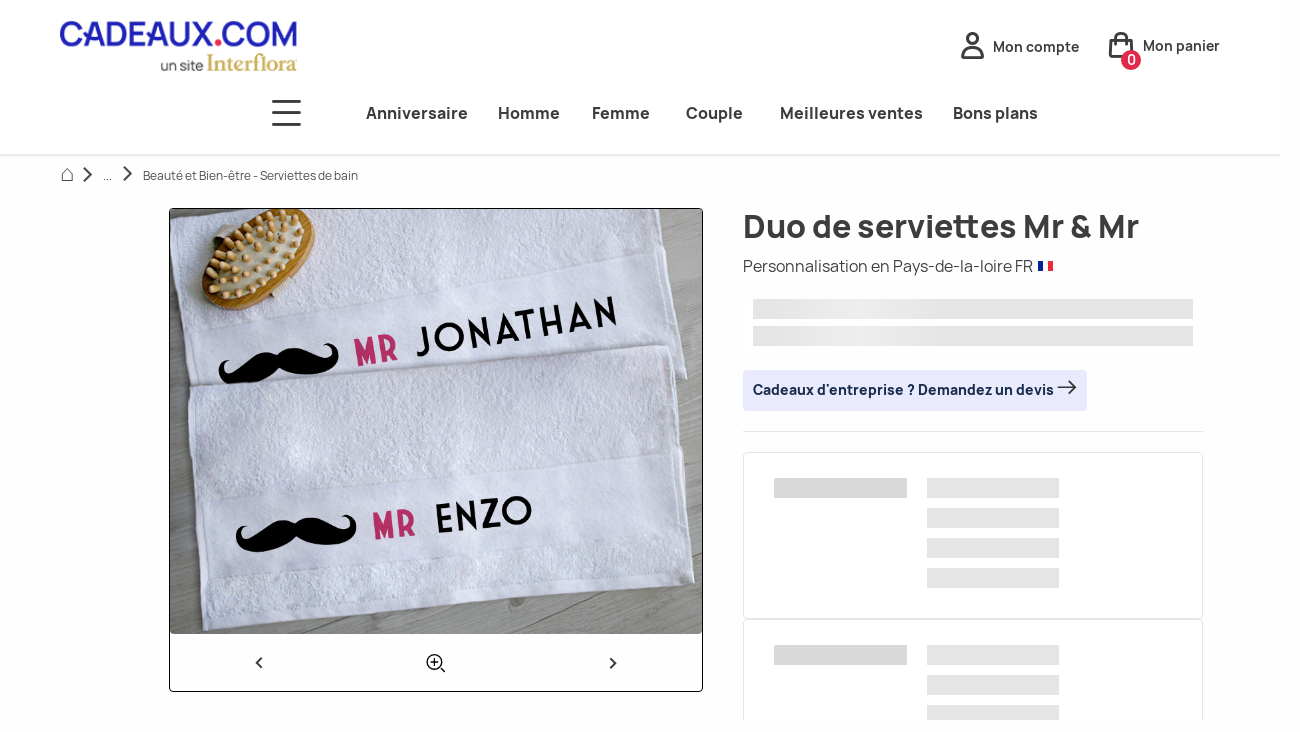

--- FILE ---
content_type: text/html; charset=UTF-8
request_url: https://www.cadeaux.com/duo-de-serviettes-mr-%26-mr-p4584
body_size: 67513
content:
<!DOCTYPE html> <html lang="fr"> <head><link rel="preload" as="image" fetchpriority="high" href="https://www.cadeaux.com/fstrz/r/s/edgepic.fzcdn.net/8c81b980ca.svg" /> <meta charset="UTF-8"> <meta name="viewport" content="width=device-width, initial-scale=1.0"> <title>Duo de serviettes Mr &amp; Mr </title> <meta name="description" content="Vous cherchez un cadeau pour deux hommes ? Ne cherchez plus, offrez-leur ce duo de serviettes Mr &amp; Mr personnalisé avec leur prénom ! c&#039;est la cadeau idéal pour la Saint Valentin, la fête des Mères ou Noël."> <meta property="og:site_name" content="www.cadeaux.com"> <meta property="og:type" content="website"> <meta property="og:title" content="Duo de serviettes Mr &amp; Mr "> <meta property="og:description" content="Vous cherchez un cadeau pour deux hommes ? Ne cherchez plus, offrez-leur ce duo de serviettes Mr &amp; Mr personnalisé avec leur prénom ! c&#039;est la cadeau idéal pour la Saint Valentin, la fête des Mères ou Noël."> <meta property="og:url" content="https://www.cadeaux.com/duo-de-serviettes-mr-&amp;-mr-p4584"> <meta property="og:image" content=""> <meta name="twitter:card" content="summary_large_image"> <meta name="twitter:title" content="Duo de serviettes Mr &amp; Mr "> <meta name="twitter:description" content="Vous cherchez un cadeau pour deux hommes ? Ne cherchez plus, offrez-leur ce duo de serviettes Mr &amp; Mr personnalisé avec leur prénom ! c&#039;est la cadeau idéal pour la Saint Valentin, la fête des Mères ou Noël."> <link rel="apple-touch-icon" sizes="180x180" href="/assets/front/favicons/apple-touch-icon.25e3aa61.png"> <link rel="icon" type="image/png" sizes="32x32" href="/assets/front/favicons/favicon-32x32.a87c4332.png"> <link rel="icon" type="image/png" sizes="16x16" href="/assets/front/favicons/favicon-16x16.139ba509.png"> <link rel="manifest" href="https://www.cadeaux.com/manifest.webmanifest"> <link rel="mask-icon" href="/assets/front/favicons/safari-pinned-tab.59ebda82.svg" color="#e2294b"> <meta name="msapplication-TileColor" content="#ffffff"> <meta name="theme-color" content="#ffffff"> <link rel="canonical" href="https://www.cadeaux.com/duo-de-serviettes-mr-%26-mr-p4584"> <style>.ph-item{direction:ltr;position:relative;display:-webkit-box;display:-ms-flexbox;display:flex;-ms-flex-wrap:wrap;flex-wrap:wrap;padding:30px 15px 15px 15px;overflow:hidden;margin-bottom:30px;background-color:#fff;border:1px solid hsl(0,0%,90%);border-radius:2px}.ph-item,.ph-item *,.ph-item ::after,.ph-item ::before{-webkit-box-sizing:border-box;box-sizing:border-box}.ph-item::before{content:" ";position:absolute;top:0;right:0;bottom:0;left:50%;z-index:1;width:500%;margin-left:-250%;-webkit-animation:phAnimation .8s linear infinite;animation:phAnimation .8s linear infinite;background:-webkit-gradient(linear, left top, right top, color-stop(46%, rgba(255, 255, 255, 0)), color-stop(50%, rgba(255, 255, 255, 0.35)), color-stop(54%, rgba(255, 255, 255, 0))) 50% 50%;background:linear-gradient(to right, rgba(255, 255, 255, 0) 46%, rgba(255, 255, 255, 0.35) 50%, rgba(255, 255, 255, 0) 54%) 50% 50%}.ph-item>*{-webkit-box-flex:1;-ms-flex:1 1 auto;flex:1 1 auto;display:-webkit-box;display:-ms-flexbox;display:flex;-webkit-box-orient:vertical;-webkit-box-direction:normal;-ms-flex-flow:column;flex-flow:column;padding-right:15px;padding-left:15px}.ph-row{display:-webkit-box;display:-ms-flexbox;display:flex;-ms-flex-wrap:wrap;flex-wrap:wrap;margin-bottom:7.5px}.ph-row div{height:10px;margin-bottom:7.5px;background-color:#ced4da}.ph-row .big,.ph-row.big div{height:20px;margin-bottom:15px}.ph-row .empty{background-color:hsla(0,0%,100%,0)}.ph-col-2{-webkit-box-flex:0;-ms-flex:0 0 16.6666666667%;flex:0 0 16.6666666667%}.ph-col-4{-webkit-box-flex:0;-ms-flex:0 0 33.3333333333%;flex:0 0 33.3333333333%}.ph-col-6{-webkit-box-flex:0;-ms-flex:0 0 50%;flex:0 0 50%}.ph-col-8{-webkit-box-flex:0;-ms-flex:0 0 66.6666666667%;flex:0 0 66.6666666667%}.ph-col-10{-webkit-box-flex:0;-ms-flex:0 0 83.3333333333%;flex:0 0 83.3333333333%}.ph-col-12{-webkit-box-flex:0;-ms-flex:0 0 100%;flex:0 0 100%}.ph-avatar{position:relative;width:100%;min-width:60px;background-color:#ced4da;margin-bottom:15px;border-radius:50%;overflow:hidden}.ph-avatar::before{content:" ";display:block;padding-top:100%}.ph-picture{width:100%;height:120px;background-color:#ced4da;margin-bottom:15px}@-webkit-keyframes phAnimation{0%{-webkit-transform:translate3d(-30%, 0, 0);transform:translate3d(-30%, 0, 0)}100%{-webkit-transform:translate3d(30%, 0, 0);transform:translate3d(30%, 0, 0)}}@keyframes phAnimation{0%{-webkit-transform:translate3d(-30%, 0, 0);transform:translate3d(-30%, 0, 0)}100%{-webkit-transform:translate3d(30%, 0, 0);transform:translate3d(30%, 0, 0)}}.ts-control{border:1px solid #d0d0d0;padding:8px 8px;width:100%;overflow:hidden;position:relative;z-index:1;-webkit-box-sizing:border-box;box-sizing:border-box;-webkit-box-shadow:none;box-shadow:none;border-radius:3px;display:-webkit-box;display:-ms-flexbox;display:flex;-ms-flex-wrap:wrap;flex-wrap:wrap}.ts-wrapper.multi.has-items .ts-control{padding:calc(8px - 2px - 0) 8px calc(8px - 2px - 3px - 0)}.full .ts-control{background-color:#fff}.disabled .ts-control,.disabled .ts-control *{cursor:default !important}.focus .ts-control{-webkit-box-shadow:none;box-shadow:none}.ts-control>*{vertical-align:baseline;display:inline-block}.ts-wrapper.multi .ts-control>div{cursor:pointer;margin:0 3px 3px 0;padding:2px 6px;background:#f2f2f2;color:#303030;border:0 solid #d0d0d0}.ts-wrapper.multi .ts-control>div.active{background:#e8e8e8;color:#303030;border:0 solid #cacaca}.ts-wrapper.multi.disabled .ts-control>div,.ts-wrapper.multi.disabled .ts-control>div.active{color:rgb(124.5,124.5,124.5);background:#fff;border:0 solid #fff}.ts-control>input{-webkit-box-flex:1;-ms-flex:1 1 auto;flex:1 1 auto;min-width:7rem;display:inline-block !important;padding:0 !important;min-height:0 !important;max-height:none !important;max-width:100% !important;margin:0 !important;text-indent:0 !important;border:0 none !important;background:none !important;line-height:inherit !important;-webkit-user-select:auto !important;-moz-user-select:auto !important;-ms-user-select:auto !important;user-select:auto !important;-webkit-box-shadow:none !important;box-shadow:none !important}.ts-control>input::-ms-clear{display:none}.ts-control>input:focus{outline:none !important}.has-items .ts-control>input{margin:0 4px !important}.ts-control.rtl{text-align:right}.ts-control.rtl.single .ts-control:after{left:15px;right:auto}.ts-control.rtl .ts-control>input{margin:0 4px 0 -2px !important}.disabled .ts-control{opacity:.5;background-color:#fafafa}.input-hidden .ts-control>input{opacity:0;position:absolute;left:-10000px}.ts-dropdown{position:absolute;top:100%;left:0;width:100%;z-index:10;border:1px solid #d0d0d0;background:#fff;margin:.25rem 0 0;border-top:0 none;-webkit-box-sizing:border-box;box-sizing:border-box;-webkit-box-shadow:0 1px 3px rgba(0,0,0,.1);box-shadow:0 1px 3px rgba(0,0,0,.1);border-radius:0 0 3px 3px}.ts-dropdown [data-selectable]{cursor:pointer;overflow:hidden}.ts-dropdown [data-selectable] .highlight{background:rgba(125,168,208,.2);border-radius:1px}.ts-dropdown .option,.ts-dropdown .optgroup-header,.ts-dropdown .no-results,.ts-dropdown .create{padding:5px 8px}.ts-dropdown .option,.ts-dropdown [data-disabled],.ts-dropdown [data-disabled] [data-selectable].option{cursor:inherit;opacity:.5}.ts-dropdown [data-selectable].option{opacity:1;cursor:pointer}.ts-dropdown .optgroup:first-child .optgroup-header{border-top:0 none}.ts-dropdown .optgroup-header{color:#303030;background:#fff;cursor:default}.ts-dropdown .active{background-color:#f5fafd;color:#495c68}.ts-dropdown .active.create{color:#495c68}.ts-dropdown .create{color:rgba(48,48,48,.5)}.ts-dropdown .spinner{display:inline-block;width:30px;height:30px;margin:5px 8px}.ts-dropdown .spinner::after{content:" ";display:block;width:24px;height:24px;margin:3px;border-radius:50%;border:5px solid #d0d0d0;border-color:#d0d0d0 rgba(0,0,0,0) #d0d0d0 rgba(0,0,0,0);-webkit-animation:lds-dual-ring 1.2s linear infinite;animation:lds-dual-ring 1.2s linear infinite}@-webkit-keyframes lds-dual-ring{0%{-webkit-transform:rotate(0deg);transform:rotate(0deg)}100%{-webkit-transform:rotate(360deg);transform:rotate(360deg)}}@keyframes lds-dual-ring{0%{-webkit-transform:rotate(0deg);transform:rotate(0deg)}100%{-webkit-transform:rotate(360deg);transform:rotate(360deg)}}.ts-dropdown-content{overflow:hidden auto;max-height:200px;scroll-behavior:smooth}.ts-wrapper.plugin-drag_drop .ts-dragging{color:rgba(0,0,0,0) !important}.ts-wrapper.plugin-drag_drop .ts-dragging>*{visibility:hidden !important}.plugin-checkbox_options:not(.rtl) .option input{margin-right:.5rem}.plugin-checkbox_options.rtl .option input{margin-left:.5rem}.plugin-clear_button{--ts-pr-clear-button: 1em}.plugin-clear_button .clear-button{opacity:0;position:absolute;top:50%;-webkit-transform:translateY(-50%);transform:translateY(-50%);right:calc(8px - 6px);margin-right:0 !important;background:rgba(0,0,0,0) !important;-webkit-transition:opacity .5s;transition:opacity .5s;cursor:pointer}.plugin-clear_button.form-select .clear-button,.plugin-clear_button.single .clear-button{right:max(var(--ts-pr-caret),8px)}.plugin-clear_button.focus.has-items .clear-button,.plugin-clear_button:not(.disabled):hover.has-items .clear-button{opacity:1}.ts-wrapper .dropdown-header{position:relative;padding:10px 8px;border-bottom:1px solid #d0d0d0;background:color-mix(#fff, #d0d0d0, 85%);border-radius:3px 3px 0 0}.ts-wrapper .dropdown-header-close{position:absolute;right:8px;top:50%;color:#303030;opacity:.4;margin-top:-12px;line-height:20px;font-size:20px !important}.ts-wrapper .dropdown-header-close:hover{color:#000}.plugin-dropdown_input.focus.dropdown-active .ts-control{-webkit-box-shadow:none;box-shadow:none;border:1px solid #d0d0d0;-webkit-box-shadow:var(--bs-box-shadow-inset);box-shadow:var(--bs-box-shadow-inset)}.plugin-dropdown_input .dropdown-input{border:1px solid #d0d0d0;border-width:0 0 1px;display:block;padding:8px 8px;-webkit-box-shadow:none;box-shadow:none;width:100%;background:rgba(0,0,0,0)}.plugin-dropdown_input.focus .ts-dropdown .dropdown-input{border-color:rgb(145.5,187,219);outline:0;-webkit-box-shadow:0 0 0 .25rem rgba(36,119,183,.25);box-shadow:0 0 0 .25rem rgba(36,119,183,.25)}.plugin-dropdown_input .items-placeholder{border:0 none !important;-webkit-box-shadow:none !important;box-shadow:none !important;width:100%}.plugin-dropdown_input.has-items .items-placeholder,.plugin-dropdown_input.dropdown-active .items-placeholder{display:none !important}.ts-wrapper.plugin-input_autogrow.has-items .ts-control>input{min-width:0}.ts-wrapper.plugin-input_autogrow.has-items.focus .ts-control>input{-webkit-box-flex:0;-ms-flex:none;flex:none;min-width:4px}.ts-wrapper.plugin-input_autogrow.has-items.focus .ts-control>input::-webkit-input-placeholder{color:rgba(0,0,0,0)}.ts-wrapper.plugin-input_autogrow.has-items.focus .ts-control>input::-moz-placeholder{color:rgba(0,0,0,0)}.ts-wrapper.plugin-input_autogrow.has-items.focus .ts-control>input:-ms-input-placeholder{color:rgba(0,0,0,0)}.ts-wrapper.plugin-input_autogrow.has-items.focus .ts-control>input::-ms-input-placeholder{color:rgba(0,0,0,0)}.ts-wrapper.plugin-input_autogrow.has-items.focus .ts-control>input::placeholder{color:rgba(0,0,0,0)}.ts-dropdown.plugin-optgroup_columns .ts-dropdown-content{display:-webkit-box;display:-ms-flexbox;display:flex}.ts-dropdown.plugin-optgroup_columns .optgroup{border-right:1px solid #f2f2f2;border-top:0 none;-webkit-box-flex:1;-ms-flex-positive:1;flex-grow:1;-ms-flex-preferred-size:0;flex-basis:0;min-width:0}.ts-dropdown.plugin-optgroup_columns .optgroup:last-child{border-right:0 none}.ts-dropdown.plugin-optgroup_columns .optgroup::before{display:none}.ts-dropdown.plugin-optgroup_columns .optgroup-header{border-top:0 none}.ts-wrapper.plugin-remove_button .item{display:-webkit-inline-box;display:-ms-inline-flexbox;display:inline-flex;-webkit-box-align:center;-ms-flex-align:center;align-items:center}.ts-wrapper.plugin-remove_button .item .remove{color:inherit;text-decoration:none;vertical-align:middle;display:inline-block;padding:0 6px;border-radius:0 2px 2px 0;-webkit-box-sizing:border-box;box-sizing:border-box}.ts-wrapper.plugin-remove_button .item .remove:hover{background:rgba(0,0,0,.05)}.ts-wrapper.plugin-remove_button.disabled .item .remove:hover{background:none}.ts-wrapper.plugin-remove_button .remove-single{position:absolute;right:0;top:0;font-size:23px}.ts-wrapper.plugin-remove_button:not(.rtl) .item{padding-right:0 !important}.ts-wrapper.plugin-remove_button:not(.rtl) .item .remove{border-left:1px solid #d0d0d0;margin-left:6px}.ts-wrapper.plugin-remove_button:not(.rtl) .item.active .remove{border-left-color:#cacaca}.ts-wrapper.plugin-remove_button:not(.rtl).disabled .item .remove{border-left-color:#fff}.ts-wrapper.plugin-remove_button.rtl .item{padding-left:0 !important}.ts-wrapper.plugin-remove_button.rtl .item .remove{border-right:1px solid #d0d0d0;margin-right:6px}.ts-wrapper.plugin-remove_button.rtl .item.active .remove{border-right-color:#cacaca}.ts-wrapper.plugin-remove_button.rtl.disabled .item .remove{border-right-color:#fff}:root{--ts-pr-clear-button: 0px;--ts-pr-caret: 0px;--ts-pr-min: .75rem}.ts-wrapper.single .ts-control,.ts-wrapper.single .ts-control input{cursor:pointer}.ts-control:not(.rtl){padding-right:max(var(--ts-pr-min),var(--ts-pr-clear-button) + var(--ts-pr-caret)) !important}.ts-control.rtl{padding-left:max(var(--ts-pr-min),var(--ts-pr-clear-button) + var(--ts-pr-caret)) !important}.ts-wrapper{position:relative}.ts-dropdown,.ts-control,.ts-control input{color:#303030;font-family:inherit;font-size:13px;line-height:18px}.ts-control,.ts-wrapper.single.input-active .ts-control{background:#fff;cursor:text}.ts-hidden-accessible{border:0 !important;clip:rect(0 0 0 0) !important;clip-path:inset(50%) !important;overflow:hidden !important;padding:0 !important;position:absolute !important;width:1px !important;white-space:nowrap !important}.ts-control{border:1px solid #d0d0d0;padding:8px 8px;width:100%;overflow:hidden;position:relative;z-index:1;-webkit-box-sizing:border-box;box-sizing:border-box;-webkit-box-shadow:none;box-shadow:none;border-radius:3px;display:-webkit-box;display:-ms-flexbox;display:flex;-ms-flex-wrap:wrap;flex-wrap:wrap}.ts-wrapper.multi.has-items .ts-control{padding:calc(8px - 2px - 0) 8px calc(8px - 2px - 3px - 0)}.full .ts-control{background-color:#fff}.disabled .ts-control,.disabled .ts-control *{cursor:default !important}.focus .ts-control{-webkit-box-shadow:none;box-shadow:none}.ts-control>*{vertical-align:baseline;display:inline-block}.ts-wrapper.multi .ts-control>div{cursor:pointer;margin:0 3px 3px 0;padding:2px 6px;background:#f2f2f2;color:#303030;border:0 solid #d0d0d0}.ts-wrapper.multi .ts-control>div.active{background:#e8e8e8;color:#303030;border:0 solid #cacaca}.ts-wrapper.multi.disabled .ts-control>div,.ts-wrapper.multi.disabled .ts-control>div.active{color:rgb(124.5,124.5,124.5);background:#fff;border:0 solid #fff}.ts-control>input{-webkit-box-flex:1;-ms-flex:1 1 auto;flex:1 1 auto;min-width:7rem;display:inline-block !important;padding:0 !important;min-height:0 !important;max-height:none !important;max-width:100% !important;margin:0 !important;text-indent:0 !important;border:0 none !important;background:none !important;line-height:inherit !important;-webkit-user-select:auto !important;-moz-user-select:auto !important;-ms-user-select:auto !important;user-select:auto !important;-webkit-box-shadow:none !important;box-shadow:none !important}.ts-control>input::-ms-clear{display:none}.ts-control>input:focus{outline:none !important}.has-items .ts-control>input{margin:0 4px !important}.ts-control.rtl{text-align:right}.ts-control.rtl.single .ts-control:after{left:15px;right:auto}.ts-control.rtl .ts-control>input{margin:0 4px 0 -2px !important}.disabled .ts-control{opacity:.5;background-color:#fafafa}.input-hidden .ts-control>input{opacity:0;position:absolute;left:-10000px}.ts-dropdown{position:absolute;top:100%;left:0;width:100%;z-index:10;border:1px solid #d0d0d0;background:#fff;margin:.25rem 0 0;border-top:0 none;-webkit-box-sizing:border-box;box-sizing:border-box;-webkit-box-shadow:0 1px 3px rgba(0,0,0,.1);box-shadow:0 1px 3px rgba(0,0,0,.1);border-radius:0 0 3px 3px}.ts-dropdown [data-selectable]{cursor:pointer;overflow:hidden}.ts-dropdown [data-selectable] .highlight{background:rgba(125,168,208,.2);border-radius:1px}.ts-dropdown .option,.ts-dropdown .optgroup-header,.ts-dropdown .no-results,.ts-dropdown .create{padding:5px 8px}.ts-dropdown .option,.ts-dropdown [data-disabled],.ts-dropdown [data-disabled] [data-selectable].option{cursor:inherit;opacity:.5}.ts-dropdown [data-selectable].option{opacity:1;cursor:pointer}.ts-dropdown .optgroup:first-child .optgroup-header{border-top:0 none}.ts-dropdown .optgroup-header{color:#303030;background:#fff;cursor:default}.ts-dropdown .active{background-color:#f5fafd;color:#495c68}.ts-dropdown .active.create{color:#495c68}.ts-dropdown .create{color:rgba(48,48,48,.5)}.ts-dropdown .spinner{display:inline-block;width:30px;height:30px;margin:5px 8px}.ts-dropdown .spinner::after{content:" ";display:block;width:24px;height:24px;margin:3px;border-radius:50%;border:5px solid #d0d0d0;border-color:#d0d0d0 rgba(0,0,0,0) #d0d0d0 rgba(0,0,0,0);-webkit-animation:lds-dual-ring 1.2s linear infinite;animation:lds-dual-ring 1.2s linear infinite}@keyframes lds-dual-ring{0%{-webkit-transform:rotate(0deg);transform:rotate(0deg)}100%{-webkit-transform:rotate(360deg);transform:rotate(360deg)}}.ts-dropdown-content{overflow:hidden auto;max-height:200px;scroll-behavior:smooth}.ts-wrapper.plugin-drag_drop .ts-dragging{color:rgba(0,0,0,0) !important}.ts-wrapper.plugin-drag_drop .ts-dragging>*{visibility:hidden !important}.plugin-checkbox_options:not(.rtl) .option input{margin-right:.5rem}.plugin-checkbox_options.rtl .option input{margin-left:.5rem}.plugin-clear_button{--ts-pr-clear-button: 1em}.plugin-clear_button .clear-button{opacity:0;position:absolute;top:50%;-webkit-transform:translateY(-50%);transform:translateY(-50%);right:calc(8px - 6px);margin-right:0 !important;background:rgba(0,0,0,0) !important;-webkit-transition:opacity .5s;transition:opacity .5s;cursor:pointer}.plugin-clear_button.form-select .clear-button,.plugin-clear_button.single .clear-button{right:max(var(--ts-pr-caret),8px)}.plugin-clear_button.focus.has-items .clear-button,.plugin-clear_button:not(.disabled):hover.has-items .clear-button{opacity:1}.ts-wrapper .dropdown-header{position:relative;padding:10px 8px;border-bottom:1px solid #d0d0d0;background:color-mix(#fff, #d0d0d0, 85%);border-radius:3px 3px 0 0}.ts-wrapper .dropdown-header-close{position:absolute;right:8px;top:50%;color:#303030;opacity:.4;margin-top:-12px;line-height:20px;font-size:20px !important}.ts-wrapper .dropdown-header-close:hover{color:#000}.plugin-dropdown_input.focus.dropdown-active .ts-control{-webkit-box-shadow:none;box-shadow:none;border:1px solid #d0d0d0;-webkit-box-shadow:var(--bs-box-shadow-inset);box-shadow:var(--bs-box-shadow-inset)}.plugin-dropdown_input .dropdown-input{border:1px solid #d0d0d0;border-width:0 0 1px;display:block;padding:8px 8px;-webkit-box-shadow:none;box-shadow:none;width:100%;background:rgba(0,0,0,0)}.plugin-dropdown_input.focus .ts-dropdown .dropdown-input{border-color:rgb(145.5,187,219);outline:0;-webkit-box-shadow:0 0 0 .25rem rgba(36,119,183,.25);box-shadow:0 0 0 .25rem rgba(36,119,183,.25)}.plugin-dropdown_input .items-placeholder{border:0 none !important;-webkit-box-shadow:none !important;box-shadow:none !important;width:100%}.plugin-dropdown_input.has-items .items-placeholder,.plugin-dropdown_input.dropdown-active .items-placeholder{display:none !important}.ts-wrapper.plugin-input_autogrow.has-items .ts-control>input{min-width:0}.ts-wrapper.plugin-input_autogrow.has-items.focus .ts-control>input{-webkit-box-flex:0;-ms-flex:none;flex:none;min-width:4px}.ts-wrapper.plugin-input_autogrow.has-items.focus .ts-control>input::-webkit-input-placeholder{color:rgba(0,0,0,0)}.ts-wrapper.plugin-input_autogrow.has-items.focus .ts-control>input::-moz-placeholder{color:rgba(0,0,0,0)}.ts-wrapper.plugin-input_autogrow.has-items.focus .ts-control>input:-ms-input-placeholder{color:rgba(0,0,0,0)}.ts-wrapper.plugin-input_autogrow.has-items.focus .ts-control>input::-ms-input-placeholder{color:rgba(0,0,0,0)}.ts-wrapper.plugin-input_autogrow.has-items.focus .ts-control>input::placeholder{color:rgba(0,0,0,0)}.ts-dropdown.plugin-optgroup_columns .ts-dropdown-content{display:-webkit-box;display:-ms-flexbox;display:flex}.ts-dropdown.plugin-optgroup_columns .optgroup{border-right:1px solid #f2f2f2;border-top:0 none;-webkit-box-flex:1;-ms-flex-positive:1;flex-grow:1;-ms-flex-preferred-size:0;flex-basis:0;min-width:0}.ts-dropdown.plugin-optgroup_columns .optgroup:last-child{border-right:0 none}.ts-dropdown.plugin-optgroup_columns .optgroup::before{display:none}.ts-dropdown.plugin-optgroup_columns .optgroup-header{border-top:0 none}.ts-wrapper.plugin-remove_button .item{display:-webkit-inline-box;display:-ms-inline-flexbox;display:inline-flex;-webkit-box-align:center;-ms-flex-align:center;align-items:center}.ts-wrapper.plugin-remove_button .item .remove{color:inherit;text-decoration:none;vertical-align:middle;display:inline-block;padding:0 6px;border-radius:0 2px 2px 0;-webkit-box-sizing:border-box;box-sizing:border-box}.ts-wrapper.plugin-remove_button .item .remove:hover{background:rgba(0,0,0,.05)}.ts-wrapper.plugin-remove_button.disabled .item .remove:hover{background:none}.ts-wrapper.plugin-remove_button .remove-single{position:absolute;right:0;top:0;font-size:23px}.ts-wrapper.plugin-remove_button:not(.rtl) .item{padding-right:0 !important}.ts-wrapper.plugin-remove_button:not(.rtl) .item .remove{border-left:1px solid #d0d0d0;margin-left:6px}.ts-wrapper.plugin-remove_button:not(.rtl) .item.active .remove{border-left-color:#cacaca}.ts-wrapper.plugin-remove_button:not(.rtl).disabled .item .remove{border-left-color:#fff}.ts-wrapper.plugin-remove_button.rtl .item{padding-left:0 !important}.ts-wrapper.plugin-remove_button.rtl .item .remove{border-right:1px solid #d0d0d0;margin-right:6px}.ts-wrapper.plugin-remove_button.rtl .item.active .remove{border-right-color:#cacaca}.ts-wrapper.plugin-remove_button.rtl.disabled .item .remove{border-right-color:#fff}:root{--ts-pr-clear-button: 0px;--ts-pr-caret: 0px;--ts-pr-min: .75rem}.ts-wrapper.single .ts-control,.ts-wrapper.single .ts-control input{cursor:pointer}.ts-control:not(.rtl){padding-right:max(var(--ts-pr-min),var(--ts-pr-clear-button) + var(--ts-pr-caret)) !important}.ts-control.rtl{padding-left:max(var(--ts-pr-min),var(--ts-pr-clear-button) + var(--ts-pr-caret)) !important}.ts-wrapper{position:relative}.ts-dropdown,.ts-control,.ts-control input{color:#303030;font-family:inherit;font-size:13px;line-height:18px}.ts-control,.ts-wrapper.single.input-active .ts-control{background:#fff;cursor:text}.ts-hidden-accessible{border:0 !important;clip:rect(0 0 0 0) !important;clip-path:inset(50%) !important;overflow:hidden !important;padding:0 !important;position:absolute !important;width:1px !important;white-space:nowrap !important}.ts-dropdown,.ts-dropdown.form-control,.ts-dropdown.form-select{height:auto;padding:0;z-index:1000;background:#fff;border:1px solid var(--bs-border-color-translucent);border-radius:.375rem;-webkit-box-shadow:0 6px 12px rgba(0,0,0,.175);box-shadow:0 6px 12px rgba(0,0,0,.175)}.ts-dropdown .optgroup-header{font-size:.875rem;line-height:1.5}.ts-dropdown .optgroup:first-child::before{display:none}.ts-dropdown .optgroup::before{content:" ";display:block;height:0;margin:.5rem 0;overflow:hidden;border-top:1px solid var(--bs-border-color-translucent);margin-left:-8px;margin-right:-8px}.ts-dropdown .create{padding-left:8px}.ts-dropdown-content{padding:5px 0}.ts-control{-webkit-transition:border-color .25s ease-in-out,-webkit-box-shadow .5s;transition:border-color .25s ease-in-out,-webkit-box-shadow .5s;transition:box-shadow .5s,border-color .25s ease-in-out;transition:box-shadow .5s,border-color .25s ease-in-out,-webkit-box-shadow .5s;display:-webkit-box;display:-ms-flexbox;display:flex;-webkit-box-align:center;-ms-flex-align:center;align-items:center}.focus .ts-control{border-color:rgb(145.5,187,219);outline:0;-webkit-box-shadow:0 0 0 .25rem rgba(36,119,183,.25);box-shadow:0 0 0 .25rem rgba(36,119,183,.25)}.ts-control .item{display:-webkit-box;display:-ms-flexbox;display:flex;-webkit-box-align:center;-ms-flex-align:center;align-items:center}.ts-wrapper.is-invalid,.was-validated .invalid,.was-validated :invalid+.ts-wrapper{border-color:var(--bs-form-invalid-color)}.ts-wrapper.is-invalid:not(.single),.was-validated .invalid:not(.single),.was-validated :invalid+.ts-wrapper:not(.single){background-image:url("data:image/svg+xml,%3csvg xmlns='http://www.w3.org/2000/svg' viewBox='0 0 12 12' width='12' height='12' fill='none' stroke='%23dc3545'%3e%3ccircle cx='6' cy='6' r='4.5'/%3e%3cpath stroke-linejoin='round' d='M5.8 3.6h.4L6 6.5z'/%3e%3ccircle cx='6' cy='8.2' r='.6' fill='%23dc3545' stroke='none'/%3e%3c/svg%3e");background-position:right calc(0.375em + 0.1875rem) center;background-size:calc(0.75em + 0.375rem) calc(0.75em + 0.375rem);background-repeat:no-repeat}.ts-wrapper.is-invalid.single,.was-validated .invalid.single,.was-validated :invalid+.ts-wrapper.single{background-image:url("data:image/svg+xml,%3csvg xmlns='http://www.w3.org/2000/svg' viewBox='0 0 16 16'%3e%3cpath fill='none' stroke='%23343a40' stroke-linecap='round' stroke-linejoin='round' stroke-width='2' d='m2 5 6 6 6-6'/%3e%3c/svg%3e"),url("data:image/svg+xml,%3csvg xmlns='http://www.w3.org/2000/svg' viewBox='0 0 12 12' width='12' height='12' fill='none' stroke='%23dc3545'%3e%3ccircle cx='6' cy='6' r='4.5'/%3e%3cpath stroke-linejoin='round' d='M5.8 3.6h.4L6 6.5z'/%3e%3ccircle cx='6' cy='8.2' r='.6' fill='%23dc3545' stroke='none'/%3e%3c/svg%3e");background-position:right .75rem center,center right 2.25rem;background-size:16px 12px,calc(0.75em + 0.375rem) calc(0.75em + 0.375rem);background-repeat:no-repeat}.ts-wrapper.is-invalid.focus .ts-control,.was-validated .invalid.focus .ts-control,.was-validated :invalid+.ts-wrapper.focus .ts-control{border-color:var(--bs-form-invalid-color);-webkit-box-shadow:0 0 0 .25rem rgba(var(--bs-form-invalid-color), 0.25);box-shadow:0 0 0 .25rem rgba(var(--bs-form-invalid-color), 0.25)}.ts-wrapper.is-valid,.was-validated .valid,.was-validated :valid+.ts-wrapper{border-color:var(--bs-form-valid-color)}.ts-wrapper.is-valid:not(.single),.was-validated .valid:not(.single),.was-validated :valid+.ts-wrapper:not(.single){background-image:url("data:image/svg+xml,%3csvg xmlns='http://www.w3.org/2000/svg' viewBox='0 0 8 8'%3e%3cpath fill='%23198754' d='M2.3 6.73.6 4.53c-.4-1.04.46-1.4 1.1-.8l1.1 1.4 3.4-3.8c.6-.63 1.6-.27 1.2.7l-4 4.6c-.43.5-.8.4-1.1.1z'/%3e%3c/svg%3e");background-position:right calc(0.375em + 0.1875rem) center;background-size:calc(0.75em + 0.375rem) calc(0.75em + 0.375rem);background-repeat:no-repeat}.ts-wrapper.is-valid.single,.was-validated .valid.single,.was-validated :valid+.ts-wrapper.single{background-image:url("data:image/svg+xml,%3csvg xmlns='http://www.w3.org/2000/svg' viewBox='0 0 16 16'%3e%3cpath fill='none' stroke='%23343a40' stroke-linecap='round' stroke-linejoin='round' stroke-width='2' d='m2 5 6 6 6-6'/%3e%3c/svg%3e"),url("data:image/svg+xml,%3csvg xmlns='http://www.w3.org/2000/svg' viewBox='0 0 8 8'%3e%3cpath fill='%23198754' d='M2.3 6.73.6 4.53c-.4-1.04.46-1.4 1.1-.8l1.1 1.4 3.4-3.8c.6-.63 1.6-.27 1.2.7l-4 4.6c-.43.5-.8.4-1.1.1z'/%3e%3c/svg%3e");background-position:right .75rem center,center right 2.25rem;background-size:16px 12px,calc(0.75em + 0.375rem) calc(0.75em + 0.375rem);background-repeat:no-repeat}.ts-wrapper.is-valid.focus .ts-control,.was-validated .valid.focus .ts-control,.was-validated :valid+.ts-wrapper.focus .ts-control{border-color:var(--bs-form-valid-color);-webkit-box-shadow:0 0 0 .25rem rgba(var(--bs-form-valid-color), 0.25);box-shadow:0 0 0 .25rem rgba(var(--bs-form-valid-color), 0.25)}.ts-wrapper{min-height:calc(1.5em + 0.75rem + calc(var(--bs-border-width) * 2));display:-webkit-box;display:-ms-flexbox;display:flex}.input-group-sm>.ts-wrapper,.ts-wrapper.form-select-sm,.ts-wrapper.form-control-sm{min-height:calc(1.5em + 0.5rem + calc(var(--bs-border-width) * 2))}.input-group-sm>.ts-wrapper .ts-control,.ts-wrapper.form-select-sm .ts-control,.ts-wrapper.form-control-sm .ts-control{border-radius:var(--bs-border-radius-sm);font-size:0.875rem}.input-group-sm>.ts-wrapper.has-items .ts-control,.ts-wrapper.form-select-sm.has-items .ts-control,.ts-wrapper.form-control-sm.has-items .ts-control{font-size:.875rem;padding-bottom:0}.input-group-sm>.ts-wrapper.multi.has-items .ts-control,.ts-wrapper.form-select-sm.multi.has-items .ts-control,.ts-wrapper.form-control-sm.multi.has-items .ts-control{padding-top:calc((calc(1.5em + 0.5rem + calc(var(--bs-border-width) * 2)) - 18px*0.875rem - calc((var(--bs-border-width) + 2px) * 2))/2) !important}.ts-wrapper.multi.has-items .ts-control{padding-left:calc(8px - 6px);--ts-pr-min: calc(8px - 6px)}.ts-wrapper.multi .ts-control>div{border-radius:calc(3px - 1px)}.input-group-lg>.ts-wrapper,.ts-wrapper.form-control-lg,.ts-wrapper.form-select-lg{min-height:calc(1.5em + 1rem + calc(var(--bs-border-width) * 2))}.input-group-lg>.ts-wrapper .ts-control,.ts-wrapper.form-control-lg .ts-control,.ts-wrapper.form-select-lg .ts-control{border-radius:var(--bs-border-radius-lg);font-size:1.25rem}.ts-wrapper:not(.form-control,.form-select){padding:0;border:none;height:auto;-webkit-box-shadow:none;box-shadow:none;background:none}.ts-wrapper:not(.form-control,.form-select).single .ts-control{background-image:url("data:image/svg+xml,%3csvg xmlns='http://www.w3.org/2000/svg' viewBox='0 0 16 16'%3e%3cpath fill='none' stroke='%23343a40' stroke-linecap='round' stroke-linejoin='round' stroke-width='2' d='m2 5 6 6 6-6'/%3e%3c/svg%3e");background-repeat:no-repeat;background-position:right .75rem center;background-size:16px 12px}.ts-wrapper.form-select,.ts-wrapper.single{--ts-pr-caret: 2.25rem}.ts-wrapper.form-control,.ts-wrapper.form-select{padding:0 !important;height:auto;-webkit-box-shadow:none;box-shadow:none;display:-webkit-box;display:-ms-flexbox;display:flex}.ts-wrapper.form-control .ts-control,.ts-wrapper.form-control.single.input-active .ts-control,.ts-wrapper.form-select .ts-control,.ts-wrapper.form-select.single.input-active .ts-control{border:none !important}.ts-wrapper.form-control:not(.disabled) .ts-control,.ts-wrapper.form-control:not(.disabled).single.input-active .ts-control,.ts-wrapper.form-select:not(.disabled) .ts-control,.ts-wrapper.form-select:not(.disabled).single.input-active .ts-control{background:rgba(0,0,0,0) !important}.input-group>.ts-wrapper{-webkit-box-flex:1;-ms-flex-positive:1;flex-grow:1;width:1%}.input-group>.ts-wrapper:not(:nth-child(2))>.ts-control{border-top-left-radius:0;border-bottom-left-radius:0}.input-group>.ts-wrapper:not(:last-child)>.ts-control{border-top-right-radius:0;border-bottom-right-radius:0}/*! normalize.css v8.0.0 | MIT License | github.com/necolas/normalize.css */html{line-height:1.15;-webkit-text-size-adjust:100%}body{margin:0}h1{font-size:2em;margin:.67em 0}hr{-webkit-box-sizing:content-box;box-sizing:content-box;height:0;overflow:visible}pre{font-family:monospace,monospace;font-size:1em}a{background-color:rgba(0,0,0,0)}abbr[title]{border-bottom:0;-webkit-text-decoration:underline dotted;text-decoration:underline dotted}b,strong{font-weight:bolder}code,kbd,samp{font-family:monospace,monospace;font-size:1em}small{font-size:80%}sub,sup{font-size:75%;line-height:0;position:relative;vertical-align:baseline}sub{bottom:-0.25em}sup{top:-0.5em}img{border-style:none}button,input,optgroup,select,textarea{font-family:inherit;font-size:100%;line-height:1.15;margin:0}button,input{overflow:visible}button,select{text-transform:none}button,[type=button],[type=reset],[type=submit]{-webkit-appearance:button}button::-moz-focus-inner,[type=button]::-moz-focus-inner,[type=reset]::-moz-focus-inner,[type=submit]::-moz-focus-inner{border-style:none;padding:0}button:-moz-focusring,[type=button]:-moz-focusring,[type=reset]:-moz-focusring,[type=submit]:-moz-focusring{outline:1px dotted ButtonText}fieldset{padding:.35em .75em .625em}legend{-webkit-box-sizing:border-box;box-sizing:border-box;color:inherit;display:table;max-width:100%;padding:0;white-space:normal}progress{vertical-align:baseline}textarea{overflow:auto}[type=checkbox],[type=radio]{-webkit-box-sizing:border-box;box-sizing:border-box;padding:0}[type=number]::-webkit-inner-spin-button,[type=number]::-webkit-outer-spin-button{height:auto}[type=search]{-webkit-appearance:textfield;outline-offset:-2px}[type=search]::-webkit-search-decoration{-webkit-appearance:none}::-webkit-file-upload-button{-webkit-appearance:button;font:inherit}details{display:block}summary{display:list-item}template{display:none}[hidden]{display:none}[data-whatintent=mouse] *,[data-whatintent=mouse] *:focus,[data-whatintent=touch] *,[data-whatintent=touch] *:focus,[data-whatinput=mouse] *,[data-whatinput=mouse] *:focus,[data-whatinput=touch] *,[data-whatinput=touch] *:focus{outline:none}[draggable=false]{-webkit-touch-callout:none;-webkit-user-select:none}.foundation-mq{font-family:"small=0em&medium=40em&large=64em&xlarge=75em&xxlarge=90em"}html{-webkit-box-sizing:border-box;box-sizing:border-box;font-size:100%}*,*::before,*::after{-webkit-box-sizing:inherit;box-sizing:inherit}body{margin:0;padding:0;background:#fefefe;font-family:"Manrope",sans-serif;font-weight:normal;line-height:1.5;color:#676767;-webkit-font-smoothing:antialiased;-moz-osx-font-smoothing:grayscale}img{display:inline-block;vertical-align:middle;max-width:100%;height:auto;-ms-interpolation-mode:bicubic}textarea{height:auto;min-height:50px;border-radius:.25rem}select{-webkit-box-sizing:border-box;box-sizing:border-box;width:100%;border-radius:.25rem}.map_canvas img,.map_canvas embed,.map_canvas object,.mqa-display img,.mqa-display embed,.mqa-display object{max-width:none !important}button{padding:0;-webkit-appearance:none;-moz-appearance:none;appearance:none;border:0;border-radius:.25rem;background:rgba(0,0,0,0);line-height:1;cursor:auto}[data-whatinput=mouse] button{outline:0}pre{overflow:auto;-webkit-overflow-scrolling:touch}button,input,optgroup,select,textarea{font-family:inherit}.is-visible{display:block !important}.is-hidden{display:none !important}.row{max-width:75rem;margin-right:auto;margin-left:auto;display:-webkit-box;display:-ms-flexbox;display:flex;-webkit-box-orient:horizontal;-webkit-box-direction:normal;-ms-flex-flow:row wrap;flex-flow:row wrap}.row .row{margin-right:-.3125rem;margin-left:-.3125rem}.row .row.collapse{margin-right:0;margin-left:0}.row.expanded{max-width:none}.row.expanded .row{margin-right:auto;margin-left:auto}.row:not(.expanded) .row{max-width:none}.row.collapse>.column,.row.collapse>.columns{padding-right:0;padding-left:0}.row.is-collapse-child,.row.collapse>.column>.row,.row.collapse>.columns>.row{margin-right:0;margin-left:0}.column,.columns{min-width:0;-webkit-box-flex:1;-ms-flex:1 1 0px;flex:1 1 0px;padding-right:.3125rem;padding-left:.3125rem}.column.row.row,.row.row.columns{float:none;display:block}.row .column.row.row,.row .row.row.columns{margin-right:0;margin-left:0;padding-right:0;padding-left:0}.small-1{-webkit-box-flex:0;-ms-flex:0 0 8.33333333%;flex:0 0 8.33333333%;max-width:8.33333333%}.small-offset-0{margin-left:0%}.small-2{-webkit-box-flex:0;-ms-flex:0 0 16.66666667%;flex:0 0 16.66666667%;max-width:16.66666667%}.small-offset-1{margin-left:8.33333333%}.small-3{-webkit-box-flex:0;-ms-flex:0 0 25%;flex:0 0 25%;max-width:25%}.small-offset-2{margin-left:16.66666667%}.small-4{-webkit-box-flex:0;-ms-flex:0 0 33.33333333%;flex:0 0 33.33333333%;max-width:33.33333333%}.small-offset-3{margin-left:25%}.small-5{-webkit-box-flex:0;-ms-flex:0 0 41.66666667%;flex:0 0 41.66666667%;max-width:41.66666667%}.small-offset-4{margin-left:33.33333333%}.small-6{-webkit-box-flex:0;-ms-flex:0 0 50%;flex:0 0 50%;max-width:50%}.small-offset-5{margin-left:41.66666667%}.small-7{-webkit-box-flex:0;-ms-flex:0 0 58.33333333%;flex:0 0 58.33333333%;max-width:58.33333333%}.small-offset-6{margin-left:50%}.small-8{-webkit-box-flex:0;-ms-flex:0 0 66.66666667%;flex:0 0 66.66666667%;max-width:66.66666667%}.small-offset-7{margin-left:58.33333333%}.small-9{-webkit-box-flex:0;-ms-flex:0 0 75%;flex:0 0 75%;max-width:75%}.small-offset-8{margin-left:66.66666667%}.small-10{-webkit-box-flex:0;-ms-flex:0 0 83.33333333%;flex:0 0 83.33333333%;max-width:83.33333333%}.small-offset-9{margin-left:75%}.small-11{-webkit-box-flex:0;-ms-flex:0 0 91.66666667%;flex:0 0 91.66666667%;max-width:91.66666667%}.small-offset-10{margin-left:83.33333333%}.small-12{-webkit-box-flex:0;-ms-flex:0 0 100%;flex:0 0 100%;max-width:100%}.small-offset-11{margin-left:91.66666667%}.small-up-1{-ms-flex-wrap:wrap;flex-wrap:wrap}.small-up-1>.column,.small-up-1>.columns{-webkit-box-flex:0;-ms-flex:0 0 100%;flex:0 0 100%;max-width:100%}.small-up-2{-ms-flex-wrap:wrap;flex-wrap:wrap}.small-up-2>.column,.small-up-2>.columns{-webkit-box-flex:0;-ms-flex:0 0 50%;flex:0 0 50%;max-width:50%}.small-up-3{-ms-flex-wrap:wrap;flex-wrap:wrap}.small-up-3>.column,.small-up-3>.columns{-webkit-box-flex:0;-ms-flex:0 0 33.33333333%;flex:0 0 33.33333333%;max-width:33.33333333%}.small-up-4{-ms-flex-wrap:wrap;flex-wrap:wrap}.small-up-4>.column,.small-up-4>.columns{-webkit-box-flex:0;-ms-flex:0 0 25%;flex:0 0 25%;max-width:25%}.small-up-5{-ms-flex-wrap:wrap;flex-wrap:wrap}.small-up-5>.column,.small-up-5>.columns{-webkit-box-flex:0;-ms-flex:0 0 20%;flex:0 0 20%;max-width:20%}.small-up-6{-ms-flex-wrap:wrap;flex-wrap:wrap}.small-up-6>.column,.small-up-6>.columns{-webkit-box-flex:0;-ms-flex:0 0 16.66666667%;flex:0 0 16.66666667%;max-width:16.66666667%}.small-up-7{-ms-flex-wrap:wrap;flex-wrap:wrap}.small-up-7>.column,.small-up-7>.columns{-webkit-box-flex:0;-ms-flex:0 0 14.28571429%;flex:0 0 14.28571429%;max-width:14.28571429%}.small-up-8{-ms-flex-wrap:wrap;flex-wrap:wrap}.small-up-8>.column,.small-up-8>.columns{-webkit-box-flex:0;-ms-flex:0 0 12.5%;flex:0 0 12.5%;max-width:12.5%}.small-collapse>.column,.small-collapse>.columns{padding-right:0;padding-left:0}.small-uncollapse>.column,.small-uncollapse>.columns{padding-right:.3125rem;padding-left:.3125rem}.row.medium-unstack>.column,.row.medium-unstack>.columns{-webkit-box-flex:0;-ms-flex:0 0 100%;flex:0 0 100%}.row.large-unstack>.column,.row.large-unstack>.columns{-webkit-box-flex:0;-ms-flex:0 0 100%;flex:0 0 100%}.row.xlarge-unstack>.column,.row.xlarge-unstack>.columns{-webkit-box-flex:0;-ms-flex:0 0 100%;flex:0 0 100%}.shrink{-webkit-box-flex:0;-ms-flex:0 0 auto;flex:0 0 auto;max-width:100%}.column-block{margin-bottom:.625rem}.column-block>:last-child{margin-bottom:0}div,dl,dt,dd,ul,ol,li,h1,h2,h3,h4,h5,h6,pre,form,p,blockquote,th,td{margin:0;padding:0}p{margin-bottom:1rem;font-size:inherit;line-height:1.6;text-rendering:optimizeLegibility}em,i{font-style:italic;line-height:inherit}strong,b{font-weight:800;line-height:inherit}small{font-size:80%;line-height:inherit}h1,.h1,h2,.h2,h3,.h3,h4,.h4,h5,.h5,h6,.h6{font-family:"Manrope",sans-serif;font-style:normal;font-weight:700;color:#3d3d3d;text-rendering:optimizeLegibility}h1 small,.h1 small,h2 small,.h2 small,h3 small,.h3 small,h4 small,.h4 small,h5 small,.h5 small,h6 small,.h6 small{line-height:0;color:#e6e6e6}h1,.h1{font-size:1.5625rem;line-height:1.2;margin-top:0;margin-bottom:0}h2,.h2{font-size:1.25rem;line-height:1.2;margin-top:0;margin-bottom:0}h3,.h3{font-size:1.125rem;line-height:1.2;margin-top:0;margin-bottom:0}h4,.h4{font-size:.75rem;line-height:1.2;margin-top:0;margin-bottom:0}h5,.h5{font-size:.6875rem;line-height:1.2;margin-top:0;margin-bottom:0}h6,.h6{font-size:.6875rem;line-height:1.2;margin-top:0;margin-bottom:0}a{line-height:inherit;color:#e2294b;text-decoration:none;cursor:pointer}a:hover,a:focus{color:rgb(202.2167901235,27.4032098765,59.5311111111)}a img{border:0}hr{clear:both;max-width:auto;height:0;margin:0;border-top:0;border-right:0;border-bottom:1px solid #e6e6e6;border-left:0}ul,ol,dl{margin-bottom:1rem;list-style-position:outside;line-height:1.6}li{font-size:inherit}ul{margin-left:1.25rem;list-style-type:disc}ol{margin-left:1.25rem}ul ul,ul ol,ol ul,ol ol{margin-left:1.25rem;margin-bottom:0}dl{margin-bottom:1rem}dl dt{margin-bottom:.3rem;font-weight:800}blockquote{margin:0 0 1rem;padding:.5625rem 1.25rem 0 1.1875rem;border-left:1px solid #e6e6e6}blockquote,blockquote p{line-height:1.6;color:#676767}abbr,abbr[title]{border-bottom:1px dotted #3d3d3d;cursor:help;text-decoration:none}figure{margin:0}kbd{margin:0;padding:.125rem .25rem 0;background-color:#f0f0f0;font-family:Consolas,"Liberation Mono",Courier,monospace;color:#3d3d3d;border-radius:.25rem}.subheader{margin-top:.2rem;margin-bottom:.5rem;font-weight:normal;line-height:1.4;color:#676767}.lead{font-size:125%;line-height:1.6}.stat{font-size:2.5rem;line-height:1}p+.stat{margin-top:-1rem}ul.no-bullet,ol.no-bullet{margin-left:0;list-style:none}.cite-block,cite{display:block;color:#676767;font-size:.8125rem}.cite-block:before,cite:before{content:"— "}.code-inline,code{border:1px solid #e6e6e6;background-color:#f0f0f0;font-family:Consolas,"Liberation Mono",Courier,monospace;font-weight:normal;color:#3d3d3d;display:inline;max-width:100%;word-wrap:break-word;padding:.125rem .3125rem .0625rem}.code-block{border:1px solid #e6e6e6;background-color:#f0f0f0;font-family:Consolas,"Liberation Mono",Courier,monospace;font-weight:normal;color:#3d3d3d;display:block;overflow:auto;white-space:pre;padding:1rem;margin-bottom:1.5rem}.text-left{text-align:left}.text-right{text-align:right}.text-center{text-align:center}.text-justify{text-align:justify}.show-for-print{display:none !important}.hide{display:none !important}.invisible{visibility:hidden}.visible{visibility:visible}.show-for-sr,.show-on-focus{position:absolute !important;width:1px !important;height:1px !important;padding:0 !important;overflow:hidden !important;clip:rect(0, 0, 0, 0) !important;white-space:nowrap !important;border:0 !important}.show-on-focus:active,.show-on-focus:focus{position:static !important;width:auto !important;height:auto !important;overflow:visible !important;clip:auto !important;white-space:normal !important}.show-for-landscape,.hide-for-portrait{display:block !important}.hide-for-landscape,.show-for-portrait{display:none !important}.show-for-dark-mode{display:none}.hide-for-dark-mode{display:block}.show-for-ie{display:none}.show-for-sticky{display:none}.is-stuck .show-for-sticky{display:block}.is-stuck .hide-for-sticky{display:none}.align-left{-webkit-box-pack:start;-ms-flex-pack:start;justify-content:flex-start}.align-right{-webkit-box-pack:end;-ms-flex-pack:end;justify-content:flex-end}.align-center{-webkit-box-pack:center;-ms-flex-pack:center;justify-content:center}.align-justify{-webkit-box-pack:justify;-ms-flex-pack:justify;justify-content:space-between}.align-spaced{-ms-flex-pack:distribute;justify-content:space-around}.align-left.vertical.menu>li>a{-webkit-box-pack:start;-ms-flex-pack:start;justify-content:flex-start}.align-right.vertical.menu>li>a{-webkit-box-pack:end;-ms-flex-pack:end;justify-content:flex-end}.align-center.vertical.menu>li>a{-webkit-box-pack:center;-ms-flex-pack:center;justify-content:center}.align-top{-webkit-box-align:start;-ms-flex-align:start;align-items:flex-start}.align-self-top{-ms-flex-item-align:start;align-self:flex-start}.align-bottom{-webkit-box-align:end;-ms-flex-align:end;align-items:flex-end}.align-self-bottom{-ms-flex-item-align:end;align-self:flex-end}.align-middle{-webkit-box-align:center;-ms-flex-align:center;align-items:center}.align-self-middle{-ms-flex-item-align:center;align-self:center}.align-stretch{-webkit-box-align:stretch;-ms-flex-align:stretch;align-items:stretch}.align-self-stretch{-ms-flex-item-align:stretch;align-self:stretch}.align-center-middle{-webkit-box-pack:center;-ms-flex-pack:center;justify-content:center;-webkit-box-align:center;-ms-flex-align:center;align-items:center;-ms-flex-line-pack:center;align-content:center}.small-order-1{-webkit-box-ordinal-group:2;-ms-flex-order:1;order:1}.small-order-2{-webkit-box-ordinal-group:3;-ms-flex-order:2;order:2}.small-order-3{-webkit-box-ordinal-group:4;-ms-flex-order:3;order:3}.small-order-4{-webkit-box-ordinal-group:5;-ms-flex-order:4;order:4}.small-order-5{-webkit-box-ordinal-group:6;-ms-flex-order:5;order:5}.small-order-6{-webkit-box-ordinal-group:7;-ms-flex-order:6;order:6}.flex-container{display:-webkit-box;display:-ms-flexbox;display:flex}.flex-child-auto{-webkit-box-flex:1;-ms-flex:1 1 auto;flex:1 1 auto}.flex-child-grow{-webkit-box-flex:1;-ms-flex:1 0 auto;flex:1 0 auto}.flex-child-shrink{-webkit-box-flex:0;-ms-flex:0 1 auto;flex:0 1 auto}.flex-dir-row{-webkit-box-orient:horizontal;-webkit-box-direction:normal;-ms-flex-direction:row;flex-direction:row}.flex-dir-row-reverse{-webkit-box-orient:horizontal;-webkit-box-direction:reverse;-ms-flex-direction:row-reverse;flex-direction:row-reverse}.flex-dir-column{-webkit-box-orient:vertical;-webkit-box-direction:normal;-ms-flex-direction:column;flex-direction:column}.flex-dir-column-reverse{-webkit-box-orient:vertical;-webkit-box-direction:reverse;-ms-flex-direction:column-reverse;flex-direction:column-reverse}body{display:-webkit-box;display:-ms-flexbox;display:flex;-webkit-box-orient:vertical;-webkit-box-direction:normal;-ms-flex-direction:column;flex-direction:column;min-height:100vh}button{cursor:pointer}img.radius{border-radius:.25rem}figcaption,figure{margin:0;padding:0}ul{margin-bottom:0}body.is-not-scrollable{overflow:hidden}address{font-style:normal}svg{max-width:100%}.MR-Widget{width:100% !important;min-height:12.5rem}.hide-for-active{display:inherit !important}.is-active .hide-for-active{display:none !important}.show-for-active{display:none !important}.is-active .show-for-active{display:inherit !important}.show-for-node-active{display:none !important}.is-active>.show-for-node-active{display:inherit !important}.is-relative{position:relative}.is-absolute{position:absolute}.is-flex{display:-webkit-box;display:-ms-flexbox;display:flex}.justify-center{-webkit-box-pack:center;-ms-flex-pack:center;justify-content:center}.is-invisible{visibility:hidden}.is-block{display:block !important}.font-manrope{font-family:"Manrope"}.font-weight-semi-bold{font-weight:700}.font-semi-bold-on-hover{-webkit-transition:.2s;transition:.2s}.font-semi-bold-on-hover:hover{font-weight:700}.font-weight-bold{font-weight:800 !important}.font-weight-light{font-weight:200}.font-weight-300{font-weight:300}.primary-color{color:#e2294b !important}.primary-color-hover:hover{color:#e2294b}.secondary-color{color:#2124b6 !important}.secondary-color-hover:hover{color:#2124b6}.alert-color{color:#cc4b37 !important}.alert-color-hover:hover{color:#cc4b37}.blue-color{color:#2477b7 !important}.blue-color-hover:hover{color:#2477b7}.dark-gray-color{color:#676767 !important}.dark-gray-color-hover:hover{color:#676767}.medium-gray-color{color:#e6e6e6 !important}.medium-gray-color-hover:hover{color:#e6e6e6}.light-gray-color{color:#f0f0f0 !important}.light-gray-color-hover:hover{color:#f0f0f0}.black-color{color:#3d3d3d !important}.black-color-hover:hover{color:#3d3d3d}.success-color{color:#35c90e !important}.success-color-hover:hover{color:#35c90e}.white-color{color:#fff !important}.white-color-hover:hover{color:#fff}.orange-color{color:#f60 !important}.error-background{background:#cc4b37}.special-gray-color{color:#ccc}.primary-background{background:#e2294b}.secondary-background{background:#2124b6}.alert-background{background:#cc4b37}.blue-background{background:#2477b7}.dark-gray-background{background:#676767}.medium-gray-background{background:#e6e6e6}.light-gray-background{background:#f0f0f0}.black-background{background:#3d3d3d}.success-background{background:#35c90e}.white-background{background:#fff}.primary-opacity-background{background:rgba(226,41,75,.2)}.pattern-background{background:-webkit-gradient(linear, left top, left bottom, from(rgba(255, 255, 255, 0.95)), to(rgba(255, 255, 255, 0.95))),url("/assets/images/content/pattern.svg");background:linear-gradient(rgba(255, 255, 255, 0.95), rgba(255, 255, 255, 0.95)),url("/assets/images/content/pattern.svg")}.rounded-background{position:relative}.rounded-background::before{content:"";position:absolute;top:0;left:0;width:39.375rem;height:39.375rem;background:red;border-radius:50%}.pattern-background{background:-webkit-gradient(linear, left top, left bottom, from(rgba(255, 255, 255, 0.95)), to(rgba(255, 255, 255, 0.95))),url("/assets/images/content/pattern.svg");background:linear-gradient(rgba(255, 255, 255, 0.95), rgba(255, 255, 255, 0.95)),url("/assets/images/content/pattern.svg")}.margin-bottom-10{margin-bottom:.625rem}.no-margin{margin:0}.margin-right-20{margin-right:1.25rem}.margin-left-5{margin-left:.3125rem}.no-padding{padding:0 !important}.margin-auto{margin:auto}.margin-left-auto{margin-left:auto}.padding-bottom-150{padding-bottom:9.375rem !important}.padding-10{padding:.625rem}.padding-bottom-top{padding:.75rem 0}.padding-10-small{padding:.625rem}.full-width{width:100%}.full-height{height:100%}.view-width{max-width:100vw}.max-height-full{max-height:100%}.no-wrap{-ms-flex-wrap:nowrap !important;flex-wrap:nowrap !important}.wrap{-ms-flex-wrap:wrap;flex-wrap:wrap}.flex-direction-column{-webkit-box-orient:vertical;-webkit-box-direction:normal;-ms-flex-direction:column;flex-direction:column}.no-border-top{border-top:0 !important}.no-border-bottom{border-bottom:0 !important}.no-border{border:0 !important}.no-border-right{border-right:0 !important}.border-left-gray{border-left:1px solid #e6e6e6}.border-gray{border:1px solid #e6e6e6}.img-full-width img{width:100%}.items-center{-webkit-box-align:center;-ms-flex-align:center;align-items:center}.items-baseline{-webkit-box-align:baseline !important;-ms-flex-align:baseline !important;align-items:baseline !important}.global-radius{border-radius:.25rem}.text-center{text-align:center}.text-end{text-align:end}.line-through{text-decoration:line-through !important}.no-transition{-webkit-transform:none !important;transform:none !important;-webkit-transition:none !important;transition:none !important}.disabled{opacity:.2;pointer-events:none}.image-cover{-o-object-fit:cover;object-fit:cover}.cursor-pointer{cursor:pointer}.iframe-size-responsive{min-height:53.125rem;height:100%}.iframe-newsletter{min-height:480px}@font-face{font-family:"icomoon";src:url("/assets/fonts/icomoon/icomoon.woff") format("woff");font-weight:normal;font-style:normal;font-display:swap}@font-face{font-family:"Manrope";src:url("/assets/fonts/manrope/manrope-regular.woff2") format("woff2");font-weight:normal;font-style:normal;font-display:swap}@font-face{font-family:"Manrope";src:url("/assets/fonts/manrope/manrope-bold.woff2") format("woff2");font-weight:700;font-style:normal;font-display:swap}@font-face{font-family:"Manrope";src:url("/assets/fonts/manrope/manrope-extra-bold.woff2") format("woff2");font-weight:800;font-style:normal;font-display:swap}#js-accessories .accessory-container,.accessories-container .accessory-container{border-radius:.25rem;display:-webkit-box;display:-ms-flexbox;display:flex;border:1px solid #aebcc6;padding:.75rem 1rem;-webkit-box-orient:horizontal;-webkit-box-direction:normal;-ms-flex-direction:row;flex-direction:row;color:#3d3d3d}#js-accessories .accessory-container:not(:last-child),.accessories-container .accessory-container:not(:last-child){margin-bottom:1rem}#js-accessories .accessory-container.is-filled,.accessories-container .accessory-container.is-filled{border:2px solid #35c90e}#js-accessories .accessory-container.is-filled .accessory-button,.accessories-container .accessory-container.is-filled .accessory-button{border:0;background:rgba(0,0,0,0)}#js-accessories .accessory-infos,.accessories-container .accessory-infos{font-size:.875rem;display:-webkit-box;display:-ms-flexbox;display:flex;-webkit-box-orient:vertical;-webkit-box-direction:normal;-ms-flex-direction:column;flex-direction:column;-webkit-box-flex:1;-ms-flex:1;flex:1}#js-accessories .accessory-image,.accessories-container .accessory-image{border-radius:.25rem;margin-right:1rem;width:5.9375rem;height:5.9375rem;-ms-flex-item-align:center;align-self:center}#js-accessories .accessory-label,.accessories-container .accessory-label{font-weight:700;margin-bottom:.3125rem}#js-accessories .accessory-link,.accessories-container .accessory-link{color:#3d3d3d;text-decoration:underline}#js-accessories .accessory-prices,.accessories-container .accessory-prices{display:-webkit-box;display:-ms-flexbox;display:flex;-webkit-box-align:center;-ms-flex-align:center;align-items:center}#js-accessories .accessory-button label,.accessories-container .accessory-button label{float:left;height:2.0625rem;line-height:2.0625rem;display:-webkit-box;display:-ms-flexbox;display:flex;-webkit-box-pack:center;-ms-flex-pack:center;justify-content:center}#js-accessories .accessory-button label input,.accessories-container .accessory-button label input{position:absolute;display:none}#js-accessories .accessory-button label input:checked~.button--add,.accessories-container .accessory-button label input:checked~.button--add{display:none}#js-accessories .accessory-button label input:checked~.button--remove,.accessories-container .accessory-button label input:checked~.button--remove{display:block}#js-accessories .accessory-button label span,.accessories-container .accessory-button label span{font-size:.875rem;font-weight:700;text-align:center;display:block}#js-accessories .accessory-button label span.button--add,.accessories-container .accessory-button label span.button--add{border-radius:2.0625rem;background:#e9eafb;color:#272bd8;width:9.5rem}#js-accessories .accessory-button label span.button--remove,.accessories-container .accessory-button label span.button--remove{font-size:.875rem;color:#3d3d3d;cursor:pointer;border:1px solid #3d3d3d;width:2.0625rem;border-radius:50%;display:none}#js-accessories .accessory-button label span.button--remove::before,.accessories-container .accessory-button label span.button--remove::before{margin-right:0}#js-accessories .accessory-price-cart,.accessories-container .accessory-price-cart{font-size:1rem;font-weight:800;display:-webkit-box;display:-ms-flexbox;display:flex;-webkit-box-orient:horizontal;-webkit-box-direction:normal;-ms-flex-direction:row;flex-direction:row;-webkit-box-pack:justify;-ms-flex-pack:justify;justify-content:space-between;-webkit-box-align:center;-ms-flex-align:center;align-items:center;margin-top:.75rem;-ms-flex-wrap:wrap;flex-wrap:wrap;gap:.75rem}.button{font-size:.75rem;font-weight:700;display:-webkit-inline-box;display:-ms-inline-flexbox;display:inline-flex;-webkit-box-pack:center;-ms-flex-pack:center;justify-content:center;-webkit-box-align:center;-ms-flex-align:center;align-items:center;line-height:1.1;border-width:1px;border-style:solid;border-radius:.25rem;padding-right:1.25rem;padding-left:1.25rem;-webkit-transition:.2s;transition:.2s;height:2.8125rem}.button::before{font-weight:normal}.button.medium-size{height:3.75rem}.button.primary{background:#e2294b;color:#fff;border-color:#e2294b;font-size:.875rem}.button.secondary{background:rgba(0,0,0,0);color:#3d3d3d;border-color:#3d3d3d}.button.third{background:#fff;color:#3d3d3d;border-color:#3d3d3d}.button.white{background:#fff;color:#e2294b;border-color:#fff}.button.orange{background:#f60;color:#fff;border-color:#f60}.button.white-orange{background:#fff;color:#f60;border-color:#fff}.button.black{background:#3d3d3d;color:#fff;border-color:#3d3d3d}.button.transparent{background:rgba(0,0,0,0);color:#fff;border-color:#fefefe}.button.medium-size{font-size:1rem}.button.small-size{font-size:.75rem}.button.small-padding{padding-left:.9375rem;padding-right:.9375rem}.button.tiny-size{height:auto;min-height:1.875rem;padding-top:.625rem;padding-bottom:.625rem;margin-right:.625rem}.button.icon-cart{font-size:.75rem;font-weight:bold}.button.icon-cart::before{font-size:1.125rem}.button.icon-eye::before{font-size:1rem}.button.icon-filters::before{font-size:1.125rem}.button.icon-trash::before{font-size:.9375rem}.button-social{font-size:.75rem;font-weight:700;display:-webkit-box;display:-ms-flexbox;display:flex;-webkit-box-orient:horizontal;-webkit-box-direction:normal;-ms-flex-direction:row;flex-direction:row;-webkit-box-pack:center;-ms-flex-pack:center;justify-content:center;-webkit-box-align:center;-ms-flex-align:center;align-items:center;border-width:1px;border-style:solid;border-radius:.25rem;padding:.9375rem 1.25rem;-webkit-transition:.2s;transition:.2s;margin:.625rem 0}.button-social.inline{display:-webkit-box;display:-ms-flexbox;display:flex;padding:.625rem}.button-social:first-child{margin-left:0}.button-social:last-child{margin-right:0}.button-social.facebook{background:#fff;color:#383838;border-color:#4267b2}.button-social.twitter{background:#fff;color:#383838;border-color:#1da1f2}.button-social.google{background:#fff;color:#383838;border-color:#ea4335}.social-networks{display:-webkit-box;display:-ms-flexbox;display:flex;-webkit-box-align:end;-ms-flex-align:end;align-items:flex-end}.social-networks-link{cursor:pointer}.social-networks-link img{width:1.5rem;height:1.5rem}.social-networks-link:not(:first-child){margin-left:1.75rem}.login-advantages{display:-webkit-box;display:-ms-flexbox;display:flex;-webkit-box-align:center;-ms-flex-align:center;align-items:center;-webkit-box-orient:horizontal;-webkit-box-direction:normal;-ms-flex-direction:row;flex-direction:row;-webkit-box-flex:0;-ms-flex:0 0 100%;flex:0 0 100%;padding:.625rem 1.25rem}.login-advantages.horizontal-on-large{padding:.9375rem 0}.login-advantages.horizontal-on-large:not(:last-child){border-bottom:.0625rem solid rgba(61,61,61,.15)}.login-advantages-icon{-webkit-box-flex:0;-ms-flex:0 0 2.1875rem;flex:0 0 2.1875rem}.rating-view-container{display:block}.rating-view-icon{--percent: calc(var(--rating) / 5 * 100%);display:inline-block;font-size:.8125rem;font-family:"icomoon";line-height:1}.rating-view-icon::before{content:"";letter-spacing:.1875rem;background:-webkit-gradient(linear, left top, right top, from(#e2294b), to(#aebcc6));background:linear-gradient(90deg, #e2294b var(--percent), #aebcc6 var(--percent));-webkit-background-clip:text;-webkit-text-fill-color:rgba(0,0,0,0)}.rating-view-average{font-size:.75rem;font-weight:700}.rating-view-count{font-size:.75rem}.shadow{position:absolute;bottom:0;height:6.25rem}.icon-item-for-small{color:#fefefe;font-size:1.875rem;position:absolute;top:-25px;left:50%;-webkit-transform:translate(-50%, 0);transform:translate(-50%, 0)}.icon-item-for-large{font-size:1.875rem}.container-for-icon{width:5rem;height:5rem;background:#fefefe;border-radius:50%;display:-webkit-box;display:-ms-flexbox;display:flex;-webkit-box-pack:center;-ms-flex-pack:center;justify-content:center;-webkit-box-align:center;-ms-flex-align:center;align-items:center;position:absolute;right:-2.5rem;top:2.1875rem;z-index:1}.button-link{font-size:.875rem;border:.0625rem solid rgba(230,39,77,.4);border-radius:1.4375rem;color:#3d3d3d;white-space:pre;margin-bottom:.625rem;height:2.5rem;padding:.625rem;-webkit-transition:.2s;transition:.2s}.button-link:not(:last-child){margin-right:.625rem}.button-link:hover{border-color:#e2294b;color:#3d3d3d}.button-link-navigation--items{display:-webkit-box;display:-ms-flexbox;display:flex;-ms-flex-wrap:nowrap !important;flex-wrap:nowrap !important;overflow:auto;max-width:calc(100vw - 1.2rem);scrollbar-width:none;-ms-overflow-style:none}.button-link-navigation--items::-webkit-scrollbar{width:0;height:0}.button-text-wrap{display:-webkit-box;display:-ms-flexbox;display:flex;-webkit-box-pack:justify;-ms-flex-pack:justify;justify-content:space-between;-webkit-box-align:center;-ms-flex-align:center;align-items:center}.button-text-wrap-text{margin-bottom:0}.header-banner{font-size:.75rem;position:relative;display:-webkit-box;display:-ms-flexbox;display:flex;-webkit-box-align:center;-ms-flex-align:center;align-items:center;-webkit-box-pack:center;-ms-flex-pack:center;justify-content:center}.header-banner,.header-banner-wrapper{width:100%;min-height:2.25rem}.header-banner-wrapper{background:#2124b6;color:#fff;font-weight:700;overflow:hidden;padding:0 1.25rem;z-index:50}.header-banner-wrapper.scroll-up{-webkit-transition:all ease-in-out .3s;transition:all ease-in-out .3s;-webkit-transform:translateY(-100%);transform:translateY(-100%);position:fixed;top:0}.header-banner-message{opacity:0;position:absolute;-webkit-transform:translate(100%);transform:translate(100%);visibility:hidden;width:100%;display:-webkit-box;display:-ms-flexbox;display:flex;-webkit-box-align:center;-ms-flex-align:center;align-items:center;-webkit-box-pack:center;-ms-flex-pack:center;justify-content:center;line-height:.875rem}.header-banner-message.is-active{-webkit-animation-delay:.2s;animation-delay:.2s;-webkit-animation-duration:var(--header-banner-transition-time);animation-duration:var(--header-banner-transition-time);-webkit-animation-iteration-count:infinite;animation-iteration-count:infinite;-webkit-animation-name:slideOut;animation-name:slideOut;visibility:visible}.header-banner-message.no-animation{-webkit-animation:none;animation:none}.header-banner-message.one-message{opacity:1;-webkit-transform:translateY(0);transform:translateY(0)}.header-banner-message a{text-decoration:underline;color:#fff}.header-banner-message .arrow-right::after{background-image:url("/assets/icons/arrow-white-right.svg");content:"";width:.8125rem;height:.8125rem;background-size:.8125rem .8125rem;display:-webkit-box;display:-ms-flexbox;display:flex;margin-left:.625rem;-webkit-box-align:center;-ms-flex-align:center;align-items:center}@-webkit-keyframes slideOut{0%{opacity:0;-webkit-transform:translateY(100%);transform:translateY(100%)}10%,90%{opacity:1;-webkit-transform:translate(0);transform:translate(0)}to{opacity:0;-webkit-transform:translateY(-100%);transform:translateY(-100%)}}@keyframes slideOut{0%{opacity:0;-webkit-transform:translateY(100%);transform:translateY(100%)}10%,90%{opacity:1;-webkit-transform:translate(0);transform:translate(0)}to{opacity:0;-webkit-transform:translateY(-100%);transform:translateY(-100%)}}.chip{font-size:.75rem;font-weight:700;background:#fff;color:#f60;padding:.5rem;border-radius:.25rem}.text{font-size:.875rem;line-height:1.6}.text-large{font-size:1rem}.text-medium{font-size:1rem;line-height:1.1}.text-small{font-size:.75rem;line-height:1.5}.text-tiny{font-size:.75rem;line-height:1.25}.text-very-tiny{font-size:.5625rem;line-height:1.2}.text.paragraphe{font-size:.75rem;line-height:1.5}.text-semi-bold{font-weight:700}.text-light{font-weight:200}.text-underline{text-decoration:underline}.text-opacity{opacity:.65}.price-promo-new-price{font-size:1rem;color:#f60;margin-right:.1875rem}.price-promo-new-price.for-radio-label{margin-right:.625rem}.price-promo-old-price{font-size:.75rem;color:#3d3d3d;text-decoration:line-through}.price-promo-container{display:-webkit-box;display:-ms-flexbox;display:flex;-webkit-box-orient:vertical;-webkit-box-direction:normal;-ms-flex-direction:column;flex-direction:column;text-align:end;margin-left:auto}.price-promo-cart-new-price{font-size:.875rem;font-weight:700;color:#f60}.price-promo-cart-old-price{font-size:.75rem;color:#3d3d3d;text-decoration:line-through}.thumbnail.for-promotion{font-size:.75rem;font-weight:700;position:absolute;top:0;background:#fff;color:#f60;padding:0 .3125rem;border-radius:0 0 .25rem .25rem}.link{font-size:.75rem;line-height:1.2}.link::before{-webkit-transition:.3s;transition:.3s}.link.left-position::before{-webkit-box-ordinal-group:0;-ms-flex-order:-1;order:-1;margin-right:.375rem}.link.right-position::before{-webkit-box-ordinal-group:3;-ms-flex-order:2;order:2;margin-left:.375rem}.link.is-disabled{pointer-events:none;opacity:.5}.link.icon-trash::before{font-size:.9375rem;margin-right:.9375rem}.link.icon-arrow-bottom::before,.link.icon-arrow-right::before{font-size:.4375rem;color:#e2294b;-webkit-transform:translate3d(0, 0, 0);transform:translate3d(0, 0, 0)}.link-wysiwyg{font-weight:800;text-decoration:underline}.link-text{display:inline-block;padding-bottom:.1875rem;-webkit-transition:all .3s ease-out;transition:all .3s ease-out;background:-webkit-gradient(linear, left top, right top, color-stop(50%, currentColor), color-stop(50%, rgba(0, 0, 0, 0))) bottom right 0/202% .0625rem no-repeat;background:linear-gradient(to right, currentColor 50%, rgba(0, 0, 0, 0) 50%) bottom right 0/202% .0625rem no-repeat}a:hover .link-text,*:hover>.link-text{background-position:bottom left}.link-text.is-underline{background-position:bottom left}.link-arrow{-webkit-transform:translate3d(-0.75rem, 0, 0);transform:translate3d(-0.75rem, 0, 0)}.link-arrow,.link-arrow::before{-webkit-transition:.2s;transition:.2s}.link-arrow::before{opacity:0;font-size:.625rem;margin-right:.3125rem;color:currentColor;-webkit-transition-duration:0s;transition-duration:0s}a:hover>.link-arrow{-webkit-transform:translate3d(0, 0, 0);transform:translate3d(0, 0, 0)}a:hover>.link-arrow::before{opacity:1}[class^=icon-],[class*=" icon-"]{display:-webkit-inline-box;display:-ms-inline-flexbox;display:inline-flex;-webkit-box-align:center;-ms-flex-align:center;align-items:center;font-variant:normal;font-style:normal;-webkit-font-smoothing:antialiased;-moz-osx-font-smoothing:grayscale}[class^=icon-]:hover,[class^=icon-]:focus,[class*=" icon-"]:hover,[class*=" icon-"]:focus{text-decoration:none}[class^=icon-]::before,[class*=" icon-"]::before{font-family:"icomoon";margin-right:.625rem}[class^=icon-].without-margin::before,[class*=" icon-"].without-margin::before{margin-right:0}[class^=icon-].before-last::before,[class*=" icon-"].before-last::before{-webkit-box-ordinal-group:3;-ms-flex-order:2;order:2;margin-right:0;margin-left:.625rem}.icon-informations:before{content:""}.icon-express-delivery:before{content:""}.icon-standard-delivery:before{content:""}.icon-point-relais:before{content:""}.icon-eye-crossed:before{content:""}.icon-smile-error:before,.icon-smile-alert:before{content:""}.icon-smile-success:before{content:""}.icon-history:before{content:""}.icon-best-sellers:before{content:""}.icon-filters:before{content:""}.icon-rotate-left:before{content:""}.icon-rotate-right:before{content:""}.icon-delivery:before{content:""}.icon-eye:before{content:""}.icon-arrow-first:before{content:""}.icon-arrow-last:before{content:""}.icon-heart:before{content:""}.icon-christmas:before{content:""}.icon-company:before{content:""}.icon-easter:before{content:""}.icon-fathers-day:before{content:""}.icon-kids-gift:before{content:""}.icon-man-gift:before{content:""}.icon-mothers-day:before{content:""}.icon-offer-gift:before{content:""}.icon-party:before{content:""}.icon-temporary-event:before{content:""}.icon-valentines-day:before{content:""}.icon-woman-gift:before{content:""}.icon-close-light:before{content:""}.icon-add-light:before{content:"";-webkit-transform:rotate(45deg);transform:rotate(45deg);margin:0;font-size:.4375rem}.icon-arrow-bottom:before{content:""}.icon-hamburger:before{content:""}.icon-arrow-left-light:before{content:""}.icon-arrow-right-light:before{content:"";-webkit-transform:rotate(180deg) translate3d(0, 0, 0);transform:rotate(180deg) translate3d(0, 0, 0)}.icon-check-green:before{display:-webkit-box;display:-ms-flexbox;display:flex;-webkit-box-align:center;-ms-flex-align:center;align-items:center;-webkit-box-pack:center;-ms-flex-pack:center;justify-content:center;-webkit-box-flex:0;-ms-flex:0 0 1.875rem;flex:0 0 1.875rem;width:1.875rem;height:1.875rem;border-radius:50%;background:#35c90e;color:#fff;font-size:.5rem}.icon-check-green:before,.icon-check:before{content:""}.icon-close:before{content:""}.icon-datepicker:before{content:""}.icon-dropdown-arrow:before{content:""}.icon-arrow-right:before{content:""}.icon-blog:before{content:""}.icon-cart:before{content:""}.icon-edit:before{content:""}.icon-facebook:before{content:""}.icon-gift:before{content:""}.icon-instagram:before{content:""}.icon-like:before{content:""}.icon-new:before{content:""}.icon-profile:before{content:""}.icon-recommended-for-you:before{content:""}.icon-search:before{content:""}.icon-select-gift:before{content:""}.icon-send-gift:before{content:""}.icon-star:before{content:""}.icon-star-active:before{content:""}.icon-trash:before{content:""}.icon-bill::before{content:""}.icon-map::before{content:""}.svg-template svg{height:48px;width:auto}.svg-large-size{max-height:8.5rem;overflow:hidden;position:absolute;bottom:0}.svg-large-size svg{height:9.375rem;width:auto}.button-icon{font-size:.75rem;font-weight:700;display:-webkit-inline-box;display:-ms-inline-flexbox;display:inline-flex;-webkit-box-pack:center;-ms-flex-pack:center;justify-content:center;-webkit-box-align:center;-ms-flex-align:center;align-items:center;line-height:1.1;border-width:1px;border-style:solid;border-radius:.25rem;padding-right:1.25rem;padding-left:1.25rem;-webkit-transition:.2s;transition:.2s;height:2.8125rem}.button-icon::before{margin:0}.button-icon.grey{border-color:#e6e6e6}.button-icon.grey::before{color:#676767}.button-icon.grey:hover{background:#e2294b;border-color:#e2294b}.button-icon.grey:hover::before{color:#fff}.button-icon.round{background:#e6e6e6;border-radius:100px;border:none;width:35px;height:35px;padding:.3125rem}.button-icon.round:hover{background:rgb(204.5,204.5,204.5)}.button-icon.round::before{font-size:.5rem}.block{padding:.9375rem 1.25rem}.block.large-size{padding:1.875rem 2.1875rem 1.25rem 2.1875rem}.block.small-size{padding:.9375rem 1.25rem}.block.is-bordered{border:.0625rem solid #e6e6e6}.block.light-gray-background{border:.0625rem solid #e6e6e6}.block+.block{border-width:0 .0625rem .0625rem}.block.with-radius{border-radius:.25rem}.block-disabled{position:relative;background:#fff}.block-disabled::after{content:"";position:absolute;top:0;right:0;bottom:0;left:0;background:hsla(0,0%,100%,.7);z-index:2;-webkit-transition:.2s;transition:.2s;opacity:0;visibility:hidden;pointer-events:none}.block-disabled.is-disabled::after{opacity:1;visibility:visible;pointer-events:all}.block-header{display:-webkit-box;display:-ms-flexbox;display:flex;-ms-flex-wrap:nowrap;flex-wrap:nowrap;-webkit-box-align:center;-ms-flex-align:center;align-items:center}.block-header-icon::before{display:-webkit-box;display:-ms-flexbox;display:flex;-webkit-box-pack:center;-ms-flex-pack:center;justify-content:center;-webkit-box-align:center;-ms-flex-align:center;align-items:center;-webkit-box-flex:0;-ms-flex:0 0 3.75rem;flex:0 0 3.75rem;width:3.75rem;height:3.75rem;border-radius:0 100% 100% 0;background:#fce6ea;color:#e2294b;font-size:1.5rem;font-weight:normal;margin-right:1.25rem}.block-header-button{margin-left:auto}.header-icon-container{margin-right:1.25rem;position:relative}.header-icon-icon{font-size:1.5rem;font-weight:normal;position:absolute;top:50%;left:50%;-webkit-transform:translate(-50%, -50%);transform:translate(-50%, -50%)}.header-icon-background{width:3.75rem;height:3.75rem;opacity:.15;display:block;border-radius:0 50% 50% 0}.block-icon-content{-ms-flex-wrap:nowrap !important;flex-wrap:nowrap !important;border-radius:.25rem}.block-icon-content-icon{width:3.75rem;height:3.75rem}.block-icon-content-icon img{margin:auto}.block-icon-content-body{margin:auto 0 auto 1.875rem}.block-border{border:.0625rem solid #e6e6e6;border-radius:.25rem;padding:1.5625rem 1.875rem 1.875rem}.block-border.small-size{padding:.625rem}.block-border-for-large.small-size{padding:.625rem}.rate{display:-webkit-box;display:-ms-flexbox;display:flex;width:-webkit-max-content;width:-moz-max-content;width:max-content}.rate-star{font-size:.75rem}.rate-star:not(:first-child){margin-left:.0625rem}.filters-header{display:-webkit-box;display:-ms-flexbox;display:flex;-webkit-box-orient:horizontal;-webkit-box-direction:normal;-ms-flex-direction:row;flex-direction:row;overflow-x:auto;scrollbar-width:none;margin:1rem 0}.filters-header.no-overflow{overflow-x:visible;overflow-x:clip}.filters-header--title:not(:last-child){margin-right:.5rem}.filters-header--title-link{border-radius:1.25rem;border:1px #3d3d3d solid;height:2.5rem;padding:0 1.125rem;-webkit-box-flex:1;-ms-flex:1;flex:1;display:-webkit-box;display:-ms-flexbox;display:flex;-webkit-box-pack:center;-ms-flex-pack:center;justify-content:center;-webkit-box-align:center;-ms-flex-align:center;align-items:center}.filters-header--title-link svg{max-width:unset;margin-right:.3125rem;color:#3d3d3d}.filters-header--title-link .label-form{text-wrap:nowrap}.filters-header--title-link>span{display:-webkit-box;display:-ms-flexbox;display:flex}.filters-header--title-link .sub-label-form{font-size:.875rem;font-weight:800;display:block;color:#3d3d3d;margin-left:.1875rem;white-space:nowrap}.filters-header--title-link .filter-icon.checked-badge:before{content:"";width:.375rem;height:.375rem;position:absolute;background:#272bd8;border-radius:50%;top:.75rem;left:1.0625rem}.filters-header--filters-count{font-size:.875rem;font-weight:800;border-radius:50%;color:#fff;background:#272bd8;width:1.5rem;height:1.5rem;display:-webkit-box;display:-ms-flexbox;display:flex;-webkit-box-align:center;-ms-flex-align:center;align-items:center;-webkit-box-pack:center;-ms-flex-pack:center;justify-content:center;margin-left:.5rem}.filters-header--global-filter{-webkit-box-flex:1;-ms-flex:1;flex:1}.filters-header--categories{display:-webkit-box;display:-ms-flexbox;display:flex;-webkit-box-orient:vertical;-webkit-box-direction:normal;-ms-flex-direction:column;flex-direction:column}.filters-header--categories .related-category{font-size:1rem;color:#3d3d3d;display:-webkit-box;display:-ms-flexbox;display:flex;-webkit-box-flex:1;-ms-flex:1 0 100%;flex:1 0 100%;-webkit-box-pack:justify;-ms-flex-pack:justify;justify-content:space-between;-webkit-box-align:center;-ms-flex-align:center;align-items:center;padding:.5rem 0}.filters-header--categories .related-category:hover::after{-webkit-transition:.2s;transition:.2s;opacity:1}.filters-header--categories .related-category::after{content:"";background-image:url("[data-uri]");width:.875rem;height:.875rem;opacity:0}.filters-header--dropdown{border-radius:.5rem;font-size:1rem;font-weight:normal;display:none;position:absolute;width:18.75rem;height:auto;max-height:21.25rem;border:1px solid #272bd8;padding:.5rem;z-index:5;top:3.125rem;background:#fff}.filters-header--dropdown div>label:first-child{display:none}.filters-header--dropdown input[type=radio]{display:-webkit-box;display:-ms-flexbox;display:flex;-webkit-box-flex:0;-ms-flex:0 0 1rem;flex:0 0 1rem;margin-right:.5rem}.filters-header--dropdown input[type=radio]+label{display:-webkit-box;display:-ms-flexbox;display:flex;-webkit-box-flex:1;-ms-flex:1 0 90%;flex:1 0 90%}.filters-header--dropdown #filter_product_sort{display:-webkit-box;display:-ms-flexbox;display:flex;-ms-flex-wrap:wrap;flex-wrap:wrap;-webkit-box-align:center;-ms-flex-align:center;align-items:center}.filters-header--dropdown-group{display:-webkit-box;display:-ms-flexbox;display:flex;-webkit-box-align:center;-ms-flex-align:center;align-items:center}.filters-header--dropdown-group:after{content:"";height:1.875rem;border-left:1px solid #686464;margin:0 .5rem 0 0}.filters-header--dropdown-group--block.is-active .filters-header--title-link{border:2px #272bd8 solid}.filters-header--dropdown-group--block.is-active .filters-header--title-link .label-form,.filters-header--dropdown-group--block.is-active .filters-header--title-link .sub-label-form,.filters-header--dropdown-group--block.is-active .filters-header--title-link svg{color:#272bd8}.filters-header--dropdown-group--block.is-active .filters-header--dropdown{display:block}.filters-header--dropdown-group .filters-header--title-link{border-radius:.5rem}.filters-header.button-link-navigation .scroll-button{display:block;top:0;height:100%;width:unset}.filters-header.button-link-navigation .scroll-button .button{border-radius:0;padding-right:unset;border:rgba(0,0,0,0);-webkit-box-shadow:unset;box-shadow:unset;height:100%}.filters-header.button-link-navigation .scroll-button .gradient-background{width:0;height:0}.filters-header.button-link-navigation .scroll-button-left .button{background:-webkit-gradient(linear, left top, right top, color-stop(50%, #ffffff), to(rgba(255, 255, 255, 0)));background:linear-gradient(to right, #ffffff 50%, rgba(255, 255, 255, 0) 100%);-webkit-box-pack:start;-ms-flex-pack:start;justify-content:flex-start}.filters-header.button-link-navigation .scroll-button-left .button svg{margin-left:.5rem}.filters-header.button-link-navigation .scroll-button-right .button{background:-webkit-gradient(linear, right top, left top, color-stop(50%, #ffffff), to(rgba(255, 255, 255, 0)));background:linear-gradient(to left, #ffffff 50%, rgba(255, 255, 255, 0) 100%);-webkit-box-pack:end;-ms-flex-pack:end;justify-content:flex-end}.filters-header.button-link-navigation .scroll-button-right .button svg{margin-right:.5rem}#filters-header-watcher{position:absolute}.form-fields-list{display:none;padding:0 1rem 0 .5rem}.is-active>.form-fields-list{display:block !important}.is-active>.form-fields-list-title{height:3.5rem}.form-fields-list-title{height:4rem;display:-webkit-box;display:-ms-flexbox;display:flex}.form-fields-list-title-link{display:-webkit-box;display:-ms-flexbox;display:flex;-webkit-box-pack:justify;-ms-flex-pack:justify;justify-content:space-between;-webkit-box-flex:1;-ms-flex:1;flex:1;overflow:hidden}.form-fields-list-title-link>span{overflow:hidden}.form-fields-list-title-link .label-form{font-size:1rem;font-weight:800}.form-fields-list-title-link:after{content:"";background:url("/assets/icons/arrow-grey-down.svg") no-repeat;width:.875rem;height:.5rem;-webkit-box-pack:end;-ms-flex-pack:end;justify-content:end;display:-webkit-box;display:-ms-flexbox;display:flex}.form-fields-list-title.search-filters{margin-bottom:1.25rem}.is-active .form-fields-list-title.search-filters{margin-bottom:1.5625rem}.form-fields-list-title-arrow{-webkit-box-align:center;-ms-flex-align:center;align-items:center}.form-fields-list-title-arrow::before{font-size:.75rem;margin-right:1.25rem;margin-bottom:.0625rem}.is-active .form-fields-list-title-arrow::before{-webkit-transform:rotate(-90deg) translate3d(0, -0.125rem, 0);transform:rotate(-90deg) translate3d(0, -0.125rem, 0)}.is-active .form-fields-list-title-arrow::after{rotate:180deg}.form-fields-list-item{padding:.75rem 0}.form-fields-list-item.without-border{border-top:0;padding-top:0}.form-fields-list-button-clear{opacity:.6;-webkit-transition:.2s;transition:.2s}.form-fields-list-button-clear:hover{opacity:1}.form-fields-list__show-more{font-size:.875rem;font-weight:800;color:#3d3d3d;text-decoration:underline;padding-left:.5rem;margin:1rem 0}.form-fields-list__show-more:active,.form-fields-list__show-more:hover{background:none}.input-visual-validation input.is-filled,.input-visual-validation textarea.is-filled{border:2px solid #35c90e}.input-visual-validation .input,.input-visual-validation .select,.input-visual-validation textarea{border-color:#aebcc6}.input-visual-validation .fieldlist-choice,.input-visual-validation .radio-group,.input-visual-validation .checkbox,.input-visual-validation .input-filled-container{border:1px solid #aebcc6;border-radius:.25rem}.input-visual-validation .fieldlist-choice.is-filled,.input-visual-validation .radio-group.is-filled,.input-visual-validation .checkbox.is-filled,.input-visual-validation .input-filled-container.is-filled{border:2px solid #35c90e}.input-visual-validation .checkbox::after{border-radius:.25rem}.input-visual-validation .fieldlist-choice .checkbox+:checked::after,.input-visual-validation .checkbox+:checked::after,.input-visual-validation .checkbox+:checked::before,.input-visual-validation :checked+.checkbox::before{border-radius:.25rem;font-family:"icomoon";content:"";color:#fefefe;font-size:.5625rem;font-weight:800;background:#35c90e 0 0 no-repeat padding-box;border:1px solid #35c90e;width:1rem;height:1rem;display:-webkit-box;display:-ms-flexbox;display:flex;-webkit-box-pack:center;-ms-flex-pack:center;justify-content:center;-ms-flex-item-align:center;align-self:center;line-height:1rem}.input-visual-validation :checked+.radio-group{border:2px solid #35c90e}.input-visual-validation .fieldlist-choice,.input-visual-validation .radio-group,.input-visual-validation .checkbox{width:100%}.input-visual-validation .fieldlist-choice label,.input-visual-validation .radio-group label,.input-visual-validation .checkbox label{padding-top:1.5625rem !important;padding-bottom:1.5625rem !important;padding-left:1.25rem !important}.input-visual-validation .fieldlist-choice input[type=radio],.input-visual-validation .fieldlist-choice input[type=checkbox],.input-visual-validation .radio-group input[type=radio],.input-visual-validation .radio-group input[type=checkbox],.input-visual-validation .checkbox input[type=radio],.input-visual-validation .checkbox input[type=checkbox]{margin-top:1.5625rem !important;margin-bottom:1.5625rem !important;margin-right:1.25rem !important}.input-visual-validation .fieldlist-choice:hover,.input-visual-validation .radio-group:hover,.input-visual-validation .checkbox:hover{cursor:pointer}.input-visual-validation .fieldlist-choice:not(:last-child),.input-visual-validation .radio-group:not(:last-child),.input-visual-validation .checkbox:not(:last-child){margin-bottom:.75rem}.input-visual-validation .fieldlist-choice .radio,.input-visual-validation .fieldlist-choice .checkbox,.input-visual-validation .radio-group .radio,.input-visual-validation .radio-group .checkbox,.input-visual-validation .checkbox .radio,.input-visual-validation .checkbox .checkbox{-webkit-box-flex:1;-ms-flex:1;flex:1;margin-right:1.25rem;-webkit-box-align:center;-ms-flex-align:center;align-items:center}.input-visual-validation .fieldlist-choice .radio:hover,.input-visual-validation .fieldlist-choice .checkbox:hover,.input-visual-validation .radio-group .radio:hover,.input-visual-validation .radio-group .checkbox:hover,.input-visual-validation .checkbox .radio:hover,.input-visual-validation .checkbox .checkbox:hover{cursor:pointer}.input-visual-validation .fieldlist-choice .radio::before,.input-visual-validation .fieldlist-choice .radio::after,.input-visual-validation .fieldlist-choice .checkbox::before,.input-visual-validation .fieldlist-choice .checkbox::after,.input-visual-validation .radio-group .radio::before,.input-visual-validation .radio-group .radio::after,.input-visual-validation .radio-group .checkbox::before,.input-visual-validation .radio-group .checkbox::after,.input-visual-validation .checkbox .radio::before,.input-visual-validation .checkbox .radio::after,.input-visual-validation .checkbox .checkbox::before,.input-visual-validation .checkbox .checkbox::after{all:unset}.input-visual-validation .fieldlist-choice .radio-label-block,.input-visual-validation .fieldlist-choice .checkbox-label-block,.input-visual-validation .radio-group .radio-label-block,.input-visual-validation .radio-group .checkbox-label-block,.input-visual-validation .checkbox .radio-label-block,.input-visual-validation .checkbox .checkbox-label-block{text-align:left;width:100%;font-size:.875rem}.input-visual-validation .fieldlist-choice .radio-label-block .text,.input-visual-validation .fieldlist-choice .checkbox-label-block .text,.input-visual-validation .radio-group .radio-label-block .text,.input-visual-validation .radio-group .checkbox-label-block .text,.input-visual-validation .checkbox .radio-label-block .text,.input-visual-validation .checkbox .checkbox-label-block .text{font-size:1rem}.input-visual-validation .fieldlist-choice .radio-price-block,.input-visual-validation .fieldlist-choice .checkbox-price-block,.input-visual-validation .radio-group .radio-price-block,.input-visual-validation .radio-group .checkbox-price-block,.input-visual-validation .checkbox .radio-price-block,.input-visual-validation .checkbox .checkbox-price-block{display:-webkit-box;display:-ms-flexbox;display:flex;-webkit-box-align:center;-ms-flex-align:center;align-items:center;text-align:right}.input-visual-validation .fieldlist-choice .radio-price-block .text,.input-visual-validation .fieldlist-choice .checkbox-price-block .text,.input-visual-validation .radio-group .radio-price-block .text,.input-visual-validation .radio-group .checkbox-price-block .text,.input-visual-validation .checkbox .radio-price-block .text,.input-visual-validation .checkbox .checkbox-price-block .text{font-size:1rem;line-height:unset}.input-visual-validation .fieldlist-choice label.checkbox{border:0;padding:0;margin-bottom:0}.input-visual-validation .fieldlist-choice input[type=checkbox]{-webkit-box-flex:0;-ms-flex:0 1 auto;flex:0 1 auto;margin-right:0}.input-visual-validation input[type=radio],.input-visual-validation input[type=checkbox]{-webkit-appearance:none;-moz-appearance:none;appearance:none;width:1rem;height:1rem;border:1px solid #aebcc6;background-color:#fefefe;padding:3px;background-clip:content-box}.input-visual-validation input[type=radio]{border-radius:50%}.input-visual-validation input[type=radio]:checked{background-color:#35c90e;border-color:#35c90e}.input-visual-validation input[type=checkbox]{border-radius:.25rem;-webkit-box-flex:0;-ms-flex:0 auto;flex:0 auto;display:grid;place-content:center;margin:0}.input-visual-validation .radio-group{padding:0}.error{display:none;color:#cc4b37}.is-invalid-label .error,.error.is-active{display:block}.textarea,.input-file,.select,.radio-group,.input,.hosted-fields-valid-state,.hosted-fields-invalid-state,.hosted-fields-empty-state,.frame--activated,.frame--invalid,.frame--focus{font-size:.875rem;width:100%;height:2.8125rem;background:#fff;border-radius:.25rem;border:.0625rem solid #e6e6e6;color:#3d3d3d;padding-right:1.25rem;padding-left:1.25rem;-webkit-appearance:none;-webkit-transition:.2s;transition:.2s}.input:focus,.hosted-fields-focus-state{border-color:#3d3d3d}.is-invalid-label.textarea,.is-invalid-label.upload-thumbnail-label,.is-invalid-label.select,.is-invalid-label.radio-price,.is-invalid-label.radio-group,.is-invalid-label.input,.is-invalid-label .textarea,.upload-thumbnail .is-invalid-label .js-button-show-cropper-modal,.is-invalid-label .select,.is-invalid-label .radio-price,.is-invalid-label .radio-group,.is-invalid-label .input{background-color:rgba(204,75,55,.1);border-color:#cc4b37}.textarea:disabled,.select:disabled,.radio-group:disabled,.input:disabled{opacity:.8}.ios select,.ios textarea,.ios input{font-size:1rem}.hosted-fields-focus-state,.hosted-fields-valid-state,.hosted-fields-invalid-state,.hosted-fields-empty-state,.frame--activated,.frame--invalid,.frame--focus{margin-bottom:1.25rem}.hosted-fields-invalid-state,.frame--invalid{background-color:rgba(204,75,55,.1);border-color:#cc4b37}.input.counter-padding{padding-right:3.125rem}.input-icon{font-size:.75rem;position:absolute;top:50%;right:.625rem;-webkit-transform:translate3d(0, -50%, 0);transform:translate3d(0, -50%, 0);color:#3d3d3d}.input-counter{font-size:.875rem;position:absolute;right:0;bottom:.0625rem;display:-webkit-box;display:-ms-flexbox;display:flex;-webkit-box-pack:center;-ms-flex-pack:center;justify-content:center;-webkit-box-align:center;-ms-flex-align:center;align-items:center;width:2.8125rem;height:2.6875rem;border-left:.0625rem solid #e6e6e6}.funnel input,.funnel input:focus{border-color:#aebcc6}.funnel .frame--activated{border-color:#aebcc6;color:#3d3d3d}.funnel .frame--focus{border:2px solid #000}.funnel .frame--invalid{background-color:rgba(204,75,55,.1);border-color:#cc4b37}.funnel .hosted-fields-input-state,.funnel .hosted-fields-empty-state,.funnel .hosted-fields-valid-state{border-color:#aebcc6;color:#3d3d3d}.funnel .hosted-fields-focus-state{border:2px solid #000}.label-form{font-size:.75rem;font-weight:800;display:block;color:#3d3d3d}.label-form-secondary{font-size:.75rem;display:block}.label-form-secondaryLabelInline{display:-webkit-box;display:-ms-flexbox;display:flex;-webkit-box-align:center;-ms-flex-align:center;align-items:center;margin-left:.3125rem}.label-form-text-right{font-size:.75rem;position:absolute;top:-1.625rem;right:0;text-decoration:underline}.radio,.checkbox{font-size:.875rem;display:-webkit-box;display:-ms-flexbox;display:flex;-webkit-box-align:start;-ms-flex-align:start;align-items:flex-start;line-height:1.2}.radio::before,.checkbox::before,.radio::after,.checkbox::after{display:inline-block;-webkit-transition:.2s;transition:.2s;max-width:1rem;width:1rem;height:1rem;-webkit-box-flex:0;-ms-flex:0 0 1rem;flex:0 0 1rem;line-height:1rem;margin-top:.0625rem}.radio::before,.checkbox::before{content:"";background:#fff;border:1px solid #676767;margin-right:.625rem}.radio::after,.checkbox::after{content:"";top:0;left:0;font-size:.5rem;color:#fff;text-align:center;margin-right:-1rem;-webkit-box-ordinal-group:0;-ms-flex-order:-1;order:-1;font-family:icomoon;opacity:0;-webkit-transform:scale(0);transform:scale(0)}:checked+.radio,:checked+.checkbox{font-weight:800}:checked+.radio::before,:checked+.checkbox::before{border-color:#e2294b;background:#e2294b}:checked+.radio::after,:checked+.checkbox::after{opacity:1;-webkit-transform:scale(1);transform:scale(1)}.checkbox{-webkit-transition:.2s;transition:.2s}.checkbox.large-space::before{margin-right:6.25rem}.checkbox.has-count::after{content:attr(data-count)}.checkbox::before{border-radius:.1875rem}.is-invalid-input+.checkbox::before{background-color:rgba(204,75,55,.1);border-color:#cc4b37}.checkbox.is-disabled{opacity:.5;pointer-events:none}.checkbox-reverse{margin-right:1.25rem}.radio,.checkbox{font-size:.875rem;display:-webkit-box;display:-ms-flexbox;display:flex;-webkit-box-align:start;-ms-flex-align:start;align-items:flex-start;line-height:1.2}.radio::before,.checkbox::before,.radio::after,.checkbox::after{display:inline-block;-webkit-transition:.2s;transition:.2s;max-width:1rem;width:1rem;height:1rem;-webkit-box-flex:0;-ms-flex:0 0 1rem;flex:0 0 1rem;line-height:1rem;margin-top:.0625rem}.radio::before,.checkbox::before{content:"";background:#fff;border:1px solid #676767;margin-right:.625rem}.radio::after,.checkbox::after{content:"";top:0;left:0;font-size:.5rem;color:#fff;text-align:center;margin-right:-1rem;-webkit-box-ordinal-group:0;-ms-flex-order:-1;order:-1;font-family:icomoon;opacity:0;-webkit-transform:scale(0);transform:scale(0)}:checked+.radio,:checked+.checkbox{font-weight:800}:checked+.radio::before,:checked+.checkbox::before{border-color:#e2294b;background:#e2294b}:checked+.radio::after,:checked+.checkbox::after{opacity:1;-webkit-transform:scale(1);transform:scale(1)}.checkbox{-webkit-transition:.2s;transition:.2s}.checkbox.large-space::before{margin-right:6.25rem}.checkbox.has-count::after{content:attr(data-count)}.checkbox::before{border-radius:.1875rem}.is-invalid-input+.checkbox::before{background-color:rgba(204,75,55,.1);border-color:#cc4b37}.checkbox.is-disabled{opacity:.5;pointer-events:none}.checkbox-reverse{margin-right:1.25rem}.radio::before,.radio::after{border-radius:50%}.radio-reverse{margin-right:1.25rem}.radio-group{display:-webkit-box;display:-ms-flexbox;display:flex;-webkit-box-align:center;-ms-flex-align:center;align-items:center;-webkit-box-pack:center;-ms-flex-pack:center;justify-content:center;cursor:pointer}:checked+.radio-group{font-weight:800;border-color:#000;position:relative;z-index:2}.is-hidden+.is-middle .radio-group,.is-first .radio-group{border-radius:.25rem 0 0 .25rem}.is-middle .radio-group{border-radius:0}.is-last .radio-group{border-radius:0 .25rem .25rem 0}.radio-group-container{margin-right:-.0625rem}.radio-group-text{-webkit-transform:translate3d(0.6875rem, 0, 0);transform:translate3d(0.6875rem, 0, 0);-webkit-transition:.2s;transition:.2s}.radio-group-text::before{-webkit-box-ordinal-group:3;-ms-flex-order:2;order:2;font-size:.5rem;color:#35c90e;margin-right:0;opacity:0;-webkit-transition:.2s;transition:.2s;margin-left:.3125rem}:checked+.radio-group .radio-group-text{-webkit-transform:translate3d(0, 0, 0);transform:translate3d(0, 0, 0)}:checked+.radio-group .radio-group-text::before{opacity:1}.radio-price,.radio-address{border:.0625rem solid #f0f0f0;border-radius:.25rem;padding:.9375rem 1.25rem;-webkit-transition:.1s;transition:.1s}:checked+.radio-price,.radio-price.checked,:checked+.radio-address{border-color:#fff;-webkit-box-shadow:inset 0 0 0 .125rem #e2294b;box-shadow:inset 0 0 0 .125rem #e2294b}.radio-price{-webkit-box-orient:vertical;-webkit-box-direction:normal;-ms-flex-direction:column;flex-direction:column;width:100%}:checked+.radio-price,.radio-price.checked{font-weight:700}.radio-price-text{line-height:1.2}.radio-price-picture{display:-webkit-box;display:-ms-flexbox;display:flex;-webkit-box-align:center;-ms-flex-align:center;align-items:center;-webkit-box-pack:center;-ms-flex-pack:center;justify-content:center;height:4.375rem}.select{background:#fff url("data:image/svg+xml;utf8,<svg xmlns='http://www.w3.org/2000/svg' version='1.1' width='32' height='24' viewBox='0 0 32 24'><polygon points='0,0 32,0 16,24' style='fill: rgb%2861, 61, 61%29'></polygon></svg>") calc(100% - 1.25rem) 50%/0.625rem 0.375rem no-repeat}.select.small-size{min-width:4.375rem;height:2.5rem}.filter-group-select .select,.select.is-transparent{height:3.75rem;color:#fff;background:rgba(0,0,0,0) url("data:image/svg+xml;utf8,<svg xmlns='http://www.w3.org/2000/svg' version='1.1' width='32' height='24' viewBox='0 0 32 24'><polygon points='0,0 32,0 16,24' style='fill: rgb%28255, 255, 255%29'></polygon></svg>") calc(100% - 1.25rem) 50%/0.625rem 0.375rem no-repeat}.upload-thumbnail-label{position:relative;display:-webkit-box;display:-ms-flexbox;display:flex;-webkit-box-align:center;-ms-flex-align:center;align-items:center;-webkit-box-pack:center;-ms-flex-pack:center;justify-content:center;width:5rem;height:5rem;background:#fff;border-radius:.25rem;background-image:url("[data-uri]");background-size:contain}.upload-thumbnail-label::before{font-size:.75rem;position:absolute;bottom:0;right:0;width:1.25rem;height:1.25rem;background:#e6e6e6;display:-webkit-box;display:-ms-flexbox;display:flex;-webkit-box-pack:center;-ms-flex-pack:center;justify-content:center;-webkit-box-align:center;-ms-flex-align:center;align-items:center;color:#000;margin-right:0}.upload-thumbnail-label.is-invalid-label{border:.0625rem solid #cc4b37}.upload-thumbnail-image{max-width:5rem;max-height:5rem;border-radius:.25rem}.upload-thumbnail--block{-webkit-box-flex:1;-ms-flex:1;flex:1}.product-page #js-customization-form .js-upload-thumbnail:not(.picto-thumbnail) .js-upload-thumbnail-image{border-radius:3px;border:1px solid #aebcc6}.product-page #js-customization-form .js-upload-thumbnail:not(.picto-thumbnail).is-filled{border:2px solid #35c90e;padding:.625rem}.product-page #js-customization-form .js-upload-thumbnail:not(.picto-thumbnail).is-filled.picto-thumbnail{padding:0}.product-page #js-customization-form .js-upload-thumbnail.picto-thumbnail{border-radius:3px;border:1px solid #aebcc6}.product-page #js-customization-form .js-upload-thumbnail.picto-thumbnail.is-filled{border:2px solid #35c90e;padding:.625rem}.product-page #js-customization-form .js-upload-thumbnail.picto-thumbnail.is-filled.picto-thumbnail{padding:0}.product-page #js-customization-form .js-upload-thumbnail.picto-thumbnail .js-upload-thumbnail-label.icon-search::before{content:"＋";font-size:1rem;font-weight:900;padding:0 0 3px 2px}.product-page #js-customization-form b.label-form-secondary{display:none}.input-file{display:-webkit-box;display:-ms-flexbox;display:flex;-webkit-box-align:center;-ms-flex-align:center;align-items:center;padding-right:.4375rem;cursor:pointer}.input-file:hover{border-color:#3d3d3d}.input-file-label{font-size:.75rem;display:-webkit-box;display:-ms-flexbox;display:flex;-webkit-box-align:center;-ms-flex-align:center;align-items:center;height:1.875rem;border:.0625rem solid #000;border-radius:.25rem;padding-right:.625rem;padding-left:.625rem;margin-left:auto;-webkit-transition:.3s;transition:.3s;white-space:nowrap}:hover>.input-file-label{color:#fff;background:#3d3d3d}.input-file-name{overflow:hidden;text-overflow:ellipsis;white-space:nowrap}.textarea{height:5.625rem;padding-top:.625rem;padding-left:.625rem}:root{--litepickerBgColor: #ffffff;--litepickerMonthHeaderTextColor: #333;--litepickerMonthButton: #9e9e9e;--litepickerMonthWidth: calc(var(--litepickerDayWidth) * 7);--litepickerMonthWeekdayColor: #9e9e9e;--litepickerDayColor: #333;--litepickerDayIsTodayColor: #e2294b;--litepickerDayIsInRange: #bbdefb;--litepickerDayIsLockedColor: #9e9e9e;--litepickerDayIsBookedColor: #9e9e9e;--litepickerDayIsStartColor: #ffffff;--litepickerDayIsEndColor: #ffffff;--litepickerDayWidth: 40px;--litepickerButtonCancelColor: #ffffff;--litepickerButtonCancelBg: #9e9e9e;--litepickerButtonApplyColor: #ffffff;--litepickerButtonResetBtn: #909090;--litepickerHighlightedDayColor: #333;--litepickerHighlightedDayBg: #ffeb3b}.show-week-numbers{--litepickerMonthWidth: calc(var(--litepickerDayWidth) * 8)}.litepicker{font-size:.875rem;display:none}.litepicker .container__main{display:-webkit-box;display:-ms-flexbox;display:flex}.litepicker .container__months{display:-webkit-box;display:-ms-flexbox;display:flex;-ms-flex-wrap:wrap;flex-wrap:wrap;background-color:var(--litepickerBgColor);border-radius:5px;-webkit-box-shadow:0 0 5px #ddd;box-shadow:0 0 5px #ddd;width:calc(var(--litepickerMonthWidth) + 10px);-webkit-box-sizing:content-box;box-sizing:content-box}.litepicker .container__months.columns-2{width:calc(var(--litepickerMonthWidth)*2 + 20px)}.litepicker .container__months.columns-3{width:calc(var(--litepickerMonthWidth)*3 + 30px)}.litepicker .container__months.columns-4{width:calc(var(--litepickerMonthWidth)*4 + 40px)}.litepicker .container__months.split-view .month-item-header .button-previous-month,.litepicker .container__months.split-view .month-item-header .button-next-month{visibility:visible}.litepicker .container__months .month-item{padding:5px;width:var(--litepickerMonthWidth);-webkit-box-sizing:content-box;box-sizing:content-box}.litepicker .container__months .month-item-header{display:-webkit-box;display:-ms-flexbox;display:flex;-webkit-box-pack:justify;-ms-flex-pack:justify;justify-content:space-between;font-weight:500;padding:10px 5px;text-align:center;-webkit-box-align:center;-ms-flex-align:center;align-items:center;color:var(--litepickerMonthHeaderTextColor)}.litepicker .container__months .month-item-header div{-webkit-box-flex:1;-ms-flex:1;flex:1}.litepicker .container__months .month-item-header div>.month-item-year,.litepicker .container__months .month-item-header div>.month-item-name{font-size:.875rem;width:46%;height:1.5rem;background:#fff;border-radius:.1875rem;border:1px solid #e6e6e6;color:#3d3d3d;-webkit-appearance:none;background:#fff url("data:image/svg+xml;utf8,<svg xmlns='http://www.w3.org/2000/svg' version='1.1' width='32' height='24' viewBox='0 0 32 24'><polygon points='0,0 32,0 16,24' style='fill: rgb%2861, 61, 61%29'></polygon></svg>") calc(100% - 1rem) 50%/.625rem .375rem no-repeat}.litepicker .container__months .month-item-header div>.month-item-name{margin-right:5px}.litepicker .container__months .month-item-header div>.month-item-year{padding:0}.litepicker .container__months .month-item-header .reset-button{color:var(--litepickerButtonResetBtn)}.litepicker .container__months .month-item-header .reset-button>svg,.litepicker .container__months .month-item-header .reset-button>img{fill:var(--litepickerButtonResetBtn);pointer-events:none}.litepicker .container__months .month-item-header .button-previous-month,.litepicker .container__months .month-item-header .button-next-month{visibility:hidden;text-decoration:none;color:var(--litepickerMonthButton);padding:3px 5px;border-radius:3px;-webkit-transition:color .3s,border .3s;transition:color .3s,border .3s;cursor:default}.litepicker .container__months .month-item-header .button-previous-month>svg,.litepicker .container__months .month-item-header .button-previous-month>img,.litepicker .container__months .month-item-header .button-next-month>svg,.litepicker .container__months .month-item-header .button-next-month>img{pointer-events:none}.litepicker .container__months .month-item-weekdays-row{display:-webkit-box;display:-ms-flexbox;display:flex;justify-self:center;-webkit-box-pack:start;-ms-flex-pack:start;justify-content:flex-start;color:var(--litepickerMonthWeekdayColor)}.litepicker .container__months .month-item-weekdays-row>div{padding:5px 0;font-size:85%;-webkit-box-flex:1;-ms-flex:1;flex:1;width:var(--litepickerDayWidth);height:var(--litepickerDayWidth);text-align:center}.litepicker .container__months .month-item:first-child .button-previous-month{visibility:visible}.litepicker .container__months .month-item:last-child .button-next-month{visibility:visible}.litepicker .container__months .month-item.no-previous-month .button-previous-month{visibility:hidden}.litepicker .container__months .month-item.no-next-month .button-next-month{visibility:hidden}.litepicker .container__days{display:-webkit-box;display:-ms-flexbox;display:flex;-ms-flex-wrap:wrap;flex-wrap:wrap;justify-self:center;-webkit-box-pack:start;-ms-flex-pack:start;justify-content:flex-start;text-align:center;-webkit-box-sizing:content-box;box-sizing:content-box}.litepicker .container__days>div,.litepicker .container__days>a{padding:10px 0;width:var(--litepickerDayWidth)}.litepicker .container__days .day-item{color:var(--litepickerDayColor);text-align:center;text-decoration:none;border-radius:3px;-webkit-transition:color .3s,border .3s;transition:color .3s,border .3s;cursor:default}.litepicker .container__days .day-item:hover{color:#3d3d3d;font-weight:800;-webkit-box-shadow:inset 0 0 0 1px currentColor;box-shadow:inset 0 0 0 1px currentColor}.litepicker .container__days .day-item.is-today{font-weight:800;color:#e2294b;-webkit-box-shadow:inset 0 0 0 1px currentColor;box-shadow:inset 0 0 0 1px currentColor}.litepicker .container__days .day-item.is-locked{color:var(--litepickerDayIsLockedColor)}.litepicker .container__days .day-item.is-locked:hover{color:var(--litepickerDayIsLockedColor);-webkit-box-shadow:none;box-shadow:none;cursor:default}.litepicker .container__days .day-item.is-booked{color:var(--litepickerDayIsBookedColor)}.litepicker .container__days .day-item.is-booked:hover{color:var(--litepickerDayIsBookedColor);-webkit-box-shadow:none;box-shadow:none;cursor:default}.litepicker .container__days .day-item.is-in-range{background-color:var(--litepickerDayIsInRange);border-radius:0}.litepicker .container__days .day-item.is-start-date{color:var(--litepickerDayIsStartColor);background-color:#3d3d3d;border-top-left-radius:5px;border-bottom-left-radius:5px;border-top-right-radius:0;border-bottom-right-radius:0}.litepicker .container__days .day-item.is-start-date.is-flipped{border-top-left-radius:0;border-bottom-left-radius:0;border-top-right-radius:5px;border-bottom-right-radius:5px}.litepicker .container__days .day-item.is-end-date{color:var(--litepickerDayIsEndColor);background-color:#3d3d3d;border-top-left-radius:0;border-bottom-left-radius:0;border-top-right-radius:5px;border-bottom-right-radius:5px}.litepicker .container__days .day-item.is-end-date.is-flipped{border-top-left-radius:5px;border-bottom-left-radius:5px;border-top-right-radius:0;border-bottom-right-radius:0}.litepicker .container__days .day-item.is-start-date.is-end-date{border-top-left-radius:5px;border-bottom-left-radius:5px;border-top-right-radius:5px;border-bottom-right-radius:5px}.litepicker .container__days .day-item.is-highlighted{color:var(--litepickerHighlightedDayColor);background-color:var(--litepickerHighlightedDayBg)}.litepicker .container__days .week-number{display:-webkit-box;display:-ms-flexbox;display:flex;-webkit-box-align:center;-ms-flex-align:center;align-items:center;-webkit-box-pack:center;-ms-flex-pack:center;justify-content:center;color:#9e9e9e;font-size:85%}.litepicker .container__footer{text-align:right;padding:10px 5px;margin:0 5px;background-color:#fafafa;-webkit-box-shadow:inset 0px 3px 3px 0px #ddd;box-shadow:inset 0px 3px 3px 0px #ddd;border-bottom-left-radius:5px;border-bottom-right-radius:5px}.litepicker .container__footer .preview-date-range{margin-right:10px;font-size:90%}.litepicker .container__footer .button-cancel{background-color:var(--litepickerButtonCancelBg);color:var(--litepickerButtonCancelColor);border:0;padding:3px 7px 4px;border-radius:3px}.litepicker .container__footer .button-cancel>svg,.litepicker .container__footer .button-cancel>img{pointer-events:none}.litepicker .container__footer .button-apply{background-color:#3d3d3d;color:var(--litepickerButtonApplyColor);border:0;padding:3px 7px 4px;border-radius:3px;margin-left:10px;margin-right:10px}.litepicker .container__footer .button-apply:disabled{opacity:.7}.litepicker .container__footer .button-apply>svg,.litepicker .container__footer .button-apply>img{pointer-events:none}.litepicker .container__tooltip{font-size:.75rem;position:absolute;margin-top:-4px;padding:4px 8px;border-radius:4px;background-color:#fff;-webkit-box-shadow:0 1px 3px rgba(0,0,0,.25);box-shadow:0 1px 3px rgba(0,0,0,.25);white-space:nowrap;pointer-events:none;visibility:hidden}.litepicker .container__tooltip:before{position:absolute;bottom:-5px;left:calc(50% - 5px);border-top:5px solid rgba(0,0,0,.12);border-right:5px solid rgba(0,0,0,0);border-left:5px solid rgba(0,0,0,0);content:""}.litepicker .container__tooltip:after{position:absolute;bottom:-4px;left:calc(50% - 4px);border-top:4px solid #fff;border-right:4px solid rgba(0,0,0,0);border-left:4px solid rgba(0,0,0,0);content:""}.litepicker-open{overflow:hidden}.litepicker-backdrop{display:none;background-color:#000;opacity:.3;position:fixed;top:0;right:0;bottom:0;left:0}.search-bar-container{margin-left:auto}.aa-Panel *,.aa-Autocomplete *,.aa-DetachedFormContainer *{-webkit-box-sizing:border-box;box-sizing:border-box}.aa-Panel,.aa-Autocomplete,.aa-DetachedFormContainer{font-size:.875rem;line-height:1em;margin:0;padding:0;text-align:left}.aa-Form{-webkit-box-align:center;-ms-flex-align:center;align-items:center;border:1px solid #e6e6e6;border-radius:.25rem;display:-webkit-box;display:-ms-flexbox;display:flex;-webkit-box-orient:horizontal;-webkit-box-direction:reverse;-ms-flex-direction:row-reverse;flex-direction:row-reverse;height:2.8125rem;margin:0;position:relative;width:100%;z-index:10}.aa-Form:focus-within{border:2px solid #3d3d3d}.aa-InputWrapperPrefix{-webkit-box-align:center;-ms-flex-align:center;align-items:center;display:-webkit-box;display:-ms-flexbox;display:flex;-ms-flex-negative:0;flex-shrink:0;-webkit-box-ordinal-group:2;-ms-flex-order:1;order:1}.aa-Label,.aa-LoadingIndicator{cursor:initial;-ms-flex-negative:0;flex-shrink:0;height:100%;padding:0;text-align:left}.aa-Label svg,.aa-LoadingIndicator svg{color:#3d3d3d;height:auto;stroke-width:2.5rem;width:2.5rem}.aa-SubmitButton,.aa-LoadingIndicator{height:100%}.aa-SubmitButton{-webkit-appearance:none;-moz-appearance:none;appearance:none;background:none;border:0;margin:0;padding-right:2rem;width:1.25rem}.aa-SubmitButton:after{content:"";font-family:"icomoon";font-size:1.125rem}.aa-SubmitButton svg{display:none}.aa-LoadingIndicator{-webkit-box-align:center;-ms-flex-align:center;align-items:center;display:-webkit-box;display:-ms-flexbox;display:flex;-webkit-box-pack:center;-ms-flex-pack:center;justify-content:center}.aa-LoadingIndicator[hidden]{display:none}.aa-InputWrapper{-webkit-box-ordinal-group:4;-ms-flex-order:3;order:3;position:relative;width:100%}.aa-Input{font-size:.875rem;-webkit-appearance:none;-moz-appearance:none;appearance:none;background:none;border:none;color:#3d3d3d;font:inherit;height:2.8125rem;width:100%;padding:0 1.25rem}.aa-Input:focus{border-color:unset;-webkit-box-shadow:none;box-shadow:none;outline:none}.aa-Input::-webkit-search-decoration,.aa-Input::-webkit-search-cancel-button,.aa-Input::-webkit-search-results-button,.aa-Input::-webkit-search-results-decoration{-webkit-appearance:none;appearance:none}.aa-InputWrapperSuffix{display:none}.aa-Panel{background-color:#fff;-webkit-box-shadow:0 .9375rem .9375rem rgba(0,0,0,.19);box-shadow:0 .9375rem .9375rem rgba(0,0,0,.19);margin:0;overflow:hidden;position:absolute;-webkit-transition:opacity 200ms ease-in,-webkit-filter 200ms ease-in;transition:opacity 200ms ease-in,-webkit-filter 200ms ease-in;transition:opacity 200ms ease-in,filter 200ms ease-in;transition:opacity 200ms ease-in,filter 200ms ease-in,-webkit-filter 200ms ease-in;z-index:200}.aa-Panel button{-webkit-appearance:none;-moz-appearance:none;appearance:none;background:none;border:0;margin:0;padding:0}.aa-PanelLayout{height:100%;margin:0;max-height:650px;overflow:hidden;padding:0;position:relative;text-align:left}.aa-Panel--stalled .aa-Source{-webkit-filter:grayscale(1);filter:grayscale(1);opacity:.8}.aa-Source{margin:0;padding:0;position:relative;width:100%}.aa-Source:empty{display:none}.aa-List{list-style:none;margin:0;padding:0;position:relative;border-top:1px solid #e6e6e6}.aa-Item{-webkit-box-align:center;-ms-flex-align:center;align-items:center;border-radius:3px;cursor:pointer;display:inline-block}.aa-Item-container{display:-webkit-box;display:-ms-flexbox;display:flex}.aa-DetachedContainer{bottom:0;display:-webkit-box;display:-ms-flexbox;display:flex;-webkit-box-orient:vertical;-webkit-box-direction:normal;-ms-flex-direction:column;flex-direction:column;left:0;margin:0;overflow:hidden;padding:0;position:fixed;right:0;top:0;z-index:9999}.aa-DetachedContainer::after{height:32px}.aa-DetachedContainer .aa-Panel{border-radius:0;-webkit-box-shadow:none;box-shadow:none;-webkit-box-flex:1;-ms-flex-positive:1;flex-grow:1;margin:0;padding:0;position:relative}.aa-DetachedContainer .aa-PanelLayout{bottom:0;-webkit-box-shadow:none;box-shadow:none;left:0;margin:0;max-height:none;overflow-y:auto;position:absolute;right:0;top:0;width:100%}.aa-DetachedFormContainer{background-color:#f5f5f5;display:-webkit-box;display:-ms-flexbox;display:flex;-webkit-box-orient:horizontal;-webkit-box-direction:normal;-ms-flex-direction:row;flex-direction:row;-webkit-box-pack:justify;-ms-flex-pack:justify;justify-content:space-between;margin:0;padding:.625rem}.aa-DetachedFormContainer .aa-Form{border-color:#e2294b;border-radius:2.5rem;background-color:#fff;height:unset}.aa-DetachedFormContainer .aa-Form .aa-InputWrapperPrefix{padding-right:.1875rem}.aa-DetachedFormContainer .aa-Form .aa-InputWrapperPrefix .aa-SubmitButton{background:#e2294b;border:0;width:2.5rem;height:2.5rem;color:#fff;border-radius:100%}.aa-DetachedFormContainer .aa-Form .aa-InputWrapperPrefix .aa-SubmitButton:after{font-size:1.25rem;padding:.6875rem}.aa-DetachedCancelButton{background:none;border:0;border-radius:.25rem;color:#3d3d3d;cursor:pointer;font:inherit;text-decoration:underline;margin:0 0 0 .625rem;padding:0 .625rem}.aa-DetachedContainer--modal{bottom:inherit;height:auto;margin:0 auto;max-width:100%;position:absolute}.aa-DetachedContainer--modal .aa-PanelLayout{max-height:31.25rem;padding-bottom:.625rem;position:static}.aa-DetachedSearchButtonIcon{-webkit-box-align:center;-ms-flex-align:center;align-items:center;color:#3d3d3d;cursor:initial;display:-webkit-box;display:-ms-flexbox;display:flex;height:100%;-webkit-box-pack:center;-ms-flex-pack:center;justify-content:center;width:1.5625rem;padding:0 .8125rem}.aa-DetachedSearchButtonIcon:after{content:"";font-family:"icomoon";font-size:1.5rem}.aa-DetachedSearchButtonPlaceholder,.aa-DetachedSearchButtonQuery{display:none}.aa-Detached{height:100vh;overflow:hidden}.aa-DetachedOverlay{height:100vh;left:0;margin:0;padding:0;position:fixed;right:0;top:0;z-index:9998;background:rgba(0,0,0,.7333333333)}.aa-GradientTop,.aa-GradientBottom{display:none}.menu-title{font-size:.75rem}.menu-link.is-highlight .link-text{font-size:.875rem;font-weight:700;color:#e2294b}.divider.vertical{border:none;border-left:1px solid #e6e6e6;height:100%;width:1px;margin:0}.navigation-item>.divider{max-height:1.25rem}.faq-item{position:relative}.faq-item+.spacer.faq-item::after{content:"";display:block;height:.0625rem;width:3.75rem;position:absolute;top:-1px;left:0;background:#e2294b}.block-grid{display:-webkit-box;display:-ms-flexbox;display:flex;-webkit-box-orient:horizontal;-webkit-box-direction:normal;-ms-flex-flow:row wrap;flex-flow:row wrap}.block-grid.outside{margin-right:-.625rem;margin-left:-.625rem}.block-grid.small-outside{margin-right:-.3125rem;margin-left:-.3125rem}.block-grid.medium-outside{margin-right:-.3125rem;margin-left:-.3125rem}.column.collapse,.collapse.columns{padding-right:0;padding-left:0}.column-small{padding-right:.3125rem;padding-left:.3125rem}.column-medium{padding-right:.3125rem;padding-left:.3125rem}.auto{-webkit-box-flex:1;-ms-flex:1;flex:1}.align-start{-ms-flex-line-pack:start;align-content:flex-start}.icon-text::before{font-size:1.625rem}.icon-text.tiny-icon::before{font-size:.75rem}.icon-text.rounded{line-height:1.125rem}.icon-text.rounded::before{display:-webkit-box;display:-ms-flexbox;display:flex;-webkit-box-pack:center;-ms-flex-pack:center;justify-content:center;-webkit-box-align:center;-ms-flex-align:center;align-items:center;-webkit-box-flex:0;-ms-flex:0 0 3.125rem;flex:0 0 3.125rem;width:3.125rem;height:3.125rem;border:2px solid currentColor;border-radius:100%;font-size:1.375rem;margin-right:1.125rem}.icon-text.icon-search::before,.icon-text.icon-cart::before{font-size:1.5625rem}.card-thumbnail{position:relative;overflow:hidden}.card-thumbnail img{width:100%;-webkit-transition:.2s;transition:.2s}.card:hover .card-thumbnail img{-webkit-transform:scale(1.2);transform:scale(1.2)}.card-thumbnail.is-promoted{border:2px solid #e2294b;border-radius:.25rem;position:relative}.card-thumbnail-promoted-item{font-size:.75rem;font-weight:700;position:absolute;background:#e2294b;display:-webkit-box;display:-ms-flexbox;display:flex;-webkit-box-align:center;-ms-flex-align:center;align-items:center;color:#fff;bottom:0;padding:.3125rem .625rem;border-radius:0 .25rem 0 0;-webkit-transition:none;transition:none;-webkit-transform:none;transform:none;z-index:2}.card-thumbnail-promoted-icon{display:-webkit-box;display:-ms-flexbox;display:flex;-webkit-box-align:center;-ms-flex-align:center;align-items:center;margin-right:.625rem;-webkit-transition:none;transition:none;-webkit-transform:none;transform:none}.card-thumbnail--unavailable{font-size:.875rem;position:absolute;background:#000;opacity:.7;width:100%;height:100%;z-index:2;color:#fff;display:-webkit-box;display:-ms-flexbox;display:flex;-webkit-box-align:center;-ms-flex-align:center;align-items:center;-webkit-box-pack:center;-ms-flex-pack:center;justify-content:center}.card-debug-data{position:absolute;top:0;left:0;width:100%;height:100%;z-index:3;background:#000;opacity:.8;color:#fff;padding:.5rem;display:none}.card-title{font-size:.875rem;font-weight:700;margin-bottom:.25rem;line-height:1.25rem}.card-price{font-size:1rem}.card-link{position:absolute;top:0;left:0;bottom:0;right:0;height:100%;width:100%;z-index:3}.card-label.label{font-size:.875rem;font-weight:700;background:#021828;border-radius:.25rem 0;height:1.5rem}.card-label-container{max-width:100%;position:absolute;z-index:2;top:-1px}.card-tag.label{background:#eef1f3;margin-bottom:.625rem;padding:.3125rem .5rem;color:#3d3d3d;text-transform:unset;height:unset;line-height:.95rem}.card-description{padding-top:.5rem}.card-description.unavailable{opacity:.5}.card-prices{display:-webkit-box;display:-ms-flexbox;display:flex;-webkit-box-orient:vertical;-webkit-box-direction:normal;-ms-flex-direction:column;flex-direction:column}.card-list-item{padding-bottom:1.25rem}.card-list-item[aria-hidden=true] a{display:none}.homepage .products-custom-container.no-carousel,.homepage .product-content-container.no-carousel,.landing .products-custom-container.no-carousel,.landing .product-content-container.no-carousel,.hub-page-blocks .products-custom-container.no-carousel,.hub-page-blocks .product-content-container.no-carousel{display:-webkit-box;display:-ms-flexbox;display:flex}.cart-page .cart-item-body,.cart-page .cart-small-item-body{-webkit-box-flex:1;-ms-flex:1 1 74%;flex:1 1 74%}.cart-page .cart-item-body .cart-item-options--title,.cart-page .cart-small-item-body .cart-item-options--title{font-size:.875rem;font-weight:800;color:#3d3d3d;margin-bottom:.5625rem;line-height:1.25rem}.cart-page .cart-item-body .cart-item-options--items li,.cart-page .cart-small-item-body .cart-item-options--items li{color:#3d3d3d}.cart-page .cart-item-body .cart-item-options--items li .text,.cart-page .cart-small-item-body .cart-item-options--items li .text{font-size:.875rem;line-height:1.25rem}.cart-page .cart-item-body .cart-item-options--items li strong,.cart-page .cart-small-item-body .cart-item-options--items li strong{font-weight:700}.cart-page .cart-item-body .cart-item-actions,.cart-page .cart-small-item-body .cart-item-actions{display:-webkit-box;display:-ms-flexbox;display:flex;-webkit-box-orient:vertical;-webkit-box-direction:normal;-ms-flex-direction:column;flex-direction:column;margin-left:.625rem}.cart-page .cart-item-body .js-cart-remove,.cart-page .cart-small-item-body .js-cart-remove{font-size:1rem;margin-top:-5px;border:0;padding:0}.cart-page .cart-item-body .js-cart-accessories,.cart-page .cart-small-item-body .js-cart-accessories{margin-bottom:1.125rem}.cart-page .cart-item-body .js-cart-accessories input:checked+.checkbox::before,.cart-page .cart-small-item-body .js-cart-accessories input:checked+.checkbox::before{border-color:#35c90e;background:#35c90e}.cart-page .cart-item-body .js-cart-accessories input:checked+.checkbox::before span,.cart-page .cart-small-item-body .js-cart-accessories input:checked+.checkbox::before span{font-size:.875rem;color:#3d3d3d}.cart-page .cart-small-item-body{-webkit-box-flex:1;-ms-flex:1 1 71%;flex:1 1 71%}.cart-page .cart-small-item-body .cart-small-item-title{font-size:1rem}.cart-page .cart-item-picture.default{width:5rem;height:5rem}.cart-page .cart-item-qty-price{-webkit-box-flex:1;-ms-flex:1 1 100%;flex:1 1 100%;display:-webkit-box;display:-ms-flexbox;display:flex;-webkit-box-orient:horizontal;-webkit-box-direction:normal;-ms-flex-direction:row;flex-direction:row}.cart-page .cart-item-qty-price .cart-item-qty,.cart-page .cart-item-qty-price .cart-item-price{-webkit-box-flex:1;-ms-flex:1;flex:1}.cart-page .cart-item-qty-price .cart-item-qty input,.cart-page .cart-item-qty-price .cart-item-price input{font-size:1rem;width:3.4375rem;height:2.5rem;text-align:center;padding:0}.cart-page .cart-item-qty-price .cart-item-qty .js-cart-update,.cart-page .cart-item-qty-price .cart-item-qty label{display:-webkit-inline-box;display:-ms-inline-flexbox;display:inline-flex}.cart-page .cart-item-qty-price .cart-item-qty .js-cart-update,.cart-page .cart-item-qty-price .cart-item-qty .js-cart-remove{width:2.3125rem;height:2.5rem;border-color:#aebcc6}.cart-page .cart-item-qty-price .cart-item-qty .js-cart-update.icon-plus,.cart-page .cart-item-qty-price .cart-item-qty .js-cart-update.icon-minus,.cart-page .cart-item-qty-price .cart-item-qty .js-cart-remove.icon-plus,.cart-page .cart-item-qty-price .cart-item-qty .js-cart-remove.icon-minus{font-size:1rem;font-weight:800}.cart-page .cart-item-qty-price .cart-item-qty .js-cart-update.icon-plus:after,.cart-page .cart-item-qty-price .cart-item-qty .js-cart-remove.icon-plus:after{content:"+"}.cart-page .cart-item-qty-price .cart-item-qty .js-cart-update.icon-minus:after,.cart-page .cart-item-qty-price .cart-item-qty .js-cart-remove.icon-minus:after{content:"-"}.cart-page .cart-item-qty-price .cart-item-qty .remove-product-button{font-size:.875rem}.cart-page .cart-item-qty-price .cart-item-qty--add{text-align:center}.cart-page .cart-item-qty-price .cart-item-qty--add .button{border-radius:2.125rem;width:7.1875rem;height:2.125rem}.cart-page .cart-item-qty-price .cart-item-price{-ms-flex-item-align:center;align-self:center;text-align:end}.cart-page .cart-item-qty-price .cart-item-price .price-promo-container{-webkit-box-pack:end;-ms-flex-pack:end;justify-content:end;-webkit-box-orient:horizontal;-webkit-box-direction:normal;-ms-flex-direction:row;flex-direction:row}.cart-page .cart-item-qty-price .cart-item-price .price-promo-container .price-promo-cart-new-price{font-size:1rem;margin-left:.3125rem}.cart-page .cart-item-qty-price .cart-item-price .price-promo-container .price-promo-cart-old-price{font-size:.875rem}.cart-page .cart-item-qty-price .cart-item-price.optional{display:-webkit-box;display:-ms-flexbox;display:flex;-webkit-box-align:center;-ms-flex-align:center;align-items:center}.cart-page .cart-item-qty-price .cart-item-price.optional .label.orange-theme{font-size:.75rem;margin-right:.625rem;height:1.0625rem}.cart-page .cart-item-qty-price .cart-item-price.optional .price-promo-container .price-promo-cart-old-price{font-size:.875rem}.cart-page .cart-item-preview--link{font-size:.875rem;font-weight:700;border:0;height:unset;margin:.75rem 0;text-decoration:underline}.cart-page .off-canvas-content,.cart-page .off-canvas-footer{background:#fefefe}.cart-page #js-off-canvas-cart-footer .text{font-size:1rem}.search-item{border:1px solid #e6e6e6;border-bottom:0;margin-left:-.0625rem;margin-right:-.0625rem;margin-bottom:-.0625rem;padding:.625rem}.search-item-container{background:#fff;-webkit-transition:.2s;transition:.2s}.search-item-container:hover{background:#f0f0f0}.result-list-reinsurance--container{background:#eef1f3;padding:1.5rem;display:block;margin-bottom:.875rem}.result-list-reinsurance--icon{-webkit-box-flex:0;-ms-flex:0 1 50px;flex:0 1 50px;-ms-flex-item-align:center;align-self:center;max-height:24px;width:24px}.result-list-reinsurance--row{display:-webkit-box;display:-ms-flexbox;display:flex;width:100%}.result-list-reinsurance--row:not(:last-child){margin-bottom:1.0625rem}.result-list-reinsurance--text{-webkit-box-flex:1;-ms-flex:1 0 85%;flex:1 0 85%;color:#676767}.result-list-reinsurance--text-title{font-size:1rem;font-weight:700}.result-list-reinsurance--text-description{font-size:.875rem}.image-card-item{padding-bottom:1.25rem}.image-card-item[aria-hidden=true] a{display:none}.image-card.vertical-size{height:100%}.image-card.switch-format{height:100%}.image-card-picture{-webkit-box-shadow:0 .25rem .625rem rgba(0,0,0,.36);box-shadow:0 .25rem .625rem rgba(0,0,0,.36);border-radius:.1875rem;background:#d8d8d8}.image-card-description{position:absolute;bottom:-.0625rem;display:-webkit-box;display:-ms-flexbox;display:flex;-webkit-box-pack:center;-ms-flex-pack:center;justify-content:center;-webkit-box-align:center;-ms-flex-align:center;align-items:center;width:100%;text-align:center;height:5.625rem;-webkit-transition:.2s;transition:.2s;z-index:1}.image-card-list-confetti{position:relative;z-index:1}.image-card-list-confetti::before{content:"";position:absolute;top:0;bottom:0;z-index:-1;width:100%;height:12.5rem;background:url("/assets/images/content/mask.svg") left top/100% auto no-repeat,url("/assets/images/content/pattern-confetti.svg");background-color:#fce6ea}.cart-banner-container{padding:.625rem 1.5625rem;display:-webkit-box;display:-ms-flexbox;display:flex;background:#f60;line-height:.9375rem;margin-top:-.625rem}.cart-banner-container.is-enabled{background:#35c90e}.cart-banner-container.is-for-side-bar{margin-top:1.875rem;border-radius:.25rem;-webkit-box-align:initial;-ms-flex-align:initial;align-items:initial}.cart-banner-label{font-weight:800}.cart-banner-label.is-for-side-bar{font-size:.875rem;line-height:1.0625rem;margin-bottom:.625rem}.cart-banner-amont{height:2.75rem;width:2.75rem;background:#fff;border-radius:50%;display:-webkit-box;display:-ms-flexbox;display:flex;-webkit-box-pack:center;-ms-flex-pack:center;justify-content:center;-webkit-box-align:center;-ms-flex-align:center;align-items:center}.h1_logo{font-size:0}.logo{max-width:10.6875rem;width:100%;margin-left:auto}.header{max-width:75rem;width:100%;background:#fff;padding-right:.3125rem;padding-left:.3125rem;margin:.3125rem auto auto}.header .user-icon,.header .cart-icon{margin-left:0}.header .user-icon::before,.header .cart-icon::before{font-size:1.5625rem}.header-parent-container{position:sticky;top:0;background:#fff;z-index:4}.header-container-border::after{content:"";display:block;position:absolute;height:.25rem;background-image:-webkit-gradient(linear, left bottom, left top, from(rgba(0, 0, 0, 0)), to(#000000));background-image:linear-gradient(to top, rgba(0, 0, 0, 0) 0%, #000000 100%);opacity:.1;bottom:-.25rem;left:0;right:0}.header-logo-block{padding:.9375rem 0}#js-header-container.no-sticky{position:relative !important;background:#fff}.badge{font-size:.875rem;display:-webkit-box;display:-ms-flexbox;display:flex;-webkit-box-pack:center;-ms-flex-pack:center;justify-content:center;-webkit-box-align:center;-ms-flex-align:center;align-items:center;width:1.0625rem;height:1.0625rem;border-radius:100%;color:#fff;font-weight:700}.badge.is-absolute{left:1.5625rem;bottom:1rem}.footer-top{padding-top:0;padding-bottom:.9375rem;padding-top:2.25rem}.footer-top.has-top-divider{margin-top:1.5625rem}.footer-top .small-12 hr{margin:1.25rem 0}.footer-top .iframe-newsletter{position:relative}.footer-top .iframe-newsletter iframe{position:absolute;top:0;left:0;border:0;width:100%;height:100%}.footer-bottom{padding-top:1.5rem;padding-bottom:1.5rem}.footer-bottom--navigation{display:-webkit-box;display:-ms-flexbox;display:flex;-webkit-box-pack:justify;-ms-flex-pack:justify;justify-content:space-between;-webkit-box-flex:1;-ms-flex:1 0 100%;flex:1 0 100%;-ms-flex-wrap:wrap;flex-wrap:wrap}.footer-bottom-block--contact{font-size:.875rem;border-radius:.3125rem;background-color:#eef1f3;padding:.75rem;text-align:center}.footer-bottom-block--contact ul{list-style:none;margin:0}.footer-bottom-block--contact li:not(:last-child){margin-bottom:1rem}.footer-bottom-block--contact .contact-tel{font-size:1rem;font-weight:800}.footer-bottom-block--contact .h4{font-size:1rem;font-weight:800;color:#2124b6}.footer-bottom-block--contact .h4 a{color:#2124b6;text-decoration:underline}.footer-bottom .footer-navigation{margin:1.5rem 0 2.1875rem 0}.footer-bottom .footer-navigation--list{font-size:.875rem;color:#3d3d3d;display:-webkit-box;display:-ms-flexbox;display:flex;-webkit-box-orient:vertical;-webkit-box-direction:normal;-ms-flex-direction:column;flex-direction:column;border:1px solid #e6e6e6;border-width:1px 0 0 0;-webkit-box-align:center;-ms-flex-align:center;align-items:center;padding:1.5rem 0;width:100%;text-align:center}.footer-bottom .footer-navigation--list:last-child{border-width:1px 0}.footer-bottom .footer-navigation--list .menu-title{font-size:1rem;font-weight:800;color:#2124b6 !important;width:100%}.footer-bottom .footer-navigation--list .menu-title::after{background-image:url(/assets/icons/arrow-up.svg);width:1rem;height:1rem;margin-left:auto;background-size:1rem 1rem;content:"";position:absolute;right:1.25rem}.footer-bottom .footer-navigation--list .menu-title.is-active::after{-webkit-transform:rotate(180deg);transform:rotate(180deg)}.footer-bottom .footer-navigation--menu div{padding-top:.75rem}.footer-bottom .footer-navigation .block-grid{-webkit-box-orient:vertical;-webkit-box-direction:normal;-ms-flex-flow:column;flex-flow:column;-webkit-box-align:center;-ms-flex-align:center;align-items:center}.footer-bottom .copyright-spacer{margin-top:1.25rem}.footer-promotion{padding-top:1.25rem;padding-bottom:1.25rem}.social-networks{display:-webkit-box;display:-ms-flexbox;display:flex;-webkit-box-align:end;-ms-flex-align:end;align-items:end}.copyright{-webkit-box-align:center;-ms-flex-align:center;align-items:center;-webkit-box-pack:justify;-ms-flex-pack:justify;justify-content:space-between;-webkit-box-flex:1;-ms-flex:1 0 100%;flex:1 0 100%}.copyright-logo{-webkit-box-align:baseline;-ms-flex-align:baseline;align-items:baseline}.copyright-logo img{margin-left:.625rem;-webkit-transform:translate3d(0, 0.0625rem, 0);transform:translate3d(0, 0.0625rem, 0)}.accordion{-webkit-box-flex:1;-ms-flex:1;flex:1}.accordion-title{display:-webkit-box;display:-ms-flexbox;display:flex;-webkit-box-align:center;-ms-flex-align:center;align-items:center;width:100%}.accordion-title.with-icon{-webkit-transition:.2s;transition:.2s}.accordion-title.with-icon::after{content:"";background-image:url("/assets/icons/arrow-pink-down.svg");background-repeat:no-repeat;width:.75rem;height:.75rem;margin-left:.3125rem;padding-right:1.25rem}.accordion-title.with-icon.for-page::after{font-size:.5rem;color:#3d3d3d;padding-right:0}.accordion-title.with-margin{margin-bottom:.9375rem}.accordion-title.primary{font-size:1rem;color:#3d3d3d;border-bottom:.0625rem solid #e6e6e6}.accordion-title.primary.without-icon-before::before{content:""}.accordion-title.primary::before{display:-webkit-box;display:-ms-flexbox;display:flex;-webkit-box-align:center;-ms-flex-align:center;align-items:center;-webkit-box-pack:center;-ms-flex-pack:center;justify-content:center;-webkit-box-flex:0;-ms-flex:0 0 3.75rem;flex:0 0 3.75rem;width:3.75rem;height:3.4375rem;font-size:1.5625rem;margin-right:0;-webkit-transition:.2s;transition:.2s}.is-active>.accordion-title.primary{background:#e2294b;color:#fff}.is-active>.accordion-title.primary::after{color:#fff}.accordion-title.secondary{font-size:.875rem;color:#3d3d3d}.accordion-title.secondary::after{padding-left:.3125rem}.is-active>.accordion-title.secondary{color:#e2294b}.accordion-title.is-highlight{font-weight:700;color:#e2294b}.accordion-title.without-border{border:0}.accordion-title-user{line-height:1;display:-webkit-box;display:-ms-flexbox;display:flex;-webkit-box-orient:vertical;-webkit-box-direction:normal;-ms-flex-direction:column;flex-direction:column}.accordion-content{display:none;padding-left:1.25rem}.is-active>.accordion-content{display:block}.nav-container{border-bottom:1px solid #e6e6e6}.user-nav-container{overflow-x:auto;white-space:nowrap;position:relative;padding:0 1.5625rem 0 1.25rem;height:37px}.user-nav-container::after{content:"";font-family:"icomoon";position:sticky;left:calc(100% - 0.625rem);bottom:100%;width:50px;background-image:-webkit-gradient(linear, left top, right top, color-stop(2%, rgba(255, 255, 255, 0.2)), color-stop(54%, #ffffff), to(#ffffff));background-image:linear-gradient(90deg, rgba(255, 255, 255, 0.2) 2%, #ffffff 54%, #ffffff 100%);display:-webkit-box;display:-ms-flexbox;display:flex;-webkit-box-pack:center;-ms-flex-pack:center;justify-content:center;-webkit-box-align:center;-ms-flex-align:center;align-items:center;font-size:.625rem}.user-nav{width:100%;max-width:75rem;display:-webkit-box;display:-ms-flexbox;display:flex}.user-nav-item{font-size:.75rem;font-weight:700;color:#000;display:block;position:relative;margin-right:.9375rem;-webkit-transition:.2s;transition:.2s}.user-nav-item.is-active{color:#e2294b}.reinsurance-item{height:5.625rem;border-bottom:.0625rem solid #e6e6e6}.reinsurance-item:not(:last-child){border-right:.0625rem solid #e6e6e6}.reinsurance-text{max-width:11.25rem;margin-top:.4375rem}.label{font-size:.75rem;font-weight:700;display:-webkit-inline-box;display:-ms-inline-flexbox;display:inline-flex;-webkit-box-align:center;-ms-flex-align:center;align-items:center;height:.875rem;background:#e2294b;color:#fff;border-radius:.25rem;text-transform:uppercase;padding-right:.1875rem;padding-left:.1875rem}.label.orange-theme{background:#f60}.label.for-radio-label{font-size:.75rem;height:1.1875rem;padding:0 .3125rem;margin-right:.625rem}.label.absolute-position{position:absolute;top:.3125rem;left:.3125rem}.label.absolute-position.small{position:absolute;top:.625rem;left:.625rem}.label.free-delivery{border-radius:.25rem;color:#146b46;background-color:#e7f3e7;padding:.25rem;text-transform:none}.label.grey{background-color:#e6e6e6;color:#3d3d3d;text-transform:none}.personalized-gift{position:relative;background:#3d3d3d;margin-bottom:14.0625rem}.personalized-gift::before{content:"";position:absolute;top:-.0625rem;left:0;z-index:2;width:100%;height:25rem;background:url("/assets/images/content/mask.svg") left top/100% auto no-repeat}.personalized-gift-text{padding-top:1.875rem}.personalized-gift-text header{margin-bottom:1.875rem}.personalized-gift-text header h2{margin-bottom:.9375rem}.personalized-gift-text ul{margin-bottom:1.875rem}.personalized-gift-text ul li:not(:last-child){margin-bottom:1.25rem}.personalized-gift-button{position:absolute;bottom:.9375rem;left:50%;z-index:2;-webkit-transform:translate3d(-50%, 0, 0);transform:translate3d(-50%, 0, 0)}.personalized-gift-badge{position:relative}.personalized-gift-badge::after{font-size:.75rem;content:attr(data-counter);width:1rem;height:1rem;display:-webkit-box;display:-ms-flexbox;display:flex;-webkit-box-align:center;-ms-flex-align:center;align-items:center;-webkit-box-pack:center;-ms-flex-pack:center;justify-content:center;background:#fff;color:#3d3d3d;border-radius:100%;-webkit-box-shadow:0 0 0 2px currentColor;box-shadow:0 0 0 2px currentColor;position:absolute;left:2.25rem;bottom:-.0625rem}.modal{position:relative;z-index:2;background:#fff;width:100%;margin:auto;-webkit-transition:.2s;transition:.2s;max-width:35rem}.modal.medium-size{max-width:47.5rem}.modal-container{position:fixed;top:0;left:0;z-index:999;min-height:100vh;height:100%;overflow-y:auto;display:-webkit-box;display:-ms-flexbox;display:flex;width:100vw;-webkit-box-align:center;-ms-flex-align:center;align-items:center;justify-items:center;visibility:hidden;opacity:0;-webkit-transition:.2s;transition:.2s}.modal-container.is-open{visibility:visible;opacity:1}.modal-header{-webkit-box-align:center;-ms-flex-align:center;align-items:center;height:3.75rem;-webkit-box-flex:0;-ms-flex:0 0 3.75rem;flex:0 0 3.75rem;background:#f0f0f0;padding-right:1.25rem;padding-left:1.25rem}.modal-header-for-large{-webkit-box-align:center;-ms-flex-align:center;align-items:center;height:3.75rem;-webkit-box-flex:0;-ms-flex:0 0 3.75rem;flex:0 0 3.75rem;background:#f0f0f0;padding-right:1.25rem;padding-left:1.25rem}.modal-row{padding-right:1.25rem;padding-left:1.25rem}.modal-overlay{position:fixed;top:0;left:0;width:100%;height:100%;background:rgba(0,0,0,.65)}.modal-image,.modal-row{margin-bottom:.625rem}.off-canvas{position:fixed;top:0;right:0;left:0;display:-webkit-box;display:-ms-flexbox;display:flex;-webkit-box-orient:vertical;-webkit-box-direction:normal;-ms-flex-direction:column;flex-direction:column;width:100%;height:100vh;height:-webkit-fill-available;z-index:10;background:#fff;-webkit-transition:.2s;transition:.2s;opacity:0;-webkit-transform:translate3d(100%, 0, 0);transform:translate3d(100%, 0, 0)}.off-canvas.is-active{opacity:1;-webkit-transform:translate3d(0, 0, 0);transform:translate3d(0, 0, 0)}.off-canvas-title{-webkit-box-align:center;-ms-flex-align:center;align-items:center;height:3.75rem;-webkit-box-flex:0;-ms-flex:0 0 3.75rem;flex:0 0 3.75rem;background:#f0f0f0;padding-right:1.25rem;padding-left:1.25rem}.off-canvas-padding{padding:1.25rem}.off-canvas-content{overflow-y:auto;padding-bottom:0}.off-canvas-footer{padding-top:.3125rem}.off-canvas-overlay{position:fixed;top:0;left:0;width:100%;height:100%;background:rgba(0,0,0,.65);z-index:9;opacity:0;visibility:hidden;-webkit-transition:.2s;transition:.2s}.is-active+.off-canvas-overlay{opacity:1;visibility:visible}.off-canvas-navigation-mobile{position:absolute;left:0;width:100%;max-height:calc(100vh - 7.5rem);overflow:auto;z-index:9;background:#fff;-webkit-box-shadow:0 .9375rem .9375rem rgba(0,0,0,.19),inset 0 .25rem .25rem 0 rgba(0,0,0,.1);box-shadow:0 .9375rem .9375rem rgba(0,0,0,.19),inset 0 .25rem .25rem 0 rgba(0,0,0,.1);opacity:0;visibility:hidden;-webkit-transition:.2s;transition:.2s}.off-canvas-navigation-mobile-sidebar--title{margin-top:.9375rem;padding-left:1.25rem}.off-canvas-navigation-mobile-sidebar--our-gifts{margin:.625rem 0 .3125rem 0;padding-left:1.25rem}.off-canvas-navigation-mobile-sidebar--social-networks{padding:1.875rem 0}.off-canvas-navigation-mobile-sidebar--non-logged{margin:.3125rem 0}.off-canvas-navigation-mobile-sidebar--non-logged .button-login{margin:0 .625rem 0 1.25rem}.off-canvas-navigation-mobile-sidebar--non-logged .button-register{margin-right:.625rem}.off-canvas-navigation-mobile #js-accordion-user{padding-bottom:.9375rem}.off-canvas-navigation-mobile.is-active{opacity:1;visibility:visible}#js-off-canvas-login.off-canvas .social-connect--title,#js-off-canvas-login.off-canvas .social-connect--content{padding-bottom:.625rem}#js-off-canvas-login.off-canvas .register--subtext,#js-off-canvas-login.off-canvas form{margin-bottom:1.25rem}#js-off-canvas-login.off-canvas .register--subtext{font-size:.75rem}.breadcrumb{color:#4a4a4a;margin:1rem 0}.breadcrumb-item-container.show-for-large{display:inline !important}.breadcrumb-item-container .breadcrumb-link{font-size:.75rem;color:#4a4a4a;vertical-align:baseline}.breadcrumb-item-container .breadcrumb-home_label{display:none}.breadcrumb-item-container .breadcrumb-home_icon{line-height:1.25rem}.breadcrumb-item-container .breadcrumb-home_icon::after{content:"⌂";font-size:1.5rem}.breadcrumb-item-container.with-separator:not(:nth-last-child(1))::after{content:"›";color:#4a4a4a;margin:.375rem .375rem 0 .125rem;font-size:2rem;line-height:5px;vertical-align:sub}.continuous-pagination{margin:0 auto;color:#3d3d3d;display:-webkit-box;display:-ms-flexbox;display:flex;-webkit-box-orient:horizontal;-webkit-box-direction:normal;-ms-flex-direction:row;flex-direction:row;-webkit-box-pack:center;-ms-flex-pack:center;justify-content:center}.continuous-pagination .cp-label{font-size:.875rem;margin-bottom:.625rem}.continuous-pagination .cp-progress{display:-webkit-box;display:-ms-flexbox;display:flex;-webkit-box-orient:vertical;-webkit-box-direction:normal;-ms-flex-direction:column;flex-direction:column;-webkit-box-align:center;-ms-flex-align:center;align-items:center}.continuous-pagination .cp-progress-bar{width:12.5rem;height:.625rem;position:relative;margin-bottom:1.5625rem;border-radius:.3125rem;background:#e6e6e6}.continuous-pagination .cp-progress-bar--filled{position:absolute;background:#e2294b;height:.625rem;left:0;border-radius:.3125rem}.continuous-pagination .cp-more-button{width:16.125rem}.continuous-pagination .cp-return-top{width:2.625rem;height:2.625rem;border:1px solid #3d3d3d;border-radius:50%;display:-webkit-box;display:-ms-flexbox;display:flex;-webkit-box-align:center;-ms-flex-align:center;align-items:center;-webkit-box-pack:center;-ms-flex-pack:center;justify-content:center;margin-left:1.25rem}.continuous-pagination .cp-return-top:hover{background:#3d3d3d;cursor:pointer}.continuous-pagination .cp-return-top:hover::after{content:url("data:image/svg+xml,%3Csvg width='14' height='19' viewBox='0 0 14 19' fill='none' xmlns='http://www.w3.org/2000/svg'%3E%3Cpath d='M14 7.00005L7 0L0 7.00005L1.17658 8.17658L6.16811 3.185V18.555H7.832V3.18516L12.8234 8.17658L14 7.00005Z' fill='%23f6f6f6'/%3E%3C/svg%3E%0A")}.continuous-pagination .cp-return-top::after{margin-top:.3125rem;content:url("data:image/svg+xml,%3Csvg width='14' height='19' viewBox='0 0 14 19' fill='none' xmlns='http://www.w3.org/2000/svg'%3E%3Cpath d='M14 7.00005L7 0L0 7.00005L1.17658 8.17658L6.16811 3.185V18.555H7.832V3.18516L12.8234 8.17658L14 7.00005Z' fill='%233d3d3d'/%3E%3C/svg%3E%0A")}.continuous-pagination .cp-loading-text{font-size:.875rem;font-weight:700;margin-left:.75rem}.pagination-results-link.right-separator,.pagination-results-link.left-separator,.pagination-link.right-separator,.pagination-link.left-separator{border-color:#fff;border-style:solid}.pagination{-webkit-box-pack:justify;-ms-flex-pack:justify;justify-content:space-between;background:#f0f0f0;border-radius:.25rem}.pagination-link{display:-webkit-box;display:-ms-flexbox;display:flex;-webkit-box-align:center;-ms-flex-align:center;align-items:center;padding:0 1.25rem;-webkit-transition:.2s;transition:.2s}.pagination-link,.pagination-link:hover{color:#676767}.pagination-link:hover{background:#e6e6e6}.pagination-link.is-active{background:#3d3d3d;color:#fff;font-weight:700}.pagination-link.is-square{-webkit-box-pack:center;-ms-flex-pack:center;justify-content:center;width:3.125rem;height:3.125rem}.pagination-link.left-separator{border-width:0 0 0 .0625rem}.pagination-link.right-separator{border-width:0 .0625rem 0 0}.pagination-results-link.right-separator,.pagination-results-link.left-separator,.pagination-link.left-separator,.pagination-link.right-separator{border-color:#fff;border-style:solid}.pagination-results{-webkit-box-pack:justify;-ms-flex-pack:justify;justify-content:space-between;border-radius:.25rem;margin:0 .3125rem}.pagination-results-nav-buttons{border-radius:4px;font-size:.875rem;font-weight:700;border:1px solid #aebcc6}.pagination-results-link{font-size:1rem;display:-webkit-box;display:-ms-flexbox;display:flex;-webkit-box-align:center;-ms-flex-align:center;align-items:center;-webkit-transition:.2s;transition:.2s;-webkit-box-pack:center;-ms-flex-pack:center;justify-content:center;width:1.9rem;height:2.875rem}.pagination-results-link,.pagination-results-link:hover{color:#3d3d3d}.pagination-results-link .is-active{font-weight:800;border-bottom:2px solid #e2294b;width:1.4375rem;text-align:center}.pagination-results-link.left-separator{border-width:0 0 0 .0625rem}.pagination-results-link.right-separator{border-width:0 .0625rem 0 0}.pagination-results-link.icon-arrow-right-light{width:100%;padding:0 .8rem}.pagination-results-link.icon-arrow-right-light::before{margin:0}.pagination-results-link.icon-arrow-left-light{width:100%;padding:0 .8rem}.pagination-results-link.icon-arrow-left-light::before{margin:0}.pagination-results-link.is-disabled{opacity:.5}.other-gift-idea{background:#f0f0f0;padding:.9375rem 1.25rem}.other-gift-idea:last-child{margin-bottom:1.875rem}.other-gift-idea--title{margin-bottom:.3125rem}.media-carousel{min-width:300px;min-height:300px}.media-carousel-nav{margin-right:0;margin-left:0}.media-carousel-nav.has-customization{border-right:1px solid #e6e6e6;width:calc(100% - 10.125rem)}.media-carousel-nav-container{margin-bottom:.9375rem;margin-top:1.0625rem}.media-carousel-calendar-container{-webkit-box-ordinal-group:0;-ms-flex-order:-1;order:-1;padding:.625rem}.media-carousel-button{overflow:hidden;height:5.3125rem;border-radius:.3125rem;margin-right:.625rem;margin-left:.625rem;margin-bottom:1rem;border:.125rem solid #fff;-webkit-transition:.2s;transition:.2s}.media-carousel-button.with-default-size{position:relative;width:6.25rem}.media-carousel-button.tns-nav-active{border-color:#e2294b}.media-carousel-button-calendar{color:#3d3d3d;text-decoration:underline;display:-webkit-box;display:-ms-flexbox;display:flex;-webkit-box-align:center;-ms-flex-align:center;align-items:center;font-size:.75rem}.media-carousel-button-calendar.point-separator:after{content:"";width:.3125rem;height:.3125rem;border-radius:.3125rem;margin-left:.625rem;margin-right:.625rem;background:#e2294b;display:block}.media-carousel-button-calendar.tns-nav-active{text-decoration:none;color:#e2294b}.media-carousel-button-customization{font-size:.75rem;font-weight:800;-webkit-box-orient:vertical;-webkit-box-direction:normal;-ms-flex-direction:column;flex-direction:column;max-width:8.75rem;width:100%;background:#3d3d3d;color:#fff;line-height:.875rem;text-align:center;-webkit-box-align:center;-ms-flex-align:center;align-items:center;border-radius:.3125rem;-webkit-transition:.2s;transition:.2s;-webkit-box-pack:center;-ms-flex-pack:center;justify-content:center}.media-carousel-button-customization::before{font-size:1rem;margin-bottom:.5rem}.media-carousel-thumbnail{position:absolute;top:0;left:0;min-height:100%;-webkit-transition:.2s;transition:.2s}.tns-nav-active .media-carousel-thumbnail{border-color:#e2294b}.media-carousel-image{aspect-ratio:1/1;-o-object-fit:cover;object-fit:cover;-o-object-position:50% 50%;object-position:50% 50%}.media-carousel-slides{border-radius:.25rem;border:1px solid #000;border-width:0 0 1px 0}.media-carousel-controls,.media-carousel-preview-controls{position:absolute;top:50%;left:0;width:100%;display:-webkit-box;display:-ms-flexbox;display:flex;-webkit-box-pack:justify;-ms-flex-pack:justify;justify-content:space-between;-webkit-transform:translate3d(0, -50%, 0);transform:translate3d(0, -50%, 0);padding:0;outline:0;pointer-events:none}.media-carousel-control,.media-carousel-preview-control{-webkit-box-pack:center;-ms-flex-pack:center;justify-content:center;width:2.5rem;height:2.5rem;border-radius:50%;color:#3d3d3d;font-size:.75rem;background:#fefefe;-webkit-transition:.2s;transition:.2s;pointer-events:initial;-webkit-box-shadow:0 .1875rem .375rem rgba(0,0,0,.1607843137);box-shadow:0 .1875rem .375rem rgba(0,0,0,.1607843137);opacity:1}.media-carousel-control:hover,.media-carousel-preview-control:hover{background:#000}.media-carousel-control.icon-arrow-right-light,.media-carousel-preview-control.icon-arrow-right-light{border-radius:.1875rem 0 0 .1875rem}.media-carousel-control.icon-arrow-left-light,.media-carousel-preview-control.icon-arrow-left-light{border-radius:0 .1875rem .1875rem 0}.media-carousel-control[disabled],.media-carousel-preview-control[disabled]{pointer-events:none}.tns-outer{padding:0 !important}.tns-outer [hidden]{display:none !important}.tns-outer [aria-controls],.tns-outer [data-action]{cursor:pointer}.tns-slider{-webkit-transition:all 0s;transition:all 0s}.tns-slider>.tns-item{-webkit-box-sizing:border-box;box-sizing:border-box}.tns-horizontal.tns-subpixel{white-space:nowrap}.tns-horizontal.tns-subpixel>.tns-item{display:inline-block;vertical-align:top;white-space:normal}.tns-horizontal.tns-no-subpixel:after{content:"";display:table;clear:both}.tns-horizontal.tns-no-subpixel>.tns-item{float:left}.tns-horizontal.tns-carousel.tns-no-subpixel>.tns-item{margin-right:-100%}.tns-no-calc{position:relative;left:0}.tns-gallery{position:relative;left:0;min-height:1px}.tns-gallery>.tns-item{position:absolute;left:-100%;-webkit-transition:transform 0s,opacity 0s;-webkit-transition:opacity 0s,-webkit-transform 0s;transition:opacity 0s,-webkit-transform 0s;transition:transform 0s,opacity 0s;transition:transform 0s,opacity 0s,-webkit-transform 0s}.tns-gallery>.tns-slide-active{position:relative;left:auto !important}.tns-gallery>.tns-moving{-webkit-transition:all .25s;transition:all .25s}.tns-autowidth{display:inline-block}.tns-lazy-img{-webkit-transition:opacity .6s;transition:opacity .6s;opacity:.6}.tns-lazy-img.tns-complete{opacity:1}.tns-ah{-webkit-transition:height 0s;transition:height 0s}.tns-ovh{overflow:hidden}.tns-visually-hidden{position:absolute;left:-10000em}.tns-transparent{opacity:0;visibility:hidden}.tns-fadeIn{opacity:1;filter:alpha(opacity=100);z-index:0}.tns-normal,.tns-fadeOut{opacity:0;filter:alpha(opacity=0);z-index:-1}.tns-vpfix{white-space:nowrap}.tns-vpfix>div,.tns-vpfix>li{display:inline-block}.tns-t-subp2{margin:0 auto;width:310px;position:relative;height:10px;overflow:hidden}.tns-t-ct{width:2333.3333333333%;width:calc(100%*70/3);position:absolute;right:0}.tns-t-ct:after{content:"";display:table;clear:both}.tns-t-ct>div{width:1.4285714286%;width:calc(100%/70);height:10px;float:left}.js-carousel-calendar-slide{text-align:center}.js-calendar-nav-item{margin-top:.625rem}.product-page .media-carousel .js-media-carousel-item{text-align:center;position:relative}.product-page .media-carousel .js-media-carousel-item .zoom-icon{cursor:pointer;position:absolute;width:1.875rem;height:1.875rem;background-color:#fff;-webkit-box-shadow:0 .25rem .25rem rgba(0,0,0,.25);box-shadow:0 .25rem .25rem rgba(0,0,0,.25);top:.1875rem;right:1.25rem;border-radius:50%;padding-top:.125rem}.product-page .media-carousel .js-media-carousel-item .js-teester-player{aspect-ratio:1/1 !important}.product-page .media-carousel-nav{margin-left:0;margin-right:0}.product-page .media-carousel-nav-container{margin-bottom:.9375rem;margin-top:1.0625rem}.product-page .media-carousel-preview{max-width:44.0625rem;position:absolute;z-index:7;top:50%;left:0;-webkit-transform:translateY(-50%);transform:translateY(-50%);width:100vw;overflow:hidden}.product-page .media-carousel-preview-container{min-width:44.0625rem;height:80vh}.product-page .media-carousel-preview-container img{position:absolute;left:-25%;top:0}.product-page .media-carousel-preview-close{color:#3d3d3d;font-weight:normal;position:absolute;width:1rem;height:1rem;top:.1875rem;background-color:#fff;padding:.8125rem;border-radius:50%;-webkit-box-shadow:0 .25rem .25rem rgba(0,0,0,.25);box-shadow:0 .25rem .25rem rgba(0,0,0,.25);left:90vw;-webkit-transform:translateX(-50%);transform:translateX(-50%)}.product-page .media-carousel-preview-close:before{-webkit-transform:translateX(-50%);transform:translateX(-50%)}.product-page .media-carousel-controls{position:unset;-webkit-transform:none;transform:none;height:3.5625rem;-webkit-box-align:center;-ms-flex-align:center;align-items:center}.product-page .media-carousel-controls .media-carousel-control{border:0;-webkit-box-shadow:unset;box-shadow:unset;-webkit-box-flex:1;-ms-flex:1 0 auto;flex:1 0 auto}.product-page .media-carousel-controls .media-carousel-control.icon-video,.product-page .media-carousel-controls .media-carousel-control.icon-zoom{display:block !important}.product-page .media-carousel-controls,.product-page .media-carousel-preview-controls{padding:0}.product-page .media-carousel-control,.product-page .media-carousel-preview-control{color:#3d3d3d;background-color:#fefefe;-webkit-box-shadow:0 .1875rem .375rem rgba(0,0,0,.1607843137);box-shadow:0 .1875rem .375rem rgba(0,0,0,.1607843137);opacity:1}.product-page .media-carousel-control.icon-arrow-right-light,.product-page .media-carousel-preview-control.icon-arrow-right-light{border-radius:.1875rem 0 0 .1875rem}.product-page .media-carousel-control.icon-arrow-left-light,.product-page .media-carousel-preview-control.icon-arrow-left-light{border-radius:0 .1875rem .1875rem 0}.product-page .media-carousel-control.icon-video,.product-page .media-carousel-control.icon-zoom,.product-page .media-carousel-preview-control.icon-video,.product-page .media-carousel-preview-control.icon-zoom{width:2.5rem;height:2.5rem}.product-page .media-carousel-control.icon-video,.product-page .media-carousel-preview-control.icon-video{background:url(/assets/icons/camera.svg) no-repeat center}.product-page .media-carousel-control.icon-zoom,.product-page .media-carousel-preview-control.icon-zoom{background:url(/assets/icons/zoom.svg) no-repeat center}.product-page .media-carousel-preview-controls{display:none}.product-page .scroll-button{position:absolute;bottom:0;width:6.25rem;left:0;z-index:2;height:5.3125rem;margin-left:1.5625rem}.product-page .scroll-button .button{border-radius:.1875rem;border:1px solid #3d3d3d;height:3.5625rem;background-color:#fefefe;width:100%;cursor:pointer;-webkit-box-align:center;-ms-flex-align:center;align-items:center}.product-page .scroll-button-up{top:0}.product-page .scroll-button-down{bottom:0}.product-page .scroll-button-down .button{margin-top:1.75rem}.product-page .js-media-carousel-nav{position:absolute;bottom:90px;left:50%;-webkit-transform:translateX(-50%);transform:translateX(-50%)}.product-page .js-media-carousel-nav.has-customization{border:0;width:unset}.product-page .js-media-carousel-nav #js-customisation-carousel-button{margin:0 .3125rem;color:#d1d1d1}.product-page .js-media-carousel-nav #js-customisation-carousel-button .media-carousel-button-dot{font-size:.5rem}.product-page .js-media-carousel-nav #js-customisation-carousel-button.tns-nav-active{color:#3d3d3d}.product-page .js-media-carousel-nav #js-customisation-carousel-button.tns-nav-active svg{fill:#3d3d3d}.product-page .js-media-carousel-nav .media-carousel-button{border:0;width:unset;height:unset;overflow:hidden;margin:0 5px;font-size:.5rem;color:#d1d1d1}.product-page .js-media-carousel-nav .media-carousel-button .player-icon{display:none}.product-page .js-media-carousel-nav .media-carousel-button.media-carousel-button-customization{-webkit-transform:unset;transform:unset;position:relative}.product-page .js-media-carousel-nav .media-carousel-button-dot{width:8px;height:8px;border-radius:50%;display:block;background-color:#fff;margin-top:0;border:1px solid #272bd8}.product-page .js-media-carousel-nav .media-carousel-button-video svg{width:.875rem;height:.875rem;fill:#d1d1d1}.product-page .js-media-carousel-nav .media-carousel-button.tns-nav-active .media-carousel-button-dot{background-color:#272bd8}.product-page .js-media-carousel-nav .media-carousel-button.tns-nav-active svg{fill:#3d3d3d}.pwa-headband{padding:1.25rem 0 0 0}.pwa-headband:after{content:"";display:block;height:.25rem;background-image:-webkit-gradient(linear, left bottom, left top, from(rgba(0, 0, 0, 0)), to(#000000));background-image:linear-gradient(to top, rgba(0, 0, 0, 0) 0%, #000000 100%);opacity:.1;margin-top:1.25rem;margin-right:1.25rem}.pwa-headband-image{max-height:3.75rem;border-radius:.25rem}.product-right #js-variants.has-variants{margin-bottom:1.25rem}.product-right #js-variants.has-variants div.block:not(:last-child){-webkit-box-shadow:0 0 .375rem rgba(0,0,0,.1607843137);box-shadow:0 0 .375rem rgba(0,0,0,.1607843137)}.product-right #js-variants.has-variants div.block:not(:first-child){border-radius:0 0 .25rem .25rem}.product-right #js-variants.has-variants div.block:first-child:not(:last-child){border-radius:.25rem .25rem 0 0}.product-cart{background:#e2294b;color:#fff}.product-cart.with-promotion{background:#f60}.product-cart.is-unvailable{background-color:#ff803e;border-width:0}.product-opinion{font-size:.875rem}.product-price{color:#fff}.product-customization-container #js-accessories{margin-bottom:1.25rem;margin-top:-1px}.product-customization-container .options-buttons-block{padding-top:1.25rem}.product-similar-products{padding-top:1.875rem}.product-similar-products--block{padding-bottom:2.1875rem}.product-similar-products--header{margin-bottom:1.25rem;padding-top:3.125rem}.product-similar-collection{padding-top:1.875rem}.product-similar-collection--block{padding-bottom:2.1875rem}.product-similar-collection--header{margin-bottom:1.25rem;padding-top:3.125rem;-webkit-box-pack:justify;-ms-flex-pack:justify;justify-content:space-between}#js-product-cart-placeholder{margin-top:1.25rem}.our-engagements-slider::after{background:url(/assets/icons/reinsurance-underline-blue.svg) no-repeat;content:"";width:5.5625rem;height:2.25rem;position:absolute;left:calc(50% - 46px);top:2.75rem}.engagements-as-small .our-engagements-slider{margin-top:2.25rem}.our-engagements{font-size:1rem;font-weight:800;display:-webkit-box;display:-ms-flexbox;display:flex;-webkit-box-pack:justify;-ms-flex-pack:justify;justify-content:space-between;width:100%;padding:1.5rem 1rem;position:relative}.our-engagements .glide__slide .our-engagements-item--icon{-webkit-transform:scale(0.6);transform:scale(0.6)}.our-engagements .glide__slide--active .our-engagements-item--icon{-webkit-transform:none;transform:none}.our-engagements .glide__slide--active .our-engagements-item--infos{display:block}.our-engagements-item{-webkit-box-pack:center;-ms-flex-pack:center;justify-content:center;display:-webkit-box;display:-ms-flexbox;display:flex;-webkit-box-orient:vertical;-webkit-box-direction:normal;-ms-flex-flow:column;flex-flow:column;-webkit-box-align:center;-ms-flex-align:center;align-items:center;cursor:pointer}.our-engagements-item--icon{height:4.375rem;width:4.375rem;margin-right:.75rem;margin-bottom:.625rem}.our-engagements-item--icon.payment{background:url(/assets/icons/payment-blue-mobile.svg) no-repeat}.our-engagements-item--icon.delivery{background:url(/assets/icons/delivery-blue-mobile.svg) no-repeat}.our-engagements-item--icon.personalization{background:url(/assets/icons/personalization-blue-mobile.svg) no-repeat}.our-engagements-item--icon.satisfaction{background:url(/assets/icons/satisfaction-blue-mobile.svg) no-repeat}.our-engagements-item--infos{text-align:center;width:300%;display:none;-webkit-transition:all 1s ease-in;transition:all 1s ease-in}.our-engagements-item--title{font-size:1.25rem;font-weight:800;color:#2124b6;margin-top:1rem}.our-engagements-item--text{font-size:.875rem;font-weight:normal;margin-left:0;margin-top:1rem;-ms-flex-item-align:center;align-self:center;display:-webkit-box;display:-ms-flexbox;display:flex;-webkit-box-pack:center;-ms-flex-pack:center;justify-content:center}.our-engagements-item--detail{font-size:.875rem;font-weight:normal;margin:1rem 0 1rem 0;text-align:center}.our-engagements-item--detail a,.our-engagements-item--detail a:hover,.our-engagements-item--detail a:focus{color:#3d3d3d;font-weight:800}.our-engagements-item--link{font-size:.875rem;color:#4d4d4d;margin-left:-.4375rem}.our-engagements-item--link:focus,.our-engagements-item--link:hover{color:#4d4d4d}.our-engagements-item--link.link-mobile::after{content:"";background-image:url(/assets/icons/arrow-up.svg);width:.8125rem;height:.8125rem;margin:.3125rem 0 0 .25rem;background-size:.8125rem .8125rem;position:absolute;margin-top:.3125rem}.our-engagements-item--link.link-mobile.is-active::after{-webkit-transform:rotate(180deg);transform:rotate(180deg);margin-top:.5625rem}.our-engagements-bullets{text-align:center;margin:1.25rem 0;line-height:0}.our-engagements-bullet{border-radius:50%;width:.4375rem;height:.4375rem;background-color:#2124b6;opacity:.2;cursor:pointer;margin:0 .5rem}.our-engagements-bullet.glide__bullet--active{opacity:1;cursor:default}#our-engagements-overlay{position:fixed;width:100vw;height:100vh;background-color:#000;opacity:.1;z-index:4}#our-engagements-modal{border-radius:10px;position:fixed;top:50%;left:50%;-webkit-transform:translate(-50%, -50%);transform:translate(-50%, -50%);background-color:#fefefe;width:48.9375rem;padding:1.25rem;-webkit-box-orient:vertical;-webkit-box-direction:normal;-ms-flex-flow:column;flex-flow:column;-webkit-box-align:center;-ms-flex-align:center;align-items:center;z-index:10}#our-engagements-modal .icon-close-light{-ms-flex-item-align:end;align-self:end;cursor:pointer}#our-engagements-modal .our-engagements-item--icon{background-position-x:center;width:100%}#our-engagements-modal .our-engagements-item--text{padding:0 3.75rem}#our-engagements-modal .our-engagements-modal--close{font-size:.875rem;font-weight:800;color:#2124b6;text-decoration:underline}#our-engagements-modal .our-engagements-modal--close:hover{color:#2124b6}.body.de-DE .our-engagements-slider{display:none}div.product-delivery{font-size:.875rem;font-weight:800;margin:0 0 1.125rem 0}div.product-delivery div.availability{color:#35c90e}div.product-delivery div .no-bullet{color:#3d3d3d}div.product-delivery div .no-bullet .delivery-date{display:inline}:root{--header-banner-shift: 70px;--header-banner-shift-translation: -70px}.filter-group{position:relative;background:#fff}.filter-group::after{content:"";position:absolute;top:0;right:0;bottom:0;left:0;background:hsla(0,0%,100%,.7);z-index:2;-webkit-transition:.2s;transition:.2s;opacity:0;visibility:hidden;pointer-events:none}.filter-group.is-disabled::after{opacity:1;visibility:visible;pointer-events:all}.filter-group-overlay{position:absolute;height:100%;width:500%;top:0;right:100%;z-index:4;background:dimgray;opacity:.25;display:none}.filter-group-fields{position:fixed;bottom:0;right:0;width:100%;height:100%;background:#fff;-webkit-transform:translate3d(0, 100%, 0);transform:translate3d(0, 100%, 0);-webkit-transition:.2s;transition:.2s;opacity:0;-webkit-box-orient:vertical;-webkit-box-direction:normal;-ms-flex-direction:column;flex-direction:column}.filter-group-fields .js-form-field-list{border-bottom:1px solid #9f9393}.filter-group-fields .js-form-field-list:not(:nth-child(1 of .js-form-field-list)).is-active{border-top:3px solid #272bd8}.filter-group-fields .js-form-field-list:not(.is-active) .show-more-button-container{display:none}.filter-group-fields .js-form-field-list-values-checked{font-size:.875rem;color:#272bd8;white-space:nowrap;text-overflow:ellipsis;overflow:hidden}.filter-group-fields .js-form-fields-list-item{font-size:1rem}.filter-group-fields .js-form-fields-list-item :checked+.checkbox::after{color:#272bd8}.filter-group-fields .js-form-fields-list-item :checked+.checkbox::before{border-color:#272bd8;background:#fff}.filter-group-fields.is-open{display:-webkit-box;display:-ms-flexbox;display:flex;-webkit-transform:translate3d(0, 0, 0);transform:translate3d(0, 0, 0);opacity:1;-webkit-transition:.2s;transition:.2s}.filter-group-fields.is-open .filter-group-overlay{display:block}.filter-group-navigation{display:-webkit-box;display:-ms-flexbox;display:flex;-webkit-box-align:center;-ms-flex-align:center;align-items:center;-webkit-box-pack:justify;-ms-flex-pack:justify;justify-content:space-between;color:#fff;-webkit-column-gap:1px;-moz-column-gap:1px;column-gap:1px;z-index:2;margin-top:auto;padding:0 1.25rem}.filter-group-navigation-filter-buttons{height:3.75rem}.filter-group-navigation-filter-buttons .js-form-field-list-button-submit,.filter-group-navigation-filter-buttons .js-form-field-list-button-clear-all{font-size:1rem;font-weight:800;border-radius:1.5rem;color:#fff;border:1px solid #2124b6;background-color:#2124b6;height:3rem;padding:0 1.25rem;display:-webkit-box;display:-ms-flexbox;display:flex;-webkit-box-align:center;-ms-flex-align:center;align-items:center}.filter-group-navigation-filter-buttons .js-form-field-list-button-submit{max-width:200px}.filter-group-navigation-filter-buttons .js-form-field-list-button-clear-all{color:#3d3d3d;border-color:#3d3d3d;background-color:#fff}.filter-group-navigation-filter-buttons .js-form-field-list-button-clear-all .link-text:hover{background:unset}.filter-group-navigation--button{-webkit-box-flex:1;-ms-flex:1 1 50%;flex:1 1 50%;border-radius:0;height:3.125rem}.filter-group-navigation--button img{margin-right:.625rem}.filter-group-title{font-size:1rem;font-weight:800;display:-webkit-box;display:-ms-flexbox;display:flex;-webkit-box-align:center;-ms-flex-align:center;align-items:center;-webkit-box-pack:justify;-ms-flex-pack:justify;justify-content:space-between;height:3.75rem;padding:0 1.25rem;color:#fff;background-color:#272bd8}.filter-group-title svg{color:#fff}#js-moving-filter_product_sort{-webkit-box-flex:1;-ms-flex:1;flex:1;position:absolute;width:50%}#js-moving-filter_product_sort select{color:#3d3d3d;height:50px;border:0;background:rgba(0,0,0,0);padding:0;min-width:100%;opacity:0}#filter-group-fields{z-index:4}.square{width:100%;padding-bottom:100%}.modal{position:relative;z-index:2;background:#fff;width:100%;margin:auto;-webkit-transition:.2s;transition:.2s;max-width:35rem}.modal.medium-size{max-width:47.5rem}.modal-container{position:fixed;top:0;left:0;z-index:999;min-height:100vh;height:100%;overflow-y:auto;display:-webkit-box;display:-ms-flexbox;display:flex;width:100vw;-webkit-box-align:center;-ms-flex-align:center;align-items:center;justify-items:center;visibility:hidden;opacity:0;-webkit-transition:.2s;transition:.2s}.modal-container.is-open{visibility:visible;opacity:1}.modal-header{-webkit-box-align:center;-ms-flex-align:center;align-items:center;height:3.75rem;-webkit-box-flex:0;-ms-flex:0 0 3.75rem;flex:0 0 3.75rem;background:#f0f0f0;padding-right:1.25rem;padding-left:1.25rem}.modal-header-for-large{-webkit-box-align:center;-ms-flex-align:center;align-items:center;height:3.75rem;-webkit-box-flex:0;-ms-flex:0 0 3.75rem;flex:0 0 3.75rem;background:#f0f0f0;padding-right:1.25rem;padding-left:1.25rem}.modal-row{padding-right:1.25rem;padding-left:1.25rem}.modal-overlay{position:fixed;top:0;left:0;width:100%;height:100%;background:rgba(0,0,0,.65)}.modal-image,.modal-row{margin-bottom:.625rem}.pictos-list{display:-webkit-box;display:-ms-flexbox;display:flex;-ms-flex-wrap:wrap;flex-wrap:wrap;list-style:none;padding:0;margin:1.25rem -.625rem -1.25rem}.pictos-item{padding:0 .625rem 1.25rem .625rem}.cropper-container{direction:ltr;font-size:0;line-height:0;position:relative;-ms-touch-action:none;touch-action:none;-webkit-user-select:none;-moz-user-select:none;-ms-user-select:none;user-select:none;margin:0 auto}.cropper-container img{display:block;height:100%;image-orientation:0deg;max-height:none !important;max-width:none !important;min-height:0 !important;min-width:0 !important;width:100%}.cropper-wrap-box,.cropper-canvas,.cropper-drag-box,.cropper-crop-box,.cropper-modal{bottom:0;left:0;position:absolute;right:0;top:0}.cropper-wrap-box,.cropper-canvas{overflow:hidden}.cropper-drag-box{background-color:#fff;opacity:0}.cropper-modal{background-color:#000;opacity:.5}.cropper-crop-box{outline:.5px solid #fff;outline-offset:-3px}.cropper-crop-box:before,.cropper-crop-box:after,.cropper-crop-box>:first-child:before,.cropper-crop-box>:first-child:after{position:absolute;width:2.1875rem;height:2.125rem;border-color:#2b6fe6;border-style:solid;content:" "}.cropper-crop-box:before{top:0;left:0;border-width:.1875rem 0 0 .1875rem}.cropper-crop-box:after{top:0;right:0;border-width:.1875rem .1875rem 0 0}.cropper-crop-box>:first-child:before{bottom:0;right:0;border-width:0 .1875rem .1875rem 0}.cropper-crop-box>:first-child:after{bottom:0;left:0;border-width:0 0 .1875rem .1875rem}.cropper-view-box{display:block;height:100%;width:100%;overflow:hidden;border:3px solid rgba(0,0,0,0)}.cropper-dashed{display:block;opacity:.5;position:absolute;border:.5px solid #fff}.cropper-dashed.dashed-h{border-bottom-width:1px;border-top-width:1px;height:33.3333333333%;left:0;top:33.3333333333%;width:calc(100% - 6px);margin-left:3px}.cropper-dashed.dashed-v{border-left-width:1px;border-right-width:1px;height:calc(100% - 6px);margin-top:3px;left:33.3333333333%;top:0;width:33.3333333333%}.cropper-face,.cropper-line{display:block;height:100%;opacity:.1;position:absolute;width:100%}.cropper-line.line-e,.cropper-line.line-w{width:5px;cursor:ew-resize;top:0}.cropper-line.line-e{right:0}.cropper-line.line-w{left:0}.cropper-line.line-n,.cropper-line.line-s{height:5px;cursor:ns-resize;left:0}.cropper-line.line-n{top:0}.cropper-line.line-s{bottom:0}.cropper-point{position:absolute;width:15px;height:15px;background-color:rgba(0,0,0,0);border-radius:50%}.cropper-point.point-s,.cropper-point.point-n,.cropper-point.point-e,.cropper-point.point-w{display:none}.cropper-point.point-se{bottom:-5px;right:-5px;cursor:nwse-resize}.cropper-point.point-sw{bottom:-5px;left:-5px;cursor:nesw-resize}.cropper-point.point-ne{top:-5px;left:-5px;cursor:nwse-resize}.cropper-point.point-nw{top:-5px;right:-5px;cursor:nesw-resize}.cropper-face{left:0;top:0}.cropper-invisible{opacity:0}.cropper-hide{display:block;height:0;position:absolute;width:0}.cropper-hidden{display:none !important}.cropper-move{cursor:move}.cropper-crop{cursor:crosshair}.cropper-disabled .cropper-drag-box,.cropper-disabled .cropper-face,.cropper-disabled .cropper-line,.cropper-disabled .cropper-point{cursor:not-allowed}.cropper-progress-bar{border:1px solid #e2294b;margin:.1875rem;width:70%;height:2.125rem}.cropper-progress-bar-content{width:45%;height:100%;background:#e2294b}.cropper.-image-upload-progress{font-size:.75rem;margin-bottom:.625rem}.cropper-button-nav{font-size:.75rem;font-weight:700;-webkit-box-align:center;-ms-flex-align:center;align-items:center;-webkit-box-pack:center;-ms-flex-pack:center;justify-content:center;-webkit-transition:.2s;transition:.2s}.cropper-button-nav img{margin-bottom:.4375rem}.cropper-button-nav:hover{background:rgba(0,0,0,.1)}.cropper-button-nav::before{font-size:1.0625rem}.cropper-button-nav+.cropper-button-nav{border-radius:0 .25rem .25rem 0;margin-left:2.625rem}.cropper-actions{padding:.9375rem 0;-webkit-box-pack:center;-ms-flex-pack:center;justify-content:center}.cropper-tool-container{max-height:400px;overflow:hidden;margin-bottom:1.25rem;position:relative;background-color:#000;width:100%}.cropper-upload-overlay{position:absolute;width:100%;height:100%;background-color:rgba(0,0,0,.5);z-index:10;display:-webkit-box;display:-ms-flexbox;display:flex}.cropper-upload-overlay-content{font-size:.875rem;font-weight:700;margin:auto;-webkit-box-flex:1;-ms-flex:1 1 100%;flex:1 1 100%;-webkit-box-align:center;-ms-flex-align:center;align-items:center;display:-webkit-box;display:-ms-flexbox;display:flex;-webkit-box-orient:vertical;-webkit-box-direction:normal;-ms-flex-direction:column;flex-direction:column;color:#fff}.cropper-upload-overlay-content img{margin-bottom:1.5625rem}.cropper-file-upload-container{margin-top:1.25rem}.cropper-loader{position:absolute;top:0;left:0;background-color:#3d3d3d;opacity:.8;width:100%;height:100%;z-index:1;color:#fff;display:-webkit-box;display:-ms-flexbox;display:flex;-webkit-box-orient:vertical;-webkit-box-direction:normal;-ms-flex-flow:column;flex-flow:column;-webkit-box-align:center;-ms-flex-align:center;align-items:center;-webkit-box-pack:center;-ms-flex-pack:center;justify-content:center}#js-modal-cropper .modal-content.block{padding-top:0}#js-modal-cropper #js-button-submit-cropped-image.sticky{position:sticky;bottom:0;opacity:.8}.loader{padding-top:.1875rem}.button .loader{width:0;opacity:0;-webkit-transform:scale(0.8);transform:scale(0.8);-webkit-transition:.2s;transition:.2s;-webkit-transition-property:opacity transform;transition-property:opacity transform}.button.is-loading .loader{margin-right:.3125rem;width:1.5625rem;opacity:1;-webkit-transform:scale(1);transform:scale(1)}.flash-message{display:-webkit-box;display:-ms-flexbox;display:flex;-webkit-box-align:center;-ms-flex-align:center;align-items:center;width:100%;height:4.375rem;color:#fff;border-radius:.25rem .25rem 0 0;-webkit-transition:.3s;transition:.3s;-webkit-transform:scale(0.8);transform:scale(0.8);opacity:0;pointer-events:none}.flash-message::before{display:none;width:4.375rem;height:4.375rem}.flash-message.is-active{opacity:1;pointer-events:all}.flash-message.is-fixed{position:fixed;z-index:1000;width:auto;bottom:.625rem;left:-1.25rem;right:-1.25rem}.flash-message-text{margin-left:1.25rem}.flash-message-button-close{-webkit-box-pack:center;-ms-flex-pack:center;justify-content:center;-webkit-box-align:center;-ms-flex-align:center;align-items:center;width:2.5rem;height:2.5rem;background:rgba(0,0,0,.15);border-radius:.25rem;color:#fff;margin-left:auto;margin-right:1.25rem}.cart-block-code{background:#f0f0f0;border:.0625rem solid #e6e6e6;padding:0 0 1.25rem 0;border-top:0}.cart-code-input{display:-webkit-box;display:-ms-flexbox;display:flex;-webkit-box-align:end;-ms-flex-align:end;align-items:flex-end}.cart-code-input label{-webkit-box-flex:1;-ms-flex:1;flex:1}.cart-code-input span{font-size:.75rem;color:#3d3d3d}.cart-code-form{background:#fff;padding:1.25rem;display:block}.cart-link{font-size:.75rem;color:#3d3d3d}.cart-item-list{padding:1.25rem .9375rem;border-bottom:.0625rem solid #e6e6e6}.cart-item-picture.default{width:5.625rem;height:5.625rem;line-height:5.625rem}.cart-item-picture.small{width:3.125rem;height:3.125rem;line-height:3.125rem}.cart-item-quantity{display:-webkit-box;display:-ms-flexbox;display:flex}.cart-item-body{-webkit-box-flex:1;-ms-flex:1;flex:1;padding-left:1.25rem}.cart-item-reminder-cart{margin-top:1.25rem;background:#e9e9fc;padding:1rem 1.5rem}.cart-item-reminder-cart__form{display:-webkit-box;display:-ms-flexbox;display:flex;-ms-flex-wrap:wrap;flex-wrap:wrap;-webkit-box-align:center;-ms-flex-align:center;align-items:center}.cart-item-reminder-cart__label{font-size:1.125rem;font-weight:800;color:#2124b6;-webkit-box-flex:1;-ms-flex:1 0 100%;flex:1 0 100%}.cart-item-reminder-cart__input{-webkit-box-flex:1;-ms-flex:1 0 100%;flex:1 0 100%}.cart-item-reminder-cart__error{font-size:.75rem;font-weight:800;color:#cc4b37}.cart-item-reminder-cart__success{font-size:1rem;font-weight:800;color:#35c90e}.cart-product-list{-webkit-box-flex:0;-ms-flex:0 0 100%;flex:0 0 100%}.cart-summary{-webkit-box-flex:0;-ms-flex:0 0 100%;flex:0 0 100%}.cart-summary-text{color:#3d3d3d;line-height:1.25rem}.cart-confirm-title{-webkit-box-orient:vertical;-webkit-box-direction:normal;-ms-flex-direction:column;flex-direction:column;-webkit-box-align:start;-ms-flex-align:start;align-items:flex-start}.cart-confirm-title::before{display:-webkit-box;display:-ms-flexbox;display:flex;-webkit-box-pack:center;-ms-flex-pack:center;justify-content:center;-webkit-box-align:center;-ms-flex-align:center;align-items:center;width:3.125rem;height:3.125rem;font-size:1.25rem;border-radius:100%;background:#35c90e;color:#fff;margin-bottom:1.25rem;margin-top:1.5625rem}.cart-reinsurance-title{border-top:1px solid #e6e6e6;margin-right:-1.25rem;margin-left:-1.25rem}.cart-small-item-picture{-webkit-box-flex:0;-ms-flex:0 0 5rem;flex:0 0 5rem}.cart-small-item-title{color:#3d3d3d;line-height:1.1}.cart-small-item-body{-webkit-box-flex:1;-ms-flex:1;flex:1;padding-left:.9375rem}.cart-small-item-loader{position:absolute;top:0;left:0;width:100%;height:100%;background:hsla(0,0%,100%,.8);display:-webkit-box;display:-ms-flexbox;display:flex;-webkit-box-align:center;-ms-flex-align:center;align-items:center;-webkit-box-pack:center;-ms-flex-pack:center;justify-content:center;opacity:0;visibility:hidden;-webkit-transition:.2s;transition:.2s}.cart-small-item-loader.is-active{opacity:1;visibility:visible}.funnel .cart-summary #link-continue-shopping{display:-webkit-box;display:-ms-flexbox;display:flex;-webkit-box-pack:center;-ms-flex-pack:center;justify-content:center;margin:1.25rem 0}.funnel .cart-summary .our-engagements{padding:1.25rem 0;margin-left:0}.funnel .cart-summary .our-engagements-item{-webkit-box-flex:unset;-ms-flex:unset;flex:unset;max-width:unset}.funnel .cart-summary .our-engagements-item:hover .our-engagements-item--icon.satisfaction{background:url("/assets/icons/satisfaction-blue-mobile-full.svg") no-repeat}.funnel .cart-summary .our-engagements-item--icon.satisfaction{background:url("/assets/icons/satisfaction-blue-mobile-full.svg") no-repeat;width:5.5rem;height:5.0625rem}.funnel .cart-summary .our-engagements-item--infos{display:block;width:100%}.funnel .js-cart-summary-button-submit-address{margin:1.25rem 0}.cart-page .cart-item-list{border:0;background-color:#fefefe}.cart-page .cart-item-list:not(:last-child){margin-bottom:.75rem}.cart-page #js-off-canvas-cart-list .cart-item-list{padding:0}.cart-page #js-off-canvas-cart-list .cart-item-list .cart-item-divider{width:100%}.cart-page #js-off-canvas-cart-list .cart-item-qty-price .h3{font-size:1rem}.cart-page .cart-summary-empty{display:-webkit-box;display:-ms-flexbox;display:flex;text-align:center;padding:0 1.25rem;-ms-flex-wrap:wrap;flex-wrap:wrap;width:100%;margin-bottom:3.125rem}.cart-page .cart-summary-empty .h3{margin-bottom:1.25rem}.cart-page .cart-summary-empty--icon{-webkit-box-flex:1;-ms-flex:1 100%;flex:1 100%;margin:0 0 1.25rem .3125rem}.cart-page .cart-summary-empty--icon .icon-cart{font-size:4.375rem}.cart-page .cart-summary-empty--text{-webkit-box-flex:1;-ms-flex:1 100%;flex:1 100%}.cart-page .cart-summary-empty--text .text{font-size:.875rem;margin-bottom:1.25rem}.cart-page .cart-summary-empty--button{margin:0 auto;width:8rem}.cart-page .cart-item-qty-price{-webkit-box-flex:1;-ms-flex:1 1 100%;flex:1 1 100%;display:-webkit-box;display:-ms-flexbox;display:flex;-webkit-box-orient:horizontal;-webkit-box-direction:normal;-ms-flex-direction:row;flex-direction:row}.cart-page .cart-item-qty-price .cart-item-qty,.cart-page .cart-item-qty-price .cart-item-price{-webkit-box-flex:1;-ms-flex:1;flex:1}.cart-page .cart-item-qty-price .cart-item-qty input,.cart-page .cart-item-qty-price .cart-item-price input{font-size:1rem;width:3.4375rem;height:2.5rem;text-align:center}.cart-page .cart-item-qty-price .cart-item-qty .js-cart-update,.cart-page .cart-item-qty-price .cart-item-qty label{display:-webkit-inline-box;display:-ms-inline-flexbox;display:inline-flex}.cart-page .cart-item-qty-price .cart-item-qty .js-cart-update,.cart-page .cart-item-qty-price .cart-item-qty .js-cart-remove{width:2.3125rem;height:2.5rem;border-color:#aebcc6;padding-left:0;padding-right:0}.cart-page .cart-item-qty-price .cart-item-qty .js-cart-update.icon-plus,.cart-page .cart-item-qty-price .cart-item-qty .js-cart-update.icon-minus,.cart-page .cart-item-qty-price .cart-item-qty .js-cart-remove.icon-plus,.cart-page .cart-item-qty-price .cart-item-qty .js-cart-remove.icon-minus{font-size:1rem;font-weight:800}.cart-page .cart-item-qty-price .cart-item-qty .js-cart-update.icon-plus:after,.cart-page .cart-item-qty-price .cart-item-qty .js-cart-remove.icon-plus:after{content:"+"}.cart-page .cart-item-qty-price .cart-item-qty .js-cart-update.icon-minus:after,.cart-page .cart-item-qty-price .cart-item-qty .js-cart-remove.icon-minus:after{content:"-"}.cart-page .cart-item-qty-price .cart-item-price{-ms-flex-item-align:center;align-self:center;text-align:end}.cart-page .cart-item-qty-price .cart-item-price .price-promo-container{-webkit-box-pack:end;-ms-flex-pack:end;justify-content:end;-webkit-box-orient:horizontal;-webkit-box-direction:normal;-ms-flex-direction:row;flex-direction:row}.cart-page .cart-item-qty-price .cart-item-price .price-promo-container .h3{font-weight:800}.cart-page .cart-item-qty-price .cart-item-price .price-promo-container .price-promo-cart-new-price{font-size:1rem;margin-left:.3125rem}.cart-page .cart-item-qty-price .cart-item-price .price-promo-container .price-promo-cart-old-price{font-size:.875rem;font-weight:800}.cart-page .cart-footer-reinsurance .cart-reinsurance-title,.cart-page .cart-footer-reinsurance .cart-reinsurance-block{background:#f0f0f0;border:0}.cart-page .cart-summary-container{padding-left:1.25rem;padding-right:1.25rem}.tooltip{position:relative;display:inline-block}.tooltip .tooltiptext{visibility:hidden;width:250px;bottom:100%;left:50%;margin-left:-125px;background-color:#000;color:#fff;text-align:left;padding:.625rem;border-radius:6px;line-height:1.25rem;font-weight:normal;position:absolute;z-index:1}.tooltip:hover .tooltiptext{visibility:visible}.tooltip .tooltiptext::after{content:" ";position:absolute;top:100%;left:50%;margin-left:-5px;border-width:5px;border-style:solid;border-color:#000 rgba(0,0,0,0) rgba(0,0,0,0) rgba(0,0,0,0)}.tooltip .tooltiptext.noarraow::after{content:"";border-width:0;border-color:rgba(0,0,0,0)}.body.funnel.de-DE .cart-summary .our-engagements{display:none}.step-list{-webkit-box-pack:justify;-ms-flex-pack:justify;justify-content:space-between;counter-reset:section;-webkit-box-align:start;-ms-flex-align:start;align-items:flex-start}.step-item{display:-webkit-box;display:-ms-flexbox;display:flex}.step-item::before{font-size:.75rem;font-weight:800;counter-increment:section;content:counter(section);width:1.5rem;height:1.5rem;line-height:1.1875rem;border-radius:50%;border:.125rem solid #3d3d3d;color:#3d3d3d;text-align:center}.step-item.is-active::before{color:#fff;background:#3d3d3d}.step-item.is-valid::before{content:"";font-family:icomoon;font-size:.5rem;color:#fff;background:#35c90e;border-color:#35c90e}.step-label{font-size:.75rem}.step-separator{height:.0625rem;background:#d8d8d8;-webkit-box-flex:1;-ms-flex:1;flex:1;margin-right:1.5625rem;margin-left:1.5625rem}.step-separator.is-valid{background:#3d3d3d}.separator{width:100%;height:.625rem;background:#f0f0f0;-webkit-box-shadow:0 -1px 0 #e6e6e6;box-shadow:0 -1px 0 #e6e6e6}.separator-container{width:100%;height:1px}.separator-back{background:#d8d8d8;position:absolute;top:0;right:0;left:0;bottom:0}.separator-front{position:absolute;top:0;width:3.75rem;left:0;bottom:0}.separator-vertical{width:1px;background:#e6e6e6}.hide-spacer+.spacer{display:none}.address{margin-bottom:1.25rem}.menu-border.medium-padding{padding-right:.9375rem;padding-left:.9375rem}.menu-border-link{font-size:.75rem;font-weight:700;color:#000;display:block;position:relative;padding:.625rem 0;-webkit-transition:.2s;transition:.2s}.menu-border-link:hover{color:#e2294b}.menu-border-link.is-small-size{-webkit-transition:.2s;transition:.2s}.menu-border-link.is-small-size:hover{color:#e2294b !important}.modal-header-height{height:auto;padding:.625rem 1.25rem;-webkit-box-align:start;-ms-flex-align:start;align-items:flex-start}.order-delivery br{display:block}.vertical-divider{display:none}.custom-list{padding:0;margin:0;font-size:.6875rem}.custom-list li{list-style:none;margin-bottom:0}.two-column{-webkit-columns:1;-moz-columns:1;columns:1}.price-container{-webkit-box-align:start;-ms-flex-align:start;align-items:flex-start;padding:.625rem 1.25rem}.order-total{font-size:.8125rem}.select2 .ts-control .select-item{width:100%}.select2 .select-item{display:-webkit-box;display:-ms-flexbox;display:flex;-webkit-box-orient:horizontal;-webkit-box-direction:normal;-ms-flex-direction:row;flex-direction:row;-ms-flex-wrap:wrap;flex-wrap:wrap;-webkit-box-pack:justify;-ms-flex-pack:justify;justify-content:space-between}.select2 .select-item .select-details{display:-webkit-box;display:-ms-flexbox;display:flex;-webkit-box-flex:1;-ms-flex:1;flex:1;-webkit-box-pack:inherit;-ms-flex-pack:inherit;justify-content:inherit}.select2 .select-item .select-prices .select-price{font-weight:800;text-align:right;margin-right:.25rem;font-size:.875rem}.select2 .select-item .select-prices .old-price{font-size:.875rem;text-align:right;text-decoration:line-through;font-weight:normal !important}.select2 .select-item .select-prices .promo-price{font-weight:800;text-align:right;margin-right:.25rem;font-size:1rem;border-radius:2px;color:#2124b6;background-color:#f2f4fc;padding:.25rem}.select2.dropdown-active .select-prices{margin-right:0}.select2.dropdown-active .select-prices .promo-price{color:#fff;background-color:#2124b6}.command-item{margin-right:0}.commands-price{font-size:.9375rem;text-align:right}.commands-quantity{text-align:left}.price-align-justify-reverse{display:-webkit-box;display:-ms-flexbox;display:flex;-webkit-box-pack:justify;-ms-flex-pack:justify;justify-content:space-between;-webkit-box-orient:horizontal;-webkit-box-direction:reverse;-ms-flex-direction:row-reverse;flex-direction:row-reverse}.option-list{padding:0;margin:0;font-size:.6875rem;display:-webkit-box;display:-ms-flexbox;display:flex;-webkit-box-orient:vertical;-webkit-box-direction:normal;-ms-flex-direction:column;flex-direction:column}li.option-list-item{margin-bottom:.1875rem}li.option-list-item::before{color:#35c90e;font-size:.6875rem}.button-banner{position:absolute;bottom:30px;-webkit-transform:translate(-50%, 0);transform:translate(-50%, 0)}.banner-image-container{gap:.625rem;margin-bottom:1.875rem;padding:.625rem .625rem 0 .625rem}.banner-image-link img.responsive{display:none}.banner-image-link img.desktop{display:block}.banner-image-link:hover .button-banner{background:#fefefe;color:#e2294b}.player-icon{height:100%;width:100%;position:absolute;z-index:1;display:-webkit-box;display:-ms-flexbox;display:flex;-webkit-box-pack:center;-ms-flex-pack:center;justify-content:center;-webkit-box-align:center;-ms-flex-align:center;align-items:center}.wysiwyg{margin-bottom:3.125rem}.wysiwyg h2,.wysiwyg h3{padding-top:1.875rem;padding-bottom:1.875rem}.wysiwyg ul+p{margin-top:.625rem}.wysiwyg li{margin-bottom:.625rem}.wysiwyg-footer h2{font-weight:700;margin-bottom:.625rem}.wysiwyg-footer,.wysiwyg-footer p{font-size:.875rem;line-height:1.6;font-size:.75rem;line-height:1.5}.multi-range{display:-webkit-box;display:-ms-flexbox;display:flex;-webkit-box-align:center;-ms-flex-align:center;align-items:center;-webkit-box-pack:center;-ms-flex-pack:center;justify-content:center;position:relative;margin-bottom:5rem;margin-top:1.875rem;padding:.9375rem 1.5625rem 0}.slider{position:relative;width:100%}.slider__track,.slider__range,.slider__left-value,.slider__right-value,.slider__limit-left,.slider__limit-right{position:absolute}.slider__limit-left,.slider__limit-right{border-radius:50%;background:#aebcc6;width:.625rem;height:.625rem;top:-.1875rem}.slider__limit-left{left:0}.slider__limit-right{right:0}.slider__track,.slider__range{border-radius:.25rem;height:5px}.slider__track{background-color:gray;width:100%;z-index:1}.slider__range{background-color:#272bd8;z-index:2}.slider__left-value,.slider__right-value{border-radius:.25rem;font-size:.875rem;font-weight:700;color:#3d3d3d;height:2.5rem;width:3.8125rem;border:1px solid #aebcc6;text-align:center;padding:0;border-radius:.25rem;margin:1.625rem .125rem 0 .125rem}.slider__left-value{left:0}.slider__right-value{right:0}.slider__input-container{position:relative}.slider__input-container::before{content:"€";position:absolute;z-index:2;font-weight:700;font-size:.8125rem;top:2.3125rem}.slider__input-container--right::before{right:.4375rem}.slider__input-container--left::before{left:3rem}.thumb{pointer-events:none;position:absolute;height:0;width:100%;outline:none;-webkit-appearance:none;-moz-appearance:none;appearance:none;margin-top:5px}.thumb--left{padding-left:1.5625rem;padding-right:1.5625rem}.thumb--right{padding-right:1.5625rem;padding-left:1.5625rem}.thumb--left,.thumb--right{z-index:3}.thumb::-moz-range-thumb{position:relative;height:1.5rem;width:1.5rem;margin:.3125rem 0;border-radius:50%;background-color:#fff;border:1px solid #aebcc6;-moz-appearance:none;appearance:none;pointer-events:all;cursor:pointer}.thumb::-webkit-slider-thumb{position:relative;height:1.5rem;width:1.5rem;margin:.3125rem 0;border-radius:50%;background-color:#fff;border:1px solid #aebcc6;-webkit-appearance:none;appearance:none;pointer-events:all;cursor:pointer}.product-best-sellers .header-block{margin-bottom:1.25rem;padding-top:3.125rem}#js-modal-cart-payment-cgv .modal{border-radius:.25rem;min-height:unset;overflow-y:scroll;height:100vh}#js-modal-cart-payment-cgv .modal .modal-header{border-radius:.25rem;position:sticky;top:0;z-index:4}.js-product-detail #js-button-show-customization{display:-webkit-box;display:-ms-flexbox;display:flex;width:10.25rem;margin:0 auto}.js-product-detail .upload-thumbnail-picto-container{padding-top:1.25rem;display:-webkit-box;display:-ms-flexbox;display:flex;-webkit-box-align:baseline;-ms-flex-align:baseline;align-items:baseline;margin-top:-0.5rem;margin-left:1.25rem;paddi-top:1.25rem}.js-product-detail .customization-fields{-webkit-box-flex:1;-ms-flex:1;flex:1}.js-product-detail .customization-fields--file{margin-bottom:1.25rem}.js-product-detail .customization-preview-buttons{margin-top:.3125rem}.js-product-detail .customization-preview-buttons .js-button-show-cropper-modal{margin-top:.5rem}.product-page #js-customization-form{background:#fefefe}.product-page .product-customization-block-title{font-size:1rem;font-weight:700;color:#3d3d3d;margin:0 0 1rem 0;-webkit-box-flex:1;-ms-flex:1 100%;flex:1 100%}.product-page .product-customization-block-title span{font-size:.875rem;font-weight:800;border-radius:50%;background-color:#e9eafb;width:1.5rem;height:1.5rem;line-height:1.5rem;color:#272bd8;display:inline-block;text-align:center;margin-right:.625rem}#js-preview-modal .modal{border-radius:.25rem;min-height:unset;max-width:90%}#js-preview-modal .modal .modal-header{border-radius:.25rem}#js-preview-modal .modal-content.block{padding:0 0 1.4375rem 0}#js-preview-container{text-align:center;background:#000}#js-preview-container .preview-loader{color:#fefefe}#js-preview-container .preview-loader .loader-svg{width:6.25rem;height:6.25rem}#js-preview-links-container{padding:0 1.25rem;text-align:center}#js-preview-links-container .modal-close{font-size:.875rem;margin-top:1.875rem}#js-preview-links-container .modify-link{font-size:.875rem;font-weight:700;margin-top:1.3125rem;display:block}#js-preview-links-container .modify-link span{text-decoration:underline}#js-modal-cart-product-remove .modal{border-radius:.25rem;min-height:unset;max-width:90%}#js-modal-cart-product-remove .modal .modal-header{background:#fff;border-radius:.25rem}#js-modal-cart-product-remove .main-text{font-size:1rem;font-weight:700;color:#3d3d3d;margin:.8125rem 0 1.875rem 0;text-align:center}#js-modal-cart-product-remove .buttons-container{font-size:.875rem;margin-bottom:.5rem;display:-webkit-box;display:-ms-flexbox;display:flex;-webkit-box-orient:vertical;-webkit-box-direction:normal;-ms-flex-direction:column;flex-direction:column;-webkit-box-align:center;-ms-flex-align:center;align-items:center}#js-modal-cart-product-remove .buttons-container .deny-button{width:15.25rem}#js-modal-cart-product-remove .buttons-container .remove-button{width:11.875rem;border-color:#e2294b;margin:0 0 1.5rem 0}#js-modal-cart-product-remove .buttons-container .remove-button:hover{background:#e2294b;color:#fff}div[id^=js-modal-cart-schedule-] .modal-header{top:0;position:sticky}.calendar-modal{color:#3d3d3d;overflow-y:auto}.calendar-modal .delivery-calendar-divider{margin-right:1.25rem !important;margin-left:1.25rem !important}.calendar-modal .calendar{padding-bottom:0}.calendar-modal .calendar .month-title{font-size:.875rem;margin-bottom:1rem}.calendar-modal .calendar .day-label{font-size:.875rem;display:-webkit-box;display:-ms-flexbox;display:flex;-webkit-box-pack:end;-ms-flex-pack:end;justify-content:flex-end}.calendar-modal .calendar-line{margin-bottom:1.875rem;cursor:default}.calendar-modal .calendar-line:last-child{margin-bottom:1rem}.calendar-modal .calendar-line-days{margin-bottom:1rem}.calendar-modal .calendar-line .day-column{display:-webkit-box;display:-ms-flexbox;display:flex;-webkit-box-orient:vertical;-webkit-box-direction:normal;-ms-flex-direction:column;flex-direction:column;-webkit-box-align:center;-ms-flex-align:center;align-items:center;position:relative}.calendar-modal .calendar-line .dot{font-weight:800;font-size:30pt;line-height:0;padding-right:.625rem;padding-left:.625rem;height:1rem;width:2.5rem}.calendar-modal .calendar-line .disabled{font-weight:800}.calendar-modal .calendar-line .disabled .dot{color:rgba(0,0,0,0)}.calendar-modal .calendar-line .available{font-weight:800;cursor:pointer}.calendar-modal .calendar-line .available .dot{color:#35c90e}.calendar-modal .calendar-line .available.selected .number{color:#fff;height:2.5rem;display:-webkit-box;display:-ms-flexbox;display:flex;-webkit-box-pack:center;-ms-flex-pack:center;justify-content:center}.calendar-modal .calendar-line .available.selected .number::after{content:"";width:40px;height:40px;background-color:#35c90e;border-radius:50%;position:absolute;z-index:-10;top:-15%}.calendar-modal .calendar-line .available.selected .dot{color:rgba(0,0,0,0)}.calendar-modal .calendar-line .unavailable{font-weight:800}.calendar-modal .calendar-line .unavailable .dot{color:#3d3d3d;opacity:.2}.calendar-modal .header{font-size:.875rem}.calendar-modal .header strong{font-weight:700}.calendar-modal .footer{font-size:.875rem;padding-top:.9375rem;padding-bottom:.9375rem}.calendar-modal .footer .delivery-date-container{background-color:#e7f3e7;padding:1rem}.calendar-modal .footer div{padding-top:.625rem}.calendar-modal .footer .delivery-notice{font-size:.75rem}.calendar-modal .footer .delivery-date{font-size:.875rem;font-weight:700;color:#35c90e;padding-top:0}.calendar-modal .footer .delivery-date--details{font-size:.75rem;font-weight:700;padding-top:0}#js-accessory-details-modal .modal{border-radius:.25rem}#js-accessory-details-modal .modal .modal-header{top:0;position:sticky;border-radius:.25rem}#js-accessory-details-modal .accessory{overflow-y:auto}#js-accessory-details-modal .accessory-details{display:-webkit-box;display:-ms-flexbox;display:flex;-webkit-box-orient:vertical;-webkit-box-direction:normal;-ms-flex-direction:column;flex-direction:column;color:#3d3d3d}#js-accessory-details-modal .accessory-details img{-ms-flex-item-align:center;align-self:center}#js-accessory-details-modal .accessory-title{font-size:1.125rem;font-weight:700;margin-top:1rem}#js-accessory-details-modal .accessory-description{font-size:1rem;margin-top:.75rem}#js-accessory-details-modal .accessory-characteristic{font-size:.875rem;margin-top:.75rem}#js-accessory-details-modal .accessory-price{font-size:1rem;font-weight:800;margin-top:.75rem}#js-accessory-details-modal .accessory-action-buttons{display:-webkit-box;display:-ms-flexbox;display:flex;-webkit-box-orient:vertical;-webkit-box-direction:normal;-ms-flex-direction:column;flex-direction:column;-webkit-box-align:center;-ms-flex-align:center;align-items:center}#js-accessory-details-modal .accessory-close-button{font-size:.875rem;font-weight:700}#js-accessory-details-modal .accessory-add-button{border-radius:1.375rem;margin-bottom:1rem;background-color:#e9eafb;color:#272bd8;border:0}.customization-overlay{position:fixed;z-index:999;width:100vw;height:0;top:0;left:0;background-color:#000;opacity:.2}.customization-overlay.is-open{height:100vh}.customization-modal{position:fixed;width:100%;height:0;bottom:0;left:0;z-index:1000;background-color:#fff;display:-webkit-box;display:-ms-flexbox;display:flex;-webkit-box-orient:vertical;-webkit-box-direction:normal;-ms-flex-flow:column;flex-flow:column;-webkit-transition:height .4s ease-in-out;transition:height .4s ease-in-out}.customization-modal.is-open{height:100vh}.customization-modal .step-title{font-size:1rem;font-weight:800;color:#4d4d4d;margin-bottom:1rem}.customization-modal header{padding:1.25rem 1.25rem 1.25rem 1.25rem;display:-webkit-box;display:-ms-flexbox;display:flex;-webkit-box-align:center;-ms-flex-align:center;align-items:center;-webkit-box-pack:left;-ms-flex-pack:left;justify-content:left;background-color:#ececff;position:relative}.customization-modal header .title{font-size:1.125rem;font-weight:800;color:#2124b6}.customization-modal header .icon-close-blue{background-image:url("/assets/icons/arrow-blue-down.svg");width:.75rem;height:.75rem;position:absolute;right:1.25rem;cursor:pointer}.customization-modal section.product{padding:0 1.25rem .625rem 1.25rem;display:-webkit-box;display:-ms-flexbox;display:flex;background-color:#ececff;font-size:1rem}.customization-modal section.product .product-details{margin-left:.625rem;display:-webkit-box;display:-ms-flexbox;display:flex}.customization-modal section.product .product-title{margin-right:3.875rem}.customization-modal section.product .product-price{font-size:1rem;font-weight:800;color:#3d3d3d}.customization-modal section.inputs{padding:1.25rem 1.25rem 4.25rem 1.25rem;overflow-y:scroll}.customization-modal section.inputs .customization-fields select{border-radius:.375rem;-webkit-appearance:none;-moz-appearance:none;appearance:none;background-color:rgba(0,0,0,0);border:1px #999 solid;margin:0 0 1.0625rem 0;width:100%;height:2.6875rem;font-size:inherit;cursor:inherit;line-height:inherit;outline:none;-webkit-box-align:center;-ms-flex-align:center;align-items:center}.customization-modal section.inputs .customization-fields select::-ms-expand{display:none}.customization-modal section.inputs .customization-fields .character-title{font-size:1rem;font-weight:800;color:#4d4d4d;margin-bottom:1rem;display:-webkit-box;display:-ms-flexbox;display:flex;-webkit-box-pack:justify;-ms-flex-pack:justify;justify-content:space-between}.customization-modal section.inputs .customization-fields .character-title::after{content:"";background:url("/assets/icons/arrow-up.svg") no-repeat;width:1rem;height:1rem}.customization-modal section.inputs .customization-fields .label-form{font-size:1rem;font-weight:normal}.customization-modal section.inputs .customization-fields.is-invalid-label+div.error{font-size:.875rem;display:block}.customization-modal section.inputs .preview-loader{display:-webkit-box;display:-ms-flexbox;display:flex;-webkit-box-align:center;-ms-flex-align:center;align-items:center;-webkit-box-orient:vertical;-webkit-box-direction:normal;-ms-flex-direction:column;flex-direction:column}.customization-modal section.inputs .preview-loader p{text-align:center}.customization-modal section.steps{padding-bottom:.625rem;background-color:#ececff;border-bottom:1px solid #2124b6}.customization-modal .action-buttons{background-color:#fff;position:absolute;bottom:0;padding:.625rem 1.125rem;display:-webkit-box;display:-ms-flexbox;display:flex;-ms-flex-wrap:nowrap;flex-wrap:nowrap;width:100%;border-top:1px solid #d4d5f7;z-index:5;-webkit-box-pack:center;-ms-flex-pack:center;justify-content:center}.customization-modal .action-buttons .button-continue,.customization-modal .action-buttons .button-add-to-cart{font-size:1rem;font-weight:800;background-color:#2124b6;color:#fff;height:3rem;border-radius:1.5rem;-webkit-box-flex:1;-ms-flex:1;flex:1}.customization-modal .action-buttons .button-add-to-cart{background-color:#e2294b}.customization-modal .action-buttons .button-back{border-radius:50%;width:3rem;height:3rem;background-color:#e9eafb;color:#4d4d4d;margin-right:.625rem}.customization-modal .action-buttons .button-back::before{content:"";width:100%;height:.875rem;background:url('data:image/svg+xml,<svg xmlns="http://www.w3.org/2000/svg" width="9" height="14" viewBox="0 0 9 14" fill="none"><path fill-rule="evenodd" clip-rule="evenodd" d="M7.06992 13.55L1.06992 7.54999C0.93607 7.42302 0.852325 7.25216 0.833967 7.06858C0.815609 6.88501 0.863862 6.70095 0.969922 6.54999L1.06992 6.44999L7.06992 0.449987L8.16992 1.54999L2.66992 7.04999L8.06992 12.55L7.06992 13.55Z" fill="%232124B6"/></svg>') no-repeat center;display:-webkit-box;display:-ms-flexbox;display:flex}.customization-modal .action-buttons .button-back.last{background-color:#fce6ea}.customization-modal .action-buttons .button-back.last::before{background:url('data:image/svg+xml,<svg xmlns="http://www.w3.org/2000/svg" width="9" height="14" viewBox="0 0 9 14" fill="none"><path fill-rule="evenodd" clip-rule="evenodd" d="M7.06992 13.55L1.06992 7.54999C0.93607 7.42302 0.852325 7.25216 0.833967 7.06858C0.815609 6.88501 0.863862 6.70095 0.969922 6.54999L1.06992 6.44999L7.06992 0.449987L8.16992 1.54999L2.66992 7.04999L8.06992 12.55L7.06992 13.55Z" fill="%23D92042"/></svg>') no-repeat center}.customization-modal.fc2[data-current-step=details] section.inputs .customization-fields{border:1px solid #4d4d4d;padding:1.25rem 1.5625rem 0 1.5625rem;border-radius:.375rem;height:3.875rem;overflow:hidden}.customization-modal.fc2[data-current-step=details] section.inputs .customization-fields:not(:first-child){margin-top:1.25rem}.customization-modal.fc2[data-current-step=details] section.inputs .customization-fields.is-open{height:auto}.customization-modal.fc2[data-current-step=details] section.inputs .customization-fields.is-open .character-title::after{-webkit-transform:rotate(180deg);transform:rotate(180deg)}.customization-modal.fc2[data-current-step=details] section.inputs .customization-fields.is-invalid-label{border-color:#cc4b37}.customization-modal.fc2[data-current-step=details] section.inputs .customization-fields .label-form-secondary{display:none}.customization-modal[data-current-step=avatar] section.inputs .customization-fields:not(:first-child){margin-top:1.25rem}.customization-modal[data-current-step=avatar] section.inputs .customization-fields label+div.spacer{height:0}.customization-modal[data-current-step=avatar] section.inputs .customization-fields+div.error{margin-bottom:1.25rem}.customization-modal[data-current-step=avatar] section.inputs .character-selection-block{display:-webkit-box;display:-ms-flexbox;display:flex;margin:10px 0;-webkit-box-align:center;-ms-flex-align:center;align-items:center}.customization-modal[data-current-step=avatar] section.inputs .character-selection-block label{-webkit-box-flex:1;-ms-flex:1;flex:1}.customization-modal[data-current-step=avatar] section.inputs .character-selection-block select{-webkit-box-flex:0;-ms-flex:0 0 4.0625rem;flex:0 0 4.0625rem}.customization-modal .custom-steps{display:-webkit-box;display:-ms-flexbox;display:flex;-webkit-box-pack:space-evenly;-ms-flex-pack:space-evenly;justify-content:space-evenly;list-style-type:none;width:90%}.customization-modal .custom-steps .custom-step{font-size:.75rem;font-weight:800;display:-webkit-box;display:-ms-flexbox;display:flex;-webkit-box-orient:vertical;-webkit-box-direction:normal;-ms-flex-flow:column;flex-flow:column;-webkit-box-align:center;-ms-flex-align:center;align-items:center;color:#171a82;width:100%;z-index:2}.customization-modal .custom-steps .custom-step.is-disabled{color:#7d80e8}.customization-modal .custom-steps .custom-step.is-active{font-size:1rem;font-weight:800;color:#2124b6}.customization-modal .custom-steps .custom-step::before{border:1px solid #a9aaef;width:100%;position:absolute;top:.75rem;z-index:-1;left:50%;content:""}.customization-modal .custom-steps .custom-step:last-child::before{border:0}.customization-modal .custom-steps .custom-step .step-picto::before{content:"";background:var(--picto-name-active) no-repeat;width:1.5rem;height:1.5rem;margin-bottom:.5625rem;display:block;background-size:contain}.customization-modal .custom-steps .custom-step.is-filled{cursor:pointer}.customization-modal .custom-steps .custom-step.is-filled .step-picto::before{background:url("/assets/icons/step-filled.svg") no-repeat;background-size:contain}.customization-modal .custom-steps .custom-step.is-disabled .step-picto::before{background:var(--picto-name-disabled) no-repeat;background-size:contain}.customization-modal .ade-wrapper{display:-webkit-box;display:-ms-flexbox;display:flex;-webkit-box-orient:vertical;-webkit-box-direction:normal;-ms-flex-direction:column;flex-direction:column;-webkit-box-align:center;-ms-flex-align:center;align-items:center}.customization-modal .ade-wrapper .ade-title{font-size:1.125rem;font-weight:800;color:#2124b6}.customization-modal .ade-wrapper .ade-sub-title{font-size:1rem;font-weight:800;color:#4d4d4d}.customization-modal .ade-wrapper .ade-picto-wrapper{margin:1.25rem 0;position:relative;min-width:15.625rem;text-align:center;width:60%}.customization-modal .ade-wrapper .ade-picto-nav{position:absolute;top:50%;left:50%;-webkit-transform:translate(-50%, -50%);transform:translate(-50%, -50%);width:100%;display:-webkit-box;display:-ms-flexbox;display:flex;-webkit-box-pack:justify;-ms-flex-pack:justify;justify-content:space-between}.customization-modal .ade-wrapper .ade-picto-nav .nav-button{background-image:url("/assets/icons/arrow-blue-down.svg");width:.75rem;height:.75rem}.customization-modal .ade-wrapper .ade-picto-nav .nav-button.next{rotate:-90deg}.customization-modal .ade-wrapper .ade-picto-nav .nav-button.previous{rotate:90deg}.customization-modal .ade-wrapper .ade-character-choice{display:-webkit-box;display:-ms-flexbox;display:flex;min-width:15.625rem;width:60%;list-style-type:none;min-height:2.625rem;height:auto;-webkit-box-shadow:0 0 4px 0 rgba(0,0,0,.15);box-shadow:0 0 4px 0 rgba(0,0,0,.15);border-radius:2.0625rem;padding:.5rem .8125rem;background-color:#fefefe;z-index:1}.customization-modal .ade-wrapper .ade-character-choice li{font-size:1rem;font-weight:800;display:-webkit-box;display:-ms-flexbox;display:flex;-webkit-box-flex:1;-ms-flex:1;flex:1;-webkit-box-pack:center;-ms-flex-pack:center;justify-content:center;color:#666;cursor:pointer}.customization-modal .ade-wrapper .ade-character-choice li.is-active{font-size:1.125rem;font-weight:800;color:#2124b6;cursor:default;text-wrap:nowrap}.customization-modal .ade-wrapper .ade-element-choice{display:-webkit-box;display:-ms-flexbox;display:flex;-webkit-box-pack:space-evenly;-ms-flex-pack:space-evenly;justify-content:space-evenly;list-style-type:none;-webkit-box-align:center;-ms-flex-align:center;align-items:center;margin-top:.625rem}.customization-modal .ade-wrapper .ade-element-choice-type{font-size:.875rem;color:#3d3d3d;min-width:20.125rem;height:3.375rem;margin-top:-.625rem;margin-bottom:2.5rem;cursor:pointer}.customization-modal .ade-wrapper .ade-element-choice-type-label{background-color:#f3f1f1;height:3.375rem;display:-webkit-box;display:-ms-flexbox;display:flex;-webkit-box-align:center;-ms-flex-align:center;align-items:center;-webkit-box-pack:center;-ms-flex-pack:center;justify-content:center;-webkit-box-flex:1;-ms-flex:1;flex:1;padding-top:.625rem}.customization-modal .ade-wrapper .ade-element-choice-type-label:first-child{border-radius:1.6875rem 0 0 1.6875rem}.customization-modal .ade-wrapper .ade-element-choice-type-label:last-child{border-radius:0 1.6875rem 1.6875rem 0}.customization-modal .ade-wrapper .ade-element-choice-type-label.is-active{font-size:1rem;font-weight:800;cursor:default;border-color:#333;border-style:solid;border-width:0 0 1px 0;color:#333}.customization-modal .ade-wrapper .ade-element-choice-color{-webkit-box-flex:1;-ms-flex:1 0 100%;flex:1 0 100%;border-bottom:1px solid #686464;padding-bottom:8px}.customization-modal .ade-wrapper .ade-element-choice-color li{display:-webkit-box;display:-ms-flexbox;display:flex;-webkit-box-orient:vertical;-webkit-box-direction:normal;-ms-flex-direction:column;flex-direction:column;-webkit-box-align:center;-ms-flex-align:center;align-items:center;cursor:pointer}.customization-modal .ade-wrapper .ade-element-choice-color li.is-active .ade-element-choice-color-label{font-weight:800}.customization-modal .ade-wrapper .ade-element-choice-color li.is-active .ade-element-choice-color-badge{padding:1px;border:1px solid var(--part-color)}.customization-modal .ade-wrapper .ade-element-choice-color li.is-active .ade-element-choice-color-badge::before{width:.6875rem;height:.6875rem}.customization-modal .ade-wrapper .ade-element-choice-color-badge{border:0;border-radius:50%;width:.9375rem;height:.9375rem}.customization-modal .ade-wrapper .ade-element-choice-color-badge::before{content:"";width:.9375rem;height:.9375rem;border-radius:50%;background-color:var(--part-color);display:block}.customization-modal .ade-wrapper .ade-element-choice-color-label{font-size:1rem;color:#000}.customization-modal .ade-wrapper .ade-element-choice-aspect{-webkit-box-flex:1;-ms-flex:1 0 100%;flex:1 0 100%;-ms-flex-wrap:nowrap;flex-wrap:nowrap}.customization-modal .ade-wrapper .ade-element-choice-aspect li{cursor:pointer}.customization-modal .ade-wrapper .ade-element-choice-aspect li.is-active{border:solid #2124b6;border-width:0 0 1px 0}.customization-modal .accessories-container{display:-webkit-box;display:-ms-flexbox;display:flex}.customization-modal .accessories-container .accessory-container{border:0;-webkit-box-orient:vertical;-webkit-box-direction:normal;-ms-flex-direction:column;flex-direction:column;width:50%}.customization-modal .accessories-container .accessory-container .accessory-link{display:none}.customization-modal .accessories-container .accessory-container .accessory-label{font-size:1rem;font-weight:normal}.customization-modal .accessories-container .accessory-container .accessory-button .button--add{width:3rem;height:3rem;background-color:rgba(0,0,0,0);overflow:hidden}.customization-modal .accessories-container .accessory-container .accessory-button .button--add::before{content:"";background:url("/assets/icons/add-blue.svg") no-repeat;width:3rem;height:3rem;display:block}.button-link-navigation .scroll-button{position:absolute;width:5.625rem;z-index:2;height:2.5rem;display:-webkit-box;display:-ms-flexbox;display:flex;-webkit-box-flex:0;-ms-flex:0 0 auto;flex:0 0 auto}.button-link-navigation .scroll-button .button{-webkit-box-shadow:0 .1875rem .375rem rgba(0,0,0,.1607843137);box-shadow:0 .1875rem .375rem rgba(0,0,0,.1607843137);border:1px solid #aebcc6;width:2.5rem;height:2.5rem;background-color:#fefefe;cursor:pointer;-webkit-box-align:center;-ms-flex-align:center;align-items:center;padding:0}.button-link-navigation .scroll-button .gradient-background{height:2.5rem;width:3.125rem}.button-link-navigation .scroll-button-left{left:0}.button-link-navigation .scroll-button-left .gradient-background{background:#fff;background:-webkit-gradient(linear, left top, right top, from(rgb(255, 255, 255)), to(rgba(255, 255, 255, 0)));background:linear-gradient(to right, rgb(255, 255, 255), rgba(255, 255, 255, 0))}.button-link-navigation .scroll-button-left svg{-webkit-transform:rotate(90deg);transform:rotate(90deg)}.button-link-navigation .scroll-button-right{right:0}.button-link-navigation .scroll-button-right .gradient-background{background:hsla(0,0%,100%,0);background:-webkit-gradient(linear, left top, right top, from(rgba(255, 255, 255, 0)), to(rgb(255, 255, 255)));background:linear-gradient(to right, rgba(255, 255, 255, 0), rgb(255, 255, 255))}.button-link-navigation .scroll-button-right svg{-webkit-transform:rotate(-90deg);transform:rotate(-90deg)}.promotion-legal{font-size:.75rem}.product-carousel-controls{position:absolute;top:50%;left:0;width:100%;display:-webkit-box;display:-ms-flexbox;display:flex;-webkit-box-pack:justify;-ms-flex-pack:justify;justify-content:space-between;-webkit-transform:translate3d(0, -50%, 0);transform:translate3d(0, -50%, 0);padding:0;outline:0;pointer-events:none}.product-carousel-control{-webkit-box-pack:center;-ms-flex-pack:center;justify-content:center;width:2.5rem;height:2.5rem;border-radius:50%;color:#fefefe;font-size:.75rem;background:#e2294b;-webkit-transition:.2s;transition:.2s;pointer-events:initial;-webkit-box-shadow:0 .1875rem .375rem rgba(0,0,0,.1607843137);box-shadow:0 .1875rem .375rem rgba(0,0,0,.1607843137);opacity:1}.product-carousel-control.icon-arrow-right-light{border-radius:.1875rem 0 0 .1875rem}.product-carousel-control.icon-arrow-left-light{border-radius:0 .1875rem .1875rem 0}.gf-widget{margin-bottom:1.5rem}.gf-widget__header{overflow:hidden}.gf-widget__header img.responsive{display:block}.gf-widget__header img.desktop{display:none}.gf-widget__header .mask{width:100%;height:100%;background:radial-gradient(circle at 50% -42%, transparent 72.95%, var(--gf-background) 73%, var(--gf-background) 100%);position:absolute;top:0}.gf-widget__header h1{display:none}.gf-widget__header .titles-block{position:absolute;left:50%;-webkit-transform:translate(-50%, 0);transform:translate(-50%, 0);bottom:.625rem;text-align:center;width:100%}.gf-widget__header .titles-block .title,.gf-widget__header .titles-block .main-title{font-size:1.125rem;font-weight:normal;color:#fff;text-transform:capitalize}.gf-widget__header .titles-block .title{display:block}.gf-widget__header .titles-block .main-title{font-size:1.5rem;font-weight:800}.gf-widget__form{background:-webkit-gradient(linear, left top, left bottom, color-stop(50%, var(--gf-background)), color-stop(50%, white));background:linear-gradient(var(--gf-background) 50%, white 50%)}.gf-widget__form__checkbox-container{display:-webkit-box;display:-ms-flexbox;display:flex;-webkit-box-pack:center;-ms-flex-pack:center;justify-content:center}.gf-widget__form__checkbox-container .category-container{border-radius:1rem;border:1px solid #b7aeae;background-color:#fff;padding:1rem;max-width:90%;text-align:center}.gf-widget__form__checkbox-container .category-block{display:-webkit-box;display:-ms-flexbox;display:flex;-ms-flex-wrap:wrap;flex-wrap:wrap}.gf-widget__form__checkbox-container .category-block>label{font-size:1rem;font-weight:700;display:inline-block;color:var(--gf-background);margin-bottom:.625rem;-webkit-box-flex:1;-ms-flex:1;flex:1}.gf-widget__form__checkbox-container .category-block .category-options{display:-webkit-box;display:-ms-flexbox;display:flex;-ms-flex-wrap:nowrap;flex-wrap:nowrap;overflow:auto;scrollbar-width:none;-webkit-box-flex:1;-ms-flex:1 1 100%;flex:1 1 100%}.gf-widget__form__checkbox-container .category-block .category-options [type=checkbox]{display:none}.gf-widget__form__checkbox-container .category-block .category-options [type=checkbox]:checked+label{color:#fff;background-color:var(--gf-background);border-color:var(--gf-background);cursor:pointer}.gf-widget__form__checkbox-container .category-block .category-options [type=checkbox]:checked+label:after{content:"";width:1.125rem;height:1.125rem;background:url("[data-uri]") no-repeat;margin-left:.1875rem}.gf-widget__form__checkbox-container .category-block .category-options label{border-radius:1.5rem;font-size:1rem;font-weight:normal;padding:.625rem .5rem;border:1px solid #b7aeae;color:#1a1919;margin-right:1rem;cursor:pointer;text-wrap:nowrap;display:-webkit-box;display:-ms-flexbox;display:flex;-ms-flex-wrap:nowrap;flex-wrap:nowrap;-webkit-box-align:center;-ms-flex-align:center;align-items:center;-webkit-box-pack:center;-ms-flex-pack:center;justify-content:center}.gf-widget__form__checkbox-container .category-block .category-options label:nth-child(2){margin-left:auto}.gf-widget__form__checkbox-container .category-block .category-options label:last-child{margin-right:auto}.bloctel-container,.email-checkbox-container{font-size:.75rem;margin-bottom:1rem}.email-checkbox-container{margin:1rem 0}.brevo-form{font-family:inherit;text-align:center;padding:1rem 1rem;margin:0 auto}.brevo-form .checkbox{border:unset}.brevo-form svg{max-width:unset}.brevo-form--line{padding:.5rem 0;position:relative}.brevo-form--line.center{text-align:center}.brevo-form #brevo-form--anchor{position:absolute;top:-40px}.brevo-form-buttons-container{width:100%;text-align:center;position:sticky;bottom:0;background:#fff;padding:.25rem 0}.brevo-form #error-message,.brevo-form #success-message{border-radius:.1875rem;font-size:1rem;text-align:left;max-width:540px}.brevo-form #error-message{color:#cc4b37;background-color:rgba(204,75,55,.1);border-color:#cc4b37}.brevo-form #success-message{color:#146b46;background-color:rgba(30,188,48,.1);border-color:#146b46;margin-bottom:1rem}.brevo-form #sib-container{border-radius:.1875rem;text-align:center;background-color:#fff;max-width:765px;border:1px #aebcc6 solid;direction:ltr;padding:0}.brevo-form #sib-container #brevo-form-reward-submit{margin-top:1rem}.brevo-form #sib-container #sib-container input:-ms-input-placeholder, .brevo-form #sib-container #sib-container textarea:-ms-input-placeholder{text-align:left;color:#9f9393}.brevo-form #sib-container #sib-container input::-ms-input-placeholder, .brevo-form #sib-container #sib-container textarea::-ms-input-placeholder{text-align:left;color:#9f9393}.brevo-form #sib-container input:-ms-input-placeholder,.brevo-form #sib-container #sib-container input::placeholder,.brevo-form #sib-container #sib-container textarea::placeholder{text-align:left;color:#9f9393}.brevo-form #sib-container a{text-decoration:underline;color:#2124b6}.brevo-form #sib-container a.button.secondary{color:inherit}.brevo-form #sib-container a.button.secondary:hover{color:#fff}.brevo-form #sib-container #brevo-submission-result{font-size:.875rem;font-weight:800;text-align:center;position:relative}.brevo-form #sib-container #brevo-submission-result #promo-code,.brevo-form #sib-container #brevo-submission-result .promo-amount{font-size:1.5rem;font-weight:800}.brevo-form #sib-container #brevo-submission-result #promo-code{color:#2124b6}.brevo-form #sib-container #brevo-submission-result .promo-amount{color:#e2294b}.brevo-form .sib-form-block{text-align:left;background-color:rgba(0,0,0,0);color:#3d3d3d}.brevo-form .sib-form-block--title{font-size:1.5rem;font-weight:800}.brevo-form .sib-form-block--sub-title{font-size:1.25rem}.brevo-form .sib-form-block--text{font-size:1rem}.brevo-form .sib-form-block--alert{font-size:1.125rem;font-weight:800;color:#e2294b}.brevo-form .sib-form-block--button{text-align:center}.brevo-form .sib-form-block .entry__label{width:unset;font-weight:800}.brevo-form .sib-form-block .entry__label:after{color:#cc4b37;margin-left:.25rem}.brevo-form .sib-form-block .entry__error--primary{font-size:.875rem;color:#cc4b37;margin-left:.25rem}.brevo-form .sib-form-block .entry__specification{font-size:.75rem;text-align:left;color:#9f9393}.brevo-form .sib-form-block .progress-indicator__icon{width:1.5rem;height:1.5rem;margin-right:1rem}.brevo-form .sib-form-message-panel{margin:0}.brevo-form .sib-form__declaration{-webkit-box-pack:center;-ms-flex-pack:center;justify-content:center}.brevo-form .sib-form__declaration-text{font-size:.75rem;text-align:left;color:#3d3d3d}.brevo-form__declaration-text{font-size:.75rem;text-align:left;color:#3d3d3d}.brevo-form .products-custom-container{display:inline-block;min-width:100%}.brevo-suggestions-list header{margin:1rem 0}.product-best-sellers .header-block{padding-top:0}.product-best-sellers .header-block .large-9{-webkit-box-flex:0;-ms-flex:0 0 66.66667%;flex:0 0 66.66667%;max-width:66.66667%}.navigation-menu{width:100%;position:fixed;z-index:6;top:0;left:0;display:-webkit-box;display:-ms-flexbox;display:flex;-webkit-box-orient:vertical;-webkit-box-direction:normal;-ms-flex-direction:column;flex-direction:column;-webkit-box-flex:1;-ms-flex:1;flex:1;background:#fff;height:100%;-webkit-transition:all .4s ease-in-out;transition:all .4s ease-in-out;opacity:0;-webkit-transform:translate3d(-100%, 0, 0);transform:translate3d(-100%, 0, 0)}.navigation-menu.is-open{opacity:1;-webkit-transform:translate3d(0, 0, 0);transform:translate3d(0, 0, 0)}.navigation-menu ul{list-style:none;padding:0;margin:0}.navigation-menu__header{background-color:#e9eafb;display:-webkit-box;display:-ms-flexbox;display:flex;-webkit-box-align:center;-ms-flex-align:center;align-items:center;-webkit-box-pack:justify;-ms-flex-pack:justify;justify-content:space-between;padding:1rem 1.25rem}.navigation-menu__header-logo{height:35px;display:-webkit-box;display:-ms-flexbox;display:flex;-webkit-box-align:center;-ms-flex-align:center;align-items:center}.navigation-menu__header-close{background:url("/assets/icons/cross-blue.svg") no-repeat;width:1.375rem;height:1.375rem;cursor:pointer;background-size:1.375rem 1.375rem}.navigation-menu__container{-webkit-box-flex:1;-ms-flex:1;flex:1;overflow-y:auto;overflow-x:hidden}.navigation-menu__item{font-size:1rem;font-weight:normal;padding:1rem;display:-webkit-box;display:-ms-flexbox;display:flex;color:#4e4b4b;cursor:pointer;-webkit-box-align:center;-ms-flex-align:center;align-items:center}.navigation-menu__item:hover{color:#4e4b4b}.navigation-menu__level1{-webkit-transition:all .4s ease-in-out;transition:all .4s ease-in-out;z-index:6;position:relative}.navigation-menu__level1 .navigation-menu__item.with-sub-items::after{content:"";background:url("/assets/icons/arrow-black-down.svg") no-repeat;rotate:-90deg;width:12px;height:12px;position:absolute;right:1.25rem}.navigation-menu__level1.is-close{opacity:0;-webkit-transform:translate3d(-100%, 0, 0);transform:translate3d(-100%, 0, 0)}.navigation-menu__level2_3{position:absolute;top:0;left:0;width:100%;background:#fff;opacity:0;-webkit-transform:translate3d(100%, 0, 0);transform:translate3d(100%, 0, 0);-webkit-transition:all .4s ease-in-out;transition:all .4s ease-in-out}.navigation-menu__level2_3.is-open{opacity:1;-webkit-transform:translate3d(0, 0, 0);transform:translate3d(0, 0, 0)}.navigation-menu__level2_3 .level1-title{display:-webkit-box;display:-ms-flexbox;display:flex;width:100%;-webkit-box-align:center;-ms-flex-align:center;align-items:center;padding:1rem;border-bottom:1px solid #a9aaef}.navigation-menu__level2_3 .level1-title__label{font-size:1.125rem;font-weight:800;color:#2124b6;-webkit-box-flex:1;-ms-flex:1;flex:1}.navigation-menu__level2_3 .level1-title__back-button{font-size:1rem;font-weight:800;color:#4e4b4b;display:-webkit-box;display:-ms-flexbox;display:flex}.navigation-menu__level2_3 .level1-title__back-button::after{content:"";background:url("/assets/icons/back-arrow.svg") no-repeat;width:20px;height:20px;display:-webkit-inline-box;display:-ms-inline-flexbox;display:inline-flex;margin:2px 0 0 8px;cursor:pointer}.navigation-menu__level2_3 .level2-title{font-size:1rem;font-weight:normal;padding:1rem;display:-webkit-box;display:-ms-flexbox;display:flex;-webkit-box-align:center;-ms-flex-align:center;align-items:center}.navigation-menu__level2_3 .level2-title::after{content:"";background:url("/assets/icons/arrow-black-down.svg") no-repeat;width:12px;height:12px;position:absolute;right:1.25rem}.navigation-menu__level2_3 .level2-title.is-active{border-left:4px solid #2124b6;color:#2124b6;padding-left:.75rem;font-weight:800}.navigation-menu__level2_3 .level2-title.is-active::after{background:url("/assets/icons/arrow-blue-down.svg") no-repeat;rotate:-180deg}.navigation-menu__level2_3 .level2-block{padding:0 .5rem}.navigation-menu__level2_3 .navigation-menu__item.is-highlight{font-weight:800}.navigation-menu__footer{border-top:1px solid #a9aaef}.navigation-menu__footer ul{display:-webkit-box;display:-ms-flexbox;display:flex;width:100%;padding:1.5rem 1.5rem}.navigation-menu__footer ul li{-webkit-box-flex:1;-ms-flex:1;flex:1}.navigation-menu__footer ul li .navigation-menu__footer-label{font-size:.875rem;color:#343232;margin-top:.5rem}.navigation-menu__footer ul li .navigation-menu__footer-link{-webkit-box-align:center;-ms-flex-align:center;align-items:center;display:-webkit-box;display:-ms-flexbox;display:flex;-webkit-box-orient:vertical;-webkit-box-direction:normal;-ms-flex-direction:column;flex-direction:column}.navigation-menu-overlay{position:fixed;width:100%;height:0;background:#1a1919;opacity:.4;z-index:6}.navigation-menu-overlay.is-open{height:100%}#js-navigation{display:-webkit-box;display:-ms-flexbox;display:flex;width:100%;-webkit-box-pack:center;-ms-flex-pack:center;justify-content:center}.navigation-quicklinks{max-width:75rem;display:-webkit-box;display:-ms-flexbox;display:flex;list-style-type:none;margin:auto;padding:1.25rem 0;overflow-x:auto;scrollbar-width:none}.navigation-quicklinks.button-link-navigation{margin-bottom:unset}.navigation-quicklinks.button-link-navigation .scroll-button{display:-webkit-box;display:-ms-flexbox;display:flex;top:10%;height:80%}.navigation-quicklinks.button-link-navigation .scroll-button .button{border:none;-webkit-box-shadow:none;box-shadow:none}.navigation-quicklinks.button-link-navigation .scroll-button .gradient-background,.navigation-quicklinks.button-link-navigation .scroll-button .button{height:100%}.navigation-quicklinks li{-webkit-box-ordinal-group:var(--mobile-position);-ms-flex-order:var(--mobile-position);order:var(--mobile-position);display:-webkit-box;display:-ms-flexbox;display:flex;-webkit-box-align:center;-ms-flex-align:center;align-items:center;min-width:64px;max-width:64px}.navigation-quicklinks li:not(:first-child){margin-left:1rem}.navigation-quicklinks li a{font-size:.75rem;font-weight:normal;color:#3d3d3d;display:-webkit-box;display:-ms-flexbox;display:flex;-webkit-box-orient:vertical;-webkit-box-direction:normal;-ms-flex-direction:column;flex-direction:column;-webkit-box-align:center;-ms-flex-align:center;align-items:center;height:100%}.navigation-quicklinks li a img{width:3.5rem;height:3.5rem;border-radius:50%}.navigation-quicklinks li .navigation-quicklinks__link__label{text-align:center}.navigation-quicklinks li .navigation-quicklinks__link__label::before{content:attr(data-mobile-label)}main.js-cart-detail{-webkit-box-flex:0;-ms-flex:0;flex:0}.funnel{background:#f0f0f0}.funnel.off-canvas{background:#fefefe}.funnel .cart-steps .step-item::before{-webkit-box-shadow:none;box-shadow:none}.funnel #js-cart-summary{margin-top:.75rem}.funnel #js-cart-summary .light-gray-background{border:0;background:#fefefe}.funnel #js-cart-summary .cart-summary-title{font-size:1rem;font-weight:700;color:#3d3d3d !important}.funnel #js-cart-summary .cart-summary-text{font-size:.875rem;line-height:initial}.funnel #js-cart-summary .cart-summary-text.h3{font-size:1rem;font-weight:800}.funnel #js-cart-summary .products-price{padding-top:.625rem}.funnel .form-cgv-block{font-size:.875rem;font-weight:normal}.funnel .form-cgv-block a{font-weight:800;line-height:unset;padding-bottom:0;color:#3d3d3d}.payment-page #js-cart-payment-form{-webkit-box-flex:1;-ms-flex:1;flex:1}.payment-page .payment-form-container{border-radius:.25rem;background-color:#fefefe;padding-top:1.25rem}.payment-page .payment-form-container header .h3{display:-webkit-box;display:-ms-flexbox;display:flex;-webkit-box-align:end;-ms-flex-align:end;align-items:flex-end;margin-bottom:.8125rem}.payment-page .payment-form-container header .h3 img{width:1rem;height:1.25rem;margin-right:.625rem}.payment-page .payment-form-block{padding-top:0}.payment-page .payment-form-button--submit{margin-bottom:1.25rem}.payment-page .payment-form-button--submit button{width:100%}.payment-page .payment-form-reinsurance{font-size:.875rem;margin-bottom:1.25rem;color:#3d3d3d}.payment-page #js-form-cb,.payment-page #js-form-cko-cb{margin-top:1.5625rem;color:#3d3d3d}.payment-page #js-form-cb #card-container,.payment-page #js-form-cb #cvv-container,.payment-page #js-form-cb .card-number-frame,.payment-page #js-form-cb .cvv-frame,.payment-page #js-form-cko-cb #card-container,.payment-page #js-form-cko-cb #cvv-container,.payment-page #js-form-cko-cb .card-number-frame,.payment-page #js-form-cko-cb .cvv-frame{position:relative}.payment-page #js-form-cb #card-container::after,.payment-page #js-form-cb #cvv-container::after,.payment-page #js-form-cb .card-number-frame::after,.payment-page #js-form-cb .cvv-frame::after,.payment-page #js-form-cko-cb #card-container::after,.payment-page #js-form-cko-cb #cvv-container::after,.payment-page #js-form-cko-cb .card-number-frame::after,.payment-page #js-form-cko-cb .cvv-frame::after{background-image:url("/assets/icons/lock-pad.svg");width:1.2rem;height:1.2rem;background-size:1.2rem 1.2rem;content:"";position:absolute;right:0;margin:-2.05rem .313rem auto}.payment-page #js-form-cb #cvv-container,.payment-page #js-form-cb #expiry-container,.payment-page #js-form-cko-cb #cvv-container,.payment-page #js-form-cko-cb #expiry-container{margin-bottom:.625rem}.payment-page #js-form-cb .input-card-holder,.payment-page #js-form-cko-cb .input-card-holder{margin-bottom:.9375rem;font-weight:normal}.payment-page #js-form-cb .input-card-holder:focus-visible,.payment-page #js-form-cko-cb .input-card-holder:focus-visible{border:2px solid #000;outline:unset}.payment-page #js-form-cb .cb-field--label,.payment-page #js-form-cko-cb .cb-field--label{margin-bottom:.5rem;font-weight:700}.payment-page #js-form-cb .cb-field--label-card-holder,.payment-page #js-form-cko-cb .cb-field--label-card-holder{font-weight:700}.payment-page #js-form-cb .mandatory-notice,.payment-page #js-form-cko-cb .mandatory-notice{font-size:.75rem;-ms-flex-item-align:end;align-self:flex-end}.payment-page #js-form-cb .brand-comment.mandatory-notice,.payment-page #js-form-cko-cb .brand-comment.mandatory-notice{margin:-1.25rem 0 .625rem 0;font-weight:normal}.payment-page #wait-load-cb-checkout{display:-webkit-box;display:-ms-flexbox;display:flex;-webkit-box-pack:center;-ms-flex-pack:center;justify-content:center}.payment-page #wait-load-cb-checkout .redirect-message{display:none}.payment-page #wait-load-cb-checkout.is-submitted .redirect-message{display:block}.payment-page #wait-load-cb-checkout.is-submitted .loading-message{display:none}.payment-page #js-form-paypal{margin-top:1.5625rem;color:#3d3d3d}.payment-page #js-form-paypal .paypal-notice{font-size:.875rem}.payment-page .payment-methods-container{display:-webkit-box;display:-ms-flexbox;display:flex}.payment-page .payment-methods-items{-webkit-box-flex:1;-ms-flex:1 1 100%;flex:1 1 100%;-webkit-box-orient:vertical;-webkit-box-direction:normal;-ms-flex-direction:column;flex-direction:column}.payment-page .payment-methods-item{margin-bottom:.75rem}.payment-page .payment-methods-item :checked+.payment-method-label{-webkit-box-shadow:unset;box-shadow:unset}.payment-page .payment-methods-item :checked+.payment-method-label>.payment-method-label--header::after{-webkit-transform:rotate(180deg);transform:rotate(180deg)}.payment-page .payment-methods-item .payment-method-label{display:-webkit-box;display:-ms-flexbox;display:flex;-webkit-box-orient:vertical;-webkit-box-direction:normal;-ms-flex-direction:column;flex-direction:column;border-color:#aebcc6;padding-top:1.25rem;padding-bottom:1.25rem}.payment-page .payment-methods-item .payment-method-label--header{display:-webkit-box;display:-ms-flexbox;display:flex;-webkit-box-orient:horizontal;-webkit-box-direction:normal;-ms-flex-direction:row;flex-direction:row;-webkit-box-align:center;-ms-flex-align:center;align-items:center;-ms-flex-wrap:wrap;flex-wrap:wrap}.payment-page .payment-methods-item .payment-method-label--header::after{background-image:url("/assets/icons/arrow-up.svg");width:1rem;height:1rem;margin-left:auto;background-size:1rem 1rem;content:""}.payment-page .payment-methods-item .payment-method-label--header-title-container{display:-webkit-box;display:-ms-flexbox;display:flex;-webkit-box-orient:horizontal;-webkit-box-direction:normal;-ms-flex-direction:row;flex-direction:row;-ms-flex-wrap:wrap;flex-wrap:wrap;-webkit-box-flex:0;-ms-flex:0 1 90%;flex:0 1 90%}.payment-page .payment-methods-item .payment-method-label--header-sub-title-container{font-size:.875rem;font-weight:700;color:#3d3d3d}.payment-page .payment-methods-item .payment-method-text{font-size:1rem;font-weight:700;-webkit-box-flex:0;-ms-flex:0 0 auto;flex:0 0 auto;margin-right:.75rem}.payment-page .payment-methods-item .payment-method-picture{-webkit-box-flex:1;-ms-flex:1 1 auto;flex:1 1 auto;-webkit-box-pack:start;-ms-flex-pack:start;justify-content:flex-start;height:unset}.payment-page .payment-methods-item .payment-method-picture img{max-width:7.8125rem;margin-right:.625rem}.payment-page .js-cart-summary-button-submit-payment{margin-top:1.25rem;margin-bottom:1.25rem}.payment-page .order-summary{-webkit-box-flex:0;-ms-flex:0 0 100%;flex:0 0 100%;margin-bottom:.75rem;color:#3d3d3d}.payment-page .order-summary-header{font-size:.875rem;font-weight:800;display:-webkit-box;display:-ms-flexbox;display:flex;-webkit-box-orient:horizontal;-webkit-box-direction:normal;-ms-flex-direction:row;flex-direction:row;-webkit-box-align:center;-ms-flex-align:center;align-items:center;padding-top:0;padding-bottom:0;background-color:#fefefe;cursor:pointer;height:3.75rem}.payment-page .order-summary-header::after{background-image:url("/assets/icons/arrow-up.svg");width:1rem;height:1rem;margin-left:auto;background-size:1rem 1rem;content:""}.payment-page .order-summary-header.is-active::after{-webkit-transform:rotate(180deg);transform:rotate(180deg)}.payment-page .order-summary-header--label,.payment-page .order-summary-header--price{display:-webkit-box;display:-ms-flexbox;display:flex;-webkit-box-flex:1;-ms-flex:1 0 auto;flex:1 0 auto}.payment-page .order-summary-header--price{-webkit-box-pack:end;-ms-flex-pack:end;justify-content:flex-end;margin-right:1.25rem}.payment-page .order-summary-block{background-color:#fefefe;margin-bottom:.75rem}.payment-page .order-summary-block-items,.payment-page .order-summary-block-deliveries{font-size:.875rem;padding-bottom:0;display:-webkit-box;display:-ms-flexbox;display:flex;-webkit-box-orient:vertical;-webkit-box-direction:normal;-ms-flex-direction:column;flex-direction:column}.payment-page .order-summary-block-items--item,.payment-page .order-summary-block-items--delivery,.payment-page .order-summary-block-deliveries--item,.payment-page .order-summary-block-deliveries--delivery{padding-top:0;padding-bottom:1rem;display:-webkit-box;display:-ms-flexbox;display:flex;-webkit-box-flex:1;-ms-flex:1 1 100%;flex:1 1 100%}.payment-page .order-summary-block-items{border-top:2px solid #f0f0f0;padding-top:1.25rem}.payment-page .order-summary-block-items--parcel{-webkit-box-flex:1;-ms-flex:1 1 100%;flex:1 1 100%;-webkit-box-orient:horizontal;-webkit-box-direction:normal;-ms-flex-direction:row;flex-direction:row;display:-webkit-box;display:-ms-flexbox;display:flex}.payment-page .order-summary-block-items--parcel .parcel-picture{-webkit-box-flex:0;-ms-flex:0 0 3.125rem;flex:0 0 3.125rem;-webkit-box-align:center;-ms-flex-align:center;align-items:center}.payment-page .order-summary-block-items--parcel h3{font-size:.875rem;-webkit-box-flex:1;-ms-flex:1 1 auto;flex:1 1 auto;-ms-flex-item-align:center;align-self:center}.payment-page .order-summary-block-items--item{padding-top:1rem;padding-bottom:1rem;display:-webkit-box;display:-ms-flexbox;display:flex;-webkit-box-flex:1;-ms-flex:1 1 100%;flex:1 1 100%}.payment-page .order-summary-block-items--item .item-detail{-webkit-box-flex:1;-ms-flex:1 1 auto;flex:1 1 auto}.payment-page .order-summary-block-items--item .item-detail--accessories{font-weight:normal}.payment-page .order-summary-block-items--item .item-picture{width:2.5rem;height:2.5rem;-webkit-box-flex:0;-ms-flex:0 0 2.5rem;flex:0 0 2.5rem;margin-right:.625rem}.payment-page .order-summary-block-items--item .item-price{-webkit-box-flex:0;-ms-flex:0 0 auto;flex:0 0 auto}.payment-page .order-summary-block-deliveries{padding-top:0}.payment-page .order-summary-block-deliveries--delivery{color:#3d3d3d}.payment-page .order-summary-block-deliveries--delivery .delivery-picture{-webkit-box-flex:0;-ms-flex:0 0 3.125rem;flex:0 0 3.125rem}.payment-page .order-summary-block-deliveries--delivery .delivery-detail{-webkit-box-flex:1;-ms-flex:1 1 auto;flex:1 1 auto}.payment-page .order-summary-block-deliveries--delivery .delivery-detail--date{opacity:.8}.payment-page .order-summary-block-deliveries--delivery .delivery-detail--address{font-weight:normal;margin-top:.75rem}.payment-page .order-summary-block-deliveries--delivery .delivery-price{-webkit-box-flex:0;-ms-flex:0 0 auto;flex:0 0 auto}.payment-page .order-summary-block-deliveries--delivery .delivery-price.label.free-delivery{font-size:.875rem}.payment-page .cart-product-list .cart-list{border:0}.cart-page .cart-validation-container{width:100%;padding:.9375rem 1.25rem;position:fixed;background:#fff;bottom:0;left:0;z-index:20}.cart-page .cart-validation-container:before{content:"";display:block;position:absolute;height:.25rem;background-image:-webkit-gradient(linear, left top, left bottom, from(rgba(0, 0, 0, 0)), to(#000000));background-image:linear-gradient(to bottom, rgba(0, 0, 0, 0) 0%, #000000 100%);opacity:.1;top:-.25rem;left:0;right:0}.cart-page .cart-validation-button{width:100%;margin:0}.cart-page .cart-summary-steps-separator{display:none}.cart-page .cart-product-list{padding-right:0;padding-left:0}.cart-page #js-cart-optional-items{background:#fefefe;padding:1.25rem;margin-top:.75rem}.cart-page #js-cart-optional-items-title{font-size:1rem;font-weight:700;color:#3d3d3d}.cart-page #js-cart-optional-items-list{margin-top:1.25rem}.cart-page #js-cart-optional-items-list .cart-list{display:-webkit-box;display:-ms-flexbox;display:flex;border:0;-webkit-column-gap:.8125rem;-moz-column-gap:.8125rem;column-gap:.8125rem;-ms-flex-wrap:wrap;flex-wrap:wrap}.cart-page #js-cart-optional-items-list .cart-item-list{-webkit-box-flex:0;-ms-flex:0 0 47%;flex:0 0 47%;max-width:10rem;-webkit-box-orient:vertical;-webkit-box-direction:normal;-ms-flex-direction:column;flex-direction:column;padding:0;position:relative;margin-bottom:1.25rem}.cart-page #js-cart-optional-items-list .cart-item-list .js-cart-item-picture{width:100%;height:auto}.cart-page #js-cart-optional-items-list .cart-item-list .cart-item{border:1px solid #aebcc6;height:100%}.cart-page #js-cart-optional-items-list .cart-item-list .cart-item.is-active{border:2px solid #35c90e}.cart-page #js-cart-optional-items-list .cart-item-list .cart-item .cart-item-body{-webkit-box-flex:1;-ms-flex:1 1 100%;flex:1 1 100%;padding:.625rem .6875rem .875rem .6875rem}.cart-page #js-cart-optional-items-list .cart-item-list .cart-item .cart-item-body .text{font-size:.875rem}.cart-page #js-cart-optional-items-list .cart-item-list .cart-item .cart-item-body h2.large-11{max-width:unset}.cart-page #js-cart-optional-items-list .cart-item-list .cart-item-qty-price{-webkit-box-orient:vertical;-webkit-box-direction:reverse;-ms-flex-direction:column-reverse;flex-direction:column-reverse;padding:0 .625rem .875rem .5rem;margin-top:0}.cart-page #js-cart-optional-items-list .cart-item-list .cart-item-qty-price .price-promo-container .h3{font-size:.875rem}.cart-page #js-cart-optional-items-list .cart-item-list .cart-item-qty-price .cart-item-price{-ms-flex-item-align:start;align-self:start;margin-bottom:1rem}.cart-page #js-cart-optional-items-list .cart-item-list .cart-item-divider{display:block !important;width:100%}.address-page #js-section-cart-adress .modal-header-for-large{height:unset;margin-bottom:1.25rem}.address-page #js-section-cart-adress .modal-header-for-large .h3{font-size:1rem;font-weight:800}.address-page #js-section-cart-adress .block{padding-top:0}.address-page #js-section-cart-adress .js-section-cart-address--billing{padding:1.25rem 0}.address-page #js-section-cart-adress .radio-price{padding:0 .875rem;border:0}.address-page #js-section-cart-adress .js-cart-different-shipping-address{padding:1rem}.address-page #js-section-cart-adress .js-cart-different-shipping-address:hover{cursor:pointer}.address-page #js-section-cart-adress .js-cart-different-shipping-address .different-shipping-address-icon{-webkit-box-flex:0;-ms-flex:0 1 auto;flex:0 1 auto;margin-right:1.25rem}.address-page #js-section-cart-adress .js-cart-different-shipping-address .different-shipping-address-text{line-height:1rem;-webkit-box-flex:1;-ms-flex:1 1 68%;flex:1 1 68%;margin-right:1.25rem}.address-page #js-section-cart-adress .js-cart-different-shipping-address .different-shipping-address-text--title{font-size:.875rem;font-weight:700}.address-page #js-section-cart-adress .js-cart-different-shipping-address .different-shipping-address-text--subtitle{font-size:.75rem}.address-page #js-section-cart-adress .js-cart-different-shipping-address .different-shipping-address-checkbox{-webkit-box-flex:0;-ms-flex:0;flex:0}.address-page #js-section-cart-adress #js-add-new-address{margin-top:1.25rem;margin-bottom:1.25rem}.address-page .js-section-cart-address--billing,.address-page #js-cart-address-name,.address-page #js-cart-address-list,.address-page .shipping-select-block,.address-page .modal-header-for-large,.address-page #js-cart-email-block,.address-page #js-cart-phonenumber-block{background:#fefefe}.address-page #js-cart-address-name,.address-page #js-cart-address-list{padding-bottom:1.25rem}.address-page #js-cart-email-block{margin-bottom:.75rem;padding-top:1.25rem}.address-page .shipping-select-block,.address-page #js-cart-phonenumber-block{margin-top:.75rem;padding-top:1.25rem}.address-page .shipping-message{font-size:.875rem;padding:1.25rem}.address-page .shipping-message strong{font-weight:700}.address-page #js-billing-address-form{margin-bottom:1.25rem}.address-page #js-billing-address-form .js-button-submit-address-form-guest{font-size:.875rem;width:100%}.address-page .address-form-error{padding-top:5px}.address-page .address-footer-image-notice{text-align:center;margin-top:1rem}.checkout-complete .webloyalty-block{margin-top:1.875rem}.contact__title{margin-bottom:1.25rem}.contact__guest-title,.contact__guest-text{margin-bottom:.625rem}.contact__company-infos{margin-top:1.25rem}.contact__company-infos__complement{margin-bottom:1.25rem}.contact__company-infos__phone-icon{width:1.5rem}.contact__company-infos__phone-infos{padding-bottom:1.25rem}.contact__company-email{padding-bottom:1.25rem}.contact__files{padding-top:.5rem}.contact__btn-submit{margin-top:1.875rem}.contact__company-email-title{max-width:1.125rem}.contact__form-spacer{height:1.875rem}.contact__order{padding-bottom:1.25rem}.contact__order__btn_submit{padding-top:.9375rem}.contact__order__email{margin-bottom:.9375rem}.withdrawal__title,.withdrawal__cgv{margin-bottom:1rem}.withdrawal__form-intro,.withdrawal__legal-notice{margin:1rem 0}.withdrawal__legal-notice{font-size:.75rem}#js-form-contact i.icon-datepicker{display:none}.js-product-detail{display:grid;grid-template-columns:100vw;grid-template-areas:"product-image" "product-header" "product-customization" "product-informations" "product-similar-products"}.js-product-detail #js-variants .radio-label-block{margin-right:.25rem}.js-product-detail #js-variants .promo-new-price{background:#f2f4fc;padding:.25rem;margin-left:.25rem}.js-product-detail #js-product-right.personnalized-flow .customization-info,.js-product-detail #js-product-right.personnalized-flow #js-accessories,.js-product-detail #js-product-right.personnalized-flow #js-customization{display:none}.js-product-detail .customization-info{font-size:.875rem;color:#3d3d3d;background-color:#ececff;padding:1rem .3125rem;margin-bottom:.625rem;display:none}.js-product-detail .customization-info.shown{display:block;-webkit-transition:all .4s ease-in-out;transition:all .4s ease-in-out}.js-product-detail .product-similar-products{grid-area:product-similar-products}.js-product-detail .product-customization-container{grid-area:product-customization;padding:0 1.25rem}.js-product-detail .product-customization-container .block.is-bordered,.js-product-detail .product-customization-container .block.light-gray-background{border-radius:3px;-webkit-box-shadow:0 .1875rem .375rem rgba(0,0,0,.1607843137);box-shadow:0 .1875rem .375rem rgba(0,0,0,.1607843137);border-color:#aebcc6}.js-product-detail .product-informations-container{grid-area:product-informations}.js-product-detail .product-informations-container section.column.gutter-small,.js-product-detail .product-informations-container section.gutter-small.columns{display:-webkit-box;display:-ms-flexbox;display:flex;-webkit-box-orient:vertical;-webkit-box-direction:normal;-ms-flex-flow:column;flex-flow:column}.js-product-detail .product-informations-container .accordion-title{-webkit-box-pack:justify;-ms-flex-pack:justify;justify-content:space-between;font-size:1.125rem;color:#3d3d3d}.js-product-detail .product-informations-container .accordion-title.with-icon::after{background-image:url("/assets/icons/arrow-blue-down.svg")}.js-product-detail .product-informations-container .accordion-title.is-active::after{-webkit-transform:rotate(180deg);transform:rotate(180deg)}.js-product-detail .product-informations-container .accordion-title .with-margin{margin-bottom:0}.js-product-detail .product-informations-container .accordion-title .with-margin+div[id^=js-accordion-]{margin-top:1.25rem}.js-product-detail .product-image-container{grid-area:product-image;width:100%}.js-product-detail .product-header-container{grid-area:product-header;padding:0 1.25rem}.js-product-detail .product-header-container h1{font-size:1.5rem;font-weight:800;margin-bottom:.625rem}.js-product-detail .product-header-container .perso-message{font-size:.875rem;margin:.625rem 0 0 0}.js-product-detail .product-header-container .perso-message img{margin-bottom:.1875rem}.js-product-detail .product-header-container .product-price-delivery{font-size:.875rem;margin-top:1.25rem}.js-product-detail .product-header-container .product-price-delivery .product-price{font-size:1.5rem;font-weight:800;color:#3d3d3d}.js-product-detail .product-header-container .product-price-delivery .price-promo-top-container{font-size:.875rem}.js-product-detail .product-header-container .product-price-delivery .price-promo-top-container .price-promotion{color:#f60;font-weight:800}.js-product-detail .product-header-container .product-price-delivery #js-product-price-top{line-height:normal}.js-product-detail .product-header-container .product-price-delivery div.product-delivery{margin:1.25rem 0 0 0}.js-product-detail .product-header-container .product-price-delivery .product-b2b-link{border-radius:.25rem;margin-top:1rem;background-color:#e9eafb;padding:.625rem;display:block;width:-webkit-max-content;width:-moz-max-content;width:max-content}.js-product-detail .product-header-container .product-price-delivery .product-b2b-link .link-text{font-size:.875rem;font-weight:800;color:#172b4d}.js-product-detail .product-header-container .product-global-rate{margin-top:.625rem}.js-product-detail .product-header-container .product-global-rate .link{line-height:unset;margin-left:.625rem}.js-product-detail #product-cart-watcher{position:absolute;top:11.25rem}.js-product-detail .product-cart{color:#3d3d3d;background-color:#fefefe;border:0;-webkit-box-orient:vertical;-webkit-box-direction:normal;-ms-flex-flow:column;flex-flow:column}.js-product-detail .product-cart .button.icon-cart{font-size:.875rem;font-weight:700}.js-product-detail .product-cart .button.icon-cart::before{margin-right:.75rem}.js-product-detail .product-cart #js-cart-buttons-for-add{display:-webkit-box;display:-ms-flexbox;display:flex;-webkit-box-flex:1;-ms-flex:1;flex:1;-webkit-box-pack:center;-ms-flex-pack:center;justify-content:center}.js-product-detail .product-cart #js-cart-buttons-for-add .js-button-add-to-cart,.js-product-detail .product-cart #js-cart-buttons-for-add .js-button-customize,.js-product-detail .product-cart #js-cart-buttons-for-add .js-button-modify-customize{height:2.8125rem;border-radius:1.375rem;-webkit-box-flex:1;-ms-flex:1;flex:1}.js-product-detail .product-cart #js-cart-buttons-for-add .js-button-modify-customize{color:#2124b6;background-color:#e9eafb;border:0;margin-right:.625rem;max-width:30%}.js-product-detail .product-cart #js-cart-buttons-for-add .js-button-customize{background-color:#2124b6;border-color:#2124b6;color:#fff}.js-product-detail .product-cart #js-cart-buttons-for-add .js-button-customize:hover,.js-product-detail .product-cart #js-cart-buttons-for-add .js-button-customize:active{background-color:#fff;color:#2124b6}.js-product-detail .product-cart .product-cart-price{font-size:.75rem;display:-webkit-box;display:-ms-flexbox;display:flex;-webkit-box-orient:horizontal;-webkit-box-direction:normal;-ms-flex-flow:row;flex-flow:row;-webkit-box-flex:1;-ms-flex:1 1 inherit;flex:1 1 inherit;-webkit-box-align:center;-ms-flex-align:center;align-items:center;margin-right:1.4375rem;line-height:1.1;margin-bottom:.625rem}.js-product-detail .product-cart .product-cart-price #js-product-price{margin-left:.75rem}.js-product-detail .product-cart .product-cart-price .product-price{font-size:1.5rem;color:#3d3d3d}.js-product-detail .product-cart.sticky{position:fixed;bottom:0;left:0;top:unset;width:100%;z-index:500;border:0;height:unset;-webkit-box-shadow:0px -3px 6px rgba(0,0,0,.1607843137);box-shadow:0px -3px 6px rgba(0,0,0,.1607843137);padding:.75rem 0 1.25rem 0}.js-product-detail .product-cart.sticky .button.medium-size{height:2.8125rem}.js-product-detail .product-cart.sticky .product-cart-price{display:none}.js-product-detail .pay-later{margin:2.1875rem 0 0 0}.js-product-detail .product-cart-reinsurance{list-style-type:none;margin:2.1875rem 0 0 0;padding:0}.js-product-detail .product-cart-reinsurance li{color:#3d3d3d;margin-bottom:1rem}.js-product-detail .product-cart-reinsurance li figure{-webkit-box-align:center;-ms-flex-align:center;align-items:center}.js-product-detail .product-cart-reinsurance li figure span.shrink{width:2rem;margin-right:1.25rem}.js-product-detail .product-cart-reinsurance li figure figcaption{font-size:.875rem;font-weight:700;max-width:80%}.js-product-detail #js-accordion-description div.text,.js-product-detail #js-accordion-characteristics div.text,.js-product-detail #js-accordion-delivery-methods div.text{overflow:hidden;position:relative;max-height:unset}.js-product-detail #js-accordion-description div.text .show-more-block,.js-product-detail #js-accordion-characteristics div.text .show-more-block,.js-product-detail #js-accordion-delivery-methods div.text .show-more-block{position:absolute;bottom:0;left:0;width:100%}.js-product-detail #js-accordion-description div.text .show-more-block .show-more-gradient,.js-product-detail #js-accordion-characteristics div.text .show-more-block .show-more-gradient,.js-product-detail #js-accordion-delivery-methods div.text .show-more-block .show-more-gradient{background:hsla(0,0%,100%,0);background:-webkit-gradient(linear, left top, left bottom, from(rgba(255, 255, 255, 0)), to(rgb(255, 255, 255)));background:linear-gradient(to bottom, rgba(255, 255, 255, 0), rgb(255, 255, 255));height:6.25rem}.js-product-detail #js-accordion-description div.text .show-more-block .show-more-button,.js-product-detail #js-accordion-characteristics div.text .show-more-block .show-more-button,.js-product-detail #js-accordion-delivery-methods div.text .show-more-block .show-more-button{background:#fefefe;text-align:center}.js-product-detail #js-accordion-description div.text .show-more-block .show-more-button .button,.js-product-detail #js-accordion-characteristics div.text .show-more-block .show-more-button .button,.js-product-detail #js-accordion-delivery-methods div.text .show-more-block .show-more-button .button{font-size:.875rem;font-weight:700;width:7.5rem}.js-product-detail #js-accordion-description div.text.is-open,.js-product-detail #js-accordion-characteristics div.text.is-open,.js-product-detail #js-accordion-delivery-methods div.text.is-open{max-height:unset;padding-bottom:3.75rem}.js-product-detail #js-accordion-description div.text.is-open .show-more-block,.js-product-detail #js-accordion-characteristics div.text.is-open .show-more-block,.js-product-detail #js-accordion-delivery-methods div.text.is-open .show-more-block{display:block}.js-product-detail #js-accordion-description div.text.is-open .show-more-block .show-more-gradient,.js-product-detail #js-accordion-characteristics div.text.is-open .show-more-block .show-more-gradient,.js-product-detail #js-accordion-delivery-methods div.text.is-open .show-more-block .show-more-gradient{display:none}.js-product-detail #js-accordion-delivery-methods ul{padding:0;margin:0}.js-product-detail #js-accordion-delivery-methods ul li{font-size:.875rem;list-style:none;line-height:1rem}.js-product-detail #js-accordion-delivery-methods ul li:not(:last-child){margin-bottom:.75rem}.js-product-detail #js-accordion-delivery-methods ul li span{font-weight:700}.js-product-detail .accordion-review-title span[class*=icon-]{font-size:.875rem}.js-product-detail .product-anchor{position:relative}.js-product-detail .product-anchor a{position:absolute;left:0;top:-170px}.js-product-detail .product-description-tabs{display:-webkit-box;display:-ms-flexbox;display:flex;list-style-type:none;margin:3.125rem 0 .9375rem 0;height:2.25rem}.js-product-detail .product-description-tabs li{display:inline;margin-right:1.875rem}.js-product-detail .product-description-tabs li a{font-size:.875rem;font-weight:800;color:#3d3d3d;padding:.625rem 0}.js-product-detail .product-description-tabs li a:hover,.js-product-detail .product-description-tabs li a.is-active{color:#272bd8;border-bottom:.25rem solid #272bd8}.js-product-detail .review-comments-block .review-divider{padding-top:1.25rem}.js-product-detail section.video{margin-top:.9375rem;min-height:27rem}.js-product-detail section.video header{margin-bottom:1rem}.js-product-detail section.video .js-teester-player{aspect-ratio:1/1}.js-product-detail section.video .icon-video::before{content:"";background:url(/assets/icons/camera-blue.svg) no-repeat center;width:3.75rem;height:3.75rem;background-color:#e9eafb;color:#2124b6}.product-page .product-recommend .block-header-icon::before{color:#272bd8;background-color:#e9eafb}.product-page .product-recommend .product-carousel-control{background:#272bd8}.product-page .products-custom-container{display:inline-block;min-width:100%}.product-page .products-custom-container .card-list-item.large-3{display:inline-block}.itf-product .js-product-detail .product-header-container .perso-message{font-size:1rem;font-weight:normal}.itf-product .js-product-detail .product-header-container h1{font-size:1.25rem;font-weight:800}.itf-product .js-product-detail #js-product-price-top .product-price{font-size:1.25rem;font-weight:800}.itf-product .js-product-detail .product-image-container .itf-block{display:-webkit-box;display:-ms-flexbox;display:flex;-webkit-box-orient:vertical;-webkit-box-direction:normal;-ms-flex-direction:column;flex-direction:column;margin:0 1.25rem 1.25rem 1.25rem}.itf-product .js-product-detail .product-image-container .itf-block_titles{padding:1rem;display:-webkit-box;display:-ms-flexbox;display:flex;-webkit-box-orient:vertical;-webkit-box-direction:normal;-ms-flex-direction:column;flex-direction:column;-webkit-box-align:center;-ms-flex-align:center;align-items:center;-webkit-box-pack:center;-ms-flex-pack:center;justify-content:center;background:#04726b;color:#fff}.itf-product .js-product-detail .product-image-container .itf-block_titles-title{font-size:1rem;font-weight:800}.itf-product .js-product-detail .product-image-container .itf-block_titles-sub-title{font-size:.875rem}.itf-product .js-product-detail .product-image-container .itf-block_reinsurance{background:#cbe8e0;color:#303938;display:-webkit-box;display:-ms-flexbox;display:flex;-webkit-box-orient:horizontal;-webkit-box-direction:normal;-ms-flex-direction:row;flex-direction:row;padding:.5rem 0}.itf-product .js-product-detail .product-image-container .itf-block_reinsurance-item{font-size:.875rem;font-weight:800;-webkit-box-flex:1;-ms-flex:1;flex:1;text-align:center}.itf-product .js-product-detail .product-image-container .itf-block_reinsurance-item:not(:first-child){border-left:1px solid #303938}.itf-product .js-product-detail .product-delivery{font-size:1rem;font-weight:800}.itf-product .js-product-detail .product-delivery div.availability{color:#188054}.itf-product .js-product-detail .product-delivery div.availability .no-bullet,.itf-product .js-product-detail .product-delivery div.availability .delivery-date{font-weight:normal}.itf-product .js-product-detail .itf-product-block{border:1px solid #666;padding:.5rem;display:-webkit-box;display:-ms-flexbox;display:flex;margin:0 1.25rem 1.25rem 1.25rem}.itf-product .js-product-detail .itf-product-block_image{width:7rem}.itf-product .js-product-detail .itf-product-block_image img{border-radius:.25rem;width:6.25rem;height:6.25rem;-o-object-fit:cover;object-fit:cover}.itf-product .js-product-detail .itf-product-block_details{-webkit-box-flex:1;-ms-flex:1;flex:1;display:-webkit-box;display:-ms-flexbox;display:flex;-webkit-box-orient:vertical;-webkit-box-direction:normal;-ms-flex-direction:column;flex-direction:column}.itf-product .js-product-detail .itf-product-block_details-title{font-size:1rem;font-weight:normal;-webkit-box-flex:1;-ms-flex:1;flex:1}.itf-product .js-product-detail .itf-product-block_details-price{font-size:1.25rem;font-weight:800;display:-webkit-box;display:-ms-flexbox;display:flex}.itf-product .js-product-detail .itf-product-block_details-price .product-price{color:#3d3d3d}.itf-product .js-product-detail .itf-product-block_details-price .black-color{margin-right:.5rem}.itf-product .select2 .ts-control:not(.rtl){padding-right:2.625rem !important}.homepage .best-sellers .header-block{margin-bottom:1.25rem}.homepage .best-sellers.block-divider{padding-bottom:2.1875rem}.homepage .categories-3-cols{padding-top:1.875rem;padding-bottom:1.875rem;background-color:#fce6ea;margin-bottom:2.1875rem}.homepage .categories-3-cols .header-block{margin-bottom:1.25rem}.homepage .categories-3-cols .header-button{margin-bottom:1.875rem}.homepage .categories-3-cols .cards{margin-top:0;margin-bottom:1.25rem}.homepage .products-custom,.homepage .categories-4-cols{margin-bottom:2.1875rem;margin-top:.625rem}.homepage .products-custom .all-products-button,.homepage .categories-4-cols .all-products-button{margin-top:1.25rem}.homepage .products-custom .header-block-container,.homepage .categories-4-cols .header-block-container{float:none;display:block}.homepage .products-custom .header-block,.homepage .categories-4-cols .header-block{margin-bottom:1.25rem}.homepage .products-custom-container,.homepage .categories-4-cols-container,.homepage .categories-3-cols-container{display:inline-block;min-width:100%}.homepage .products-custom-container .card-list-item.large-3,.homepage .categories-4-cols-container .card-list-item.large-3,.homepage .categories-3-cols-container .card-list-item.large-3{display:inline-block}.homepage .categories-4-cols{padding-bottom:1.875rem}.homepage .quick-categories{display:-webkit-box;display:-ms-flexbox;display:flex;-webkit-box-flex:1;-ms-flex:1 0 100%;flex:1 0 100%;-webkit-box-orient:horizontal;-webkit-box-direction:normal;-ms-flex-direction:row;flex-direction:row;-webkit-box-align:center;-ms-flex-align:center;align-items:center;margin-top:2.5rem}.homepage .quick-categories-image{width:5.3125rem;height:5.3125rem;margin-bottom:.75rem;border-radius:50%}.homepage .quick-categories-block{margin-bottom:1.25rem}.homepage .quick-categories-wrapper{display:-webkit-box;display:-ms-flexbox;display:flex;-ms-flex-wrap:wrap;flex-wrap:wrap;-webkit-box-pack:center;-ms-flex-pack:center;justify-content:center;-webkit-column-gap:2.5rem;-moz-column-gap:2.5rem;column-gap:2.5rem;row-gap:1.25rem}@supports(-webkit-touch-callout: none) and (not (translate: none)){.homepage .quick-categories-wrapper>*{margin:1.25rem 0 0 2.1875rem}}.homepage .quick-categories-link{font-size:.875rem;font-weight:700;display:-webkit-box;display:-ms-flexbox;display:flex;-webkit-box-orient:vertical;-webkit-box-direction:normal;-ms-flex-direction:column;flex-direction:column;-webkit-box-flex:0;-ms-flex:0 0 5.3125rem;flex:0 0 5.3125rem;text-align:center;color:#3d3d3d;-webkit-box-align:center;-ms-flex-align:center;align-items:center}.products-slider-container{max-width:75rem;width:100%}.products-slider-container .tns-nav{display:none}.is-register-page .newsletter-checkbox{border-radius:.25rem;margin:1rem 0;padding:.5rem;border:1px solid #e6e6e6}#js-shipping-select{color:#3d3d3d}#js-shipping-select:last-child{padding-bottom:1.25rem}#js-shipping-select.is-disabled{opacity:.5;pointer-events:none}#js-shipping-select .shipping-error ul li{color:#cc4b37}#js-shipping-select .shipping-products-parcels-list{margin-top:1.5625rem}#js-shipping-select .shipping-parcel--icon{margin-right:.75rem}#js-shipping-select .shipping-parcel--title{font-size:1rem;font-weight:700;-webkit-box-flex:1;-ms-flex:1 0 88%;flex:1 0 88%}#js-shipping-select .shipping-parcel--manufacturer{font-size:.875rem;font-weight:700;color:#3d3d3d;opacity:.8;margin-left:2.25rem}#js-shipping-select .shipping-list--title{font-size:.875rem;font-weight:700}#js-shipping-select .shipping-list--items .block-grid{-webkit-box-flex:1;-ms-flex:1;flex:1}#js-shipping-select .shipping-list--items .shipping-method-schedule-divider{position:relative}#js-shipping-select .shipping-list--items .shipping-method-schedule-divider::after{font-size:.875rem;font-weight:800;content:attr(data-choice-label);position:absolute;left:0;right:0;margin-left:auto;top:-.625rem;background-color:#fefefe;margin-right:auto;text-align:center;color:#3d3d3d;width:2.8125rem}#js-shipping-select .shipping-list--items label:not(.radio-price) .shipping-error{display:none}#js-shipping-select .shipping-list-item{border-radius:.25rem;margin-top:.75rem;-webkit-box-flex:1;-ms-flex:1 0 100%;flex:1 0 100%;padding-top:1rem;padding-bottom:1rem}#js-shipping-select .shipping-list-item.checked{-webkit-box-shadow:unset;box-shadow:unset;border:2px solid #35c90e}#js-shipping-select .shipping-list-item.radio-price{font-size:.875rem;font-weight:700;border:1px solid #aebcc6;padding:0 !important}#js-shipping-select .shipping-list-item.radio-price.checked{border:2px solid #35c90e}#js-shipping-select .shipping-list-item.radio-price:not(.checked) .shipping-error{display:none}#js-shipping-select .shipping-list-item.radio-price.is-invalid-label{border:1px solid #cc4b37;background-color:rgba(204,75,55,.1)}#js-shipping-select .shipping-list-item.radio-price:hover{cursor:pointer}#js-shipping-select .shipping-list-item.radio-price .shipping-list-item--delivery{font-weight:normal}#js-shipping-select .shipping-list-item.radio-price .shipping-list-item--icon{-webkit-box-flex:0;-ms-flex:0 0 4rem;flex:0 0 4rem;padding-left:.875rem;padding-top:0;padding-bottom:0}#js-shipping-select .shipping-list-item.radio-price .shipping-list-item--details{padding:1rem 0;margin-left:1rem;-webkit-box-flex:1;-ms-flex:1;flex:1}#js-shipping-select .shipping-list-item.radio-price .shipping-list-item--details .label.free-delivery{font-size:.875rem}#js-shipping-select .shipping-list-item.radio-price .shipping-list-item--input{padding-top:0;padding-bottom:0;padding-right:.875rem}#js-shipping-select .shipping-list-item.radio-price .shipping-list-item--schedule{width:100%;border-top:#aebcc6 1px solid;margin:0;padding:1.125rem 1.25rem}#js-shipping-select .shipping-list-item.radio-price .shipping-list-item--schedule .label-delivery{font-weight:normal}#js-shipping-select .shipping-list-item.radio-price .shipping-list-item--schedule .label-delivery strong{font-weight:800}#js-shipping-select .shipping-list-item.radio-price .shipping-list-item--schedule-chevron{display:inline-block;-webkit-transform:rotate(-90deg);transform:rotate(-90deg)}#js-shipping-select .shipping-list-item.radio-price .shipping-list-item--relay-selection{width:100%}#js-shipping-select .shipping-list-item.radio-price input[type=radio]{border:1px solid #aebcc6;-webkit-appearance:none;-moz-appearance:none;appearance:none;width:1rem;height:1rem;padding:.1875rem;background-clip:content-box;border-radius:50%;margin-left:.625rem}#js-shipping-select .shipping-list-item.radio-price input[type=radio]:checked{border-color:#35c90e;background-color:#35c90e}#js-shipping-select .js-shipping-method-scheduled .shipping-list-item--input{display:none}#js-shipping-select .js-shipping-method-scheduled.radio-price .shipping-list-item--details{padding-right:1.25rem}#js-shipping-select .cart-item:last-child{margin-bottom:1.5625rem}#js-shipping-select .cart-item:not(:last-child){margin-bottom:.75rem}#js-shipping-select .cart-item-body{font-size:.875rem;font-weight:700;-webkit-box-flex:1;-ms-flex:1;flex:1;color:#3d3d3d}#js-shipping-select .cart-item-picture{width:3.4375rem;height:3.4375rem}#js-shipping-select .cart-item-picture.default{line-height:3.4375rem}#js-shipping-select .cart-item-picture.default img{vertical-align:unset}#js-shipping-select .cart-item-accessories{font-size:.875rem}#js-shipping-select .resume-address-relay{border-radius:.25rem;padding:.9375rem 1.25rem .8125rem 1.25rem;border:2px solid #35c90e;background:#f5f5f5;margin-top:.75rem}#js-shipping-select .resume-address-relay header{line-height:unset}#js-shipping-select .resume-address-relay header .h3{font-size:.875rem}#js-shipping-select .resume-address-relay--label{font-size:.875rem;font-weight:700}#js-shipping-select .resume-address-relay address{font-size:.875rem}#js-shipping-select .hide-relay-selection{display:none}.Zone_Widget_Pickup{border:#eef1f3 1px solid;margin-top:.5rem}.zone-card{margin-top:1rem}.zone-card .zone-map{min-height:25rem}.zone-card .zone-map .leaflet-pane{z-index:1 !important}.zone-card .zone-map .leaflet-top,.zone-card .zone-map .leaflet-bottom{z-index:2 !important}.zone-card button.show-hide-map{width:100%;margin-top:.625rem}.zone-list{margin-top:1rem;min-height:15rem;max-height:25rem;overflow-x:hidden;overflow-y:auto}.zone-list .point{font-size:.875rem;border:1px solid #aebcc6;padding:1.25rem;margin-top:3px;cursor:pointer;border-radius:.25rem}.zone-list .point p{margin:0}.zone-list .point:first-child{margin-top:8px}.zone-list .point .title{font-size:.875rem;font-weight:800}.zone-list .point.selected{border:2px solid #35c90e}.zone-form{padding-bottom:.5rem;background-color:#eef1f3}.zone-form div.column,.zone-form div.columns{padding-top:.625rem}.zone-form label{font-size:.875rem;font-weight:800}.zone-form .validation{display:-webkit-box;display:-ms-flexbox;display:flex;-webkit-box-align:end;-ms-flex-align:end;align-items:flex-end}.zone-form .validation button{width:100%}.zone-form .validation button:before{content:"";font-family:"icomoon";font-size:1.125rem;margin-right:10px}.zone-form .autocomplete{border:#aebcc6 1px solid;background-color:#eef1f3;min-height:5rem;width:auto;display:table;position:absolute;max-height:10rem;overflow-y:hidden;overflow-x:auto;z-index:10;border-bottom-left-radius:.3125rem;border-bottom-right-radius:.3125rem}.zone-form .autocomplete .item{border:solid 2px #aebcc6;margin-top:.125rem;margin-left:.125rem;margin-right:.125rem;padding:.125rem;width:calc(100% - 4px);border-radius:.3125rem;cursor:pointer;font-weight:normal}.zone-form .autocomplete .item.active{border:2px solid #35c90e;background-color:#fff}.zone-form .autocomplete .item:hover{color:#1ebc30}.nps-title-container{margin:0 auto}.nps-title{border-radius:.25rem;font-size:1.25rem;font-weight:800;position:absolute;top:25%;left:25%;-webkit-transform:translate(-15%, -17%);transform:translate(-15%, -17%);padding:1.25rem;background:#fefefe}.nps .pages-sans-filtres{margin-top:1.875rem}.result-list-search .result-list--results{margin-bottom:1.5625rem}.result-list--main{display:-webkit-box;display:-ms-flexbox;display:flex;-webkit-box-orient:vertical;-webkit-box-direction:normal;-ms-flex-direction:column;flex-direction:column}.result-list--sort{padding-bottom:1.25rem}.result-list--filters{width:100vw}.result-list--header .result-list--title{font-size:1.5rem;margin:0 0 .625rem 0}.result-list--header .breadcrumb.column.gutter-small,.result-list--header .breadcrumb.gutter-small.columns{padding:0 .625rem;margin-bottom:1rem}.result-list-search #js-product-list{padding:0 .3125rem}.filter-group-fields .form-fields-list{display:none;max-height:15rem;overflow:hidden}.filter-group-fields .form-fields-list.is-open{max-height:unset}.filter-group-fields .form-fields-modal-body{overflow-y:scroll;scrollbar-width:none;-ms-overflow-style:none}.filter-group-fields .form-fields-modal-body::-webkit-scrollbar{display:none}.filter-group-navigation--filter-button{margin-left:.625rem;margin-right:.625rem}.button-link-navigation{margin-bottom:1.25rem}.result-list-filter-container{display:-webkit-box;display:-ms-flexbox;display:flex;margin:0}.result-list-filter--count{font-size:.875rem;-ms-flex-item-align:center;align-self:center;white-space:nowrap}.result-list-filter--filter{border:solid #3d3d3d;border-width:0 0 1px 0;margin-left:3.125rem;border-radius:0;padding:0 .75rem}.result-list-filter--filter img{margin-right:.625rem}.result-list--header .with-intro-text{cursor:pointer}.result-list--header .with-intro-text h1,.result-list--header .with-intro-text div.h1{display:-webkit-box;display:-ms-flexbox;display:flex;-webkit-box-flex:0;-ms-flex:0 0 100%;flex:0 0 100%}.result-list--header .with-intro-text h1::after,.result-list--header .with-intro-text div.h1::after{font-family:icomoon;content:"";font-size:.875rem;margin-left:auto;color:#e2294b;margin-top:.5rem;-ms-flex-item-align:baseline;align-self:baseline}.result-list--header .with-intro-text h1.is-active::after,.result-list--header .with-intro-text div.h1.is-active::after{-webkit-transform:rotate(180deg);transform:rotate(180deg)}.result-list--header .seo-text{font-size:.875rem}.result-list--header nav.button-link-navigation{margin-top:.625rem}.result-list--header nav.button-link-navigation .button-link-navigation--items{-ms-flex-wrap:wrap !important;flex-wrap:wrap !important}.result-list--results #js-product-list{position:relative}.result-list--results #js-product-list #remaining-products{position:absolute;bottom:25rem}.result-list--results .product-all-disabled{text-align:center;color:#2124b6;max-width:70%;margin:0 auto}.result-list--results .product-all-disabled_title{font-size:1rem;font-weight:800;margin-bottom:1.5rem}.result-list--results .product-all-disabled_sub-title{font-size:.875rem;margin-bottom:1rem}.result-list--results .product-all-disabled_button{margin-bottom:1rem}.result-list.debug #js-product-list .card-debug-data{display:block}.associated-categories-container{grid-area:list-associated-categories;padding-top:1.5625rem}.result-list-taxon section.result-list--filters.sticky{position:fixed;top:calc(var(--header-height) + 1px);background:#fff;padding:8px;width:100%;z-index:4}.result-list-taxon section.result-list--filters.sticky.with-banner{top:calc(var(--header-height) + var(--banner-header-height) + 1px)}.gift-finder .form-container{background-color:var(--gf-background);margin-bottom:3.125rem}.gift-finder .form-container .header-block{overflow:hidden}.gift-finder .form-container .header-block .desktop{display:none}.gift-finder .form-container .header-block .responsive{display:block}.gift-finder .form-container .header-block .mask{width:100%;height:100%;background:radial-gradient(circle at 50% -42%, transparent 72.95%, var(--gf-background) 73%, var(--gf-background) 100%);position:absolute;top:0}.gift-finder .form-container .header-block .ribbon_left,.gift-finder .form-container .header-block .ribbon_right{display:none}.gift-finder .form-container .header-block .titles-block{position:absolute;left:50%;-webkit-transform:translate(-50%, 0);transform:translate(-50%, 0);bottom:.625rem;text-align:center;width:100%}.gift-finder .form-container .header-block .titles-block .title,.gift-finder .form-container .header-block .titles-block .main-title{font-size:1.125rem;font-weight:normal;color:#fff;text-transform:capitalize}.gift-finder .form-container .header-block .titles-block .main-title{font-size:1.5rem;font-weight:800}.gift-finder .form-container .form-choices-container{max-width:74.75rem;margin:0 1.25rem;border-radius:.9375rem;background:#fefefe;padding:1rem 0}.gift-finder .form-container .form-choices-fields-section{padding-bottom:1.875rem}.gift-finder .form-container .form-choices-checkbox-container{display:-webkit-box;display:-ms-flexbox;display:flex;-webkit-box-orient:vertical;-webkit-box-direction:normal;-ms-flex-direction:column;flex-direction:column}.gift-finder .form-container .form-choices-checkbox-container .category-container{text-align:center}.gift-finder .form-container .form-choices-checkbox-container .category-block{margin-bottom:1rem;display:-webkit-box;display:-ms-flexbox;display:flex;-webkit-box-orient:vertical;-webkit-box-direction:normal;-ms-flex-direction:column;flex-direction:column}.gift-finder .form-container .form-choices-checkbox-container .category-block>label{font-size:1rem;font-weight:700;margin-bottom:.625rem;-webkit-box-flex:1;-ms-flex:1 1 100%;flex:1 1 100%}.gift-finder .form-container .form-choices-checkbox-container .category-block .category-options{display:-webkit-box;display:-ms-flexbox;display:flex;-ms-flex-wrap:nowrap;flex-wrap:nowrap;overflow:auto;scrollbar-width:none;padding:0 .625rem}.gift-finder .form-container .form-choices-checkbox-container .category-block .category-options [type=checkbox]{display:none}.gift-finder .form-container .form-choices-checkbox-container .category-block .category-options [type=checkbox]:checked+label{color:#fff;background-color:var(--gf-background);border-color:var(--gf-background)}.gift-finder .form-container .form-choices-checkbox-container .category-block .category-options [type=checkbox]:checked+label:after{content:"";width:1.125rem;height:1.125rem;background:url("[data-uri]") no-repeat;margin-left:.1875rem}.gift-finder .form-container .form-choices-checkbox-container .category-block .category-options label{border-radius:1.5rem;font-size:1rem;font-weight:normal;padding:.625rem .5rem;border:1px solid #b7aeae;color:#1a1919;margin-right:1rem;cursor:pointer;text-wrap:nowrap;display:-webkit-box;display:-ms-flexbox;display:flex;-ms-flex-wrap:nowrap;flex-wrap:nowrap;-webkit-box-align:center;-ms-flex-align:center;align-items:center;-webkit-box-pack:center;-ms-flex-pack:center;justify-content:center}.gift-finder .form-container .form-choices-checkbox-container .category-block .category-options label:nth-child(2){margin-left:auto}.gift-finder .form-container .form-choices-checkbox-container .category-block .category-options label:last-child{margin-right:auto}.gift-finder .form-container .form-choices-checkbox-container .category-block .button-link-navigation .scroll-button{top:0;height:100%;width:unset}.gift-finder .form-container .form-choices-checkbox-container .category-block .button-link-navigation .scroll-button .button{border-radius:0;padding-right:unset;border:rgba(0,0,0,0);-webkit-box-shadow:unset;box-shadow:unset;height:100%}.gift-finder .form-container .form-choices-checkbox-container .category-block .button-link-navigation .scroll-button .gradient-background{width:0;height:0}.gift-finder .form-container .form-choices-checkbox-container .category-block .button-link-navigation .scroll-button-left .button{background:-webkit-gradient(linear, left top, right top, color-stop(50%, #ffffff), to(rgba(255, 255, 255, 0)));background:linear-gradient(to right, #ffffff 50%, rgba(255, 255, 255, 0) 100%);-webkit-box-pack:start;-ms-flex-pack:start;justify-content:flex-start}.gift-finder .form-container .form-choices-checkbox-container .category-block .button-link-navigation .scroll-button-left .button svg{margin-left:.5rem}.gift-finder .form-container .form-choices-checkbox-container .category-block .button-link-navigation .scroll-button-right .button{background:-webkit-gradient(linear, right top, left top, color-stop(50%, #ffffff), to(rgba(255, 255, 255, 0)));background:linear-gradient(to left, #ffffff 50%, rgba(255, 255, 255, 0) 100%);-webkit-box-pack:end;-ms-flex-pack:end;justify-content:flex-end}.gift-finder .form-container .form-choices-checkbox-container .category-block .button-link-navigation .scroll-button-right .button svg{margin-right:.5rem}.gift-finder .form-container .product-result-container{background:#fefefe}.gift-finder .form-container .product-result-container #js-product-list{max-width:74.75rem;margin:auto;color:#3d3d3d;padding-top:2.1875rem}.gift-finder .form-container .product-result-container #js-product-list .product-result-title{font-size:1.125rem;font-weight:700;text-align:center;margin-bottom:1.875rem}.gift-finder .form-container .product-result-container #js-product-list #js-product-list-anchor{position:absolute;top:-6.25rem;left:0}.gift-finder .form-container .gf-filters-title{font-size:.875rem;font-weight:800;color:#3d3d3d;margin-bottom:.75rem}.gift-finder .form-container .gf-filters-button.is-active,.gift-finder .form-container .gf-filters-button.is-active:hover,.gift-finder .form-container .gf-filters-button.is-active:focus{background-color:#e2294b;color:#fefefe}.gift-finder .form-container .gf-filters-button:focus{color:#3d3d3d}.gift-finder .js-submit-buttom-gift-search{display:-webkit-box;display:-ms-flexbox;display:flex;margin:0 auto;width:100%;background-color:#2124b6;border-color:#2124b6}.gift-finder .js-submit-buttom-gift-search:hover{color:#2124b6 !important}.gift-finder .js-new-gift-search-link{font-size:.875rem;font-weight:700;display:-webkit-box;display:-ms-flexbox;display:flex;margin:2.1875rem auto 0;color:#3d3d3d;-webkit-box-pack:center;-ms-flex-pack:center;justify-content:center}.gift-finder .js-new-gift-search-link .link-text{background:none;text-decoration:underline}.landing .categories-3-cols{padding-top:1.875rem;padding-bottom:1.875rem;background-color:#fce6ea;margin-bottom:2.1875rem}.landing .categories-3-cols .header-block{margin-bottom:1.25rem}.landing .categories-3-cols .header-button{margin-bottom:1.875rem}.landing .categories-3-cols .cards{margin-top:0;margin-bottom:1.25rem}.landing .products-custom,.landing .categories-4-cols{margin-bottom:2.1875rem;margin-top:.625rem}.landing .products-custom .all-products-button,.landing .categories-4-cols .all-products-button{margin-top:1.25rem}.landing .products-custom .header-container,.landing .categories-4-cols .header-container{float:none;display:block}.landing .products-custom .header-block,.landing .categories-4-cols .header-block{margin-bottom:1.25rem}.landing .products-custom-container,.landing .categories-4-cols-container,.landing .categories-3-cols-container{display:inline-block;min-width:100%}.landing .products-custom-container .card-list-item.large-3,.landing .categories-4-cols-container .card-list-item.large-3,.landing .categories-3-cols-container .card-list-item.large-3{display:inline-block}.landing .categories-4-cols{padding-bottom:1.875rem}.landing .quick-categories{display:-webkit-box;display:-ms-flexbox;display:flex;-webkit-box-flex:1;-ms-flex:1 0 100%;flex:1 0 100%;-webkit-box-orient:horizontal;-webkit-box-direction:normal;-ms-flex-direction:row;flex-direction:row;-webkit-box-align:center;-ms-flex-align:center;align-items:center;margin-top:2.5rem}.landing .quick-categories-image{width:5.3125rem;height:5.3125rem;margin-bottom:.75rem;border-radius:50%}.landing .quick-categories-block{margin-bottom:1.25rem}.landing .quick-categories-wrapper{display:-webkit-box;display:-ms-flexbox;display:flex;-ms-flex-wrap:wrap;flex-wrap:wrap;-webkit-box-pack:center;-ms-flex-pack:center;justify-content:center;-webkit-column-gap:2.5rem;-moz-column-gap:2.5rem;column-gap:2.5rem;row-gap:1.25rem}@supports(-webkit-touch-callout: none) and (not (translate: none)){.landing .quick-categories-wrapper>*{margin:1.25rem 0 0 2.1875rem}}.landing .quick-categories-link{font-size:.875rem;font-weight:700;display:-webkit-box;display:-ms-flexbox;display:flex;-webkit-box-orient:vertical;-webkit-box-direction:normal;-ms-flex-direction:column;flex-direction:column;-webkit-box-flex:0;-ms-flex:0 0 5.3125rem;flex:0 0 5.3125rem;text-align:center;color:#3d3d3d;-webkit-box-align:center;-ms-flex-align:center;align-items:center}[id^=js-modal-message-]{height:-webkit-fit-content;height:-moz-fit-content;height:fit-content}[id^=js-modal-message-] .modal{min-height:unset;min-width:unset;width:unset}[id^=js-modal-cart-retention-] .modal-content form{padding-top:.625rem}[id^=js-modal-cart-retention-] .modal-content .modal-row{margin-bottom:.625rem}[id^=js-modal-cart-retention-] .modal-content .modal-row.legal-notice{font-size:.75rem;font-style:italic}.hub-page-blocks{display:block;margin-top:.625rem}.hub-page-blocks .products-custom .all-products-button{margin-top:1.25rem}.hub-page-blocks .products-custom header.block-header h2{color:#2124b6}.hub-page-blocks .products-custom header.block-header h2+div{text-align:end}.hub-page-blocks .products-custom header.block-header .btn-show-more{font-size:.875rem;font-weight:800;color:#3d3d3d;background:unset;text-decoration:underline}.hub-page-blocks .products-custom-container,.hub-page-blocks .product-content-container{display:table;height:100%;min-width:100%}.hub-page-blocks .products-custom-container .card-list-item.large-3,.hub-page-blocks .product-content-container .card-list-item.large-3{display:table-cell;height:100%}.hub-page-blocks .products-custom-container .card-list-item figure.card,.hub-page-blocks .product-content-container .card-list-item figure.card{border-radius:4px;border:1px solid #9f9393;height:100%;display:-webkit-box;display:-ms-flexbox;display:flex;-webkit-box-orient:vertical;-webkit-box-direction:normal;-ms-flex-direction:column;flex-direction:column}.hub-page-blocks .products-custom-container .card-list-item figcaption.card-description,.hub-page-blocks .product-content-container .card-list-item figcaption.card-description{padding:0 .5rem .25rem .5rem;display:-webkit-box;display:-ms-flexbox;display:flex;-webkit-box-orient:vertical;-webkit-box-direction:normal;-ms-flex-direction:column;flex-direction:column;-webkit-box-flex:1;-ms-flex:1;flex:1;height:auto;-webkit-box-pack:justify;-ms-flex-pack:justify;justify-content:space-between}.hub-page-blocks .products-custom-container .card-list-item figcaption.card-description .card-title,.hub-page-blocks .product-content-container .card-list-item figcaption.card-description .card-title{font-size:1rem;font-weight:normal}.hub-page-blocks .products-custom-container .card-list-item figcaption.card-description .card-tag.label,.hub-page-blocks .product-content-container .card-list-item figcaption.card-description .card-tag.label{font-size:.875rem;font-weight:800;background:rgba(0,0,0,0);color:#2124b6;border-bottom:1px solid #ccc;width:100%;padding:.5rem 0}.hub-page-blocks .products-custom-container.no-carousel .card-list-item.large-3,.hub-page-blocks .product-content-container.no-carousel .card-list-item.large-3{display:unset;height:unset}.hub-page-blocks .product-content--block{background:var(--background-color);color:var(--text-color);padding:1rem 0;display:-webkit-box;display:-ms-flexbox;display:flex;-webkit-box-orient:vertical;-webkit-box-direction:normal;-ms-flex-direction:column;flex-direction:column;-webkit-box-align:center;-ms-flex-align:center;align-items:center}.hub-page-blocks .product-content--block__header{display:-webkit-box;display:-ms-flexbox;display:flex;-webkit-box-orient:horizontal;-webkit-box-direction:normal;-ms-flex-direction:row;flex-direction:row;width:100%;-webkit-box-align:center;-ms-flex-align:center;align-items:center;-webkit-box-pack:center;-ms-flex-pack:center;justify-content:center}.hub-page-blocks .product-content--block__titles{text-align:center}.hub-page-blocks .product-content--block__title{font-size:1.5rem;font-weight:800;color:var(--text-color);line-height:inherit}.hub-page-blocks .product-content--block__description{font-size:1.125rem;font-weight:normal;text-align:center;margin-top:.5rem}.hub-page-blocks .product-content--block .card-list-item figure.card{background:#fff}.hub-page-blocks .product-content--block__left-picto,.hub-page-blocks .product-content--block__right-picto{display:-webkit-box;display:-ms-flexbox;display:flex;-webkit-box-align:center;-ms-flex-align:center;align-items:center;-webkit-box-pack:center;-ms-flex-pack:center;justify-content:center;-webkit-box-flex:1;-ms-flex:1;flex:1}.hub-page-blocks .product-content--block__button{border-radius:1.5rem;color:var(--text-color);border-color:var(--text-color)}.hub-page-blocks .product-content--block__button:hover{background:var(--text-color) !important;color:var(--background-color) !important;border-color:var(--text-color) !important}.hub-page-blocks .main-banner--block,.hub-page-blocks .banner--block{display:-webkit-box;display:-ms-flexbox;display:flex;-webkit-box-orient:vertical;-webkit-box-direction:reverse;-ms-flex-direction:column-reverse;flex-direction:column-reverse;background:var(--background-color)}.hub-page-blocks .main-banner--details,.hub-page-blocks .banner--details{-webkit-box-flex:1;-ms-flex:1 0 50%;flex:1 0 50%;display:-webkit-box;display:-ms-flexbox;display:flex;-webkit-box-orient:vertical;-webkit-box-direction:normal;-ms-flex-flow:column;flex-flow:column;-webkit-box-align:center;-ms-flex-align:center;align-items:center;-webkit-box-pack:center;-ms-flex-pack:center;justify-content:center;padding:1.5rem 2rem}.hub-page-blocks .main-banner--details_title,.hub-page-blocks .banner--details_title{font-size:1.5rem;font-weight:800;color:var(--text-color);text-align:center;line-height:inherit;margin-bottom:1rem}.hub-page-blocks .main-banner--details_description,.hub-page-blocks .banner--details_description{font-size:1rem;font-weight:normal;color:var(--text-color);text-align:center}.hub-page-blocks .main-banner--details_button,.hub-page-blocks .banner--details_button{border-radius:1.5rem;color:var(--text-color);border-color:var(--text-color)}.hub-page-blocks .main-banner--details_button:hover,.hub-page-blocks .banner--details_button:hover{background:var(--text-color) !important;color:var(--background-color) !important;border-color:var(--text-color) !important}.hub-page-blocks .main-banner--images,.hub-page-blocks .banner--images{-webkit-box-flex:1;-ms-flex:1 0 50%;flex:1 0 50%}.hub-page-blocks .main-banner--images img,.hub-page-blocks .banner--images img{width:100%}.hub-page-blocks .main-banner--link,.hub-page-blocks .banner--link{position:absolute;top:0;left:0;right:0;bottom:0;width:100%;height:100%;z-index:3}.hub-page-blocks .banner--block{-webkit-box-orient:vertical;-webkit-box-direction:reverse;-ms-flex-direction:column-reverse;flex-direction:column-reverse;padding:1rem}.hub-page-blocks .category svg{width:100%}.hub-page-blocks .category--block{display:-webkit-box;display:-ms-flexbox;display:flex;-webkit-box-orient:vertical;-webkit-box-direction:normal;-ms-flex-direction:column;flex-direction:column;-webkit-box-align:center;-ms-flex-align:center;align-items:center;background:var(--background-color);color:var(--text-color);padding-top:.5rem}.hub-page-blocks .category--block__title{font-size:1.5rem;font-weight:800;color:var(--text-color);line-height:inherit}.hub-page-blocks .category--block__description{font-size:1.125rem;font-weight:normal}.hub-page-blocks .category--block__top{margin:0 0 -1px 0;line-height:0}.hub-page-blocks .category--list{margin:1.5rem 0 2rem 0;width:100vw}.hub-page-blocks .category--list_block{display:-webkit-box;display:-ms-flexbox;display:flex;-webkit-box-orient:horizontal;-webkit-box-direction:normal;-ms-flex-direction:row;flex-direction:row;-ms-flex-wrap:nowrap;flex-wrap:nowrap;gap:1.5rem;overflow-x:auto;scrollbar-width:none;width:100%}.hub-page-blocks .category--list_block-element{display:-webkit-box;display:-ms-flexbox;display:flex;-webkit-box-orient:vertical;-webkit-box-direction:normal;-ms-flex-direction:column;flex-direction:column;-webkit-box-align:center;-ms-flex-align:center;align-items:center;min-width:132px}.hub-page-blocks .category--list_block-element__image{border-radius:.25rem;width:132px;height:132px}.hub-page-blocks .category--list_block-element__image img{-o-object-fit:cover;object-fit:cover}.hub-page-blocks .category--list_block-element__link{font-size:1rem;font-weight:800;color:var(--text-color);margin-top:1rem;max-width:132px;text-align:center}.hub-page-blocks .category--list_block.button-link-navigation{padding:0 1rem}.hub-page-blocks .category--list_block.button-link-navigation .scroll-button{display:-webkit-box;display:-ms-flexbox;display:flex;top:116px}.hub-page-blocks .category--list_block.button-link-navigation .scroll-button .gradient-background{height:0}.hub-page-blocks .category--list_block.button-link-navigation .scroll-button .button{border:0}.hub-page-blocks .category--list_block.button-link-navigation .scroll-button-right .button{border-radius:.25rem 0 0 .25rem}.hub-page-blocks .category--list_block.button-link-navigation .scroll-button-left .button{border-radius:0 .25rem .25rem 0}.hub-page-blocks .tag{width:100%;text-align:center}.hub-page-blocks .tag--block{display:-webkit-box;display:-ms-flexbox;display:flex;-webkit-box-orient:vertical;-webkit-box-direction:normal;-ms-flex-direction:column;flex-direction:column;-webkit-box-align:center;-ms-flex-align:center;align-items:center;padding-top:.5rem}.hub-page-blocks .tag--block__title{font-size:1.5rem;font-weight:800;color:#3d3d3d;line-height:inherit}.hub-page-blocks .tag--list{margin:1.5rem 0 1rem 0;width:100vw}.hub-page-blocks .tag--list.no-title{margin:0}.hub-page-blocks .tag--list_block{display:-webkit-box;display:-ms-flexbox;display:flex;-webkit-box-orient:horizontal;-webkit-box-direction:normal;-ms-flex-direction:row;flex-direction:row;-ms-flex-wrap:nowrap;flex-wrap:nowrap;gap:.625rem;overflow-x:auto;scrollbar-width:none}.hub-page-blocks .tag--list_block.button-link-navigation{margin-bottom:0}.hub-page-blocks .tag--list_block-element{min-width:8.125rem}.hub-page-blocks .tag--list_block-element__link{font-size:.875rem;font-weight:800;border-radius:1.25rem;height:2.5rem;background:var(--background-color);color:var(--text-color);display:-webkit-box;display:-ms-flexbox;display:flex;-webkit-box-align:center;-ms-flex-align:center;align-items:center;-webkit-box-pack:center;-ms-flex-pack:center;justify-content:center;padding:0 .5rem}.hub-page-blocks .tag--list_block.button-link-navigation{padding:0 1rem}.hub-page-blocks .tag--list_block.button-link-navigation .scroll-button{display:-webkit-box;display:-ms-flexbox;display:flex;width:4.375rem}.hub-page-blocks .tag--list_block.button-link-navigation .scroll-button .button{border:0;-webkit-box-shadow:none;box-shadow:none;width:20px}.hub-page-blocks .tag--list_block.button-link-navigation .scroll-button-right .button,.hub-page-blocks .tag--list_block.button-link-navigation .scroll-button-left .button{border-radius:0}.hub-page-blocks .tag--list_block.button-link-navigation .scroll-button-right .button{-webkit-box-pack:start;-ms-flex-pack:start;justify-content:start}.hub-page-blocks .tag--list_block.button-link-navigation .scroll-button-left .button{-webkit-box-pack:end;-ms-flex-pack:end;justify-content:end}.hub-page-blocks .article{margin:3rem 0;border-top:1px solid #2124b6}.hub-page-blocks .article--title{font-size:1.5rem;font-weight:800;width:100%;text-align:center;padding:1.5rem 0;color:#3d3d3d;line-height:inherit}.hub-page-blocks .article--blocks{display:-webkit-box;display:-ms-flexbox;display:flex;width:100%;-ms-flex-wrap:wrap;flex-wrap:wrap}.hub-page-blocks .article--block{display:-webkit-box;display:-ms-flexbox;display:flex;-webkit-box-orient:vertical;-webkit-box-direction:normal;-ms-flex-direction:column;flex-direction:column;-webkit-box-flex:0;-ms-flex:0 0 100%;flex:0 0 100%}.hub-page-blocks .article--block__title{font-size:1.125rem;font-weight:800;width:100%;padding-left:6.8125rem;color:var(--text-color) !important}.hub-page-blocks .article--block--details{display:-webkit-box;display:-ms-flexbox;display:flex}.hub-page-blocks .article--block--details__image{width:6.8125rem;padding-right:1rem}.hub-page-blocks .article--block--details__image img{width:5.8125rem;height:5.8125rem;-o-object-fit:cover;object-fit:cover}.hub-page-blocks .article--block--details__description{font-size:1rem;font-weight:normal;-webkit-box-flex:1;-ms-flex:1;flex:1;color:var(--text-color) !important}.hub-page-blocks .article--link{position:absolute;top:0;left:0;right:0;bottom:0;width:100%;height:100%;z-index:3}.hub-page-blocks .quick-categories{width:100%;text-align:center}.hub-page-blocks .quick-categories--block{display:-webkit-box;display:-ms-flexbox;display:flex;-webkit-box-orient:vertical;-webkit-box-direction:normal;-ms-flex-direction:column;flex-direction:column;-webkit-box-align:center;-ms-flex-align:center;align-items:center;padding-top:.5rem}.hub-page-blocks .quick-categories--block__title{font-size:1.5rem;font-weight:800;color:#3d3d3d;line-height:inherit}.hub-page-blocks .quick-categories--list{margin:1.5rem 0 1rem 0;width:100vw}.hub-page-blocks .quick-categories--list.no-title{margin:0}.hub-page-blocks .quick-categories--list_block{display:-webkit-box;display:-ms-flexbox;display:flex;-webkit-box-orient:horizontal;-webkit-box-direction:normal;-ms-flex-direction:row;flex-direction:row;-ms-flex-wrap:nowrap;flex-wrap:nowrap;gap:.625rem;overflow-x:auto;scrollbar-width:none;-webkit-box-pack:space-evenly;-ms-flex-pack:space-evenly;justify-content:space-evenly}.hub-page-blocks .quick-categories--list_block.button-link-navigation{margin-bottom:0}.hub-page-blocks .quick-categories--list_block-element{min-width:5.625rem;display:-webkit-box;display:-ms-flexbox;display:flex;-webkit-box-orient:vertical;-webkit-box-direction:normal;-ms-flex-direction:column;flex-direction:column}.hub-page-blocks .quick-categories--list_block-element__link{position:absolute;top:0;left:0;width:100%;height:100%;z-index:2}.hub-page-blocks .quick-categories--list_block-element__text{font-size:.875rem;font-weight:700;max-width:5.625rem;color:#3d3d3d}.hub-page-blocks .quick-categories--list_block-element__image{width:5.625rem;height:5.625rem;-o-object-fit:cover;object-fit:cover;margin-bottom:.75rem}.hub-page-blocks .quick-categories--list_block.button-link-navigation{padding:0 1rem}.hub-page-blocks .quick-categories--list_block.button-link-navigation .scroll-button{display:-webkit-box;display:-ms-flexbox;display:flex;width:4.375rem;height:100%;z-index:3}.hub-page-blocks .quick-categories--list_block.button-link-navigation .scroll-button .button{border:0;-webkit-box-shadow:none;box-shadow:none;width:20px;height:unset}.hub-page-blocks .quick-categories--list_block.button-link-navigation .scroll-button .gradient-background{height:unset}.hub-page-blocks .quick-categories--list_block.button-link-navigation .scroll-button-right .button,.hub-page-blocks .quick-categories--list_block.button-link-navigation .scroll-button-left .button{border-radius:0}.hub-page-blocks .quick-categories--list_block.button-link-navigation .scroll-button-right .button{-webkit-box-pack:start;-ms-flex-pack:start;justify-content:start}.hub-page-blocks .quick-categories--list_block.button-link-navigation .scroll-button-left .button{-webkit-box-pack:end;-ms-flex-pack:end;justify-content:end}.hub-page-blocks .section-block{margin-bottom:2rem}@media print,screen and (min-width: 40em){.row .row{margin-right:-1.25rem;margin-left:-1.25rem}.column,.columns{padding-right:1.25rem;padding-left:1.25rem}.medium-1{-webkit-box-flex:0;-ms-flex:0 0 8.33333333%;flex:0 0 8.33333333%;max-width:8.33333333%}.medium-offset-0{margin-left:0%}.medium-2{-webkit-box-flex:0;-ms-flex:0 0 16.66666667%;flex:0 0 16.66666667%;max-width:16.66666667%}.medium-offset-1{margin-left:8.33333333%}.medium-3{-webkit-box-flex:0;-ms-flex:0 0 25%;flex:0 0 25%;max-width:25%}.medium-offset-2{margin-left:16.66666667%}.medium-4{-webkit-box-flex:0;-ms-flex:0 0 33.33333333%;flex:0 0 33.33333333%;max-width:33.33333333%}.medium-offset-3{margin-left:25%}.medium-5{-webkit-box-flex:0;-ms-flex:0 0 41.66666667%;flex:0 0 41.66666667%;max-width:41.66666667%}.medium-offset-4{margin-left:33.33333333%}.medium-6{-webkit-box-flex:0;-ms-flex:0 0 50%;flex:0 0 50%;max-width:50%}.medium-offset-5{margin-left:41.66666667%}.medium-7{-webkit-box-flex:0;-ms-flex:0 0 58.33333333%;flex:0 0 58.33333333%;max-width:58.33333333%}.medium-offset-6{margin-left:50%}.medium-8{-webkit-box-flex:0;-ms-flex:0 0 66.66666667%;flex:0 0 66.66666667%;max-width:66.66666667%}.medium-offset-7{margin-left:58.33333333%}.medium-9{-webkit-box-flex:0;-ms-flex:0 0 75%;flex:0 0 75%;max-width:75%}.medium-offset-8{margin-left:66.66666667%}.medium-10{-webkit-box-flex:0;-ms-flex:0 0 83.33333333%;flex:0 0 83.33333333%;max-width:83.33333333%}.medium-offset-9{margin-left:75%}.medium-11{-webkit-box-flex:0;-ms-flex:0 0 91.66666667%;flex:0 0 91.66666667%;max-width:91.66666667%}.medium-offset-10{margin-left:83.33333333%}.medium-12{-webkit-box-flex:0;-ms-flex:0 0 100%;flex:0 0 100%;max-width:100%}.medium-offset-11{margin-left:91.66666667%}.medium-up-1{-ms-flex-wrap:wrap;flex-wrap:wrap}.medium-up-1>.column,.medium-up-1>.columns{-webkit-box-flex:0;-ms-flex:0 0 100%;flex:0 0 100%;max-width:100%}.medium-up-2{-ms-flex-wrap:wrap;flex-wrap:wrap}.medium-up-2>.column,.medium-up-2>.columns{-webkit-box-flex:0;-ms-flex:0 0 50%;flex:0 0 50%;max-width:50%}.medium-up-3{-ms-flex-wrap:wrap;flex-wrap:wrap}.medium-up-3>.column,.medium-up-3>.columns{-webkit-box-flex:0;-ms-flex:0 0 33.33333333%;flex:0 0 33.33333333%;max-width:33.33333333%}.medium-up-4{-ms-flex-wrap:wrap;flex-wrap:wrap}.medium-up-4>.column,.medium-up-4>.columns{-webkit-box-flex:0;-ms-flex:0 0 25%;flex:0 0 25%;max-width:25%}.medium-up-5{-ms-flex-wrap:wrap;flex-wrap:wrap}.medium-up-5>.column,.medium-up-5>.columns{-webkit-box-flex:0;-ms-flex:0 0 20%;flex:0 0 20%;max-width:20%}.medium-up-6{-ms-flex-wrap:wrap;flex-wrap:wrap}.medium-up-6>.column,.medium-up-6>.columns{-webkit-box-flex:0;-ms-flex:0 0 16.66666667%;flex:0 0 16.66666667%;max-width:16.66666667%}.medium-up-7{-ms-flex-wrap:wrap;flex-wrap:wrap}.medium-up-7>.column,.medium-up-7>.columns{-webkit-box-flex:0;-ms-flex:0 0 14.28571429%;flex:0 0 14.28571429%;max-width:14.28571429%}.medium-up-8{-ms-flex-wrap:wrap;flex-wrap:wrap}.medium-up-8>.column,.medium-up-8>.columns{-webkit-box-flex:0;-ms-flex:0 0 12.5%;flex:0 0 12.5%;max-width:12.5%}.row.medium-unstack>.column,.row.medium-unstack>.columns{-webkit-box-flex:1;-ms-flex:1 1 0px;flex:1 1 0px}.medium-collapse>.column,.medium-collapse>.columns{padding-right:0;padding-left:0}.medium-uncollapse>.column,.medium-uncollapse>.columns{padding-right:1.25rem;padding-left:1.25rem}.column-block{margin-bottom:2.5rem}.column-block>:last-child{margin-bottom:0}h1,.h1{font-size:2rem;line-height:1.13}h2,.h2{font-size:1.4375rem;line-height:1.13}h3,.h3{font-size:1.125rem}h4,.h4{font-size:.875rem}h5,.h5{font-size:1.25rem}h6,.h6{font-size:1rem}.medium-text-left{text-align:left}.medium-text-right{text-align:right}.medium-text-center{text-align:center}.medium-text-justify{text-align:justify}.hide-for-medium{display:none !important}.medium-order-1{-webkit-box-ordinal-group:2;-ms-flex-order:1;order:1}.medium-order-2{-webkit-box-ordinal-group:3;-ms-flex-order:2;order:2}.medium-order-3{-webkit-box-ordinal-group:4;-ms-flex-order:3;order:3}.medium-order-4{-webkit-box-ordinal-group:5;-ms-flex-order:4;order:4}.medium-order-5{-webkit-box-ordinal-group:6;-ms-flex-order:5;order:5}.medium-order-6{-webkit-box-ordinal-group:7;-ms-flex-order:6;order:6}.medium-flex-container{display:-webkit-box;display:-ms-flexbox;display:flex}.medium-flex-child-auto{-webkit-box-flex:1;-ms-flex:1 1 auto;flex:1 1 auto}.medium-flex-child-grow{-webkit-box-flex:1;-ms-flex:1 0 auto;flex:1 0 auto}.medium-flex-child-shrink{-webkit-box-flex:0;-ms-flex:0 1 auto;flex:0 1 auto}.medium-flex-dir-row{-webkit-box-orient:horizontal;-webkit-box-direction:normal;-ms-flex-direction:row;flex-direction:row}.medium-flex-dir-row-reverse{-webkit-box-orient:horizontal;-webkit-box-direction:reverse;-ms-flex-direction:row-reverse;flex-direction:row-reverse}.medium-flex-dir-column{-webkit-box-orient:vertical;-webkit-box-direction:normal;-ms-flex-direction:column;flex-direction:column}.medium-flex-dir-column-reverse{-webkit-box-orient:vertical;-webkit-box-direction:reverse;-ms-flex-direction:column-reverse;flex-direction:column-reverse}.image-size-banner{height:100%}.order-2-for-medium{-webkit-box-ordinal-group:3;-ms-flex-order:2;order:2}.iframe-newsletter{min-height:275px}.button{font-size:.875rem}.button.icon-cart{font-size:.9375rem}.button.icon-cart::before{margin-right:1.25rem}.button.icon-eye::before{margin-right:.9375rem}.button-social{margin:0 .3125rem;display:block;padding:1.25rem 1.875rem}.rating-view-average{font-size:.875rem;margin-right:.3125rem}.chip{font-size:.875rem}.text{font-size:1rem}.text-large{font-size:1.125rem}.text-small{font-size:.875rem}.text-very-tiny{font-size:.75rem}.text.paragraphe{font-size:1rem}.price-promo-new-price{font-weight:700;margin-right:.3125rem}.price-promo-old-price{font-weight:700}.thumbnail.for-promotion{font-size:.75rem;top:-.0625rem;color:#fff;background:#f60}.link{font-size:.875rem}.link:hover{cursor:pointer}.button-icon{font-size:.875rem;font-weight:700}.button-icon.round{width:50px;height:50px}.button-icon.round::before{font-size:.625rem}.block{padding:1.5625rem 1.875rem}.block.large-size{padding:2.1875rem 2.8125rem 1.5625rem 2.8125rem}.block.small-size{padding:1.25rem 1.875rem}.block-header-icon::before{border-radius:100%}.header-icon-container{background:#fff;border-radius:50%}.header-icon-background{border-radius:50%}.block-icon-content-icon{width:5.625rem;height:5.625rem}.block-border.small-size{padding:.9375rem 1.5625rem .9375rem}.block-border-for-large.small-size{padding:.9375rem 1.5625rem .9375rem}.rate-star{font-size:1rem}.label-form{font-size:.875rem}.textarea.large-size{height:10.9375rem}.menu-title{font-size:1rem}.menu-title.small-size{font-size:.75rem}.block-grid.outside{margin-right:-1.25rem;margin-left:-1.25rem}.block-grid.small-outside{margin-right:-.625rem;margin-left:-.625rem}.block-grid.medium-outside{margin-right:-.9375rem;margin-left:-.9375rem}.column.collapse-for-medium,.collapse-for-medium.columns{padding-right:0 !important;padding-left:0 !important}.column-small{padding-right:.625rem;padding-left:.625rem}.column-medium{padding-right:.9375rem;padding-left:.9375rem}.card-thumbnail-promoted-item{font-size:.75rem;font-weight:700}.card-list-item{padding-bottom:2.1875rem}.cart-page .cart-item-body{-webkit-box-flex:1;-ms-flex:1 1 75%;flex:1 1 75%}.result-list-reinsurance--text{-webkit-box-flex:1;-ms-flex:1 0 93%;flex:1 0 93%}.image-card-item{padding-bottom:2.1875rem}.image-card-list-confetti::before{height:20.625rem}.logo{margin-right:2.8125rem;max-width:14.8125rem}.badge.is-absolute{left:1.875rem}.footer-top.has-top-divider{margin-top:.625rem}.footer-bottom{padding-top:3rem}.footer-bottom{padding-bottom:3rem}.footer-bottom .footer-navigation{margin-bottom:2.8125rem}.footer-bottom .copyright-spacer{margin-top:1.875rem}.footer-promotion{padding:1.875rem 1.25rem 1.25rem 1.25rem}.copyright{-webkit-box-align:baseline;-ms-flex-align:baseline;align-items:baseline}.copyright-logo{margin-left:1.875rem}.accordion-title.with-margin{margin-bottom:1.25rem}.user-nav-container{height:auto}.user-nav-container::after{display:none}.user-nav-item{font-size:1rem;padding-bottom:.9375rem;margin-right:1.875rem}.user-nav-item.is-active{border-bottom:.1875rem solid #e2294b}.label{font-size:.75rem;height:1.25rem;padding-right:.3125rem;padding-left:.3125rem}.label.for-radio-label{height:1.3125rem;font-style:normal}.modal{-webkit-transform:translate3d(0, 3.125rem, 0) scale(0.9);transform:translate3d(0, 3.125rem, 0) scale(0.9)}.is-open .modal{-webkit-transform:translate3d(0, 0, 0) scale(1);transform:translate3d(0, 0, 0) scale(1)}.modal-header{padding-right:1.875rem;padding-left:1.875rem}.modal-header-for-large{padding-right:1.875rem;padding-left:1.875rem}.modal-row{padding-right:1.875rem;padding-left:1.875rem}.off-canvas{max-width:22.5rem;left:auto}.off-canvas-title{padding-right:1.25rem;padding-left:1.25rem}.pagination-link.icon-arrow-right-light::before{margin-left:1.25rem}.pagination-link.icon-arrow-left-light::before{margin-right:1.25rem}.pagination-results{margin:0 auto;width:90%}.pagination-results-link{width:2.5rem}.pagination-results-link.icon-arrow-right-light{padding:0 1.25rem}.pagination-results-link.icon-arrow-right-light::before{margin-left:1.25rem}.pagination-results-link.icon-arrow-left-light{padding:0 1.25rem}.pagination-results-link.icon-arrow-left-light::before{margin-right:1.25rem}.other-gift-idea{padding:1.5625rem 1.875rem}.other-gift-idea:last-child{margin-bottom:5rem}.other-gift-idea--title{margin-bottom:.9375rem}.media-carousel-slides{border-width:1px}.media-carousel-controls,.media-carousel-preview-controls{padding:1.25rem}.product-page .media-carousel .js-media-carousel-item .zoom-icon{right:unset;left:calc(100vw - 20%)}.product-page .media-carousel-preview{width:unset;overflow:unset;left:50%;-webkit-transform:translate(-50%, -50%);transform:translate(-50%, -50%)}.product-page .media-carousel-preview-container img{position:relative;left:unset;top:unset}.product-page .media-carousel-preview-container{height:auto}.product-page .media-carousel-preview-close{right:3%;left:unset}.product-page .media-carousel-preview-controls{display:-webkit-box;display:-ms-flexbox;display:flex}.sticky{position:sticky;top:10.25rem}.sticky{position:sticky;top:10.25rem}.product-opinion{padding-top:.25rem}.product-similar-products--block{padding-bottom:.9375rem}.product-similar-collection--block{padding-bottom:.9375rem}.modal{-webkit-transform:translate3d(0, 3.125rem, 0) scale(0.9);transform:translate3d(0, 3.125rem, 0) scale(0.9)}.is-open .modal{-webkit-transform:translate3d(0, 0, 0) scale(1);transform:translate3d(0, 0, 0) scale(1)}.modal-header{padding-right:1.875rem;padding-left:1.875rem}.modal-header-for-large{padding-right:1.875rem;padding-left:1.875rem}.modal-row{padding-right:1.875rem;padding-left:1.875rem}.flash-message{height:6.25rem;-webkit-transform:translate3d(0, 3.125rem, 0) scale(0.8);transform:translate3d(0, 3.125rem, 0) scale(0.8)}.flash-message::before{display:-webkit-box;display:-ms-flexbox;display:flex;-webkit-box-pack:center;-ms-flex-pack:center;justify-content:center;-webkit-box-align:center;-ms-flex-align:center;align-items:center;background:hsla(0,0%,100%,.15);width:6.25rem;height:6.25rem;font-size:3rem}.flash-message.is-active{-webkit-transform:translate3d(0, 0, 0) scale(1);transform:translate3d(0, 0, 0) scale(1)}.flash-message.is-fixed{bottom:3.125rem;left:3.125rem;right:3.125rem}.flash-message-text{margin-left:2.5rem}.flash-message-button-close{margin-right:2.5rem}.menu-border-link{font-size:.875rem;padding:.9375rem 0}.button-banner{bottom:15%}.button-banner.right{left:64%}.button-banner.left{right:64%}.wysiwyg-footer,.wysiwyg-footer p{font-size:1rem}.wysiwyg-footer,.wysiwyg-footer p{font-size:.875rem}.product-best-sellers .header-block{margin-bottom:3.125rem}.js-product-detail .upload-thumbnail-picto-container{padding-top:.5625rem}.customization-modal .action-buttons .button-continue,.customization-modal .action-buttons .button-add-to-cart{max-width:60%}.customization-modal[data-current-step=avatar] section.inputs .character-selection-block{width:55%}.customization-modal .ade-wrapper .character-block{width:70%}.product-carousel-controls{padding:1.25rem}.gf-widget__header .mask{width:145%;background:radial-gradient(circle at 35% -350%, transparent 72.95%, var(--gf-background) 73%, var(--gf-background) 100%)}.gf-widget .gf-widget__header img.responsive{display:none}.gf-widget .gf-widget__header img.desktop{display:block}.brevo-form{padding:2rem 1rem}.brevo-form-buttons-container{position:relative;background:rgba(0,0,0,0);padding:0}.brevo-form #sib-container{padding:1rem 0}.payment-page .payment-methods-item .payment-method-label--header{margin-bottom:0}.payment-page .payment-methods-item .payment-method-picture{-webkit-box-flex:1;-ms-flex:1 1 auto;flex:1 1 auto;-webkit-box-ordinal-group:3;-ms-flex-order:2;order:2}.contact__order__email{margin-bottom:0}.js-product-detail .product-informations-container .accordion-title .with-margin{margin-bottom:1.25rem}.js-product-detail .product-informations-container .accordion-title .with-margin+div[id^=js-accordion-]{margin-top:0}.js-product-detail .product-cart .product-cart-price{margin-right:2.1875rem}.js-product-detail .review-comments-block{padding-bottom:1.25rem}.js-product-detail .review-comments-block .review-divider{padding-top:0;margin-top:1.25rem}.homepage .best-sellers .header-block{margin-bottom:3.125rem}.homepage .best-sellers.block-divider{padding-bottom:3.125rem}.homepage .best-sellers .card-list-item{margin-bottom:3.125rem}.homepage .categories-3-cols{padding-top:1.875rem}.homepage .categories-3-cols .cards{margin-top:2.1875rem}.homepage .products-custom,.homepage .categories-4-cols{margin-bottom:.9375rem}.homepage .products-custom .header-block,.homepage .categories-4-cols .header-block{margin-bottom:1.875rem}.homepage .categories-4-cols-container,.homepage .categories-3-cols-container{display:-webkit-box;display:-ms-flexbox;display:flex;-ms-flex-wrap:wrap;flex-wrap:wrap;-webkit-transform:unset !important;transform:unset !important}.homepage .quick-categories{margin-top:2.1875rem}.homepage .quick-categories-wrapper{-webkit-column-gap:5.625rem;-moz-column-gap:5.625rem;column-gap:5.625rem}@supports(-webkit-touch-callout: none) and (not (translate: none)){.homepage .quick-categories-wrapper>*{margin:1.25rem 0 0 5.625rem}}.homepage .quick-categories-image{width:5.625rem;height:5.625rem}.homepage .quick-categories-link{font-size:1rem;-webkit-box-flex:0;-ms-flex:0 0 5.625rem;flex:0 0 5.625rem}.result-list-search .result-list--results{margin-bottom:3.4375rem}.associated-categories-container{padding-top:3.4375rem}.gift-finder .form-container .header-block .desktop{display:block}.gift-finder .form-container .header-block .responsive{display:none}.gift-finder .form-container .header-block .mask{width:145%;background:radial-gradient(circle at 35% -350%, transparent 72.95%, var(--gf-background) 73%, var(--gf-background) 100%)}.gift-finder .form-container .form-choices-select-container label .block-grid{-webkit-box-flex:1;-ms-flex:1 0 auto;flex:1 0 auto;min-width:18%}.landing .categories-3-cols{padding-top:1.875rem}.landing .categories-3-cols .cards{margin-top:2.1875rem}.landing .products-custom,.landing .categories-4-cols{margin-bottom:.9375rem}.landing .products-custom .header-block,.landing .categories-4-cols .header-block{margin-bottom:1.875rem}.landing .categories-4-cols-container,.landing .categories-3-cols-container{display:-webkit-box;display:-ms-flexbox;display:flex;-ms-flex-wrap:wrap;flex-wrap:wrap;-webkit-transform:unset !important;transform:unset !important}.landing .quick-categories{margin-top:2.1875rem}.landing .quick-categories-wrapper{-ms-flex-wrap:wrap;flex-wrap:wrap;-webkit-column-gap:5.625rem;-moz-column-gap:5.625rem;column-gap:5.625rem}@supports(-webkit-touch-callout: none) and (not (translate: none)){.landing .quick-categories-wrapper>*{margin:1.25rem 0 0 5.625rem}}.landing .quick-categories-image{width:5.625rem;height:5.625rem}.landing .quick-categories-link{font-size:1rem;-webkit-box-flex:0;-ms-flex:0 0 5.625rem;flex:0 0 5.625rem}.hub-page-blocks .products-custom .header-block{margin-bottom:1.875rem}.hub-page-blocks .category--list,.hub-page-blocks .tag--list{width:unset}.hub-page-blocks .quick-categories--list{width:100%}}@media print,screen and (min-width: 40em)and (min-width: 40em){.medium-expand{-webkit-box-flex:1;-ms-flex:1 1 0px;flex:1 1 0px}}@media screen and (max-width: 0em),screen and (min-width: 40em){.show-for-small-only{display:none !important}}@media print,screen and (min-width: 40em)and (max-width: 63.99875em){.hide-for-medium-only{display:none !important}.link{font-size:.875rem;line-height:2rem}.header .icon-text{padding:1.125rem 1.25rem}}@media screen and (min-width: 42.5em){.iframe-size-responsive{min-height:34.375rem}}@media print,screen and (min-width: 64em){.row .row{margin-right:-1.25rem;margin-left:-1.25rem}.large-1{-webkit-box-flex:0;-ms-flex:0 0 8.33333333%;flex:0 0 8.33333333%;max-width:8.33333333%}.large-offset-0{margin-left:0%}.large-2{-webkit-box-flex:0;-ms-flex:0 0 16.66666667%;flex:0 0 16.66666667%;max-width:16.66666667%}.large-offset-1{margin-left:8.33333333%}.large-3{-webkit-box-flex:0;-ms-flex:0 0 25%;flex:0 0 25%;max-width:25%}.large-offset-2{margin-left:16.66666667%}.large-4{-webkit-box-flex:0;-ms-flex:0 0 33.33333333%;flex:0 0 33.33333333%;max-width:33.33333333%}.large-offset-3{margin-left:25%}.large-5{-webkit-box-flex:0;-ms-flex:0 0 41.66666667%;flex:0 0 41.66666667%;max-width:41.66666667%}.large-offset-4{margin-left:33.33333333%}.large-6{-webkit-box-flex:0;-ms-flex:0 0 50%;flex:0 0 50%;max-width:50%}.large-offset-5{margin-left:41.66666667%}.large-7{-webkit-box-flex:0;-ms-flex:0 0 58.33333333%;flex:0 0 58.33333333%;max-width:58.33333333%}.large-offset-6{margin-left:50%}.large-8{-webkit-box-flex:0;-ms-flex:0 0 66.66666667%;flex:0 0 66.66666667%;max-width:66.66666667%}.large-offset-7{margin-left:58.33333333%}.large-9{-webkit-box-flex:0;-ms-flex:0 0 75%;flex:0 0 75%;max-width:75%}.large-offset-8{margin-left:66.66666667%}.large-10{-webkit-box-flex:0;-ms-flex:0 0 83.33333333%;flex:0 0 83.33333333%;max-width:83.33333333%}.large-offset-9{margin-left:75%}.large-11{-webkit-box-flex:0;-ms-flex:0 0 91.66666667%;flex:0 0 91.66666667%;max-width:91.66666667%}.large-offset-10{margin-left:83.33333333%}.large-12{-webkit-box-flex:0;-ms-flex:0 0 100%;flex:0 0 100%;max-width:100%}.large-offset-11{margin-left:91.66666667%}.large-up-1{-ms-flex-wrap:wrap;flex-wrap:wrap}.large-up-1>.column,.large-up-1>.columns{-webkit-box-flex:0;-ms-flex:0 0 100%;flex:0 0 100%;max-width:100%}.large-up-2{-ms-flex-wrap:wrap;flex-wrap:wrap}.large-up-2>.column,.large-up-2>.columns{-webkit-box-flex:0;-ms-flex:0 0 50%;flex:0 0 50%;max-width:50%}.large-up-3{-ms-flex-wrap:wrap;flex-wrap:wrap}.large-up-3>.column,.large-up-3>.columns{-webkit-box-flex:0;-ms-flex:0 0 33.33333333%;flex:0 0 33.33333333%;max-width:33.33333333%}.large-up-4{-ms-flex-wrap:wrap;flex-wrap:wrap}.large-up-4>.column,.large-up-4>.columns{-webkit-box-flex:0;-ms-flex:0 0 25%;flex:0 0 25%;max-width:25%}.large-up-5{-ms-flex-wrap:wrap;flex-wrap:wrap}.large-up-5>.column,.large-up-5>.columns{-webkit-box-flex:0;-ms-flex:0 0 20%;flex:0 0 20%;max-width:20%}.large-up-6{-ms-flex-wrap:wrap;flex-wrap:wrap}.large-up-6>.column,.large-up-6>.columns{-webkit-box-flex:0;-ms-flex:0 0 16.66666667%;flex:0 0 16.66666667%;max-width:16.66666667%}.large-up-7{-ms-flex-wrap:wrap;flex-wrap:wrap}.large-up-7>.column,.large-up-7>.columns{-webkit-box-flex:0;-ms-flex:0 0 14.28571429%;flex:0 0 14.28571429%;max-width:14.28571429%}.large-up-8{-ms-flex-wrap:wrap;flex-wrap:wrap}.large-up-8>.column,.large-up-8>.columns{-webkit-box-flex:0;-ms-flex:0 0 12.5%;flex:0 0 12.5%;max-width:12.5%}.row.large-unstack>.column,.row.large-unstack>.columns{-webkit-box-flex:1;-ms-flex:1 1 0px;flex:1 1 0px}.large-collapse>.column,.large-collapse>.columns{padding-right:0;padding-left:0}.large-uncollapse>.column,.large-uncollapse>.columns{padding-right:1.25rem;padding-left:1.25rem}.large-text-left{text-align:left}.large-text-right{text-align:right}.large-text-center{text-align:center}.large-text-justify{text-align:justify}.hide-for-large{display:none !important}.large-order-1{-webkit-box-ordinal-group:2;-ms-flex-order:1;order:1}.large-order-2{-webkit-box-ordinal-group:3;-ms-flex-order:2;order:2}.large-order-3{-webkit-box-ordinal-group:4;-ms-flex-order:3;order:3}.large-order-4{-webkit-box-ordinal-group:5;-ms-flex-order:4;order:4}.large-order-5{-webkit-box-ordinal-group:6;-ms-flex-order:5;order:5}.large-order-6{-webkit-box-ordinal-group:7;-ms-flex-order:6;order:6}.large-flex-container{display:-webkit-box;display:-ms-flexbox;display:flex}.large-flex-child-auto{-webkit-box-flex:1;-ms-flex:1 1 auto;flex:1 1 auto}.large-flex-child-grow{-webkit-box-flex:1;-ms-flex:1 0 auto;flex:1 0 auto}.large-flex-child-shrink{-webkit-box-flex:0;-ms-flex:0 1 auto;flex:0 1 auto}.large-flex-dir-row{-webkit-box-orient:horizontal;-webkit-box-direction:normal;-ms-flex-direction:row;flex-direction:row}.large-flex-dir-row-reverse{-webkit-box-orient:horizontal;-webkit-box-direction:reverse;-ms-flex-direction:row-reverse;flex-direction:row-reverse}.large-flex-dir-column{-webkit-box-orient:vertical;-webkit-box-direction:normal;-ms-flex-direction:column;flex-direction:column}.large-flex-dir-column-reverse{-webkit-box-orient:vertical;-webkit-box-direction:reverse;-ms-flex-direction:column-reverse;flex-direction:column-reverse}.no-padding-for-large{padding:0 !important}.padding-right-medium{padding-right:1.25rem}.padding-left-medium{padding-left:1.25rem}.no-wrap-for-large{-ms-flex-wrap:nowrap !important;flex-wrap:nowrap !important}.no-wrap-for-xlarge{-ms-flex-wrap:nowrap !important;flex-wrap:nowrap !important}#js-accessories .accessory-container:not(:last-child),.accessories-container .accessory-container:not(:last-child){margin-bottom:.75rem}#js-accessories .accessory-image,.accessories-container .accessory-image{width:6.5625rem;height:6.5625rem}.button.primary:hover{background:#fff;color:#e2294b}.button.secondary:hover{background:#3d3d3d;color:#fff}.button.third:hover{background:#3d3d3d;color:#fff}.button.white:hover{background:#fff;color:#e2294b}.button.orange:hover{background:#fff;color:#f60}.button.white-orange:hover{background:#fff;color:#f60}.button.black:hover{background:#fff;color:#3d3d3d}.button.transparent:hover{background:#fff;color:#3d3d3d}.button-social.facebook:hover{background:rgb(239.5344262295,242.7491803279,249.2655737705);color:#4267b2}.button-social.twitter:hover{background:hsl(202.8169014085,89.1213389121%,97.137254902%);color:#1da1f2}.button-social.google:hover{background:hsl(4.6408839779,81.1659192825%,97.2745098039%);color:#ea4335}.social-networks-link:not(:first-child){margin-left:1.5rem}.login-advantages{padding-left:0}.login-advantages.horizontal-on-large{padding-top:1.5rem}.login-advantages.horizontal-on-large:not(:last-child){padding-bottom:1.5rem}.login-advantages.column-on-large{-webkit-box-flex:0;-ms-flex:0 0 20%;flex:0 0 20%;width:20%;-webkit-box-orient:vertical;-webkit-box-direction:normal;-ms-flex-direction:column;flex-direction:column;text-align:center;padding:0}.is-register-page .login-advantages{margin-top:-1.25rem}.horizontal-on-large .login-advantages-icon{margin-right:.9375rem}.button-link-navigation--items{max-width:53.75rem}.header-banner{font-size:.875rem}.price-promo-container.for-cart-page{-webkit-box-orient:horizontal;-webkit-box-direction:normal;-ms-flex-direction:row;flex-direction:row;-webkit-box-align:baseline;-ms-flex-align:baseline;align-items:baseline}.price-promo-cart-new-price.for-cart-page{font-size:1rem;margin-left:.3125rem}.price-promo-cart-old-price.for-cart-page{font-size:.875rem}.block-for-large{padding:.9375rem 1.25rem}.block-border-for-large{border:.0625rem solid #e6e6e6;border-radius:.25rem;padding:1.5625rem 1.875rem 1.875rem}.filters-header--title-link .filter-icon.checked-badge:before{display:none}.form-fields-list-title.search-filters{margin-bottom:1.5625rem}.radio-price-text{max-width:8.125rem}.search-bar-container{-webkit-box-flex:1;-ms-flex:1;flex:1}.column.collapse-for-large,.collapse-for-large.columns{padding-right:0;padding-left:0}.icon-text.icon-search::before,.icon-text.icon-cart::before{font-size:1.5625rem}.card-description{padding-top:.625rem}.cart-page .cart-item-body .js-cart-accessories,.cart-page .cart-small-item-body .js-cart-accessories{margin-bottom:1.625rem}.cart-page .cart-item-picture.default{width:8.125rem;height:8.125rem}.cart-page .cart-item-qty-price{padding-left:9.6875rem}.cart-page .cart-item-qty-price .cart-item-price .price-promo-container .price-promo-cart-new-price{font-size:1.125rem}.cart-page .cart-item-qty-price .cart-item-price .price-promo-container .price-promo-cart-old-price{font-size:1rem}.cart-page .card-label.label{font-weight:800}.cart-page .card-label-container{max-width:70%}.image-card{height:12.5rem}.image-card-list{display:-webkit-box;display:-ms-flexbox;display:flex;-webkit-box-orient:horizontal;-webkit-box-direction:normal;-ms-flex-flow:row wrap;flex-flow:row wrap}.image-card-list-confetti::before{height:21.875rem}.cart-banner-container{margin-top:0;-webkit-box-align:center;-ms-flex-align:center;align-items:center;border-radius:.25rem;padding:.9375rem 1.5625rem;margin-bottom:1.875rem}.header{padding-right:1.25rem;padding-left:1.25rem}.header .user-icon,.header .cart-icon{margin-left:1.875rem}.header-container{padding-top:.9375rem}.badge{width:1.25rem;height:1.25rem}.badge.is-absolute{left:.75rem;bottom:-.25rem}.footer-top{padding-top:3.125rem;padding-bottom:3.125rem}.footer-top .small-12 hr{margin:0}.footer-bottom-block--contact{padding:1.5rem 3rem;text-align:unset}.footer-bottom .footer-navigation{margin:0 1.875rem 0 0}.footer-bottom .footer-navigation--list{-webkit-box-flex:1;-ms-flex:auto;flex:auto;border:0;-webkit-box-align:unset;-ms-flex-align:unset;align-items:unset;padding:0;width:unset;text-align:left}.footer-bottom .footer-navigation--list .menu-title::after{display:none}.footer-bottom .footer-navigation .block-grid{-webkit-box-orient:horizontal;-webkit-box-direction:normal;-ms-flex-flow:row;flex-flow:row;-webkit-box-align:unset;-ms-flex-align:unset;align-items:unset}.footer-bottom .copyright-spacer{margin-top:2.1875rem}.footer-promotion{padding:3.125rem 1.25rem 0}.footer-navigation{-webkit-box-flex:1;-ms-flex:1;flex:1}.social-networks-link{margin-bottom:.625rem}.accordion-title.with-icon::after{font-size:.375rem;padding-right:1.5625rem}.accordion-title.with-icon.for-page::after{font-size:.5rem;padding-right:0}.reinsurance-item{height:4.6875rem}.personalized-gift{margin-bottom:0}.personalized-gift-text{padding-left:5.625rem;padding-top:5.3125rem}.personalized-gift-text ul{margin-bottom:2.1875rem}.personalized-gift-image{overflow:hidden;display:-webkit-box;display:-ms-flexbox;display:flex;-webkit-box-flex:1;-ms-flex:1;flex:1;max-height:30.625rem}.personalized-gift-image img{-o-object-fit:cover;object-fit:cover}.personalized-gift-button{bottom:2.5rem}.modal-image,.modal-row{margin-bottom:1.875rem}.breadcrumb{margin:.5rem 0 1.25rem 0}.media-carousel-nav{position:relative;max-height:11.5625rem}.media-carousel-nav-container{margin-bottom:0;margin-top:0}.media-carousel-calendar-container{border:2px solid #e6e6e6;-webkit-box-ordinal-group:unset;-ms-flex-order:unset;order:unset}.media-carousel-button-calendar{font-size:.9375rem}.media-carousel-button-customization{position:absolute;top:0;right:0;-webkit-transform:translate3d(calc(100% + 2.6875rem), 0, 0);transform:translate3d(calc(100% + 2.6875rem), 0, 0)}.media-carousel-container{-webkit-box-orient:horizontal;-webkit-box-direction:reverse;-ms-flex-direction:row-reverse;flex-direction:row-reverse;position:relative}.media-carousel-slides{max-width:80.5%}.js-calendar-nav-item{margin-top:1.25rem}.product-page .media-carousel .js-media-carousel-item .zoom-icon{left:unset;right:.3125rem}.product-page .media-carousel-nav-container{margin-bottom:0;margin-top:0}.product-page .media-carousel-preview-close{right:.3125rem;left:unset}.product-page .js-media-carousel-nav{position:relative;bottom:unset;left:unset;-webkit-transform:unset;transform:unset;min-width:6rem;margin-left:.9375rem;max-height:34.5rem;overflow:scroll;scrollbar-width:none;-ms-overflow-style:none;-webkit-box-pack:unset;-ms-flex-pack:unset;justify-content:unset}.product-page .js-media-carousel-nav::-webkit-scrollbar{width:0;height:0}.product-page .js-media-carousel-nav #js-customisation-carousel-button{margin:0}.product-page .js-media-carousel-nav #js-customisation-carousel-button.tns-nav-active .media-carousel-button{border-color:#e2294b}.product-page .js-media-carousel-nav .media-carousel-button{overflow:hidden;height:5.3125rem;border-radius:.3125rem;margin-right:.625rem;margin-left:.625rem;margin-bottom:1rem;border:.125rem solid #fff;-webkit-transition:.2s;transition:.2s;height:6.0625rem;margin-bottom:.75rem}.product-page .js-media-carousel-nav .media-carousel-button.with-default-size{position:relative;width:6.25rem;width:6.25rem}.product-page .js-media-carousel-nav .media-carousel-button .player-icon{display:-webkit-box;display:-ms-flexbox;display:flex}.product-page .js-media-carousel-nav .media-carousel-button.tns-nav-active{border-color:#e2294b}.product-cart{background:#f0f0f0;border:.0625rem solid #e6e6e6;color:#3d3d3d}.product-cart.with-promotion{background:#f0f0f0}.product-cart.is-unvailable{background-color:rgba(255,128,62,.1);color:#ff803e}.product-price{color:#3d3d3d}.product-price.with-promotion{color:#f60}.product-cart-reinsurance{margin-bottom:1.25rem}.our-engagements-item--title{font-size:1.4375rem}body:not(.product-page) .our-engagements-slider{margin-bottom:2.1875rem}body:not(.product-page) .our-engagements-slider::after{display:none}body:not(.product-page) .our-engagements{padding:0 0 1rem 0}body:not(.product-page) .our-engagements li{display:-webkit-box;display:-ms-flexbox;display:flex;-webkit-box-orient:vertical;-webkit-box-direction:normal;-ms-flex-flow:column;flex-flow:column;-webkit-box-pack:justify;-ms-flex-pack:justify;justify-content:space-between}body:not(.product-page) .our-engagements .glide__slides{-webkit-transform:initial !important;transform:initial !important}body:not(.product-page) .our-engagements .glide__slide .our-engagements-item--icon{-webkit-transform:none;transform:none}body:not(.product-page) .our-engagements-item{-webkit-box-align:center;-ms-flex-align:center;align-items:center;display:block;-webkit-box-flex:0;-ms-flex:0 0 25%;flex:0 0 25%;max-width:25%}body:not(.product-page) .our-engagements-item:hover .our-engagements-item--icon.payment{background:url(/assets/icons/payment-blue-desktop-active.svg) no-repeat}body:not(.product-page) .our-engagements-item:hover .our-engagements-item--icon.delivery{background:url(/assets/icons/delivery-blue-desktop-active.svg) no-repeat}body:not(.product-page) .our-engagements-item:hover .our-engagements-item--icon.personalization{background:url(/assets/icons/personalization-blue-desktop-active.svg) no-repeat}body:not(.product-page) .our-engagements-item:hover .our-engagements-item--icon.satisfaction{background:url(/assets/icons/satisfaction-blue-desktop-active.svg) no-repeat}body:not(.product-page) .our-engagements-item--icon{margin:0;height:6.375rem;width:6.875rem}body:not(.product-page) .our-engagements-item--icon.payment{background:url(/assets/icons/payment-blue-desktop-inactive.svg) no-repeat}body:not(.product-page) .our-engagements-item--icon.delivery{background:url(/assets/icons/delivery-blue-desktop-inactive.svg) no-repeat}body:not(.product-page) .our-engagements-item--icon.personalization{background:url(/assets/icons/personalization-blue-desktop-inactive.svg) no-repeat}body:not(.product-page) .our-engagements-item--icon.satisfaction{background:url(/assets/icons/satisfaction-blue-desktop-inactive.svg) no-repeat}body:not(.product-page) .our-engagements-item--infos{width:unset;display:block}body:not(.product-page) .our-engagements-item--detail{padding:0 3.75rem}body:not(.product-page) .our-engagements-bullets{display:none}body:not(.product-page) #our-engagements-modal .our-engagements-item{-webkit-box-flex:unset;-ms-flex:unset;flex:unset;max-width:unset}body:not(.product-page) #our-engagements-modal .our-engagements-item:hover .our-engagements-item--icon.payment{background:url(/assets/icons/payment-blue-desktop-inactive.svg) no-repeat;background-position-x:center}body:not(.product-page) #our-engagements-modal .our-engagements-item:hover .our-engagements-item--icon.delivery{background:url(/assets/icons/delivery-blue-desktop-inactive.svg) no-repeat;background-position-x:center}body:not(.product-page) #our-engagements-modal .our-engagements-item:hover .our-engagements-item--icon.personalization{background:url(/assets/icons/personalization-blue-desktop-inactive.svg) no-repeat;background-position-x:center}body:not(.product-page) #our-engagements-modal .our-engagements-item:hover .our-engagements-item--icon.satisfaction{background:url(/assets/icons/satisfaction-blue-desktop-inactive.svg) no-repeat;background-position-x:center}.filter-group::after{top:.125rem;right:.125rem;bottom:.125rem;left:.125rem}.filter-group-fields{width:40%;-webkit-transform:translate3d(100%, 0, 0);transform:translate3d(100%, 0, 0)}.modal-image,.modal-row{margin-bottom:1.875rem}.cropper-button-nav{font-size:.875rem}.cropper-upload-overlay-content{font-size:1rem}.cart-block-code{background:#fff;padding:1.5625rem 1.875rem}.cart-code-input span{font-size:.875rem}.cart-code-form{padding:0}.cart-list{border-radius:.25rem;border:.0625rem solid #e6e6e6}.cart-item-list{padding:1.25rem}.cart-item-picture.default{width:8.125rem;height:8.125rem;line-height:8.125rem}.cart-item-picture.small{width:5rem;height:5rem;line-height:5rem}.cart-item-quantity{-webkit-box-orient:vertical;-webkit-box-direction:normal;-ms-flex-direction:column;flex-direction:column}.cart-item-body{padding-left:1.5625rem}.cart-item-reminder-cart__label,.cart-item-reminder-cart__input{-webkit-box-flex:1;-ms-flex:1 0 50%;flex:1 0 50%}.cart-product-list{width:auto;-webkit-box-flex:1;-ms-flex:1;flex:1}.cart-summary{max-width:25rem}.cart-summary-text{line-height:1.875rem}.cart-confirm-title::before{width:8.75rem;height:8.75rem;font-size:3.25rem}.cart-page #js-off-canvas-cart-list .cart-item-qty-price{padding-left:0}.cart-page .cart-summary-empty{margin-top:4.6875rem;margin-bottom:0;width:67%;text-align:unset;padding:0}.cart-page .cart-summary-empty .h3{font-size:1.25rem}.cart-page .cart-summary-empty--icon{-webkit-box-flex:1;-ms-flex:1 105px;flex:1 105px;text-align:end;margin:0 1.875rem 0 0}.cart-page .cart-summary-empty--icon .icon-cart{font-size:5.625rem}.cart-page .cart-summary-empty--text{-webkit-box-flex:1;-ms-flex:1 66%;flex:1 66%}.cart-page .cart-summary-empty--text .text{font-size:1rem}.cart-page .cart-summary-empty--button{margin:0}.cart-page .cart-item-qty-price{padding-left:9.6875rem}.cart-page .cart-item-qty-price .cart-item-price .price-promo-container .price-promo-cart-new-price{font-size:1.125rem}.cart-page .cart-item-qty-price .cart-item-price .price-promo-container .price-promo-cart-old-price{font-size:1rem}.step-item{-webkit-box-align:center;-ms-flex-align:center;align-items:center}.step-item::before{font-size:.875rem;display:-webkit-box;display:-ms-flexbox;display:flex;-webkit-box-align:center;-ms-flex-align:center;align-items:center;-webkit-box-pack:center;-ms-flex-pack:center;justify-content:center;width:1.9375rem;height:1.9375rem;margin-right:1.25rem}.step-label{font-size:1.125rem}.step-separator{-ms-flex-item-align:center;align-self:center}.address{margin-bottom:2.5rem}.menu-border-link.is-small-size{font-size:.75rem}.modal-header-height{-webkit-box-align:center;-ms-flex-align:center;align-items:center;padding:.9375rem 1.25rem}.order-delivery br{display:none}.vertical-divider{display:inline}.custom-list{font-size:.8125rem}.custom-list li{margin-bottom:.125rem}.two-column{-webkit-columns:2;-moz-columns:2;columns:2}.price-container{padding:1.25rem 1.875rem;-webkit-box-align:center;-ms-flex-align:center;align-items:center}.order-total{font-size:1.125rem}.command-item{margin-right:auto}.commands-price{font-size:1.125rem;text-align:right}.commands-quantity{text-align:right}.price-align-justify-reverse{-webkit-box-orient:horizontal;-webkit-box-direction:normal;-ms-flex-direction:row;flex-direction:row;-ms-flex-line-pack:baseline;align-content:baseline}.option-list{font-size:.8125rem}.button-banner{bottom:20%}.banner-image-container{padding:0}.banner-image-container .banner-image-link{margin-top:.625rem;margin-bottom:.625rem}.multi-range{padding:0}.thumb--left,.thumb--right{padding-left:0;padding-right:0}#js-modal-cart-payment-cgv .modal{max-width:90%;max-height:90%}#js-preview-modal .modal{max-width:50%}#js-preview-links-container .modal-close{margin-top:2.5rem}#js-preview-links-container .modify-link{margin-top:1.875rem}#js-modal-cart-product-remove .modal{max-width:35rem}#js-modal-cart-product-remove .main-text{font-size:1.125rem;margin:.6875rem 0 2.8125rem 0}#js-modal-cart-product-remove .buttons-container{text-align:center;margin-bottom:1.6875rem;display:block}#js-modal-cart-product-remove .buttons-container .remove-button{margin:0 1.25rem 0 0}.calendar-modal .month-title,.calendar-modal .day-title,.calendar-modal .footer .delivery-date{font-size:.875rem}.calendar-modal .footer .delivery-date{font-size:.875rem}.calendar-modal .footer .delivery-date--details{font-size:.875rem}.calendar-modal .footer .delivery-notice{font-size:.875rem}.calendar-modal .header strong{font-size:1rem}.customization-modal{width:50vw;top:50%;left:50%;-webkit-transform:translate(999999%, -50%);transform:translate(999999%, -50%);border-radius:.9375rem;-webkit-transition:-webkit-transform .4s ease-in-out;transition:-webkit-transform .4s ease-in-out;transition:transform .4s ease-in-out;transition:transform .4s ease-in-out, -webkit-transform .4s ease-in-out}.customization-modal.is-open{-webkit-transform:translate(-50%, -50%);transform:translate(-50%, -50%);height:90vh}.customization-modal header{border-radius:.9375rem .9375rem 0 0;-webkit-box-pack:center;-ms-flex-pack:center;justify-content:center}.customization-modal header .icon-close-blue{background-image:url("/assets/icons/cross-blue.svg")}.customization-modal section.product{-webkit-box-pack:center;-ms-flex-pack:center;justify-content:center}.customization-modal section.inputs{margin-bottom:.9375rem}.customization-modal .action-buttons{border-radius:0 0 .9375rem .9375rem}.customization-modal .accessories-container .accessory-container{width:25%}.gf-widget__header .titles-block .main-title{font-size:2rem}.gf-widget__form__checkbox-container .category-block>label{margin-bottom:.75rem}.gf-widget__form__checkbox-container .category-block .category-options [type=checkbox]:checked+label:after{margin-left:.4375rem}.gf-widget__form__checkbox-container .category-block .category-options label{min-width:7.5rem}.brevo-form #brevo-form--anchor{top:-70px}.brevo-form #sib-container #brevo-submission-result #promo-code,.brevo-form #sib-container #brevo-submission-result .promo-amount{font-size:2rem}.brevo-form .sib-form-block--title{font-size:2rem}.brevo-form .sib-form-block--sub-title{font-size:1.4375rem}.product-best-sellers .header-block{margin-bottom:1.25rem}.navigation-menu{width:460px}.navigation-quicklinks li{-webkit-box-ordinal-group:var(--position);-ms-flex-order:var(--position);order:var(--position);max-width:unset}.navigation-quicklinks li:not(:first-child){margin-left:1.875rem}.navigation-quicklinks li a{font-size:1rem;font-weight:800;-webkit-box-pack:center;-ms-flex-pack:center;justify-content:center}.navigation-quicklinks li .navigation-quicklinks__link__label::before{content:attr(data-label)}.funnel .cart-steps{margin-bottom:1.25rem}.funnel #js-cart-summary{-webkit-box-flex:0;-ms-flex:0 0 25rem;flex:0 0 25rem;margin-top:0}.funnel #js-cart-summary .light-gray-background{border-radius:.25rem}.payment-page .payment-form-container{padding-top:0}.payment-page .payment-form-container header .h3 img{width:1.125rem;height:1.375rem}.payment-page .payment-form-container{padding-top:0}.payment-page .payment-form-container header .h3 img{width:1.125rem;height:1.375rem}.payment-page .payment-form-button--submit button{width:12.25rem}.payment-page .payment-form-reinsurance{font-size:.875rem;margin-bottom:0}.payment-page #js-form-cb #cvv-container,.payment-page #js-form-cb #expiry-container{margin-bottom:1.25rem}.payment-page #js-form-cb .input-card-holder{margin-bottom:inherit}.payment-page #js-form-cb .cb-field,.payment-page #js-form-cko-cb .cb-field{margin-right:.9375rem}.payment-page #js-form-cb .mandatory-notice,.payment-page #js-form-cko-cb .mandatory-notice{margin-left:1.25rem}.payment-page .order-summary-header{border-radius:.25rem .25rem 0 0}.payment-page .cart-product-list{-webkit-box-flex:1;-ms-flex:1 0 100%-25rem;flex:1 0 100%-25rem}.payment-page .cart-product-list .cart-list{border-radius:.25rem}.cart-page .cart-validation-container{padding:0;margin-top:1.875rem;position:relative;bottom:unset;background:unset}.cart-page .cart-validation-container:before{height:0}.cart-page .cart-validation-button{width:18.625rem}.cart-page .cart-product-list{padding-left:1.25rem;padding-right:1.25rem}.cart-page #js-cart-optional-items{border-radius:.25rem;margin-top:1.25rem}.cart-page #js-cart-optional-items-list .cart-list{-webkit-column-gap:1.5rem;-moz-column-gap:1.5rem;column-gap:1.5rem}.cart-page #js-cart-optional-items-list .cart-item-list .cart-item{border-radius:.25rem}.cart-page #js-cart-optional-items-list .cart-item-list .cart-item-divider{width:50%}.address-page #js-section-cart-adress .modal-header-for-large{margin-bottom:2.1875rem}.address-page #js-section-cart-adress .modal-header-for-large .h3{font-size:1.125rem}.address-page #js-section-cart-adress .js-section-cart-address--billing .js-section-cart-address--billing{padding:1.875rem 0}.address-page #js-section-cart-adress .radio-price{padding:1rem 1.25rem}.address-page #js-section-cart-adress .js-cart-different-shipping-address{margin-left:.625rem;border-radius:.25rem}.address-page #js-section-cart-adress .js-cart-different-shipping-address .different-shipping-address-text{-webkit-box-flex:1;-ms-flex:1 1 82%;flex:1 1 82%}.address-page #js-section-cart-adress .js-cart-different-shipping-address .different-shipping-address-text--title{font-size:.875rem}.address-page #js-section-cart-adress .js-cart-different-shipping-address .different-shipping-address-text--subtitle{font-size:.875rem}.address-page #js-section-cart-adress #js-add-new-address{margin-bottom:0}.address-page .js-section-cart-address--billing,.address-page #js-cart-address-name,.address-page #js-cart-address-list,.address-page .shipping-select-block,.address-page .modal-header-for-large,.address-page #js-cart-email-block,.address-page #js-cart-phonenumber-block{border-radius:.25rem}.address-page #js-cart-address-name,.address-page #js-cart-address-list{padding-bottom:1.875rem}.address-page #js-cart-email-block{margin-bottom:1.875rem}.address-page .shipping-select-block,.address-page #js-cart-phonenumber-block{margin-top:1.875rem}.address-page .shipping-message{padding-left:1.875rem}.address-page #js-billing-address-form{margin-bottom:0}.address-page #js-billing-address-form .js-button-submit-address-form-guest{font-size:.875rem;width:unset}.contact__title{margin-bottom:3.125rem}.contact__company-infos{margin-top:3.125rem;margin-bottom:5rem}.contact__company-infos__complement{margin-bottom:1.875rem}.contact__btn-submit{margin-top:3.125rem}.contact__form-spacer{height:3.75rem;width:100%}.contact__order{padding-bottom:3.125rem}.contact__order__btn_submit{padding-top:1.75rem}.js-product-detail{grid-template-columns:minmax(49%, 663px) 460px;grid-column-gap:2.5rem;grid-template-areas:"product-image product-header" "product-image product-customization" "product-informations product-customization" ". product-customization"}.js-product-detail .product-customization-container{padding:0}.js-product-detail .product-header-container{padding:0}.js-product-detail .product-header-container h1{font-size:2rem}.js-product-detail .product-header-container .product-price-delivery .product-price{font-size:2rem}.js-product-detail .product-header-container .product-price-delivery{font-size:.75rem}.js-product-detail .product-cart.block.small-size{padding:1.25rem 0}.js-product-detail .product-cart #js-cart-buttons-for-add .js-button-add-to-cart,.js-product-detail .product-cart #js-cart-buttons-for-add .js-button-customize,.js-product-detail .product-cart #js-cart-buttons-for-add .js-button-modify-customize{height:3.125rem;border-radius:1.5625rem}.js-product-detail .product-cart .product-cart-price .product-price{font-size:2rem}.js-product-detail .product-cart.sticky #js-cart-buttons-for-add{-webkit-box-flex:1;-ms-flex:1;flex:1;text-align:center}.js-product-detail .product-cart.sticky #js-cart-buttons-for-add .js-button-add-to-cart,.js-product-detail .product-cart.sticky #js-cart-buttons-for-add .js-button-customize{max-width:23.9375rem;padding-left:0;padding-right:0}.js-product-detail .product-cart.sticky--up{position:fixed;bottom:0;z-index:4;width:460px;left:unset}.js-product-detail .product-cart.sticky--up .product-cart-overlay{position:fixed;width:100%;height:3.125rem;bottom:0;left:0;background:#fff;z-index:-1}.js-product-detail .product-cart.sticky--up .product-cart-price{display:none}.js-product-detail .product-cart-reinsurance li{font-size:.875rem}.js-product-detail .product-cart-reinsurance li figure figcaption{padding-top:0}.js-product-detail #js-accordion-description div.text,.js-product-detail #js-accordion-characteristics div.text,.js-product-detail #js-accordion-delivery-methods div.text{max-height:15.625rem}.js-product-detail #js-accordion-description div.text .show-more-block .show-more-button,.js-product-detail #js-accordion-characteristics div.text .show-more-block .show-more-button,.js-product-detail #js-accordion-delivery-methods div.text .show-more-block .show-more-button{text-align:left}.js-product-detail #js-accordion-description div.text .show-more-block .show-more-button .button,.js-product-detail #js-accordion-characteristics div.text .show-more-block .show-more-button .button,.js-product-detail #js-accordion-delivery-methods div.text .show-more-block .show-more-button .button{width:11.5625rem}.js-product-detail #js-accordion-delivery-methods ul li{font-size:1rem}.js-product-detail section.video .js-teester-player{margin-left:1.25rem}.js-product-detail #js-comment-product-container{margin-bottom:1.25rem}.itf-product .js-product-detail .product-header-container h1{font-size:1.4375rem}.itf-product .js-product-detail #js-product-price-top .product-price{font-size:1.4375rem}.itf-product .js-product-detail .product-image-container .itf-block{margin:0 0 1.25rem 1.25rem}.itf-product .js-product-detail .product-image-container .itf-block_titles{padding:1.25rem}.itf-product .js-product-detail .itf-product-block_details-price{font-size:1.4375rem}.itf-product .select2 .ts-control:not(.rtl){padding-right:4.125rem !important}.homepage .categories-3-cols{margin-bottom:1.25rem;padding-bottom:0}.homepage .categories-3-cols .cards{margin-top:3.4375rem}.homepage .products-custom,.homepage .categories-4-cols{margin-top:.9375rem}.homepage .products-custom .all-products-button,.homepage .categories-4-cols .all-products-button{margin-top:0}.homepage .categories-4-cols{margin-bottom:1.25rem;padding-bottom:0}#js-shipping-select .js-relay-block{margin-top:1.25rem}#js-shipping-select .js-shipment-block{border:1px #aebcc6 solid;padding:.625rem;border-radius:.25rem}#js-shipping-select .shipping-parcel--title{font-size:1.125rem;-webkit-box-flex:0;-ms-flex:0 auto;flex:0 auto;margin-right:.5rem}#js-shipping-select .shipping-parcel--manufacturer{font-size:1rem;margin-right:0}#js-shipping-select .shipping-parcel-header{cursor:pointer}#js-shipping-select .shipping-parcel-header::after{background-image:url("/assets/icons/arrow-up.svg");width:1rem;height:1rem;margin-left:auto;background-size:1rem 1rem;content:"";margin-top:.1875rem}#js-shipping-select .shipping-parcel-header.is-active::after{-webkit-transform:rotate(180deg);transform:rotate(180deg)}#js-shipping-select .shipping-products-parcels-list{margin-top:1.375rem}#js-shipping-select .shipping-products-parcels-list .large-6:not(.zone-list,.zone-card){-webkit-box-flex:0;-ms-flex:0 0 100%;flex:0 0 100%;max-width:100%}#js-shipping-select .cart-item-picture{width:4.6875rem;height:4.6875rem}#js-shipping-select .cart-item-picture.default{line-height:4.6875rem}#js-shipping-select .cart-item-body{font-size:.875rem}#js-shipping-select .cart-item-accessories{font-size:.875rem}#js-shipping-select .shipping-list--title{margin-top:0}#js-shipping-select .shipping-list-item{max-width:unset}#js-shipping-select .shipping-list-item.radio-price .shipping-list-item--icon{padding-top:1rem;padding-bottom:1rem;padding-left:1.25rem}#js-shipping-select .shipping-list-item.radio-price .shipping-list-item--input{padding-top:1rem;padding-bottom:1rem;padding-right:1.25rem}#js-shipping-select .shipping-list-item.radio-price .shipping-list-item--details{padding-top:1rem;padding-bottom:1rem}#js-shipping-select .shipping-list-item.radio-price.checked .shipping-list-item--relay-selection{padding-bottom:.625rem}#js-shipping-select .shipping-list-item.checked .relay-block-container{margin-bottom:.9375rem}#js-shipping-select .resume-address-relay{margin-top:1.25rem;padding-top:1rem;padding-bottom:1rem}#js-shipping-select .resume-address-relay header .h3{font-size:1rem}#js-shipping-select .zone-form .validation{margin-top:1.3125rem}.zone-form .validation{-webkit-box-align:start;-ms-flex-align:start;align-items:flex-start;margin-top:1.5rem}.nps-title{font-size:1.4375rem}.nps-title{top:50%;left:50%;-webkit-transform:translate(-50%, -50%);transform:translate(-50%, -50%);padding:2.0625rem 5rem}.nps .pages-sans-filtres{margin-top:3.75rem}.result-list--sort{width:100%;margin-left:1.25rem}.result-list--filters{width:100%}.result-list--results ul.column-small{padding-right:.3125rem;padding-left:.3125rem}.result-list--header .result-list--title{font-size:2rem}.js-form-field-list{-webkit-box-flex:1;-ms-flex:1;flex:1}.result-list .breadcrumb.column.gutter-small,.result-list .breadcrumb.gutter-small.columns{padding:0 1.25rem;margin-bottom:1.25rem}.result-list-search #js-product-list{padding:0}.result-list-filter--count{font-size:.875rem;margin:0 0 .8125rem 1.25rem}.gift-finder .form-container .header-block .titles-block .main-title{font-size:2rem}.gift-finder .form-container .header-block .ribbon_left,.gift-finder .form-container .header-block .ribbon_right{display:block;position:absolute}.gift-finder .form-container .header-block .ribbon_left svg,.gift-finder .form-container .header-block .ribbon_right svg{color:var(--ribbon-color)}.gift-finder .form-container .header-block .ribbon_right{bottom:5%;-webkit-transform:rotate(140deg);transform:rotate(140deg);right:-2%}.gift-finder .form-container .header-block .ribbon_left{top:30%;left:8%}.gift-finder .form-container .form-choices-checkbox-container{padding:0 1.875rem}.gift-finder .form-container .form-choices-checkbox-container .category-block{margin-bottom:2rem}.gift-finder .form-container .form-choices-checkbox-container>label{margin-bottom:.75rem}.gift-finder .form-container .form-choices-checkbox-container .category-options [type=checkbox]:after{margin-left:.4375rem}.gift-finder .form-container .form-choices-container{margin:0 auto}.gift-finder .form-container .form-choices-select-container{gap:3.75rem;padding:2.1875rem 5.5rem;-webkit-box-orient:horizontal;-webkit-box-direction:normal;-ms-flex-direction:row;flex-direction:row;-ms-flex-wrap:wrap;flex-wrap:wrap}.gift-finder .form-container .form-choices-select-container label{width:auto}.gift-finder .form-container .form-choices-select-container .select{min-width:11.875rem}.gift-finder .form-container .product-result-container #js-product-list{padding-top:3.125rem}.gift-finder .form-container .product-result-container #js-product-list .product-result-title{margin-bottom:3.125rem}.gift-finder .form-container .product-result-container #js-product-list .card-list-item.large-3{-webkit-box-flex:0;-ms-flex:0 0 20%;flex:0 0 20%;max-width:20%}.gift-finder .form-container .product-result-container #js-product-list .button-link-navigation--items{max-width:calc(100vw - 1.2rem)}.gift-finder .js-submit-buttom-gift-search{width:17.1875rem}.gift-finder .js-new-gift-search-link{margin-top:1.25rem}.landing .categories-3-cols{margin-bottom:1.25rem;padding-bottom:0}.landing .categories-3-cols .cards{margin-top:3.4375rem}.landing .products-custom,.landing .categories-4-cols{margin-top:.9375rem}.landing .products-custom .all-products-button,.landing .categories-4-cols .all-products-button{margin-top:0}.landing .categories-4-cols{padding-bottom:0;margin-bottom:1.25rem}[id^=js-modal-cart-retention-] .modal-content form{padding-top:1.875rem}[id^=js-modal-cart-retention-] .modal-content .modal-row{margin-bottom:1.875rem}.hub-page-blocks .product-content--block__title{font-size:2rem}.hub-page-blocks .main-banner--details_title,.hub-page-blocks .banner--details_title{font-size:2rem}.hub-page-blocks .category--block__title{font-size:2rem}.hub-page-blocks .tag--block__title{font-size:2rem}.hub-page-blocks .article--title{font-size:2rem}.hub-page-blocks .quick-categories--block__title{font-size:2rem}.hub-page-blocks .products-custom header .block-header .btn-show-more{font-size:1rem;font-weight:800}.hub-page-blocks .products-custom .all-products-button{margin-top:0}.hub-page-blocks .product-content--block{padding:2rem 0}.hub-page-blocks .main-banner--block,.hub-page-blocks .banner--block{-webkit-box-orient:horizontal;-webkit-box-direction:reverse;-ms-flex-direction:row-reverse;flex-direction:row-reverse}.hub-page-blocks .main-banner--block.align-right,.hub-page-blocks .banner--block.align-right{-webkit-box-orient:horizontal;-webkit-box-direction:normal;-ms-flex-direction:row;flex-direction:row}.hub-page-blocks .main-banner--details,.hub-page-blocks .banner--details{padding:0 2rem}.hub-page-blocks .main-banner--details_description,.hub-page-blocks .banner--details_description{font-size:1.125rem}.hub-page-blocks .main-banner--details{-webkit-box-align:start;-ms-flex-align:start;align-items:start}.hub-page-blocks .main-banner--details_title,.hub-page-blocks .main-banner--details_description{text-align:left}.hub-page-blocks .category--block{padding-top:1.5rem}.hub-page-blocks .category--list{margin:2.5rem 0 4rem 0}.hub-page-blocks .tag--block,.hub-page-blocks .quick-categories--block{padding-top:.75rem}.hub-page-blocks .article{margin:3rem 0}.hub-page-blocks .article--title{padding:2rem 0}.hub-page-blocks .article--blocks{gap:2rem}.hub-page-blocks .article--block{-webkit-box-flex:0;-ms-flex:0 0 30%;flex:0 0 30%}.hub-page-blocks .section-block{margin-bottom:3rem}}@media print,screen and (min-width: 64em)and (min-width: 64em){.large-expand{-webkit-box-flex:1;-ms-flex:1 1 0px;flex:1 1 0px}}@media screen and (max-width: 39.99875em),screen and (min-width: 64em){.show-for-medium-only{display:none !important}}@media print,screen and (min-width: 64em)and (max-width: 74.99875em){.hide-for-large-only{display:none !important}}@media print,screen and (min-width: 64em)and (min-width: 40em){.block-for-large{padding:1.5625rem 1.875rem}}@media screen and (min-width: 75em){.row .row{margin-right:-1.25rem;margin-left:-1.25rem}.xlarge-1{-webkit-box-flex:0;-ms-flex:0 0 8.33333333%;flex:0 0 8.33333333%;max-width:8.33333333%}.xlarge-offset-0{margin-left:0%}.xlarge-2{-webkit-box-flex:0;-ms-flex:0 0 16.66666667%;flex:0 0 16.66666667%;max-width:16.66666667%}.xlarge-offset-1{margin-left:8.33333333%}.xlarge-3{-webkit-box-flex:0;-ms-flex:0 0 25%;flex:0 0 25%;max-width:25%}.xlarge-offset-2{margin-left:16.66666667%}.xlarge-4{-webkit-box-flex:0;-ms-flex:0 0 33.33333333%;flex:0 0 33.33333333%;max-width:33.33333333%}.xlarge-offset-3{margin-left:25%}.xlarge-5{-webkit-box-flex:0;-ms-flex:0 0 41.66666667%;flex:0 0 41.66666667%;max-width:41.66666667%}.xlarge-offset-4{margin-left:33.33333333%}.xlarge-6{-webkit-box-flex:0;-ms-flex:0 0 50%;flex:0 0 50%;max-width:50%}.xlarge-offset-5{margin-left:41.66666667%}.xlarge-7{-webkit-box-flex:0;-ms-flex:0 0 58.33333333%;flex:0 0 58.33333333%;max-width:58.33333333%}.xlarge-offset-6{margin-left:50%}.xlarge-8{-webkit-box-flex:0;-ms-flex:0 0 66.66666667%;flex:0 0 66.66666667%;max-width:66.66666667%}.xlarge-offset-7{margin-left:58.33333333%}.xlarge-9{-webkit-box-flex:0;-ms-flex:0 0 75%;flex:0 0 75%;max-width:75%}.xlarge-offset-8{margin-left:66.66666667%}.xlarge-10{-webkit-box-flex:0;-ms-flex:0 0 83.33333333%;flex:0 0 83.33333333%;max-width:83.33333333%}.xlarge-offset-9{margin-left:75%}.xlarge-11{-webkit-box-flex:0;-ms-flex:0 0 91.66666667%;flex:0 0 91.66666667%;max-width:91.66666667%}.xlarge-offset-10{margin-left:83.33333333%}.xlarge-12{-webkit-box-flex:0;-ms-flex:0 0 100%;flex:0 0 100%;max-width:100%}.xlarge-offset-11{margin-left:91.66666667%}.xlarge-up-1{-ms-flex-wrap:wrap;flex-wrap:wrap}.xlarge-up-1>.column,.xlarge-up-1>.columns{-webkit-box-flex:0;-ms-flex:0 0 100%;flex:0 0 100%;max-width:100%}.xlarge-up-2{-ms-flex-wrap:wrap;flex-wrap:wrap}.xlarge-up-2>.column,.xlarge-up-2>.columns{-webkit-box-flex:0;-ms-flex:0 0 50%;flex:0 0 50%;max-width:50%}.xlarge-up-3{-ms-flex-wrap:wrap;flex-wrap:wrap}.xlarge-up-3>.column,.xlarge-up-3>.columns{-webkit-box-flex:0;-ms-flex:0 0 33.33333333%;flex:0 0 33.33333333%;max-width:33.33333333%}.xlarge-up-4{-ms-flex-wrap:wrap;flex-wrap:wrap}.xlarge-up-4>.column,.xlarge-up-4>.columns{-webkit-box-flex:0;-ms-flex:0 0 25%;flex:0 0 25%;max-width:25%}.xlarge-up-5{-ms-flex-wrap:wrap;flex-wrap:wrap}.xlarge-up-5>.column,.xlarge-up-5>.columns{-webkit-box-flex:0;-ms-flex:0 0 20%;flex:0 0 20%;max-width:20%}.xlarge-up-6{-ms-flex-wrap:wrap;flex-wrap:wrap}.xlarge-up-6>.column,.xlarge-up-6>.columns{-webkit-box-flex:0;-ms-flex:0 0 16.66666667%;flex:0 0 16.66666667%;max-width:16.66666667%}.xlarge-up-7{-ms-flex-wrap:wrap;flex-wrap:wrap}.xlarge-up-7>.column,.xlarge-up-7>.columns{-webkit-box-flex:0;-ms-flex:0 0 14.28571429%;flex:0 0 14.28571429%;max-width:14.28571429%}.xlarge-up-8{-ms-flex-wrap:wrap;flex-wrap:wrap}.xlarge-up-8>.column,.xlarge-up-8>.columns{-webkit-box-flex:0;-ms-flex:0 0 12.5%;flex:0 0 12.5%;max-width:12.5%}.row.xlarge-unstack>.column,.row.xlarge-unstack>.columns{-webkit-box-flex:1;-ms-flex:1 1 0px;flex:1 1 0px}.xlarge-collapse>.column,.xlarge-collapse>.columns{padding-right:0;padding-left:0}.xlarge-uncollapse>.column,.xlarge-uncollapse>.columns{padding-right:1.25rem;padding-left:1.25rem}.xlarge-text-left{text-align:left}.xlarge-text-right{text-align:right}.xlarge-text-center{text-align:center}.xlarge-text-justify{text-align:justify}.hide-for-xlarge{display:none !important}.xlarge-order-1{-webkit-box-ordinal-group:2;-ms-flex-order:1;order:1}.xlarge-order-2{-webkit-box-ordinal-group:3;-ms-flex-order:2;order:2}.xlarge-order-3{-webkit-box-ordinal-group:4;-ms-flex-order:3;order:3}.xlarge-order-4{-webkit-box-ordinal-group:5;-ms-flex-order:4;order:4}.xlarge-order-5{-webkit-box-ordinal-group:6;-ms-flex-order:5;order:5}.xlarge-order-6{-webkit-box-ordinal-group:7;-ms-flex-order:6;order:6}.xlarge-flex-container{display:-webkit-box;display:-ms-flexbox;display:flex}.xlarge-flex-child-auto{-webkit-box-flex:1;-ms-flex:1 1 auto;flex:1 1 auto}.xlarge-flex-child-grow{-webkit-box-flex:1;-ms-flex:1 0 auto;flex:1 0 auto}.xlarge-flex-child-shrink{-webkit-box-flex:0;-ms-flex:0 1 auto;flex:0 1 auto}.xlarge-flex-dir-row{-webkit-box-orient:horizontal;-webkit-box-direction:normal;-ms-flex-direction:row;flex-direction:row}.xlarge-flex-dir-row-reverse{-webkit-box-orient:horizontal;-webkit-box-direction:reverse;-ms-flex-direction:row-reverse;flex-direction:row-reverse}.xlarge-flex-dir-column{-webkit-box-orient:vertical;-webkit-box-direction:normal;-ms-flex-direction:column;flex-direction:column}.xlarge-flex-dir-column-reverse{-webkit-box-orient:vertical;-webkit-box-direction:reverse;-ms-flex-direction:column-reverse;flex-direction:column-reverse}.reinsurance-item{-webkit-box-align:center;-ms-flex-align:center;align-items:center;-webkit-box-pack:center;-ms-flex-pack:center;justify-content:center}.reinsurance svg{height:2.1875rem}.reinsurance-text{max-width:8.75rem;margin-left:1.25rem}}@media screen and (min-width: 75em)and (min-width: 75em){.xlarge-expand{-webkit-box-flex:1;-ms-flex:1 1 0px;flex:1 1 0px}}@media screen and (max-width: 63.99875em),screen and (min-width: 75em){.show-for-large-only{display:none !important}}@media screen and (min-width: 75em)and (max-width: 89.99875em){.hide-for-xlarge-only{display:none !important}}@media screen and (min-width: 80em){.product-carousel-controls{width:calc(100% + 120px);margin-left:-60px}}@media screen and (max-width: 74.99875em),screen and (min-width: 90em){.show-for-xlarge-only{display:none !important}}@media screen and (min-width: 90em){.button-banner{-webkit-transform:translate(-50%, 0) scale(1.2);transform:translate(-50%, 0) scale(1.2);bottom:23%}}@media screen and (min-width: 120em){.button-banner{-webkit-transform:translate(-50%, 0) scale(1.3);transform:translate(-50%, 0) scale(1.3);bottom:23%}}@media(prefers-reduced-motion: reduce){.ts-control{-webkit-transition:none;transition:none}}@media print{*{background:rgba(0,0,0,0) !important;color:#000 !important;print-color-adjust:economy;-webkit-box-shadow:none !important;box-shadow:none !important;text-shadow:none !important}.show-for-print{display:block !important}.hide-for-print{display:none !important}table.show-for-print{display:table !important}thead.show-for-print{display:table-header-group !important}tbody.show-for-print{display:table-row-group !important}tr.show-for-print{display:table-row !important}td.show-for-print{display:table-cell !important}th.show-for-print{display:table-cell !important}a,a:visited{text-decoration:underline}a[href]:after{content:" (" attr(href) ")"}.ir a:after,a[href^="javascript:"]:after,a[href^="#"]:after{content:""}abbr[title]:after{content:" (" attr(title) ")"}pre,blockquote{border:1px solid #676767;page-break-inside:avoid}thead{display:table-header-group}tr,img{page-break-inside:avoid}img{max-width:100% !important}@page{margin:.5cm}p,h2,h3{orphans:3;widows:3}h2,h3{page-break-after:avoid}.print-break-inside{page-break-inside:auto}}@media print,screen and (max-width: 39.99875em){.hide-for-small-only{display:none !important}.flex-center-small{-webkit-box-pack:center;-ms-flex-pack:center;justify-content:center}.flex-for-small{display:-webkit-box;display:-ms-flexbox;display:flex}.on-right-for-small{margin-left:auto;width:100%}.image-size-banner{max-height:17.5rem}.login-advantages-icon{margin-right:.625rem}.button-text-wrap{-webkit-box-orient:vertical;-webkit-box-direction:normal;-ms-flex-direction:column;flex-direction:column}.button-text-wrap-text{margin-top:1.25rem}.center-for-small{text-align:center}.link{font-size:.875rem;line-height:2rem}.column.collapse-for-small,.collapse-for-small.columns{padding-right:0;padding-left:0}.header .icon-text{padding:.9375rem .8125rem}.header{border-bottom:1px solid #e6e6e6}.footer-top{padding-right:.9375rem;padding-left:.9375rem}.footer-middle{padding-right:.9375rem;padding-left:.9375rem}.footer-bottom{padding-right:.9375rem;padding-left:.9375rem}.copyright{-webkit-box-orient:vertical;-webkit-box-direction:normal;-ms-flex-direction:column;flex-direction:column}.copyright-logo{font-size:.75rem}.copyright-logo img{margin-top:.3125rem}.user-nav{padding-right:6.25rem;width:-webkit-fit-content;width:-moz-fit-content;width:fit-content}.user-nav-item.is-active{-webkit-box-ordinal-group:0;-ms-flex-order:-1;order:-1}.modal{min-height:100vh}.js-carousel-calendar-slide>img{max-height:18.75rem}.modal{min-height:100vh}.cart-page .cart-item-qty-price .cart-item-qty input,.cart-page .cart-item-qty-price .cart-item-price input{width:3rem}.step-label{line-height:1.2}.button-banner{left:50%}.brevo-form #success-message{max-width:95%;margin:0 .5rem 1rem .5rem}}@media screen and (max-width: 39.99875em){.show-for-medium{display:none !important}}@media screen and (max-width: 63.99875em){.show-for-large{display:none !important}}@media screen and (max-width: 74.99875em){.show-for-xlarge{display:none !important}}@media screen and (orientation: landscape){.show-for-landscape,.hide-for-portrait{display:block !important}.hide-for-landscape,.show-for-portrait{display:none !important}}@media screen and (orientation: portrait){.show-for-landscape,.hide-for-portrait{display:none !important}.hide-for-landscape,.show-for-portrait{display:block !important}}@media screen and (prefers-color-scheme: dark){.show-for-dark-mode{display:block !important}.hide-for-dark-mode{display:none !important}}@media all and (-ms-high-contrast: none),(-ms-high-contrast: active){.show-for-ie{display:block !important}.hide-for-ie{display:none !important}}@media print,screen and (max-width: 63.99875em){.pl-20-for-medium-down{padding-left:1.25rem}.social-networks{margin-top:1.5rem}.block-for-large{padding-right:1.25rem;padding-left:1.25rem}.filter-group-fields .checkbox{font-size:.75rem}.filter-group-fields .checkbox{font-size:.75rem}.aa-Item-container{-webkit-box-orient:vertical;-webkit-box-direction:reverse;-ms-flex-direction:column-reverse;flex-direction:column-reverse}.column.collapse-for-medium-down,.collapse-for-medium-down.columns{padding-right:0;padding-left:0}.column.gutter-small,.gutter-small.columns{padding-right:1.25rem;padding-left:1.25rem}.icon-text.icon-search::before,.icon-text.icon-cart::before{margin-right:0}body:not(.homepage) #js-navigation{display:none}.footer-navigation{width:100%}.social-networks-link{margin-right:.3125rem;margin-left:.3125rem;padding:0}.copyright-logo{margin-top:.625rem;margin-left:1.875rem}.personalized-gift{padding-right:1.25rem;padding-left:1.25rem}.personalized-gift-image{margin-bottom:-11.875rem}.modal-header-for-large{background:#fff}.product-page .scroll-button{display:none}.product-cart{z-index:2;width:100%}.filter-group::after{height:100vh;-webkit-transform:translate3d(0, -100vh, 0);transform:translate3d(0, -100vh, 0)}.filter-group{width:100%;margin-bottom:1.25rem}.modal-header-for-large{background:#fff}.flash-message-off-set-for-small .flash-message{bottom:4.0625rem}.cart-item-quantity{-webkit-box-align:center;-ms-flex-align:center;align-items:center;width:100%}.cart-confirm-title::before{margin:1.5625rem auto .625rem}.cart-confirm-image{padding-left:.9375rem;padding-right:.9375rem}.step-list{position:relative}.step-list::before{content:"";height:.0625rem;position:absolute;top:.75rem;left:0;right:0;background:#d8d8d8;z-index:-1}.step-item{-webkit-box-flex:1;-ms-flex:1;flex:1;-webkit-box-orient:vertical;-webkit-box-direction:normal;-ms-flex-direction:column;flex-direction:column}.step-item.align-center::before{margin:auto}.step-item.align-right::before{margin-left:auto}.step-item::before{background:#fff;-webkit-box-shadow:0 0 0 .625rem #fff;box-shadow:0 0 0 .625rem #fff}.step-separator{margin-top:.6875rem}.button-link-navigation .scroll-button{display:none}.show-more-button-container .show-more-button{display:none}.is-active>.show-more-button-container .show-more-button{display:block}.gift-finder .form-container .form-choices-checkbox-container .button-link-navigation .scroll-button{display:unset}}@media screen and (prefers-reduced-motion){.aa-Panel{-webkit-transition:none;transition:none}}@media(hover: none)and (pointer: coarse){.aa-DesktopOnly{display:none}}@media(hover: hover){.aa-TouchOnly{display:none}}@media print,screen and (max-width: 74.99875em){.reinsurance-item{-webkit-box-pack:center;-ms-flex-pack:center;justify-content:center;-webkit-box-orient:vertical;-webkit-box-direction:normal;-ms-flex-direction:column;flex-direction:column;padding:0 .3125rem}.reinsurance svg{width:1.5625rem;margin-right:auto;margin-left:auto}.reinsurance-text{line-height:1.1;margin-right:auto;margin-left:auto}.products-slider-container{max-width:100vw}}@media screen and (max-width: 640px){.banner-image-link img.responsive{display:block}.banner-image-link img.desktop{display:none}}
</style> <link rel="stylesheet" href="/assets/front/glide.core.min.589bf02f.css"> <link rel="preload" href="/assets/fonts/manrope/manrope-regular.woff2" as="font" type="font/woff2" crossorigin> <link rel="preload" href="/assets/fonts/manrope/manrope-bold.woff2" as="font" type="font/woff2" crossorigin> <link rel="preload" href="/assets/fonts/manrope/manrope-extra-bold.woff2" as="font" type="font/woff2" crossorigin> <link rel="preload" href="/assets/fonts/icomoon/icomoon.woff" as="font" type="font/woff" crossorigin> <script>fstrz=!0;</script><script>
    if (navigator.userAgent.indexOf("Lighthouse") !== -1 || navigator.userAgent.indexOf("moto g") !== -1) {window.fasterizeNs = {blockDeferJsStart: true}}
</script> </head> <body class="body flash-message-off-set-for-small product-page input-visual-validation engagements-as-small fr-FR" data-frz-flags='{"lazyload":false,"unlazyload":true,"deferjs":false,"cssontop":false,"minifyhtml":true,"concatcss":true,"minifycss":true,"concatjs":false,"minifyjs":true,"early-hints":true,"unsharding":true,"responsive":false,"edge_speed":true,"edge_seo":true,"service_worker":false,"edge_rewriter":true,"speculation_rules":false,"lazyloadjs":false,"smart_inp":false}' data-frz-version="2" data-frz-target-key="pages_liste_produits" data-frz-target-label="Pages liste produits"><img fetchpriority="high" alt="." width="1100" height="1000" style="pointer-events: none; position: absolute; top: 0; left: 0; width: 1100px; height: 1000px; max-width: 99vw; max-height: 99vh;"  src="https://www.cadeaux.com/fstrz/r/s/edgepic.fzcdn.net/8c81b980ca.svg" /> <div class="header-parent-container"> <div id="js-pwa-head-band" class="pwa-headband is-hidden"> <div class="block-grid pwa-headband-content row"> <div class="column small-2 large-1 is-flex align-middle"> <img class="pwa-headband-image" src="/assets/front/favicons/apple-touch-icon.25e3aa61.png"  alt="Logo Cadeaux.com"> </div> <p class="text no-margin column small-7 large-8 align-middle is-flex">Ajoutez l&#039;application Cadeaux.com à votre écran d&#039;accueil !</p> <div class="column small-3 is-flex align-middle"> <button type="button" class="button primary full-width js-pwa-install-buttons " > Installer </button> </div> <div class="column small- is-flex"> <a class="text-center link link-text dark-gray-color margin-left-auto" id="js-close-headBand-pwa">Je ne suis pas intéressé</a> </div> </div> </div> <div id="js-header-container" class="header-container header-container-border  is-relative"> <header class="header block-grid align-middle "> <span class=" icon-text text hamburger black-color without-margin hide-for-large icon-hamburger " aria-haspopup="menu" ><span class="show-for-sr">Afficher la navigation</span></span> <a href="/" class="logo" id="js-logo"> <img src="/media/image/a0/f2/8c3d9bc281eaf58b72764f8bfa27.png" alt="Logo www.cadeaux.com: +5000 idées de cadeaux à personnaliser" title="Idées cadeaux personnalisés" width="237" height="60" /> </a> <div class="search-bar-container is-relative block-disabled"> <div id="aa-autocomplete" data-field-name="search[term]"></div> </div> <div class="block-grid no-wrap"> <div class="show-for-large user-icon"> <a role="button" data-toggle="js-off-canvas-login" aria-controls="js-off-canvas-login" data-toggle-body> <span class=" icon-text text black-color font-weight-semi-bold text-small icon-profile "  ><span class="show-for-large">Mon compte</span></span> </a> </div> <div class="is-relative cart-icon"> <a id="js-button-show-cart" role="button" data-toggle="js-off-canvas-cart" aria-controls="js-off-canvas-cart" data-toggle-body title="Mon panier" aria-label="Mon panier"> <span class=" icon-text text black-color font-weight-semi-bold text-small icon-cart "  ><span class="show-for-large">Mon panier</span></span> <div class="badge is-absolute primary-background"> <span id="js-cart-count" class="badge-number">0</span> </div> </a> </div> </div> <nav id="js-navigation" class="navigation-container is-relative"> <ul class="navigation-quicklinks auto-scroll-controls button-link-navigation" data-direction="horizontal"> <li class="scroll-button scroll-button-left is-hidden"> <div class="button"> <svg xmlns="http://www.w3.org/2000/svg" width="11.314" height="11.314" viewBox="0 0 11.314 11.314"> <path id="Chevron_left" data-name="Chevron left" d="M0,0V8H8V6H2V0Z" transform="translate(0 5.657) rotate(-45)" fill="#3d3d3d"/> </svg> </div> <div class="gradient-background"></div> </li> <li class="show-for-large"> <span class=" icon-text text hamburger black-color without-margin show-for-large with-quicklinks icon-hamburger " aria-haspopup="menu" ><span class="show-for-sr">Afficher la navigation</span></span> </li> <li style="--position: 2;--mobile-position: 1"> <a href="https://www.cadeaux.com/cadeau-anniversaire"           class="navigation-quicklinks__link"> <img class="hide-for-large" src="/media/menu/cc/69/279df9a75b1af8df977c38ab530e.avif" width="56" height="56" alt="Anniversaire" /> <span class="navigation-quicklinks__link__label" data-label="Anniversaire" data-mobile-label="Anniversaire"></span> </a> </li> <li style="--position: 3;--mobile-position: 2"> <a href="https://www.cadeaux.com/cadeau-homme"           class="navigation-quicklinks__link"> <img class="hide-for-large" src="/media/menu/2a/90/4fdb5a16f47c2a6c30d703989a1c.png" width="56" height="56" alt="Homme" /> <span class="navigation-quicklinks__link__label" data-label="Homme" data-mobile-label="Homme"></span> </a> </li> <li style="--position: 4;--mobile-position: 3"> <a href="https://www.cadeaux.com/cadeau-femme"           class="navigation-quicklinks__link"> <img class="hide-for-large" src="/media/menu/a0/7a/6bfab4f31c0de77ebd8d0da5d377.png" width="56" height="56" alt="Femme" /> <span class="navigation-quicklinks__link__label" data-label="Femme" data-mobile-label="Femme"></span> </a> </li> <li style="--position: 5;--mobile-position: 4"> <a href="https://www.cadeaux.com/cadeau-couple"           class="navigation-quicklinks__link"> <img class="hide-for-large" src="/media/menu/22/98/7c1d4af405f4e14683a2aa087b21.png" width="56" height="56" alt="Couple" /> <span class="navigation-quicklinks__link__label" data-label="Couple" data-mobile-label="Couple"></span> </a> </li> <li style="--position: 6;--mobile-position: 5"> <a data-lo="aHR0cHM6Ly93d3cuY2FkZWF1eC5jb20vY2FkZWF1LXBlcnNvbm5hbGlzZS9ub3Mtc2VydmljZXMvbWVpbGxldXJlcy12ZW50ZXM="           class="navigation-quicklinks__link"> <img class="hide-for-large" src="/media/menu/e4/ce/66a708206aabded13a7e95a95a01.png" width="56" height="56" alt="Meilleures ventes" /> <span class="navigation-quicklinks__link__label" data-label="Meilleures ventes" data-mobile-label="Meilleures ventes"></span> </a> </li> <li style="--position: 7;--mobile-position: 6"> <a data-lo="aHR0cHM6Ly93d3cuY2FkZWF1eC5jb20vY2FkZWF1LXBlcnNvbm5hbGlzZS9ub3Mtc2VydmljZXMvc29sZGVz"           class="navigation-quicklinks__link"> <img class="hide-for-large" src="/media/menu/51/84/b80030c4e145647b7c08f1cc697b.png" width="56" height="56" alt="Bons plans" /> <span class="navigation-quicklinks__link__label" data-label="Bons plans" data-mobile-label="Bons plans"></span> </a> </li> <li class="scroll-button scroll-button-right is-hidden"> <div class="gradient-background"></div> <div class="button"> <svg xmlns="http://www.w3.org/2000/svg" width="11.314" height="11.314" viewBox="0 0 11.314 11.314"> <path id="Chevron_right" data-name="Chevron right" d="M0,0V8H8V6H2V0Z" transform="translate(0 5.657) rotate(-45)" fill="#3d3d3d"/> </svg> </div> </li> </ul> </nav> <div id="js-moving-search-form" class="js-search-bar-small-container search-bar-small-container" data-toggler="is-open"></div> </header> </div> </div> <div id="js-navigation-menu-overlay" class="navigation-menu-overlay"></div> <div id="js-navigation-menu" class="navigation-menu"> <div class="navigation-menu__header"> <div class="navigation-menu__header-logo"><img src="/media/image/a0/f2/8c3d9bc281eaf58b72764f8bfa27.png" alt="Logo www.cadeaux.com: +5000 idées de cadeaux à personnaliser" title="Idées cadeaux personnalisés" width="120" height="35" /></div> <div role="button" class="navigation-menu__header-close" aria-label="Fermer"></div> </div> <div class="navigation-menu__container is-relative"> <ul id="js-navigation-menu-level1" class="navigation-menu__level1"> <li data-open-level="js-navigation-menu-level-1"> <a class="navigation-menu__item" aria-label="Accéder à la catégorieAnniversaire" href="/cadeau-anniversaire">Anniversaire</a> </li> <li data-open-level="js-navigation-menu-level-2"> <a class="navigation-menu__item" aria-label="Accéder à la catégorieHomme" href="/cadeau-homme">Homme</a> </li> <li data-open-level="js-navigation-menu-level-3"> <a class="navigation-menu__item" aria-label="Accéder à la catégorieFemme" href="/cadeau-femme">Femme</a> </li> <li data-open-level="js-navigation-menu-level-4"> <a class="navigation-menu__item" aria-label="Accéder à la catégorieCouple" href="/cadeau-couple">Couple</a> </li> <li data-open-level="js-navigation-menu-level-5"> <span class="navigation-menu__item with-sub-items" aria-label="Accéder à la catégorie Par destinataire" aria-controls="js-navigation-menu-level-5">Par destinataire</span> </li> <li data-open-level="js-navigation-menu-level-6"> <span class="navigation-menu__item with-sub-items" aria-label="Accéder à la catégorie Par type de produit" aria-controls="js-navigation-menu-level-6">Par type de produit</span> </li> <li data-open-level="js-navigation-menu-level-7"> <span class="navigation-menu__item with-sub-items" aria-label="Accéder à la catégorie Par occasion" aria-controls="js-navigation-menu-level-7">Par occasion</span> </li> <li data-open-level="js-navigation-menu-level-8"> <span class="navigation-menu__item with-sub-items" aria-label="Accéder à la catégorie Par technique de personnalisation" aria-controls="js-navigation-menu-level-8">Par technique de personnalisation</span> </li> <li data-open-level="js-navigation-menu-level-9"> <a class="navigation-menu__item" aria-label="Accéder à la catégorieBons plans" data-lo="L2NhZGVhdS1wZXJzb25uYWxpc2Uvbm9zLXNlcnZpY2VzL3NvbGRlcw==">Bons plans</a> </li> <li data-open-level="js-navigation-menu-level-10"> <a class="navigation-menu__item" aria-label="Accéder à la catégorieNouveautés" data-lo="L2NhZGVhdS1wZXJzb25uYWxpc2Uvbm9zLXNlcnZpY2VzL25vdXZlYXV0ZXM=">Nouveautés</a> </li> <li data-open-level="js-navigation-menu-level-11"> <a class="navigation-menu__item" aria-label="Accéder à la catégorieTop ventes" data-lo="L2NhZGVhdS1wZXJzb25uYWxpc2Uvbm9zLXNlcnZpY2VzL21laWxsZXVyZXMtdmVudGVz">Top ventes</a> </li> </ul> <ul id="js-navigation-menu-level-1" class="navigation-menu__level2_3"> <li class="level1-title"> <div class="level1-title__label">Anniversaire</div> <div class="level1-title__back-button">Retour</div> </li> </ul> <ul id="js-navigation-menu-level-2" class="navigation-menu__level2_3"> <li class="level1-title"> <div class="level1-title__label">Homme</div> <div class="level1-title__back-button">Retour</div> </li> </ul> <ul id="js-navigation-menu-level-3" class="navigation-menu__level2_3"> <li class="level1-title"> <div class="level1-title__label">Femme</div> <div class="level1-title__back-button">Retour</div> </li> </ul> <ul id="js-navigation-menu-level-4" class="navigation-menu__level2_3"> <li class="level1-title"> <div class="level1-title__label">Couple</div> <div class="level1-title__back-button">Retour</div> </li> </ul> <ul id="js-navigation-menu-level-5" class="navigation-menu__level2_3"> <li class="level1-title"> <div class="level1-title__label">Par destinataire</div> <div class="level1-title__back-button">Retour</div> </li> <li> <div class="level2-title" aria-controls="js-navigation-sub-level-1616206854" data-toggle="js-navigation-sub-level-1616206854" data-toggle-classname="is-active">Femme</div> <ul class="level2-block is-hidden" aria-expanded="false" id="js-navigation-sub-level-1616206854" data-toggler="is-hidden"> <li> <a class="navigation-menu__item" href="/cadeau-femme/idee-cadeau-maman">Maman</a> </li> <li> <a class="navigation-menu__item" href="/cadeau-femme/cadeau-grand-mere">Grand-mère</a> </li> <li> <a class="navigation-menu__item" data-lo="L2NhZGVhdS1mZW1tZS9jYWRlYXUtbWVpbGxldXJlLWFtaWU=">Amie</a> </li> <li> <a class="navigation-menu__item" data-lo="L2NhZGVhdS1mZW1tZS9jYWRlYXUtc29ldXI=">Soeur</a> </li> <li> <a class="navigation-menu__item" data-lo="L2NhZGVhdS1zYWludC12YWxlbnRpbi9jYWRlYXUtc2FpbnQtdmFsZW50aW4tZmVtbWUvY2FkZWF1LXBvdXItc2EtY29waW5l">Ma chérie</a> </li> <li> <a class="navigation-menu__item" data-lo="L2NhZGVhdS1iYXB0ZW1lL2NhZGVhdS1wYXJyYWluLW1hcnJhaW5l">Marraine</a> </li> <li> <a class="navigation-menu__item" data-lo="L2NhZGVhdS1mZW1tZS9jYWRlYXUtbm91bm91">Nounou</a> </li> <li> <a class="navigation-menu__item" data-lo="L2NhZGVhdS1iZWxsZS1tZXJl">Belle-mère</a> </li> <li> <a class="navigation-menu__item" data-lo="L2NhZGVhdS1lY29sZS9jYWRlYXUtbWFpdHJlc3Nl">Maîtresse d&#039;école &amp; ATSEM</a> </li> <li> <a class="navigation-menu__item" data-lo="L2NhZGVhdS1mZW1tZS9jYWRlYXUtdGF0YQ==">Tante</a> </li> </ul> </li> <li> <div class="level2-title" aria-controls="js-navigation-sub-level-176931046" data-toggle="js-navigation-sub-level-176931046" data-toggle-classname="is-active">Homme</div> <ul class="level2-block is-hidden" aria-expanded="false" id="js-navigation-sub-level-176931046" data-toggler="is-hidden"> <li> <a class="navigation-menu__item" href="/cadeau-homme/idee-cadeau-papa">Papa</a> </li> <li> <a class="navigation-menu__item" data-lo="L2NhZGVhdS1ob21tZS9jYWRlYXUtZ3JhbmQtcGVyZQ==">Grand-père</a> </li> <li> <a class="navigation-menu__item" data-lo="L2NhZGVhdS1ob21tZS9jYWRlYXUtYW1p">Ami</a> </li> <li> <a class="navigation-menu__item" data-lo="L2NhZGVhdS1ob21tZS9jYWRlYXUtZnJlcmU=">Frère</a> </li> <li> <a class="navigation-menu__item" data-lo="L2NhZGVhdS1zYWludC12YWxlbnRpbi9jYWRlYXUtc2FpbnQtdmFsZW50aW4taG9tbWUvY2FkZWF1LXBvdXItc29uLWNvcGFpbg==">Mon chéri</a> </li> <li> <a class="navigation-menu__item" data-lo="L2NhZGVhdS1iYXB0ZW1lL2NhZGVhdS1wYXJyYWluLW1hcnJhaW5l">Parrain</a> </li> <li> <a class="navigation-menu__item" data-lo="L2NhZGVhdS1ob21tZS9jYWRlYXUtYmVhdS1wZXJl">Beau-père</a> </li> <li> <a class="navigation-menu__item" data-lo="L2NhZGVhdS1lY29sZS9jYWRlYXUtbWFpdHJl">Maître d&#039;école</a> </li> <li> <a class="navigation-menu__item" data-lo="L2NhZGVhdS1ob21tZS9jYWRlYXUtdG9udG9u">Oncle</a> </li> </ul> </li> <li> <div class="level2-title" aria-controls="js-navigation-sub-level-1841679476" data-toggle="js-navigation-sub-level-1841679476" data-toggle-classname="is-active">Couple et Famille</div> <ul class="level2-block is-hidden" aria-expanded="false" id="js-navigation-sub-level-1841679476" data-toggler="is-hidden"> <li> <a class="navigation-menu__item" href="/cadeau-couple">Couple</a> </li> <li> <a class="navigation-menu__item" data-lo="L2NhZGVhdXgtcGFyZW50cw==">Parents</a> </li> <li> <a class="navigation-menu__item" data-lo="L2NhZGVhdS1ncmFuZC1wYXJlbnQ=">Grands-parents</a> </li> <li> <a class="navigation-menu__item" data-lo="L2lkZWUtY2FkZWF1LWJlbGxlLWZhbWlsbGU=">Beaux-parents</a> </li> <li> <a class="navigation-menu__item is-highlight" data-lo="L2NhZGVhdS1wZXJzb25uYWxpc2UvY2FkZWF1LWZhbWlsbGU=">Tous les cadeaux Famille</a> </li> </ul> </li> <li> <div class="level2-title" aria-controls="js-navigation-sub-level-61137105" data-toggle="js-navigation-sub-level-61137105" data-toggle-classname="is-active">Bébé</div> <ul class="level2-block is-hidden" aria-expanded="false" id="js-navigation-sub-level-61137105" data-toggler="is-hidden"> <li> <a class="navigation-menu__item" data-lo="L2NhZGVhdS1uYWlzc2FuY2U=">Cadeaux de naissance</a> </li> <li> <a class="navigation-menu__item" data-lo="L2NhZGVhdS1iZWJlLXBlcnNvbm5hbGlzZS9jYWRlYXUtYmViZS1nYXJjb24=">Garçon</a> </li> <li> <a class="navigation-menu__item" data-lo="L2NhZGVhdS1iZWJlLXBlcnNvbm5hbGlzZS9jYWRlYXUtYmViZS1maWxsZQ==">Fille</a> </li> <li> <a class="navigation-menu__item is-highlight" data-lo="L2NhZGVhdS1iZWJlLXBlcnNvbm5hbGlzZQ==">Tous les cadeaux Bébé</a> </li> </ul> </li> <li> <div class="level2-title" aria-controls="js-navigation-sub-level-1433231149" data-toggle="js-navigation-sub-level-1433231149" data-toggle-classname="is-active">Enfant</div> <ul class="level2-block is-hidden" aria-expanded="false" id="js-navigation-sub-level-1433231149" data-toggler="is-hidden"> <li> <a class="navigation-menu__item" data-lo="L2NhZGVhdS1lbmZhbnQvY2FkZWF1LWdhcmNvbg==">Garçon</a> </li> <li> <a class="navigation-menu__item" data-lo="L2NhZGVhdS1lbmZhbnQvY2FkZWF1LWZpbGxl">Fille</a> </li> <li> <a class="navigation-menu__item is-highlight" data-lo="L2NhZGVhdS1lbmZhbnQ=">Tous les cadeaux Enfant</a> </li> </ul> </li> <li> <div class="level2-title" aria-controls="js-navigation-sub-level-1540256910" data-toggle="js-navigation-sub-level-1540256910" data-toggle-classname="is-active">Animaux de compagnie</div> <ul class="level2-block is-hidden" aria-expanded="false" id="js-navigation-sub-level-1540256910" data-toggler="is-hidden"> <li> <a class="navigation-menu__item" data-lo="L2FjY2Vzc29pcmVzLWFuaW1hdXgvYWNjZXNzb2lyZS1jaGF0LXBlcnNvbm5hbGlzZQ==">Chat</a> </li> <li> <a class="navigation-menu__item" data-lo="L2FjY2Vzc29pcmVzLWFuaW1hdXgvYWNjZXNzb2lyZS1jaGllbi1wZXJzb25uYWxpc2U=">Chien</a> </li> <li> <a class="navigation-menu__item is-highlight" data-lo="L2FjY2Vzc29pcmVzLWFuaW1hdXg=">Tous les cadeaux Animaux</a> </li> </ul> </li> </ul> <ul id="js-navigation-menu-level-6" class="navigation-menu__level2_3"> <li class="level1-title"> <div class="level1-title__label">Par type de produit</div> <div class="level1-title__back-button">Retour</div> </li> <li> <a class="navigation-menu__item is-highlight"  href="/cadeau-personnalise">Tous nos cadeaux personnalisés</a> </li> <li> <div class="level2-title" aria-controls="js-navigation-sub-level-1035145139" data-toggle="js-navigation-sub-level-1035145139" data-toggle-classname="is-active">Décoration</div> <ul class="level2-block is-hidden" aria-expanded="false" id="js-navigation-sub-level-1035145139" data-toggler="is-hidden"> <li> <a class="navigation-menu__item" data-lo="L2lkZWUtY2FkZWF1LWRlY29yYXRpb24vZGVjb3JhdGlvbi1tdXJhbGUvcG9zdGVyLXBlcnNvbm5hbGlzZQ==">Affiches</a> </li> <li> <a class="navigation-menu__item" data-lo="L2lkZWUtY2FkZWF1LWRlY29yYXRpb24vYXJkb2lzZS1wZXJzb25uYWxpc2Vl">Ardoises</a> </li> <li> <a class="navigation-menu__item" data-lo="L2lkZWUtY2FkZWF1LWRlY29yYXRpb24vYm91Z2llLXBlcnNvbm5hbGlzZWU=">Bougies</a> </li> <li> <a class="navigation-menu__item" data-lo="L2lkZWUtY2FkZWF1LWRlY29yYXRpb24vY2FkZWF1LWJ1cmVhdQ==">Bureau</a> </li> <li> <a class="navigation-menu__item" data-lo="L2lkZWUtY2FkZWF1LWRlY29yYXRpb24vY2FkcmUtcGhvdG8tcGVyc29ubmFsaXNl">Cadres</a> </li> <li> <a class="navigation-menu__item" data-lo="L2lkZWUtY2FkZWF1LWRlY29yYXRpb24vY291c3Npbi1wZXJzb25uYWxpc2U=">Coussins</a> </li> <li> <a class="navigation-menu__item" data-lo="L2lkZWUtY2FkZWF1LWRlY29yYXRpb24vaG9ybG9nZS1wZXJzb25uYWxpc2Vl">Horloges</a> </li> <li> <a class="navigation-menu__item" data-lo="L2lkZWUtY2FkZWF1LWRlY29yYXRpb24vbGl2cmUtbHVtaW5ldXg=">Lampes livres lumineux</a> </li> <li> <a class="navigation-menu__item" data-lo="L2lkZWUtY2FkZWF1LWRlY29yYXRpb24vcGFpbGxhc3Nvbi1wZXJzb25uYWxpc2U=">Paillassons</a> </li> <li> <a class="navigation-menu__item" data-lo="L2lkZWUtY2FkZWF1LWRlY29yYXRpb24vcm9zZXMtZXRlcm5lbGxlcw==">Roses éternelles</a> </li> <li> <a class="navigation-menu__item" data-lo="L2lkZWUtY2FkZWF1LWRlY29yYXRpb24vdmFzZS1wZXJzb25uYWxpc2U=">Vases</a> </li> <li> <a class="navigation-menu__item is-highlight" data-lo="L2lkZWUtY2FkZWF1LWRlY29yYXRpb24=">Voir tout</a> </li> </ul> </li> <li> <div class="level2-title" aria-controls="js-navigation-sub-level-1038374476" data-toggle="js-navigation-sub-level-1038374476" data-toggle-classname="is-active">Linge de maison</div> <ul class="level2-block is-hidden" aria-expanded="false" id="js-navigation-sub-level-1038374476" data-toggler="is-hidden"> <li> <a class="navigation-menu__item" data-lo="L2NhZGVhdS1jdWlzaW5lL2xpbmdlLWRlLWN1aXNpbmUtb3JpZ2luYWw=">Linge de cuisine</a> </li> <li> <a class="navigation-menu__item" data-lo="L2xpbmdlLWRlLW1haXNvbi1wZXJzb25uYWxpc2UvcGVpZ25vaXItcGVyc29ubmFsaXNl">Peignoirs</a> </li> <li> <a class="navigation-menu__item" data-lo="L2xpbmdlLWRlLW1haXNvbi1wZXJzb25uYWxpc2UvcGxhaWQtcGVyc29ubmFsaXNl">Plaids et couvertures</a> </li> <li> <a class="navigation-menu__item" data-lo="L2xpbmdlLWRlLW1haXNvbi1wZXJzb25uYWxpc2Uvc2VydmlldHRlLXBlcnNvbm5hbGlzZWU=">Serviettes</a> </li> <li> <a class="navigation-menu__item" data-lo="L3ZldGVtZW50cy1ldC1hY2Nlc3NvaXJlcy1wZXJzb25uYWxpc2VzL3ZldGVtZW50LWJlYmUtcGVyc29ubmFsaXNl">Vêtements pour bébé</a> </li> <li> <a class="navigation-menu__item is-highlight" data-lo="L2xpbmdlLWRlLW1haXNvbi1wZXJzb25uYWxpc2U=">Voir tout</a> </li> </ul> </li> <li> <div class="level2-title" aria-controls="js-navigation-sub-level-2098143082" data-toggle="js-navigation-sub-level-2098143082" data-toggle-classname="is-active">Cuisine</div> <ul class="level2-block is-hidden" aria-expanded="false" id="js-navigation-sub-level-2098143082" data-toggler="is-hidden"> <li> <a class="navigation-menu__item" data-lo="L2NhZGVhdS1jdWlzaW5lL2NhZGVhdS1hcGVybw==">Apéro et barbecue</a> </li> <li> <a class="navigation-menu__item" data-lo="L2NhZGVhdS1jdWlzaW5lL2NhZGVhdXgtYXV0b3VyLWR1LXRoZQ==">Autour du thé</a> </li> <li> <a class="navigation-menu__item" data-lo="L2NhZGVhdS1jdWlzaW5lL2JvaXRlLWEtZXBpY2Vz">Coffrets d&#039;épices</a> </li> <li> <a class="navigation-menu__item" data-lo="L2NhZGVhdS1jdWlzaW5lL2xpbmdlLWRlLWN1aXNpbmUtb3JpZ2luYWwvZ2FudHMtZXQtbWFuaXF1ZXMtb3JpZ2luYXV4">Gants et maniques</a> </li> <li> <a class="navigation-menu__item" data-lo="L2NhZGVhdS1jdWlzaW5lL2JvdXRlaWxsZS1pc290aGVybWUtcGVyc29ubmFsaXNhYmxl">Gourdes et bouteilles</a> </li> <li> <a class="navigation-menu__item" data-lo="L2NhZGVhdS1jdWlzaW5lL211Zy1wZXJzb25uYWxpc2U=">Mugs</a> </li> <li> <a class="navigation-menu__item" data-lo="L2NhZGVhdS1jdWlzaW5lL3BsYW5jaGUtYS1kZWNvdXBlci1wZXJzb25uYWxpc2U=">Planches à découper</a> </li> <li> <a class="navigation-menu__item" data-lo="L2NhZGVhdS1jdWlzaW5lL3BsYXRlYXUtcGVyc29ubmFsaXNl">Plateaux</a> </li> <li> <a class="navigation-menu__item" data-lo="L2NhZGVhdS1jdWlzaW5lL2xpbmdlLWRlLWN1aXNpbmUtb3JpZ2luYWwvdGFibGllci1wZXJzb25uYWxpc2U=">Tabliers</a> </li> <li> <a class="navigation-menu__item" data-lo="L2NhZGVhdS1jdWlzaW5lL3ZlcnJlLXBlcnNvbm5hbGlzZQ==">Verres</a> </li> <li> <a class="navigation-menu__item is-highlight" data-lo="L2NhZGVhdS1jdWlzaW5l">Voir tout</a> </li> </ul> </li> <li> <div class="level2-title" aria-controls="js-navigation-sub-level-1890700966" data-toggle="js-navigation-sub-level-1890700966" data-toggle-classname="is-active">Chocolat et gourmandises</div> <ul class="level2-block is-hidden" aria-expanded="false" id="js-navigation-sub-level-1890700966" data-toggler="is-hidden"> <li> <a class="navigation-menu__item" data-lo="L2NvbmZpc2VyaWUtZXQtY2hvY29sYXRzL2JvbmJvbi1wZXJzb25uYWxpc2U=">Bonbons</a> </li> <li> <a class="navigation-menu__item" data-lo="L2NvbmZpc2VyaWUtZXQtY2hvY29sYXRzL2Nob2NvbGF0LXBlcnNvbm5hbGlzZQ==">Chocolat</a> </li> <li> <a class="navigation-menu__item" data-lo="L2NvbmZpc2VyaWUtZXQtY2hvY29sYXRzL21hY2Fyb24tcGVyc29ubmFsaXNl">Macarons</a> </li> <li> <a class="navigation-menu__item is-highlight" data-lo="L2NvbmZpc2VyaWUtZXQtY2hvY29sYXRz">Voir tout</a> </li> </ul> </li> <li> <div class="level2-title" aria-controls="js-navigation-sub-level-781720478" data-toggle="js-navigation-sub-level-781720478" data-toggle-classname="is-active">Vin et spiritueux</div> <ul class="level2-block is-hidden" aria-expanded="false" id="js-navigation-sub-level-781720478" data-toggler="is-hidden"> <li> <a class="navigation-menu__item" data-lo="L3ZpbnMtZXQtc3Bpcml0dWV1eC9jYWRlYXUtYmllcmU=">Bière</a> </li> <li> <a class="navigation-menu__item" data-lo="L3ZpbnMtZXQtc3Bpcml0dWV1eC9jaGFtcGFnbmUtcGVyc29ubmFsaXNl">Champagne</a> </li> <li> <a class="navigation-menu__item" data-lo="L3ZpbnMtZXQtc3Bpcml0dWV1eC9jYWRlYXUtc3Bpcml0dWV1eA==">Spiritueux</a> </li> <li> <a class="navigation-menu__item" data-lo="L3ZpbnMtZXQtc3Bpcml0dWV1eC9jYWRlYXUtdmlu">Vin</a> </li> <li> <a class="navigation-menu__item" data-lo="L3ZpbnMtZXQtc3Bpcml0dWV1eC9jYWRlYXUtc3Bpcml0dWV1eC93aGlza3ktcGVyc29ubmFsaXNl">Whisky</a> </li> <li> <a class="navigation-menu__item is-highlight" data-lo="L3ZpbnMtZXQtc3Bpcml0dWV1eA==">Voir tout</a> </li> </ul> </li> <li> <div class="level2-title" aria-controls="js-navigation-sub-level-617309295" data-toggle="js-navigation-sub-level-617309295" data-toggle-classname="is-active">Bijoux et accessoires</div> <ul class="level2-block is-hidden" aria-expanded="false" id="js-navigation-sub-level-617309295" data-toggler="is-hidden"> <li> <a class="navigation-menu__item" data-lo="L2Jpam91eC1ldC1tb250cmVzL2JyYWNlbGV0LXBlcnNvbm5hbGlzZQ==">Bracelets</a> </li> <li> <a class="navigation-menu__item" data-lo="L2Jpam91eC1ldC1tb250cmVzL2NvbGxpZXItcGVyc29ubmFsaXNl">Colliers</a> </li> <li> <a class="navigation-menu__item" data-lo="L2Jpam91eC1ldC1tb250cmVzL21vbnRyZS1wZXJzb25uYWxpc2Vl">Montres</a> </li> <li> <a class="navigation-menu__item" data-lo="L3BvcnRlLWNsZS1wZXJzb25uYWxpc2U=">Porte-clés</a> </li> <li> <a class="navigation-menu__item is-highlight" data-lo="L2Jpam91eC1ldC1tb250cmVz">Voir tout</a> </li> </ul> </li> <li> <div class="level2-title" aria-controls="js-navigation-sub-level-1388797989" data-toggle="js-navigation-sub-level-1388797989" data-toggle-classname="is-active">Mode et textile</div> <ul class="level2-block is-hidden" aria-expanded="false" id="js-navigation-sub-level-1388797989" data-toggler="is-hidden"> <li> <a class="navigation-menu__item" data-lo="L3ZldGVtZW50cy1ldC1hY2Nlc3NvaXJlcy1wZXJzb25uYWxpc2VzL3Qtc2hpcnQtcGVyc29ubmFsaXNl">T-shirts</a> </li> <li> <a class="navigation-menu__item" data-lo="L3ZldGVtZW50cy1ldC1hY2Nlc3NvaXJlcy1wZXJzb25uYWxpc2VzL3N3ZWF0c2hpcnQtcGVyc29ubmFsaXNl">Sweats</a> </li> <li> <a class="navigation-menu__item" data-lo="L2NhZGVhdXgtYWNjZXNzb2lyZXMtZXQtbWFyb3F1aW5lcmll">Sacs</a> </li> <li> <a class="navigation-menu__item" data-lo="L3ZldGVtZW50cy1ldC1hY2Nlc3NvaXJlcy1wZXJzb25uYWxpc2VzL2NoYXVzc2V0dGVzLXBlcnNvbm5hbGlzZXM=">Chaussettes</a> </li> <li> <a class="navigation-menu__item" data-lo="L3ZldGVtZW50cy1ldC1hY2Nlc3NvaXJlcy1wZXJzb25uYWxpc2VzL3RvbmdzLXBlcnNvbm5hbGlzZWVz">Tongs</a> </li> <li> <a class="navigation-menu__item" data-lo="L2NhZGVhdS1lY29sZS9mb3Vybml0dXJlLXNjb2xhaXJlLXBlcnNvbm5hbGlzZWUvdHJvdXNzZXMtcGVyc29ubmFsaXNlZXM=">Trousses</a> </li> </ul> </li> <li> <div class="level2-title" aria-controls="js-navigation-sub-level-1307197653" data-toggle="js-navigation-sub-level-1307197653" data-toggle-classname="is-active">Loisirs</div> <ul class="level2-block is-hidden" aria-expanded="false" id="js-navigation-sub-level-1307197653" data-toggler="is-hidden"> <li> <a class="navigation-menu__item" data-lo="L2NhZGVhdS1iaWVuLWV0cmU=">Bien-être</a> </li> <li> <a class="navigation-menu__item" data-lo="L2NhZGVhdS1wYXNzaW9uL2NhZGVhdS1icmljb2xhZ2U=">Bricolage</a> </li> <li> <a class="navigation-menu__item" data-lo="L2NhZGVhdS1wZXJzb25uYWxpc2Uvbm9zLWNvbGxlY3Rpb25zL2NhZGVhdS1jb2Nvb25pbmc=">Cocooning</a> </li> <li> <a class="navigation-menu__item" data-lo="L2NhZGVhdS1oaWdoLXRlY2g=">High-tech</a> </li> <li> <a class="navigation-menu__item" data-lo="L2NhZGVhdS1wYXNzaW9uL2NhZGVhdS1qYXJkaW5hZ2U=">Jardinage</a> </li> <li> <a class="navigation-menu__item" data-lo="L2xpdnJlLXBlcnNvbm5hbGlzZS9qb3VybmF1eC1kZS1uYWlzc2FuY2U=">Journaux de naissance</a> </li> <li> <a class="navigation-menu__item" data-lo="L2NhZGVhdS1zcG9ydGlmL2NhZGVhdS1wZXRhbnF1ZQ==">Pétanque</a> </li> </ul> </li> </ul> <ul id="js-navigation-menu-level-7" class="navigation-menu__level2_3"> <li class="level1-title"> <div class="level1-title__label">Par occasion</div> <div class="level1-title__back-button">Retour</div> </li> <li> <div class="level2-title" aria-controls="js-navigation-sub-level-885841366" data-toggle="js-navigation-sub-level-885841366" data-toggle-classname="is-active">Anniversaire</div> <ul class="level2-block is-hidden" aria-expanded="false" id="js-navigation-sub-level-885841366" data-toggler="is-hidden"> <li> <a class="navigation-menu__item" data-lo="L2NhZGVhdS1hbm5pdmVyc2FpcmUvY2FkZWF1LWFubml2ZXJzYWlyZS1mZW1tZQ==">Anniversaire Femme</a> </li> <li> <a class="navigation-menu__item" data-lo="L2NhZGVhdS1hbm5pdmVyc2FpcmUvY2FkZWF1LWFubml2ZXJzYWlyZS1ob21tZQ==">Anniversaire Homme</a> </li> <li> <a class="navigation-menu__item" data-lo="L2NhZGVhdS1hbm5pdmVyc2FpcmUvY2FkZWF1LWFubml2ZXJzYWlyZS1hZG8=">Anniversaire Ado</a> </li> <li> <a class="navigation-menu__item" data-lo="L2NhZGVhdS1hbm5pdmVyc2FpcmUvY2FkZWF1LWFubml2ZXJzYWlyZS1lbmZhbnQ=">Anniversaire Enfant</a> </li> <li> <a class="navigation-menu__item is-highlight" href="/cadeau-anniversaire">Voir tout</a> </li> </ul> </li> <li> <div class="level2-title" aria-controls="js-navigation-sub-level-340680232" data-toggle="js-navigation-sub-level-340680232" data-toggle-classname="is-active">Mariage &amp; Couple</div> <ul class="level2-block is-hidden" aria-expanded="false" id="js-navigation-sub-level-340680232" data-toggler="is-hidden"> <li> <a class="navigation-menu__item" href="/cadeau-mariage">Mariage</a> </li> <li> <a class="navigation-menu__item" href="/cadeau-anniversaire-de-mariage">Anniversaire de mariage</a> </li> <li> <a class="navigation-menu__item" data-lo="L2NhZGVhdS1jb3VwbGUvY2FkZWF1LWFubml2ZXJzYWlyZS1jb3VwbGU=">Anniversaire de couple</a> </li> <li> <a class="navigation-menu__item" data-lo="L2NhZGVhdS1tYXJpYWdlL2NhZGVhdS1maWFuY2FpbGxlcw==">Fiançailles</a> </li> <li> <a class="navigation-menu__item" data-lo="L2NhZGVhdS1wYWNz">Pacs</a> </li> <li> <a class="navigation-menu__item" data-lo="L2NhZGVhdS1tYXJpYWdlL2NhZGVhdS1lbnRlcnJlbWVudC1kZS12aWUtZGUtY2VsaWJhdGFpcmU=">Enterrement de vie de célibataire</a> </li> <li> <a class="navigation-menu__item is-highlight" href="https://www.cadeaux.com/page/cadeaux-futurs-maries">Voir tout</a> </li> </ul> </li> <li> <div class="level2-title" aria-controls="js-navigation-sub-level-310185438" data-toggle="js-navigation-sub-level-310185438" data-toggle-classname="is-active">Naissance</div> <ul class="level2-block is-hidden" aria-expanded="false" id="js-navigation-sub-level-310185438" data-toggler="is-hidden"> <li> <a class="navigation-menu__item" data-lo="L2NhZGVhdS1uYWlzc2FuY2U=">Naissance</a> </li> <li> <a class="navigation-menu__item" data-lo="L2NhZGVhdS1iZWJlLXBlcnNvbm5hbGlzZS9jYWRlYXUtYW5ub25jZS1ncm9zc2Vzc2U=">Annonce de grossesse</a> </li> <li> <a class="navigation-menu__item" data-lo="L2NhZGVhdS1iZWJlLXBlcnNvbm5hbGlzZS9jYWRlYXUtYmFieS1zaG93ZXI=">Baby shower</a> </li> </ul> </li> <li> <div class="level2-title" aria-controls="js-navigation-sub-level-1368571230" data-toggle="js-navigation-sub-level-1368571230" data-toggle-classname="is-active">Fêtes religieuses</div> <ul class="level2-block is-hidden" aria-expanded="false" id="js-navigation-sub-level-1368571230" data-toggler="is-hidden"> <li> <a class="navigation-menu__item" data-lo="L2NhZGVhdS1wYXF1ZXM=">Pâques</a> </li> <li> <a class="navigation-menu__item" data-lo="L2NhZGVhdS1iYXB0ZW1l">Baptême</a> </li> <li> <a class="navigation-menu__item" data-lo="L2NhZGVhdS1jb21tdW5pb24=">Communion</a> </li> </ul> </li> <li> <div class="level2-title" aria-controls="js-navigation-sub-level-844965500" data-toggle="js-navigation-sub-level-844965500" data-toggle-classname="is-active">Entreprise</div> <ul class="level2-block is-hidden" aria-expanded="false" id="js-navigation-sub-level-844965500" data-toggler="is-hidden"> <li> <a class="navigation-menu__item" data-lo="aHR0cHM6Ly93d3cuY2FkZWF1eC5jb20vY21zL2NhZGVhdS1lbnRyZXByaXNlLXBlcnNvbm5hbGlzZQ==">Cadeaux d&#039;entreprise</a> </li> <li> <a class="navigation-menu__item" data-lo="L2NhZGVhdS1kZXBhcnQtY29sbGVndWU=">Pot de départ</a> </li> <li> <a class="navigation-menu__item" href="/cadeau-retraite">Départ en retraite</a> </li> <li> <a class="navigation-menu__item" data-lo="L2NhZGVhdS1jb2xsZWd1ZQ==">Pour un collègue</a> </li> </ul> </li> <li> <div class="level2-title" aria-controls="js-navigation-sub-level-552125204" data-toggle="js-navigation-sub-level-552125204" data-toggle-classname="is-active">Autres occasions</div> <ul class="level2-block is-hidden" aria-expanded="false" id="js-navigation-sub-level-552125204" data-toggler="is-hidden"> <li> <a class="navigation-menu__item" data-lo="L2lkZWUtY2FkZWF1LWNyZW1haWxsZXJl">Crémaillère</a> </li> <li> <a class="navigation-menu__item" data-lo="L2NhZGVhdS1wZXJtaXMtZGUtY29uZHVpcmU=">Permis de conduire</a> </li> <li> <a class="navigation-menu__item" data-lo="L2NhZGVhdS1yZW1lcmNpZW1lbnQ=">Pour remercier</a> </li> <li> <a class="navigation-menu__item" data-lo="L2NhZGVhdS1wZXJzb25uYWxpc2UvY2FkZWF1LXBvdXItc2UtZmFpcmUtcGFyZG9ubmVy">Pour se faire pardonner</a> </li> </ul> </li> <li> <div class="level2-title" aria-controls="js-navigation-sub-level-143694058" data-toggle="js-navigation-sub-level-143694058" data-toggle-classname="is-active">Fêtes annuelles</div> <ul class="level2-block is-hidden" aria-expanded="false" id="js-navigation-sub-level-143694058" data-toggler="is-hidden"> <li> <a class="navigation-menu__item" href="/cadeau-fete-des-meres">Fête des Mères</a> </li> <li> <a class="navigation-menu__item" href="/cadeau-fete-des-peres">Fête des Pères</a> </li> <li> <a class="navigation-menu__item" data-lo="L2NhZGVhdXgtZmV0ZS1kZXMtZ3JhbmRzcGVyZXM=">Fête des Grands-Pères</a> </li> <li> <a class="navigation-menu__item" data-lo="L2NhZGVhdS1oYWxsb3dlZW4=">Halloween</a> </li> <li> <a class="navigation-menu__item" href="/cadeau-saint-valentin">Saint-Valentin</a> </li> <li> <a class="navigation-menu__item" href="/cadeau-fete-des-grands-meres">Fête des Grands-Mères</a> </li> <li> <a class="navigation-menu__item" data-lo="L2NhZGVhdS1zYWludC1wYXRyaWNr">Saint-Patrick</a> </li> </ul> </li> <li> <div class="level2-title" aria-controls="js-navigation-sub-level-570014341" data-toggle="js-navigation-sub-level-570014341" data-toggle-classname="is-active">Noël</div> <ul class="level2-block is-hidden" aria-expanded="false" id="js-navigation-sub-level-570014341" data-toggler="is-hidden"> <li> <a class="navigation-menu__item" href="/cadeau-noel">Noël</a> </li> <li> <a class="navigation-menu__item" data-lo="L2NhZGVhdS1jb2xsZWd1ZS9jYWRlYXUtc2VjcmV0LXNhbnRh">Secret Santa</a> </li> <li> <a class="navigation-menu__item" data-lo="L2NhZGVhdS1ub3V2ZWwtYW4=">Réveillon</a> </li> </ul> </li> </ul> <ul id="js-navigation-menu-level-8" class="navigation-menu__level2_3"> <li class="level1-title"> <div class="level1-title__label">Par technique de personnalisation</div> <div class="level1-title__back-button">Retour</div> </li> <li> <a class="navigation-menu__item" data-lo="L2NhZGVhdS1wZXJzb25uYWxpc2Uvbm90cmUtc2F2b2lyLWZhaXJlL2NhZGVhdS1waG90bw==">Photo</a> </li> <li> <a class="navigation-menu__item" data-lo="L2NhZGVhdS1wZXJzb25uYWxpc2Uvbm90cmUtc2F2b2lyLWZhaXJlL2NhZGVhdS1wcmVub20=">Prénom</a> </li> <li> <a class="navigation-menu__item" data-lo="L2NhZGVhdS1tZXNzYWdl">Message</a> </li> <li> <a class="navigation-menu__item" data-lo="L2NhZGVhdS1wZXJzb25uYWxpc2Uvbm9zLWNvbGxlY3Rpb25zL2ZhbWlseS1jaXJjdXM=">Avatars</a> </li> <li> <a class="navigation-menu__item" data-lo="L2NhZGVhdS1wZXJzb25uYWxpc2Uvbm90cmUtc2F2b2lyLWZhaXJlL2dyYXZ1cmU=">Gravure</a> </li> <li> <a class="navigation-menu__item" data-lo="L2NhZGVhdS1wZXJzb25uYWxpc2Uvbm90cmUtc2F2b2lyLWZhaXJlL2NhZGVhdS1tYWRlLWluLWZyYW5jZQ==">Made in France</a> </li> </ul> <ul id="js-navigation-menu-level-9" class="navigation-menu__level2_3"> <li class="level1-title"> <div class="level1-title__label">Bons plans</div> <div class="level1-title__back-button">Retour</div> </li> </ul> <ul id="js-navigation-menu-level-10" class="navigation-menu__level2_3"> <li class="level1-title"> <div class="level1-title__label">Nouveautés</div> <div class="level1-title__back-button">Retour</div> </li> </ul> <ul id="js-navigation-menu-level-11" class="navigation-menu__level2_3"> <li class="level1-title"> <div class="level1-title__label">Top ventes</div> <div class="level1-title__back-button">Retour</div> </li> </ul> </div> <div class="navigation-menu__footer"> <ul> <li> <a href="/login" class="navigation-menu__footer-link"> <svg xmlns="http://www.w3.org/2000/svg" width="26" height="26" viewBox="0 0 26 26" fill="none"> <path d="M0 13C0 5.8203 5.8203 0 13 0C20.1797 0 26 5.8203 26 13C26 20.1797 20.1797 26 13 26C5.8203 26 0 20.1797 0 13Z" fill="#2124B6"/> <path d="M13.1515 6.28127C10.7687 6.27502 8.67181 7.50784 7.47337 9.37034C7.42024 9.45315 7.47962 9.56252 7.57806 9.56252H8.67649C8.75149 9.56252 8.82181 9.52971 8.86868 9.4719C8.97806 9.33909 9.09524 9.21096 9.21868 9.08909C9.72806 8.58127 10.3202 8.18127 10.9796 7.90315C11.6609 7.61565 12.3859 7.46877 13.1343 7.46877C13.8827 7.46877 14.6077 7.61409 15.289 7.90315C15.9484 8.18127 16.5406 8.58127 17.0499 9.08909C17.5593 9.5969 17.9577 10.1891 18.2374 10.8469C18.5265 11.5281 18.6718 12.2516 18.6718 13C18.6718 13.7485 18.5249 14.4719 18.2374 15.1531C17.9593 15.811 17.5593 16.4031 17.0499 16.911C16.5406 17.4188 15.9484 17.8188 15.289 18.0969C14.6072 18.3849 13.8744 18.5326 13.1343 18.5313C12.3859 18.5313 11.6609 18.3844 10.9796 18.0969C10.3215 17.8191 9.72353 17.4163 9.21868 16.911C9.09524 16.7875 8.97962 16.6594 8.86868 16.5281C8.82181 16.4703 8.74993 16.4375 8.67649 16.4375H7.57806C7.47962 16.4375 7.41868 16.5469 7.47337 16.6297C8.67024 18.4875 10.7577 19.7188 13.1343 19.7188C16.8249 19.7188 19.8218 16.7485 19.8593 13.0688C19.8968 9.32971 16.8952 6.29065 13.1515 6.28127ZM11.1721 14.75V13.5625H6.26587C6.19712 13.5625 6.14087 13.5063 6.14087 13.4375V12.5625C6.14087 12.4938 6.19712 12.4375 6.26587 12.4375H11.1721V11.25C11.1721 11.1453 11.294 11.086 11.3752 11.1516L13.5924 12.9016C13.6074 12.9133 13.6195 12.9282 13.6278 12.9453C13.6361 12.9623 13.6404 12.9811 13.6404 13C13.6404 13.019 13.6361 13.0377 13.6278 13.0548C13.6195 13.0718 13.6074 13.0868 13.5924 13.0985L11.3752 14.8485C11.294 14.9125 11.1721 14.8547 11.1721 14.75Z" fill="white"/> </svg> <span class="navigation-menu__footer-label">Connexion</span> </a> </li> <li> <a href="/register" class="navigation-menu__footer-link"> <svg xmlns="http://www.w3.org/2000/svg" width="26" height="26" viewBox="0 0 26 26" fill="none"> <path d="M0 13C0 5.8203 5.8203 0 13 0C20.1797 0 26 5.8203 26 13C26 20.1797 20.1797 26 13 26C5.8203 26 0 20.1797 0 13Z" fill="#2124B6"/> <path d="M6 16.646V19.0632H12.4459V17.5404H7.53091V16.646C7.53091 16.1303 10.0529 14.954 12.4459 14.954C13.2194 14.962 13.9849 15.0668 14.7262 15.2601L15.9509 14.0354C14.8229 13.6567 13.6545 13.4472 12.4459 13.4231C10.2946 13.4231 6 14.4947 6 16.646ZM12.4459 6.17139C10.6652 6.17139 9.22296 7.61366 9.22296 9.39435C9.22296 11.175 10.6652 12.6173 12.4459 12.6173C14.2266 12.6173 15.6689 11.175 15.6689 9.39435C15.6689 7.61366 14.2266 6.17139 12.4459 6.17139ZM12.4459 11.0058C11.5596 11.0058 10.8344 10.2887 10.8344 9.39435C10.8344 8.49998 11.5596 7.78287 12.4459 7.78287C13.3322 7.78287 14.0574 8.50804 14.0574 9.39435C14.0574 10.2807 13.3403 11.0058 12.4459 11.0058ZM21.8731 13.7051L21.0674 14.5108L19.4156 12.8993L20.2213 12.0936C20.3042 12.0124 20.4155 11.9669 20.5315 11.9669C20.6475 11.9669 20.7589 12.0124 20.8417 12.0936L21.8731 13.1249C22.0423 13.2941 22.0423 13.5761 21.8731 13.7454M14.0574 18.2092L18.9402 13.3264L20.592 14.9378L15.7575 19.8287H14.0574V18.2092Z" fill="white"/> </svg> <span class="navigation-menu__footer-label">Inscription</span> </a> </li> <li> <a href="/contact" class="navigation-menu__footer-link"> <svg xmlns="http://www.w3.org/2000/svg" width="26" height="26" viewBox="0 0 26 26" fill="none"> <path d="M0 13C0 5.8203 5.8203 0 13 0C20.1797 0 26 5.8203 26 13C26 20.1797 20.1797 26 13 26C5.8203 26 0 20.1797 0 13Z" fill="#2124B6"/> <path d="M18.2093 8.22274C17.9199 7.59018 17.5085 7.02171 16.9835 6.53592C15.9168 5.54574 14.5008 5 13 5C11.4992 5 10.0832 5.54574 9.01656 6.53385C8.49149 7.02171 8.08012 7.58811 7.79072 8.22274C7.48891 8.88424 7.33594 9.58501 7.33594 10.3085V10.8667C7.33594 10.9948 7.4393 11.0982 7.56746 11.0982H8.68374C8.81191 11.0982 8.91527 10.9948 8.91527 10.8667V10.3085C8.91527 8.25168 10.7468 6.57933 13 6.57933C15.2532 6.57933 17.0848 8.25168 17.0848 10.3085C17.0848 11.1519 16.785 11.9457 16.2166 12.6072C15.6543 13.2625 14.8605 13.7318 13.9819 13.9302C13.4796 14.0439 13.0269 14.3271 12.7065 14.7323C12.3872 15.1361 12.2131 15.6356 12.2124 16.1504V16.7995C12.2124 16.9276 12.3158 17.031 12.4439 17.031H13.5602C13.6884 17.031 13.7918 16.9276 13.7918 16.7995V16.1504C13.7918 15.8258 14.0171 15.5406 14.3292 15.4703C15.5365 15.1974 16.6321 14.5463 17.4155 13.6367C17.8104 13.1757 18.1184 12.663 18.3313 12.107C18.5525 11.5302 18.6641 10.9245 18.6641 10.3085C18.6641 9.58501 18.5111 8.88217 18.2093 8.22274ZM13 18.6848C12.3613 18.6848 11.8424 19.2036 11.8424 19.8424C11.8424 20.4811 12.3613 21 13 21C13.6388 21 14.1576 20.4811 14.1576 19.8424C14.1576 19.2036 13.6388 18.6848 13 18.6848Z" fill="white"/> </svg> <span class="navigation-menu__footer-label">Besoin d&#039;aide ?</span> </a> </li> </ul> </div> </div> <div class=""> <div class="row"> <ol class="breadcrumb column gutter-small no-bullet block-grid"> <li class="breadcrumb-item-container with-separator"><a class="breadcrumb-link text-tiny breadcrumb-home" href="/" title="Accueil"><span class="breadcrumb-home_icon"></span><span class="breadcrumb-home_label">Accueil</span></a></li> <li class="breadcrumb-item-container with-separator"> <a class="breadcrumb-item text-tiny breadcrumb-link breadcrumb-more" href="#"  title="Beauté et Bien-être">...</a> </li> <li class="breadcrumb-item-container with-separator is-hidden breadcrumb-path-part is-hidden"> <a class="breadcrumb-item text-tiny breadcrumb-link" href="https://www.cadeaux.com/cadeau-bien-etre"  title="Beauté et Bien-être">Beauté et Bien-être</a> </li> <li class="breadcrumb-item-container with-separator is-hidden breadcrumb-path-part is-hidden"> <a class="breadcrumb-item text-tiny breadcrumb-link" href="https://www.cadeaux.com/linge-de-maison-personnalise"  title="Linge de maison">Linge de maison</a> </li> <li class="breadcrumb-item-container "> <a class="breadcrumb-item text-tiny breadcrumb-link" href="https://www.cadeaux.com/linge-de-maison-personnalise/serviette-personnalisee"  title="Beauté et Bien-être - Serviettes de bain">Beauté et Bien-être - Serviettes de bain</a> </li> </ol> <script type="application/ld+json">
  {
    "@context": "http://schema.org",
    "@type": "BreadcrumbList",
    "itemListElement": [
      {
        "@type": "ListItem",
        "position": "1",
        "item":
        {
          "@id": "https://www.cadeaux.com/",
          "name": "www.cadeaux.com"
        }
      }
      , {
        "@type": "ListItem",
        "position": 2,
        "item":
        {
          "@id": "https://www.cadeaux.com/cadeau-bien-etre",
          "name": "Beauté et Bien-être"
        }
      }
      , {
        "@type": "ListItem",
        "position": 3,
        "item":
        {
          "@id": "https://www.cadeaux.com/linge-de-maison-personnalise",
          "name": "Linge de maison"
        }
      }
      , {
        "@type": "ListItem",
        "position": 4,
        "item":
        {
          "@id": "https://www.cadeaux.com/linge-de-maison-personnalise/serviette-personnalisee",
          "name": "Beauté et Bien-être - Serviettes de bain"
        }
      }
          ]
  }
</script> </div> </div> <main class="main row" style="width: 100%;"> <script type="application/ld+json">
  {
    "@context": "https://schema.org/",
    "@type": "Product",
    "name": "Duo de serviettes Mr &amp; Mr",
    "image": "https://www.cadeaux.com/media/cache/400Square/media/image/d0/1c/43dab8374ce4310e1fe86995329c582624f370f751ac696d675ab85a0abc21810.jpg",
    "description": "Vous cherchez un cadeau pour deux hommes ? Ne cherchez plus, offrez-leur ce duo de serviettes Mr &amp; Mr personnalisé avec leur prénom ! c&#039;est la cadeau idéal pour la Saint Valentin, la fête des Mères ou Noël.",
    "sku": "",
    "mpn": "3700912452559",
    "brand": {
      "@type": "Brand",
      "name": "www.cadeaux.com"
    },
    "review": [
      ],
        "offers": {
      "@type": "Offer",
      "url": "https://www.cadeaux.com/duo-de-serviettes-mr-%26-mr-p4584/duo-de-serviettes-mr-%26-mr",
      "priceCurrency": "EUR",
      "price": "25.97",
      "itemCondition": "https://schema.org/NewCondition",
      "availability": "https://schema.org/OutOfStock",
      "hasMerchantReturnPolicy": {
                "@type": "MerchantReturnPolicy",
        "applicableCountry": "FR",
        "returnPolicyCategory" : "https://schema.org/MerchantReturnFiniteReturnWindow",
        "merchantReturnDays": "14",
        "returnMethod": "https://schema.org/ReturnByMail",
        "returnShippingFeesAmount": {
          "@type": "MonetaryAmount",
          "value": "7.50",
          "currency": "EUR"
        }
              }
    }
  }
  
</script> <article id="js-product" class="block-grid small-12 is-relative js-product-detail" data-product-id="4584"> <header id="js-product-header" class="product-header-container "> <h1 >Duo de serviettes Mr &amp; Mr</h1> <div class="perso-message"> <span class="text black-color">Personnalisation en Pays-de-la-loire FR<img class="margin-left-5" alt="french flag" src="/assets/front/images/frenchFlag.053df7b2.png"/></span> </div> <div class="product-price-delivery"> <div id="js-product-price-top" class="block-disabled"> <div> <div class="ph-item" style="padding: 0 10px; border: 0; margin-bottom: 0;"> <div class="ph-col-12" style="padding: 0;"> <div class="ph-row" style="margin-bottom: 0;"> <div class="ph-col-12" style="background: rgba(0, 0, 0, .1); height: 20px;"></div> </div> </div> <div class="ph-col-12" style="margin-top: 0; padding: 0;"> <div class="ph-row" style="margin-bottom: 0;"> <div class="ph-col-12" style="background: rgba(0, 0, 0, .1); height: 20px;"></div> </div> </div> </div> </div> </div> <a href="/contact/pro"  target="_blank"          class="link  product-b2b-link"> <span class="link-text  ">Cadeaux d'entreprise ? Demandez un devis</span> <svg width="20" height="15" viewBox="0 0 20 15" fill="none" xmlns="http://www.w3.org/2000/svg"><path d="M12.2775 14.2775L19.2775 7.27753L12.2775 0.277527L11.1009 1.45411L16.0925 6.44563L0.722484 6.44563L0.722484 8.10952L16.0924 8.10953L11.1009 13.1009L12.2775 14.2775Z" fill="#333333"></path></svg> </a> </div> <hr class="divider  " style="margin: 1.25rem 0;"  /> </header> <div class="product-image-container"> <aside > <div class="is-flex flex-direction-column media-carousel-container is-relative"> <div class="is-relative media-carousel-slides"> <div class="js-media-carousel is-flex media-carousel"> <span class="js-media-carousel-item "> <img src="/media/image/b3/ac/7ebd2e07be79590f07c8b3eee17018fdbea1069e986c306e729f5f03719d21811.jpg" class="radius media-carousel-image" alt="Duo de serviettes Mr &amp; Mr" width="660" height="528" data-image /> </span> <span class="js-media-carousel-item is-hidden"> <img src="/media/image/7c/96/665eb6bdb53c04fa5fc842f61fdf6fd1817b8d7b14d9ba5e0f848d12ab6021812.jpg" class="radius media-carousel-image" alt="Duo de serviettes Mr &amp; Mr" width="660" height="528" data-image /> </span> <span class="js-media-carousel-item is-hidden"> <img src="/media/image/d2/65/1acdc4b74631bceba6d672daf408940abc7f76fd7a749df05b6051d4bbb021813.jpg" class="radius media-carousel-image" alt="Duo de serviettes Mr &amp; Mr" width="660" height="528" data-image /> </span> </div> <div class="teester-sdk teester-tracking" data-key="bec68908-6e5d-4329-bcb9-83e19bff722c" data-event="PRODUCT_PAGE_VIEW" data-product="4584" ></div> <nav class="js-media-carousel-controls media-carousel-controls"> <button type="button" class="media-carousel-control without-margin icon-arrow-left-light" title="Image précente"></button> <button type="button" class="media-carousel-control without-margin icon-zoom zoom-icon is-hidden" title="Agrandir le visuel"></button> <button type="button" class="media-carousel-control without-margin icon-arrow-right-light" title="Image suivante"></button> </nav> </div> <div class="media-carousel-nav-container is-relative"> <div class="scroll-button scroll-button-up is-hidden show"> <div class="button"> <svg xmlns="http://www.w3.org/2000/svg" width="11.314" height="11.314" viewBox="0 0 11.314 11.314"> <path id="Chevron_up" data-name="Chervon up" d="M0,0V8H8V6H2V0Z" transform="translate(11.314 5.657) rotate(135)" fill="#3d3d3d"/> </svg> </div> </div> <nav class="js-media-carousel-nav media-carousel-nav block-grid  is-hidden"> <a role="button" class="media-carousel-button with-default-size"> <img src="/media/image/b3/ac/7ebd2e07be79590f07c8b3eee17018fdbea1069e986c306e729f5f03719d21811.jpg" class="media-carousel-thumbnail radius show-for-large" alt="Duo de serviettes Mr &amp; Mr" title="Voir l&#039;image 1 du produit Duo de serviettes Mr &amp; Mr" > <span class="media-carousel-button-dot hide-for-large"></span> </a> <a role="button" class="media-carousel-button with-default-size"> <img src="/media/image/7c/96/665eb6bdb53c04fa5fc842f61fdf6fd1817b8d7b14d9ba5e0f848d12ab6021812.jpg" class="media-carousel-thumbnail radius show-for-large" alt="Duo de serviettes Mr &amp; Mr" title="Voir l&#039;image 2 du produit Duo de serviettes Mr &amp; Mr" > <span class="media-carousel-button-dot hide-for-large"></span> </a> <a role="button" class="media-carousel-button with-default-size"> <img src="/media/image/d2/65/1acdc4b74631bceba6d672daf408940abc7f76fd7a749df05b6051d4bbb021813.jpg" class="media-carousel-thumbnail radius show-for-large" alt="Duo de serviettes Mr &amp; Mr" title="Voir l&#039;image 3 du produit Duo de serviettes Mr &amp; Mr" > <span class="media-carousel-button-dot hide-for-large"></span> </a> </nav> <div class="scroll-button scroll-button-down is-hidden"> <div class="button"> <svg xmlns="http://www.w3.org/2000/svg" width="11.314" height="11.314" viewBox="0 0 11.314 11.314"> <path id="Chervon_up" data-name="Chevron up" d="M0,0V8H8V6H2V0Z" transform="translate(0 5.657) rotate(-45)" fill="#3d3d3d"/> </svg> </div> </div> <div id="js-calendar-nav" class="block-grid media-carousel-calendar-container is-hidden"> <span class="small-12 text primary-color font-weight-semi-bold">Prévisualisation de mon calendrier personnalisé</span> <div id="js-calendar-nav-item" class="block-grid"></div> </div> </div> </div> <script src="https://sdk.ugv.skeepers.io/loader.js" async defer></script> </aside> </div> <div class="product-informations-container"> <section class="column gutter-small"> <ul class="product-description-tabs show-for-large"> <li class="description"><a href="#product-description">DESCRIPTION</a></li> <li class="delivery"><a href="#product-delivery-methods">MODES DE LIVRAISON</a></li> <li class="characteristics"><a href="#product-characteristics">CARACTÉRISTIQUES</a></li> </ul> <section class="description"> <hr class="divider hide-for-large " style="margin: 1.25rem 0;"  /> <div class="product-anchor"> <a id="product-description"></a> </div> <strong data-toggle="js-accordion-description" aria-controls="js-accordion-description" role="button"    data-toggle-classname="is-active"    class="accordion-title with-icon small-12 font-weight-semi-bold primary-color for-page with-margin cursor-pointer items-baseline hide-for-large is-active "> <h2 class='h3'>Description</h2> </strong> <div class='h3 accordion-title with-margin show-for-large'>Description</div> <div id="js-accordion-description" data-toggler="is-hidden" data-open-on-start> <div class="text limited-text-block"> Vous cherchez un cadeau pour deux hommes ? Ne cherchez plus, offrez-leur ce duo de serviettes Mr & Mr personnalisé avec leur prénom ! c'est la cadeau idéal pour la Saint Valentin, la fête des Mères ou Noël. <div class="show-more-block"> <div class="show-more-gradient"></div> <div class="show-more-button"> <button class="button secondary">Lire plus</button> </div> </div> </div> </div> </section> <section class="delivery"> <hr class="divider  " style="margin: 1.25rem 0;"  /> <div class="product-anchor"> <a id="product-delivery-methods"></a> </div> <strong data-toggle="js-accordion-delivery-methods" aria-controls="js-accordion-delivery-methods" role="button"    data-toggle-classname="is-active"    class="accordion-title with-icon small-12 font-weight-semi-bold primary-color for-page with-margin cursor-pointer items-baseline hide-for-large "> <h2 class='h3'>Modes de livraison</h2> </strong> <div class='h3 accordion-title with-margin show-for-large'>Modes de livraison</div> <div id="js-accordion-delivery-methods" data-toggler="is-hidden"> <ul> <li><span>Livraison Express</span> : Sous 24h</li> <li><span>Livraison à domicile</span> : 2-3 jours ouvrés</li> <li><span>Livraison point relais</span> : 2-3 jours ouvrés</li> <li><span>Livraison point relais express</span> : Sous 24h</li> </ul> </div> </section> <section class="characteristic"> <hr class="divider  " style="margin: 1.25rem 0;"  /> <div class="product-anchor"> <a id="product-characteristics"></a> </div> <strong data-toggle="js-accordion-characteristics" aria-controls="js-accordion-characteristics" role="button"    data-toggle-classname="is-active"    class="accordion-title with-icon small-12 font-weight-semi-bold primary-color for-page with-margin cursor-pointer items-baseline hide-for-large "> <h2 class='h3'>Caractéristiques</h2> </strong> <div class="h3 accordion-title with-margin show-for-large">Caractéristiques</div> <div id="js-accordion-characteristics" data-toggler="is-hidden"> <div class="text limited-text-block"> - Dimensions : 50 cm x 1 m<br/> - Serviette en 94% coton, 6% polyester (bordure)<br/> - Avec bordure polyester blanche personnalisée<br/> - Grammage : 400 g/m²<br/> <div class="show-more-block"> <div class="show-more-gradient"></div> <div class="show-more-button"> <button class="button secondary">Lire plus</button> </div> </div> </div> </div> </section> </section> </div> <div id="js-product-right" class="product-customization-container block-disabled "> <div class="product-anchor"> <a id="product-customization"></a> </div> <div class="customization-info "> Personnalisez votre cadeau pour l&#039;ajouter au panier </div> <form id="js-product-variants-form" class="product-right small-12"> <div id="js-variants"> <div class="block-border"> <div class="ph-item" style="padding: 0; border: 0; margin-bottom: 0;"> <div class="ph-col-12" style="padding: 0;"> <div class="ph-row" style="margin-bottom: 0;"> <div class="ph-col-4" style="background: rgba(0, 0, 0, .15); height: 20px; margin-bottom: 10px;"></div> <div class="ph-col-4" style="background: rgba(0, 0, 0, .1); height: 20px; margin-bottom: 10px; margin-left: 20px;"></div> </div> <div class="ph-row" style="margin-bottom: 0;"> <div class="ph-col-4" style="background: rgba(0, 0, 0, 0); height: 20px; margin-bottom: 10px;"></div> <div class="ph-col-4" style="background: rgba(0, 0, 0, .1); height: 20px; margin-bottom: 10px; margin-left: 20px;"></div> </div> <div class="ph-row" style="margin-bottom: 0;"> <div class="ph-col-4" style="background: rgba(0, 0, 0, 0); height: 20px; margin-bottom: 10px;"></div> <div class="ph-col-4" style="background: rgba(0, 0, 0, .1); height: 20px; margin-bottom: 10px; margin-left: 20px;"></div> </div> <div class="ph-row" style="margin-bottom: 0;"> <div class="ph-col-4" style="background: rgba(0, 0, 0, 0); height: 20px; margin-bottom: 0;"></div> <div class="ph-col-4" style="background: rgba(0, 0, 0, .1); height: 20px; margin-bottom: 0; margin-left: 20px;"></div> </div> </div> </div> </div> <div class="block-border"> <div class="ph-item" style="padding: 0; border: 0; margin-bottom: 0;"> <div class="ph-col-12" style="padding: 0;"> <div class="ph-row" style="margin-bottom: 0;"> <div class="ph-col-4" style="background: rgba(0, 0, 0, .15); height: 20px; margin-bottom: 10px;"></div> <div class="ph-col-4" style="background: rgba(0, 0, 0, .1); height: 20px; margin-bottom: 10px; margin-left: 20px;"></div> </div> <div class="ph-row" style="margin-bottom: 0;"> <div class="ph-col-4" style="background: rgba(0, 0, 0, 0); height: 20px; margin-bottom: 10px;"></div> <div class="ph-col-4" style="background: rgba(0, 0, 0, .1); height: 20px; margin-bottom: 10px; margin-left: 20px;"></div> </div> <div class="ph-row" style="margin-bottom: 0;"> <div class="ph-col-4" style="background: rgba(0, 0, 0, 0); height: 20px; margin-bottom: 10px;"></div> <div class="ph-col-4" style="background: rgba(0, 0, 0, .1); height: 20px; margin-bottom: 10px; margin-left: 20px;"></div> </div> <div class="ph-row" style="margin-bottom: 0;"> <div class="ph-col-4" style="background: rgba(0, 0, 0, 0); height: 20px; margin-bottom: 0;"></div> <div class="ph-col-4" style="background: rgba(0, 0, 0, .1); height: 20px; margin-bottom: 0; margin-left: 20px;"></div> </div> </div> </div> </div> </div> <button type="submit" class="show-for-sr">Envoyer</button> </form> <div id="js-customization" class="small-12 block-disabled"> <div class="block-border light-gray-background"> <div class="ph-item light-gray-background" style="padding: 0; border: 0; margin-bottom: 0;"> <div class="ph-col-12" style="padding: 0;"> <div class="ph-row" style="margin-bottom: 0;"> <div class="ph-col-4" style="background: rgba(0, 0, 0, .15); height: 20px; margin-bottom: 10px;"></div> <div class="ph-col-12" style="background: rgba(0, 0, 0, .1); height: 45px;"></div> </div> </div> <div class="ph-col-12" style="margin-top: 20px; padding: 0;"> <div class="ph-row" style="margin-bottom: 0;"> <div class="ph-col-4" style="background: rgba(0, 0, 0, .15); height: 20px; margin-bottom: 10px;"></div> <div class="ph-col-12" style="background: rgba(0, 0, 0, .1); height: 45px;"></div> </div> </div> <div class="ph-col-12" style="margin-top: 20px; padding: 0;"> <div class="ph-row" style="margin-bottom: 0;"> <div class="ph-col-4" style="background: rgba(0, 0, 0, .15); height: 20px; margin-bottom: 10px;"></div> <div class="ph-col-12" style="background: rgba(0, 0, 0, .1); height: 45px; margin-bottom: 0;"></div> </div> </div> <div class="ph-col-12" style="margin-top: 20px; padding: 0;"> <div class="ph-row" style="margin-bottom: 0;"> <div class="ph-col-12" style="background: rgba(0, 0, 0, .3); height: 45px; margin-bottom: 0;"></div> </div> </div> </div> </div> </div> <div class="small-12 options-buttons-block"> <div id="js-accessories"> <div class="block-border light-gray-background"> <div class="ph-item light-gray-background" style="padding: 0; border: 0; margin-bottom: 0;"> <div class="ph-col-12" style="padding: 0;"> <div class="ph-row" style="margin-bottom: 0;"> <div class="ph-col-4" style="background: rgba(0, 0, 0, .15); height: 20px; margin-bottom: 10px;"></div> <div class="ph-col-12" style="background: rgba(0, 0, 0, .1); height: 45px;"></div> </div> </div> </div> </div> </div> <div class="is-relative"> <div id="js-product-cart-placeholder"> <div class="block-border light-gray-background"> <div class="ph-item light-gray-background" style="padding: 0; border: 0; margin-bottom: 0;"> <div class="ph-col-12" style="padding: 0;"> <div class="block-grid" style="margin-bottom: 0;"> <div class="large-4"> <div class="ph-col-4" style="background: rgba(0, 0, 0, .15); height: 20px; margin-bottom: 10px; margin-top: 5px;"></div> <div class="ph-col-4" style="background: rgba(0, 0, 0, .1); height: 20px; margin-bottom: 0px;"></div> </div> <div class="large-8"> <div class="ph-col-4 big" style="background: rgba(0, 0, 0, .1); height: 60px; margin-bottom: 0px; margin-left: 20px;"></div> </div> </div> </div> </div> </div> </div> <div id="product-cart-watcher"></div> <div id="js-product-cart" class="product-cart is-unvailable small-size small-12 block-grid large-order-4 is-hidden is-relative"> <div class="product-cart-overlay"></div> <div class="product-cart-price"> <span id="js-product-price" class="font-weight-bold product-price"></span> </div> <div id="js-cart-buttons-for-add" class="is-hidden"> <button type="button" class="button js-button-modify-customize secondary is-hidden " > Modifier </button> <button type="button" class="button js-button-customize secondary full-width is-hidden " > Personnaliser </button> <button type="button" class="button js-button-add-to-cart primary full-width icon-cart" > Ajouter au panier </button> </div> <p class="text small-text no-margin font-weight-semi-bold " id="js-cart-not-available">Indisponible actuellement</p> </div> <div class="glide our-engagements-slider"> <div data-glide-el="track" class="glide__track"> <ul class="our-engagements glide__slides no-bullet block-grid" aria-labelledby="our-engagements"> <li class="glide__slide our-engagements-item"> <div class="our-engagements-item--icon payment"></div> <div class="our-engagements-item--infos"> <div class="our-engagements-item--title"> Paiement sécurisé </div> <div class="our-engagements-item--text"> Réglez vos achats de manière sécurisée par CB ou Paypal, en une ou 4 fois sans frais ! </div> <div id="our-engagements-item-detail-1" class="our-engagements-item--detail is-hidden" data-toggler="is-hidden"> 💳 Choisissez votre moyen de paiement : Nous acceptons les cartes American Express, Visa, Mastercard, CB et les paiement via Paypal.<br/><br/>🔐 Payez en 4x sans frais : Besoin d'étaler votre paiement pour plus de flexibilité ? Nous vous offrons la possibilité de régler en 4 mensualités via notre partenaire Paypal. Sans frais supplémentaires.<br/><br/>Pour plus d’information, vouz pouvez visitez la page <a href='/cms/cgv#nosGaranties'>Nos Garanties</a> </div> <a class="our-engagements-item--link link-mobile" href="" data-toggle-close="Fermer" data-toggle="our-engagements-item-detail-1" data-toggle-classname="is-active">En savoir plus</a> <a class="our-engagements-item--link link-desktop" href="">En savoir plus</a> </div> </li> <li class="glide__slide our-engagements-item"> <div class="our-engagements-item--icon delivery"></div> <div class="our-engagements-item--infos"> <div class="our-engagements-item--title"> Livraison rapide </div> <div class="our-engagements-item--text"> Faites livrer vos cadeaux à domicile, en point relais ou directement chez le destinataire en seulement 24h. </div> <div id="our-engagements-item-detail-2" class="our-engagements-item--detail is-hidden" data-toggler="is-hidden"> Choisissez l'option de livraison qui vous convient pour recevoir vos cadeaux<br/><br/>✈️ Livraison express en 24/48h : Commandez aujourd'hui avant 13h et recevez votre cadeau demain avant 13h ! Pour toute commande après 13h, vous serez livrés dans les 48h. Rapide hein ?<br/><br/>🏠 Livraison à domicile ou en point relais : Pratique et efficace, on s'adapte à votre mode de livraison préféré. Avec plus de 24 000 points relais, il y en a forcément un près de chez vous !<br/><br/>Pour plus d’information, vouz pouvez visitez la page <a href='/cms/guide-livraison-de-cadeaux'>Guide Livraison</a> </div> <a class="our-engagements-item--link link-mobile" href="" data-toggle-close="Fermer" data-toggle="our-engagements-item-detail-2" data-toggle-classname="is-active">En savoir plus</a> <a class="our-engagements-item--link link-desktop" href="">En savoir plus</a> </div> </li> <li class="glide__slide our-engagements-item"> <div class="our-engagements-item--icon personalization"></div> <div class="our-engagements-item--infos"> <div class="our-engagements-item--title"> Made in France </div> <div class="our-engagements-item--text"> Tous nos cadeaux sont personnalisés en France, dans notre atelier en Mayenne ou par nos artisans partenaires. </div> <div id="our-engagements-item-detail-3" class="our-engagements-item--detail is-hidden" data-toggler="is-hidden"> Chez cadeaux.com, nous croyons en la magie de la personnalisation, et nous vous accompagnons pour faire de votre cadeau un souvenir unique :<br/><br/>✍️ Ajoutez un prénom, un message ou une photo : Exprimez votre créativité !<br/><br/>🔨 Créez des cadeaux uniques : Tous nos cadeaux sont fabriqués avec soin à la commande.<br/><br/>🇫🇷 Faites le choix de la France : Nous sommes fiers de personnaliser l'ensemble de nos cadeaux en France, directement dans notre atelier de Laval ou chez un de nos artisans partenaires.<br/><br/>Offrez un cadeau qui fera briller les yeux de vos proches. Personnalisez dès maintenant, c'est simple et rapide !<br/><br/>Pour plus d’information, vouz pouvez visitez la page <a href='/cms/savoir-faire'>Savoir-Faire</a> </div> <a class="our-engagements-item--link link-mobile" href="" data-toggle-close="Fermer" data-toggle="our-engagements-item-detail-3" data-toggle-classname="is-active">En savoir plus</a> <a class="our-engagements-item--link link-desktop" href="">En savoir plus</a> </div> </li> </ul> </div> <div class="our-engagements-bullets glide__bullets" data-glide-el="controls[nav]"> <button class="our-engagements-bullet glide__bullet" data-glide-dir="=0" aria-label="Paiement sécurisé"></button> <button class="our-engagements-bullet glide__bullet" data-glide-dir="=1" aria-label="Livraison rapide"></button> <button class="our-engagements-bullet glide__bullet" data-glide-dir="=2" aria-label="Made in France"></button> </div> </div> </div> </div> </div> </article> <div class="small-12 product-similar-products"> <div class="small-12 product-similar-collection"> <div class="column product-similar-collection--divider"> <hr class="divider  " style="margin: 0rem 0;"  /> </div> <section class="small-12 product-similar-collection--block frznocache"> <header class="block-header product-similar-collection--header"> <h2 class="h2 block-header-icon small-12  large-9 column collapse-for-small large-expand icon-recommended-for-you"> <span> <span class="font-weight-bold">Disponible sur d&#039;autres cadeaux</span> </span> </h2> <div class="column column shrink"> <a href="https://www.cadeaux.com/cadeau-personnalise/nos-collections/mr-and-mrs" class="button show-for-large secondary block-header-button full-width " > Voir la collection </a> </div> </header> <div class="is-relative products-slider-container"> <ul class="block-grid no-bullet  products-custom-container" id="products-slider-similar-collection"> <li class="column card-list-item  small-6 large-3 " data-product-id="1353" data-price="19.95" data-discount="4.99"> <figure class="is-relative card "> <a href="/duo-flutes-champagne-mr-mrs-p1353" class="card-link" title="Flûtes à champagne personnalisées couple - Mr &amp; Mrs"></a> <div class="card-label-container"> <span class="label card-label" style="background-color: #ff6600">Jusqu&#039;à  -25%</span> </div> <div class="card-thumbnail "> <div class="card-debug-data"> <div>Date de lancement : </div> <div>Margin (catégorie) : 4347</div> <div>Score d&#039;attractivité (%) : 73.8</div> <div>Score d&#039;efficacité (%) : 48.11</div> <div>Score de performance (%) : 89.36</div> <div>Score global : 21.80434</div> </div> <img class="radius" src="https://www.cadeaux.com/media/cache/400Square/media/image/75/ac/856dcb0481c27c00b7e22eee0e59f869d74f82aed921def0463bb6d1869d193.jpg" alt="Flûtes à champagne personnalisées couple - Mr &amp; Mrs" width="220" height="220"> </div> <figcaption class="card-description"> <div> <span class="label card-tag">✎ Gravez votre message</span> <div class="card-title ">Flûtes à champagne personnalisées couple - Mr &amp; Mrs</div> </div> <div class="card-prices"> <strong class="price-promo-new-price ">14,96€</strong> <span class="price-promo-old-price ">19,95€</span> </div> </figcaption> </figure> </li> <li class="column card-list-item  small-6 large-3 " data-product-id="1742" data-price="0" > <figure class="is-relative card "> <a href="/lot-de-2-mugs-coeurs-personnalisable-mr-mrs-p1742" class="card-link" title="Duo de mugs personnalisés prénoms couple - Mr &amp; Mrs"></a> <div class="card-thumbnail "> <div class="card-thumbnail--unavailable font-weight-semi-bold">Bientôt de retour</div> <div class="card-debug-data"> <div>Date de lancement : </div> <div>Margin (catégorie) : 7955</div> <div>Score d&#039;attractivité (%) : 100</div> <div>Score d&#039;efficacité (%) : 56.1</div> <div>Score de performance (%) : 100</div> <div>Score global : 25.082197</div> </div> <img class="radius" src="https://www.cadeaux.com/media/cache/400Square/media/image/ba/76/f6834d8f0ab5fe3b864f61d312fe3bcf9200dbcbbe8c2375f339196eb81c2053.jpg" alt="Duo de mugs personnalisés prénoms couple - Mr &amp; Mrs" width="220" height="220"> </div> <figcaption class="card-description unavailable"> <div> <span class="label card-tag">✎ Écrivez un prénom</span> <div class="card-title ">Duo de mugs personnalisés prénoms couple - Mr &amp; Mrs</div> </div> <div class="card-prices"> <strong class="card-price black-color">0,00€</strong> </div> </figcaption> </figure> </li> <li class="column card-list-item  small-6 large-3 " data-product-id="4846" data-price="0" > <figure class="is-relative card "> <a href="/plaque-de-porte-personnalisee-mr-%26-mrs-p4846" class="card-link" title="Plaque de porte personnalisée - Mr &amp; Mrs"></a> <div class="card-thumbnail "> <div class="card-thumbnail--unavailable font-weight-semi-bold">Bientôt de retour</div> <div class="card-debug-data"> <div>Date de lancement : 2021-10-11</div> <div>Margin (catégorie) : 9010</div> <div>Score d&#039;attractivité (%) : 88.29</div> <div>Score d&#039;efficacité (%) : 44.68</div> <div>Score de performance (%) : 99.91</div> <div>Score global : 23.461626</div> </div> <img class="radius" src="https://www.cadeaux.com/media/cache/400Square/media/image/b7/ab/f08b6c0621de48a5b1761f617ab188d46a084f4795103fe6abb88186dd8427846.jpg" alt="Plaque de porte personnalisée - Mr &amp; Mrs" width="220" height="220"> </div> <figcaption class="card-description unavailable"> <div> <span class="label card-tag">✎ Gravez votre message</span> <div class="card-title ">Plaque de porte personnalisée - Mr &amp; Mrs</div> </div> <div class="card-prices"> <strong class="card-price black-color">0,00€</strong> </div> </figcaption> </figure> </li> <li class="column card-list-item  small-6 large-3 " data-product-id="1763" data-price="0" > <figure class="is-relative card "> <a href="/collection-mr-mrs-couverture-a-manche-couple-p1763" class="card-link" title="Plaid à manches personnalisé pour deux personnes - Mr &amp; Mrs"></a> <div class="card-thumbnail "> <div class="card-thumbnail--unavailable font-weight-semi-bold">Bientôt de retour</div> <div class="card-debug-data"> <div>Date de lancement : </div> <div>Margin (catégorie) : 0</div> <div>Score d&#039;attractivité (%) : 99.25</div> <div>Score d&#039;efficacité (%) : 58.45</div> <div>Score de performance (%) : 0.03</div> <div>Score global : 15.13234</div> </div> <img class="radius" src="https://www.cadeaux.com/media/cache/400Square/media/image/6c/60/f710b229235267ca4a566f3ef667eb651c79d4331f372549047dd59505902281.jpg" alt="Plaid à manches personnalisé pour deux personnes - Mr &amp; Mrs" width="220" height="220"> </div> <figcaption class="card-description unavailable"> <div> <span class="label card-tag">✎ Écrivez un prénom</span> <div class="card-title ">Plaid à manches personnalisé pour deux personnes - Mr &amp; Mrs</div> </div> <div class="card-prices"> <strong class="card-price black-color">0,00€</strong> </div> </figcaption> </figure> </li> <li class="column card-list-item  small-6 large-3 " data-product-id="1384" data-price="0" > <figure class="is-relative card "> <a href="/serviettes-duo-mr-mrs-p1384" class="card-link" title="Duo de serviettes Mr &amp; Mrs"></a> <div class="card-thumbnail "> <div class="card-thumbnail--unavailable font-weight-semi-bold">Bientôt de retour</div> <div class="card-debug-data"> <div>Date de lancement : 2025-06-30</div> <div>Margin (catégorie) : 0</div> <div>Score d&#039;attractivité (%) : 86.24</div> <div>Score d&#039;efficacité (%) : 45.32</div> <div>Score de performance (%) : 0.02</div> <div>Score global : 13.353626</div> </div> <img class="radius" src="https://www.cadeaux.com/media/cache/400Square/media/image/29/61/ec357e397e7c27fdc4158a5cb07b.jpg" alt="Duo de serviettes Mr &amp; Mrs" width="220" height="220"> </div> <figcaption class="card-description unavailable"> <div> <span class="label card-tag">✎ Écrivez un prénom</span> <div class="card-title ">Duo de serviettes Mr &amp; Mrs</div> </div> <div class="card-prices"> <strong class="card-price black-color">0,00€</strong> </div> </figcaption> </figure> </li> </ul> <nav id="products-slider-controls-similar-collection" class="product-carousel-controls"> <button type="button" class="product-carousel-control without-margin icon-arrow-left-light" title="Produit précédent"></button> <button type="button" class="product-carousel-control without-margin icon-arrow-right-light" title="Produit suivant"></button> </nav> </div> <div class="column hide-for-large"> <a href="https://www.cadeaux.com/cadeau-personnalise/nos-collections/mr-and-mrs" class="button secondary full-width icon-recommended-for-you" > Voir la collection </a> </div> </section> </div> <div class="column product-similar-products--divider"> <hr class="divider  " style="margin: 0rem 0;"  /> </div> <section class="small-12 product-similar-products--block frznocache"> <header class="block-header product-similar-products--header"> <h2 class="h2 block-header-icon small-12  large-9 column collapse-for-small large-expand icon-recommended-for-you"> <span> <span class="font-weight-bold">Vous aimerez aussi</span> </span> </h2> <div class="column column shrink"> <a href="/linge-de-maison-personnalise/serviette-personnalisee" class="button show-for-large secondary block-header-button full-width " > Serviettes personnalisables </a> </div> </header> <div class="is-relative products-slider-container"> <ul class="block-grid no-bullet  products-custom-container" id="products-slider-similar-products"> <li class="column card-list-item  small-6 large-3 " data-product-id="14555" data-price="23.95" > <figure class="is-relative card "> <a href="/cadeau-serviette-golf-brodee-p14555" class="card-link" title="Serviette de golf brodée"></a> <div class="card-thumbnail "> <div class="card-debug-data"> <div>Date de lancement : </div> <div>Margin (catégorie) : 249062</div> <div>Score d&#039;attractivité (%) : 21.48</div> <div>Score d&#039;efficacité (%) : 35.96</div> <div>Score de performance (%) : 29.19</div> <div>Score global : 0</div> </div> <img class="radius" src="https://www.cadeaux.com/media/cache/400Square/media/image/8f/8c/421be4461dde50b7ca201c275931f2e8937418c63234b1a43994be58873229937.jpg" alt="Serviette de golf brodée" width="220" height="220"> </div> <figcaption class="card-description"> <div> <span class="label card-tag">✎ Cadeau brodé</span> <div class="card-title ">Serviette de golf brodée</div> </div> <div class="card-prices"> <strong class="card-price black-color">23,95€</strong> </div> </figcaption> </figure> </li> <li class="column card-list-item  small-6 large-3 " data-product-id="14854" data-price="54.95" > <figure class="is-relative card "> <a href="/grande-serviette-bain-brodee-p14854" class="card-link" title="Grande Serviette de Bain Brodée"></a> <div class="card-thumbnail "> <div class="card-debug-data"> <div>Date de lancement : </div> <div>Margin (catégorie) : 37060</div> <div>Score d&#039;attractivité (%) : 26.58</div> <div>Score d&#039;efficacité (%) : 28.23</div> <div>Score de performance (%) : 17.17</div> <div>Score global : 0</div> </div> <img class="radius" src="https://www.cadeaux.com/media/cache/400Square/media/image/e1/85/62ec72abf88932a8a8343e7f929ecd939b53ffc04f91aaff340c2218404531019.jpg" alt="Grande Serviette de Bain Brodée" width="220" height="220"> </div> <figcaption class="card-description"> <div> <span class="label card-tag">✎ Cadeau brodé</span> <div class="card-title ">Grande Serviette de Bain Brodée</div> </div> <div class="card-prices"> <strong class="card-price black-color">54,95€</strong> </div> </figcaption> </figure> </li> <li class="column card-list-item  small-6 large-3 " data-product-id="28651" data-price="29.95" > <figure class="is-relative card "> <a href="/serviette-de-bain-personnalisee-enfant-pingouin-vert-p28651" class="card-link" title="Serviette personnalisée brodée pour enfant - Pingouin Vert"></a> <div class="card-thumbnail "> <div class="card-debug-data"> <div>Date de lancement : 2024-03-12</div> <div>Margin (catégorie) : 2639</div> <div>Score d&#039;attractivité (%) : 17.72</div> <div>Score d&#039;efficacité (%) : 37.76</div> <div>Score de performance (%) : 14.96</div> <div>Score global : 0</div> </div> <img class="radius" src="https://www.cadeaux.com/media/cache/400Square/media/image/f0/e2/4d2784533a025205b353b9e8782e32c65afb27e27e724302c08985363c6f162323.jpg" alt="Serviette personnalisée brodée pour enfant - Pingouin Vert" width="220" height="220"> </div> <figcaption class="card-description"> <div> <span class="label card-tag">✎ Cadeau brodé</span> <div class="card-title ">Serviette personnalisée brodée pour enfant - Pingouin Vert</div> </div> <div class="card-prices"> <strong class="card-price black-color">29,95€</strong> </div> </figcaption> </figure> </li> <li class="column card-list-item  small-6 large-3 " data-product-id="28649" data-price="44.95" > <figure class="is-relative card "> <a href="/cape-de-bain-bebe-personnalisee-ecureuil-brique-p28649" class="card-link" title="Cape de bain personnalisée brodée - Ecureuil Brique"></a> <div class="card-thumbnail "> <div class="card-debug-data"> <div>Date de lancement : 2024-03-12</div> <div>Margin (catégorie) : 0</div> <div>Score d&#039;attractivité (%) : 10.82</div> <div>Score d&#039;efficacité (%) : 36.17</div> <div>Score de performance (%) : 0</div> <div>Score global : 0</div> </div> <img class="radius" src="https://www.cadeaux.com/media/cache/400Square/media/image/4a/43/ab33abe113eee540de670738c0576a692e4678fc87e75b2e7c65f90cca16162154.jpg" alt="Cape de bain personnalisée brodée - Ecureuil Brique" width="220" height="220"> </div> <figcaption class="card-description"> <div> <span class="label card-tag">✎ Écrivez un prénom</span> <div class="card-title ">Cape de bain personnalisée brodée - Ecureuil Brique</div> </div> <div class="card-prices"> <strong class="card-price black-color">44,95€</strong> </div> </figcaption> </figure> </li> <li class="column card-list-item  small-6 large-3 " data-product-id="14968" data-price="29.95" > <figure class="is-relative card "> <a href="/serviette-enfant-brodee-animaux-p14968" class="card-link" title="Serviette personnalisée brodée pour enfant - Laton Pétrole"></a> <div class="card-thumbnail "> <div class="card-debug-data"> <div>Date de lancement : 2024-03-12</div> <div>Margin (catégorie) : 11178</div> <div>Score d&#039;attractivité (%) : 25.24</div> <div>Score d&#039;efficacité (%) : 35.44</div> <div>Score de performance (%) : 15.48</div> <div>Score global : 0</div> </div> <img class="radius" src="https://www.cadeaux.com/media/cache/400Square/media/image/21/c0/e51de0b1c47b2c3bd1276993771929a4966acf69b4b1053161cd4efdc9bd162178.jpg" alt="Serviette personnalisée brodée pour enfant - Laton Pétrole" width="220" height="220"> </div> <figcaption class="card-description"> <div> <span class="label card-tag">✎ Cadeau brodé</span> <div class="card-title ">Serviette personnalisée brodée pour enfant - Laton Pétrole</div> </div> <div class="card-prices"> <strong class="card-price black-color">29,95€</strong> </div> </figcaption> </figure> </li> <li class="column card-list-item  small-6 large-3 " data-product-id="14967" data-price="44.95" > <figure class="is-relative card "> <a href="/cape-de-bain-brodee-animaux-p14967" class="card-link" title="Cape de bain personnalisée brodée - Pingouin Vert"></a> <div class="card-thumbnail "> <div class="card-debug-data"> <div>Date de lancement : 2024-03-12</div> <div>Margin (catégorie) : 0</div> <div>Score d&#039;attractivité (%) : 10.88</div> <div>Score d&#039;efficacité (%) : 33.94</div> <div>Score de performance (%) : 0</div> <div>Score global : 0</div> </div> <img class="radius" src="https://www.cadeaux.com/media/cache/400Square/media/image/39/fa/ba69b409cf653acdb933690ba8541c715fb4d16bc6111735a9b645717d84162102.jpg" alt="Cape de bain personnalisée brodée - Pingouin Vert" width="220" height="220"> </div> <figcaption class="card-description"> <div> <span class="label card-tag">✎ Écrivez un prénom</span> <div class="card-title ">Cape de bain personnalisée brodée - Pingouin Vert</div> </div> <div class="card-prices"> <strong class="card-price black-color">44,95€</strong> </div> </figcaption> </figure> </li> <li class="column card-list-item  small-6 large-3 " data-product-id="28648" data-price="44.95" > <figure class="is-relative card "> <a href="/cape-de-bain-bebe-personnalisee-laton-petrole-p28648" class="card-link" title="Cape de bain personnalisée brodée - Laton Pétrole"></a> <div class="card-thumbnail "> <div class="card-debug-data"> <div>Date de lancement : 2024-03-12</div> <div>Margin (catégorie) : 0</div> <div>Score d&#039;attractivité (%) : 6.4</div> <div>Score d&#039;efficacité (%) : 32.81</div> <div>Score de performance (%) : 0</div> <div>Score global : 0</div> </div> <img class="radius" src="https://www.cadeaux.com/media/cache/400Square/media/image/15/5f/eeb57dff49001a8a37d9f1e623a37824a964f0e6cf78a95ec137f3efd14d162146.jpg" alt="Cape de bain personnalisée brodée - Laton Pétrole" width="220" height="220"> </div> <figcaption class="card-description"> <div> <span class="label card-tag">✎ Écrivez un prénom</span> <div class="card-title ">Cape de bain personnalisée brodée - Laton Pétrole</div> </div> <div class="card-prices"> <strong class="card-price black-color">44,95€</strong> </div> </figcaption> </figure> </li> <li class="column card-list-item  small-6 large-3 " data-product-id="28650" data-price="44.95" > <figure class="is-relative card "> <a href="/cape-de-bain-bebe-personnalisee-lion-safran-p28650" class="card-link" title="Cape de bain personnalisée brodée - Lion Safran"></a> <div class="card-thumbnail "> <div class="card-debug-data"> <div>Date de lancement : 2024-03-12</div> <div>Margin (catégorie) : 0</div> <div>Score d&#039;attractivité (%) : 4.23</div> <div>Score d&#039;efficacité (%) : 36.43</div> <div>Score de performance (%) : 0</div> <div>Score global : 0</div> </div> <img class="radius" src="https://www.cadeaux.com/media/cache/400Square/media/image/cd/78/026ffbafbab0ef31e11f8813a95e9673b8829a7bce6ffbb8f2a71b5a67a9162164.jpg" alt="Cape de bain personnalisée brodée - Lion Safran" width="220" height="220"> </div> <figcaption class="card-description"> <div> <span class="label card-tag">✎ Écrivez un prénom</span> <div class="card-title ">Cape de bain personnalisée brodée - Lion Safran</div> </div> <div class="card-prices"> <strong class="card-price black-color">44,95€</strong> </div> </figcaption> </figure> </li> </ul> <nav id="products-slider-controls-similar-products" class="product-carousel-controls"> <button type="button" class="product-carousel-control without-margin icon-arrow-left-light" title="Produit précédent"></button> <button type="button" class="product-carousel-control without-margin icon-arrow-right-light" title="Produit suivant"></button> </nav> </div> <div class="column hide-for-large"> <a href="/linge-de-maison-personnalise/serviette-personnalisee" class="button secondary full-width icon-recommended-for-you" > Serviettes personnalisables </a> </div> </section> </div> </main> <footer class="footer"> <div class="footer-top"> <div id="newsletter-block"></div> <div class="row"> </div> </div> <div class="footer-bottom"> <div class="row"> <div class="block-grid small-12"> <div class="footer-bottom--navigation"> <div class="footer-bottom-block--contact column small-12 large-3"> <ul> <li class="h4">Besoin d&#039;aide ?</li> <li>Notre équipe est là pour vous guider</li> <li class="h4"> <a href="https://www.cadeaux.com/contact">Formulaire de contact</a> </li> <li><span class="contact-tel">Tél : <a href="tel:0892886633" class="black-color">0 892 88 66 33</a></span> <span class="is-block text-tiny">40 centimes par minute + coût d&#039;un appel local</span> <span class="is-block text-tiny">De lundi au vendredi entre 9h et 18h</span> </li> </ul> </div> <div class="footer-navigation small-12 large-7"> <div class="block-grid align-top"> <div class="column footer-navigation--list medium-12"> <strong id="menu-1102614375" class="menu-title font-weight-semi-bold  black-color" data-toggle-classname="is-active" data-toggle="footer-menu-order">Votre commande</strong> <nav id="footer-menu-order" data-toggler="show-for-large" aria-labelledby="menu-1102614375" class="footer-navigation--menu show-for-large" style="margin-top: 0.3125rem; margin-bottom:1.25rem"> <div class="block-grid align-middle" style="flex-wrap: nowrap; padding-bottom: 8px;"> <span data-lo="L2d1ZXN0L29yZGVyL3Nob3c=" class="link menu-link font-semi-bold-on-hover black-color  "> <span class="link-text no-padding primary-color-hover">Suivi de commande</span> </span> </div> <div class="block-grid align-middle" style="flex-wrap: nowrap; padding-bottom: 8px;"> <span data-lo="L2Ntcy9ndWlkZS1saXZyYWlzb24tZGUtY2FkZWF1eA==" class="link menu-link font-semi-bold-on-hover black-color  "> <span class="link-text no-padding primary-color-hover">Livraison</span> </span> </div> <div class="block-grid align-middle" style="flex-wrap: nowrap; "> <span data-lo="L2Ntcy9mYXE=" class="link menu-link font-semi-bold-on-hover black-color  "> <span class="link-text no-padding primary-color-hover">FAQ</span> </span> </div> </nav> </div> <div class="column footer-navigation--list medium-12"> <strong id="menu-1164369065" class="menu-title font-weight-semi-bold  black-color" data-toggle-classname="is-active" data-toggle="footer-menu-mygift">Cadeaux.com</strong> <nav id="footer-menu-mygift" data-toggler="show-for-large" aria-labelledby="menu-1164369065" class="footer-navigation--menu show-for-large" style="margin-top: 0.3125rem; margin-bottom:0rem"> <div class="block-grid align-middle" style="flex-wrap: nowrap; padding-bottom: 8px;"> <span data-lo="L2Ntcy9xdWktc29tbWVzLW5vdXM=" class="link menu-link font-semi-bold-on-hover black-color  "> <span class="link-text no-padding primary-color-hover">Qui sommes-nous ?</span> </span> </div> <div class="block-grid align-middle" style="flex-wrap: nowrap; padding-bottom: 8px;"> <a href="/cms/savoir-faire"            class="link  menu-link font-semi-bold-on-hover black-color"> <span class="link-text no-padding primary-color-hover ">Notre savoir-faire</span> </a> </div> <div class="block-grid align-middle" style="flex-wrap: nowrap; padding-bottom: 8px;"> <span data-lo="aHR0cHM6Ly93d3cuY2FkZWF1eC5jb20vY21zL2NhZGVhdS1lbnRyZXByaXNlLXBlcnNvbm5hbGlzZQ==" class="link menu-link font-semi-bold-on-hover black-color  "> <span class="link-text no-padding primary-color-hover">Cadeaux d&#039;entreprise</span> </span> </div> <div class="block-grid align-middle" style="flex-wrap: nowrap; padding-bottom: 8px;"> <a href="https://www.cadeaux.com/blog/"            class="link  menu-link font-semi-bold-on-hover black-color"> <span class="link-text no-padding primary-color-hover ">Le Mag de Cadeaux.com</span> </a> </div> <div class="block-grid align-middle" style="flex-wrap: nowrap; padding-bottom: 8px;"> <span data-lo="L2Ntcy9jb2RlLXByb21v" class="link menu-link font-semi-bold-on-hover black-color  "> <span class="link-text no-padding primary-color-hover">Codes promo</span> </span> </div> <div class="block-grid align-middle" style="flex-wrap: nowrap; padding-bottom: 8px;"> <span data-lo="L2NvbnRhY3Q=" class="link menu-link font-semi-bold-on-hover black-color  "> <span class="link-text no-padding primary-color-hover">Nous contacter</span> </span> </div> <div class="block-grid align-middle" style="flex-wrap: nowrap; "> <a href="https://www.cadeaux.com/cadeau-noel"            class="link  menu-link font-semi-bold-on-hover black-color"> <span class="link-text no-padding primary-color-hover ">Cadeaux de Noël</span> </a> </div> </nav> </div> <div class="column footer-navigation--list medium-12"> <strong id="menu-2058642672" class="menu-title font-weight-semi-bold  black-color" data-toggle-classname="is-active" data-toggle="footer-menu-legal-notice">Mentions légales</strong> <nav id="footer-menu-legal-notice" data-toggler="show-for-large" aria-labelledby="menu-2058642672" class="footer-navigation--menu show-for-large" style="margin-top: 0.3125rem; margin-bottom:0rem"> <div class="block-grid align-middle" style="flex-wrap: nowrap; padding-bottom: 8px;"> <span data-lo="L2Ntcy9jZ3Y=" class="link menu-link font-semi-bold-on-hover black-color  "> <span class="link-text no-padding primary-color-hover">Conditions générales de vente</span> </span> </div> <div class="block-grid align-middle" style="flex-wrap: nowrap; padding-bottom: 8px;"> <span data-lo="L2Ntcy9tZW50aW9ucy1sZWdhbGVz" class="link menu-link font-semi-bold-on-hover black-color  "> <span class="link-text no-padding primary-color-hover">Mentions légales</span> </span> </div> <div class="block-grid align-middle" style="flex-wrap: nowrap; padding-bottom: 8px;"> <span data-lo="L2Ntcy9wb2xpdGlxdWUtY29uZmlkZW50aWFsaXRl" class="link menu-link font-semi-bold-on-hover black-color  "> <span class="link-text no-padding primary-color-hover">Données personnelles</span> </span> </div> <div class="block-grid align-middle" style="flex-wrap: nowrap; padding-bottom: 8px;"> <span data-lo="L2Ntcy9wb2xpdGlxdWUtY29va2llcw==" class="link menu-link font-semi-bold-on-hover black-color  "> <span class="link-text no-padding primary-color-hover">Cookies</span> </span> </div> <div class="block-grid align-middle" style="flex-wrap: nowrap; "> <span data-lo="L3JldHJhY3RhdGlvbg==" class="link menu-link font-semi-bold-on-hover black-color  "> <span class="link-text no-padding primary-color-hover">Droit de rétractation</span> </span> </div> </nav> </div> </div> </div> </div> <div class="row small-12"> <div class="copyright column block-grid align-center copyright-spacer"> <small class="text text-small">2000 - 2026 Cadeaux.com</small> <span class="copyright-logo text text-small block-grid"> Un site du groupe <img alt="Logo Groupe Interflora" width="69" class="" src="/assets/front/images/logo/groupe-interflora.9007ad4c.png"> </span> <nav class="social-networks"> <span data-lo="aHR0cHM6Ly93d3cuZmFjZWJvb2suY29tL2NhZGVhdXhjb20v" class="social-networks-link " target="_social_network"> <img src="/assets/icons/facebook-blue.svg" width="24" height="24" alt="Facebook" /> </span> <span data-lo="aHR0cHM6Ly93d3cuaW5zdGFncmFtLmNvbS9jYWRlYXV4X2NvbS8=" class="social-networks-link " target="_social_network"> <img src="/assets/icons/instagram-blue.svg" width="24" height="24" alt="Instagram" /> </span> <span data-lo="aHR0cHM6Ly93d3cueW91dHViZS5jb20vY2hhbm5lbC9VQ2ZUU1FHekNnYm5ZV0R1TnZ0amRfYUEvdmlkZW9zP3ZpZXc9MCZzb3J0PXA=" class="social-networks-link " target="_social_network"> <img src="/assets/icons/youtube-blue.svg" width="24" height="24" alt="Youtube" /> </span> </nav> </div> </div> </div> </div> </div> </footer> <aside id="js-off-canvas-cart" data-toggler="is-active" class="off-canvas cart-page"> <header class="off-canvas-title block-grid"> <b class="modal-title h3" style="flex: 1;">Mon panier</b> <a role="button" data-toggle="js-off-canvas-cart" aria-controls="js-off-canvas-cart" data-toggle-body class="icon-close-light dark-gray-color without-margin" title="Fermer"> <span class="show-for-sr">Fermer</span> </a> </header> <div class="off-canvas-content off-canvas-padding"> <div id="js-off-canvas-cart-list" data-fetched="false"> <div class="ph-item" style="padding: 0; border: 0; margin-bottom: 0;"> <div class="ph-col-4" style="padding: 0; max-width: 80px;"> <div class="ph-picture" style="background: rgba(0, 0, 0, .15); width: 80px; height: 80px; margin-bottom: 0;"></div> </div> <div style="padding-left: 20px; margin-bottom: 0;"> <div class="ph-col-12"> <div class="ph-row" style="margin-bottom: 0;"> <div class="ph-col-10" style="background: rgba(0, 0, 0, .15); margin-bottom: 5px;"></div> <div class="ph-col-2 empty" style="background: rgba(0, 0, 0, .15); margin-bottom: 5px;"></div> <div class="ph-col-6" style="background: rgba(0, 0, 0, .15); margin-bottom: 14px;"></div> <div class="ph-col-6 empty" style="background: rgba(0, 0, 0, .15); margin-bottom: 14px;"></div> <div class="ph-col-6" style="height: 40px; background: rgba(0, 0, 0, .15); margin-bottom: 0px;"></div> <div class="ph-col-2 empty" style="margin-bottom: 0px;"></div> <div class="ph-col-4" style="height: 20px; background: rgba(0, 0, 0, .15); margin-bottom: 0px; margin-top: 10px;"></div> </div> </div> </div> </div> <hr class="divider  " style="margin: 1.25rem 0;"  /> <div class="ph-item" style="padding: 0; border: 0; margin-bottom: 0;"> <div class="ph-col-4" style="padding: 0; max-width: 80px;"> <div class="ph-picture" style="background: rgba(0, 0, 0, .15); width: 80px; height: 80px; margin-bottom: 0;"></div> </div> <div style="padding-left: 20px; margin-bottom: 0;"> <div class="ph-col-12"> <div class="ph-row" style="margin-bottom: 0;"> <div class="ph-col-10" style="background: rgba(0, 0, 0, .15); margin-bottom: 5px;"></div> <div class="ph-col-2 empty" style="background: rgba(0, 0, 0, .15); margin-bottom: 5px;"></div> <div class="ph-col-6" style="background: rgba(0, 0, 0, .15); margin-bottom: 14px;"></div> <div class="ph-col-6 empty" style="background: rgba(0, 0, 0, .15); margin-bottom: 14px;"></div> <div class="ph-col-6" style="height: 40px; background: rgba(0, 0, 0, .15); margin-bottom: 0px;"></div> <div class="ph-col-2 empty" style="margin-bottom: 0px;"></div> <div class="ph-col-4" style="height: 20px; background: rgba(0, 0, 0, .15); margin-bottom: 0px; margin-top: 10px;"></div> </div> </div> </div> </div> <hr class="divider  " style="margin: 1.25rem 0;"  /> <div class="ph-item" style="padding: 0; border: 0; margin-bottom: 0;"> <div class="ph-col-4" style="padding: 0; max-width: 80px;"> <div class="ph-picture" style="background: rgba(0, 0, 0, .15); width: 80px; height: 80px; margin-bottom: 0;"></div> </div> <div style="padding-left: 20px; margin-bottom: 0;"> <div class="ph-col-12"> <div class="ph-row" style="margin-bottom: 0;"> <div class="ph-col-10" style="background: rgba(0, 0, 0, .15); margin-bottom: 5px;"></div> <div class="ph-col-2 empty" style="background: rgba(0, 0, 0, .15); margin-bottom: 5px;"></div> <div class="ph-col-6" style="background: rgba(0, 0, 0, .15); margin-bottom: 14px;"></div> <div class="ph-col-6 empty" style="background: rgba(0, 0, 0, .15); margin-bottom: 14px;"></div> <div class="ph-col-6" style="height: 40px; background: rgba(0, 0, 0, .15); margin-bottom: 0px;"></div> <div class="ph-col-2 empty" style="margin-bottom: 0px;"></div> <div class="ph-col-4" style="height: 20px; background: rgba(0, 0, 0, .15); margin-bottom: 0px; margin-top: 10px;"></div> </div> </div> </div> </div> <hr class="divider  " style="margin: 1.25rem 0;"  /> <div class="ph-item" style="padding: 0; border: 0; margin-bottom: 0;"> <div class="ph-col-4" style="padding: 0; max-width: 80px;"> <div class="ph-picture" style="background: rgba(0, 0, 0, .15); width: 80px; height: 80px; margin-bottom: 0;"></div> </div> <div style="padding-left: 20px; margin-bottom: 0;"> <div class="ph-col-12"> <div class="ph-row" style="margin-bottom: 0;"> <div class="ph-col-10" style="background: rgba(0, 0, 0, .15); margin-bottom: 5px;"></div> <div class="ph-col-2 empty" style="background: rgba(0, 0, 0, .15); margin-bottom: 5px;"></div> <div class="ph-col-6" style="background: rgba(0, 0, 0, .15); margin-bottom: 14px;"></div> <div class="ph-col-6 empty" style="background: rgba(0, 0, 0, .15); margin-bottom: 14px;"></div> <div class="ph-col-6" style="height: 40px; background: rgba(0, 0, 0, .15); margin-bottom: 0px;"></div> <div class="ph-col-2 empty" style="margin-bottom: 0px;"></div> <div class="ph-col-4" style="height: 20px; background: rgba(0, 0, 0, .15); margin-bottom: 0px; margin-top: 10px;"></div> </div> </div> </div> </div> </div> </div> <footer class="off-canvas-footer off-canvas-padding"> <div id="js-off-canvas-cart-footer"></div> <div class="js-cart-banner-container"></div> </footer> </aside> <a role="button" data-toggle="js-off-canvas-cart" aria-controls="js-off-canvas-cart" data-toggle-body class="off-canvas-overlay" title="Fermer"> <span class="show-for-sr">Fermer</span> </a> <span id="js-customer-account-panel" class="frznocache" data-cui=""> <aside id="js-off-canvas-login" data-toggler="is-active" class="off-canvas "> <header class="off-canvas-title block-grid"> <b class="modal-title h3" style="flex: 1;">Mon compte</b> <a role="button" data-toggle="js-off-canvas-login" aria-controls="js-off-canvas-login" data-toggle-body class="icon-close-light dark-gray-color without-margin" title="Fermer"> <span class="show-for-sr">Fermer</span> </a> </header> <div class="off-canvas-content off-canvas-padding"> <p class="primary-color font-weight-semi-bold text-small">Vous avez déjà un compte ? <br> Connectez vous.</p> <form action="/login-check" method="POST" data-abide data-abide-error-message="Vos identifiants de connexion sont erronés ou votre compte n&#039;est pas activé" novalidate> <label class=" " for="email"> <div class="block-grid"> <span  class="label-form "> Adresse email <span class="js-required-symbole primary-color">*</span></span> </div> <div aria-hidden="true" class="spacer spacer-1619286143 "></div> <style>
    .spacer-1619286143 {
              height: 0.5rem;
                }
    @media screen and (min-width: 640px) {
      .spacer-1619286143 {
                      }
    }
    @media screen and (min-width: 1024px) {
      .spacer-1619286143 {
                      }
    }
    @media screen and (min-width: 1200px) {
      .spacer-1619286143 {
                      }
    }
</style> <input type="email" id="email"      name="_username" placeholder="" required class="input   "> <div aria-hidden="true" class="spacer spacer-48917879 "></div> <style>
    .spacer-48917879 {
              height: 0.3125rem;
                }
    @media screen and (min-width: 640px) {
      .spacer-48917879 {
                      }
    }
    @media screen and (min-width: 1024px) {
      .spacer-48917879 {
                      }
    }
    @media screen and (min-width: 1200px) {
      .spacer-48917879 {
                      }
    }
</style> <p class="error text text-tiny no-margin ">Ce champ est obligatoire</p> </label> <div aria-hidden="true" class="spacer spacer-63514823 "></div> <style>
    .spacer-63514823 {
              height: 0.9375rem;
                }
    @media screen and (min-width: 640px) {
      .spacer-63514823 {
                      }
    }
    @media screen and (min-width: 1024px) {
      .spacer-63514823 {
                      }
    }
    @media screen and (min-width: 1200px) {
      .spacer-63514823 {
                      }
    }
</style> <input type="hidden" name="_csrf_shop_security_token" value="d0859cb710993969481244c8.d4a4xl-sY6RXUc2nBXNiMD2DSBfpeXRiPpnjxLUtBxY.NuXsryXIV5UxOobOVzQbcwjBDmGGMBJbROyb_PMVWE4c9taUFdQt5Qh8mA"> <label class="is-relative is-block " for="password"> <div class="block-grid"> <span  class="label-form "> Mot de passe <span class="js-required-symbole primary-color">*</span></span> </div> <div aria-hidden="true" class="spacer spacer-555961611 "></div> <style>
    .spacer-555961611 {
              height: 0.5rem;
                }
    @media screen and (min-width: 640px) {
      .spacer-555961611 {
                      }
    }
    @media screen and (min-width: 1024px) {
      .spacer-555961611 {
                      }
    }
    @media screen and (min-width: 1200px) {
      .spacer-555961611 {
                      }
    }
</style> <div class="is-relative"> <input type="password" id="password"      name="_password" placeholder="" required class="input   "> <a role="button" class="js-input-password input-icon icon-eye black-color"> <div class="show-for-sr">Afficher le mot de passe</div> </a> <a href="/forgotten-password"            class="link  label-form-text-right text-small link dark-gray-color font-weight-semi-bold is-underline "> <span class="link-text  is-underline">Mot de passe oublié</span> </a> </div> <div aria-hidden="true" class="spacer spacer-1897944634 "></div> <style>
    .spacer-1897944634 {
              height: 0.3125rem;
                }
    @media screen and (min-width: 640px) {
      .spacer-1897944634 {
                      }
    }
    @media screen and (min-width: 1024px) {
      .spacer-1897944634 {
                      }
    }
    @media screen and (min-width: 1200px) {
      .spacer-1897944634 {
                      }
    }
</style> <p class="error text text-tiny no-margin ">Mot de passe incorrect. Pour être valide, il doit contenir au moins 8 caractères, dont 1 lettre majuscule et 1 chiffre</p> </label> <div aria-hidden="true" class="spacer spacer-1079042767 "></div> <style>
    .spacer-1079042767 {
              height: 0.9375rem;
                }
    @media screen and (min-width: 640px) {
      .spacer-1079042767 {
                      }
    }
    @media screen and (min-width: 1024px) {
      .spacer-1079042767 {
                      }
    }
    @media screen and (min-width: 1200px) {
      .spacer-1079042767 {
                      }
    }
</style> <input type="hidden" name="_remember_me" value="1"> <button type="submit" class="button primary full-width " > Accéder à mon compte </button> </form> <hr class="divider  " style="margin: 0.625rem 0;"  /> <p class="primary-color font-weight-semi-bold text-small">Pas encore de compte ? <br> Inscrivez- vous et profitez d'avantages.</p> <p class="text-small no-margin black-color register--subtext">Mygift collecte vos données personnelles pour créer et gérer votre compte et vous constituer un carnet d’adresses. Vous pouvez accéder aux données vous concernant, les rectifier, demander leur effacement, exercer votre droit à la limitation du traitement et à la portabilité de vos données. Vous pouvez exercer vos droits en écrivant à <a href="mailto:dpo@cadeaux.com">dpo@cadeaux.com</a>. <a href="/cms/politique-confidentialite">En savoir plus</a>.</p> <a href="/register" class="button primary full-width " > Créer un compte </a> </div> <footer class="off-canvas-footer off-canvas-padding"> </footer> </aside> <a role="button" data-toggle="js-off-canvas-login" aria-controls="js-off-canvas-login" data-toggle-body class="off-canvas-overlay" title="Fermer"> <span class="show-for-sr">Fermer</span> </a> </span> <div id="js-flash-message"> <div role="banner" class="js-flash-message flash-message icon-smile-alert alert-background is-fixed without-margin " > <p class="no-margin text flash-message-text"><b></b></p> <button type="button" class="js-flash-message-button-close flash-message-button-close icon-close-light without-margin" title="Mon panier"></button> </div> </div> <script>
      const POPUP_MESSAGE_IDS_LIST = {"count":0};
</script> <div role="dialog" id="js-modal-pictos" class="modal-container " data-storage-key="" data-can-open="true" data-ready="true" data-toggler="is-open"> <div class="modal "> <header class="modal-header block-grid"> <b class="modal-title h3" style="flex: 1;">Sélectionnez un personnage</b> <a role="button" data-toggle="js-modal-pictos" aria-controls="js-modal-pictos" data-close-modal data-toggle-body class="icon-close-light dark-gray-color without-margin" title="Fermer"> <span class="show-for-sr">Fermer</span> </a> </header> <div class="modal-content block "> <div id="js-pictos"></div> </div> </div> <a role="button" class="modal-overlay" data-toggle="js-modal-pictos" aria-controls="js-modal-pictos" data-close-modal data-toggle-body><span class="show-for-sr">Fermer</span></a> </div> <div role="dialog" id="js-modal-cropper" class="modal-container " data-storage-key="" data-can-open="true" data-ready="true" data-toggler="is-open"> <div class="modal "> <header class="modal-header block-grid"> <b class="modal-title h3" style="flex: 1;">Éditez votre photo</b> <a role="button" data-toggle="js-modal-cropper" aria-controls="js-modal-cropper" data-close-modal data-toggle-body class="icon-close-light dark-gray-color without-margin" title="Fermer"> <span class="show-for-sr">Fermer</span> </a> </header> <div class="modal-content block "> <div id="js-cropper-file-upload-container" class="cropper-file-upload-container"> <label for="js-cropper-file-upload" class="input-file is-relative"> <input type="file" id="js-cropper-file-upload" name="cropper" placeholder="" required class="input  show-for-sr" > <span class="js-input-file-name input-file-name"></span> <span class="input-file-label">Sélectionner une photo...</span> </label>    <nav id="js-cropper-actions" class="cropper-actions block-grid align-right is-hidden"> <button id="js-button-replace-image" class="cropper-button-nav without-margin" title="Remplacer"> <div><img src="/assets/icons/picture.svg" width="17" height="17"  alt="" /></div> Remplacer </button> <button id="js-button-rotate-right" class="cropper-button-nav without-margin" title="Pivoter"> <div><img src="/assets/icons/pivot-right.svg" width="17" height="17"  alt="" /></div> Pivoter </button> <button id="js-button-nobackground" class="cropper-button-nav without-margin cropper-button-no-background" title="Enlever le fond"> <div><img src="/assets/icons/remove-background.svg" width="17" height="17"  alt="" /></div> <span class="bg-removal-text">Enlever le fond</span> </button> </nav> <div class="cropper-tool-container"> <div id="js-cropper-upload-overlay" class="cropper-upload-overlay is-hidden"> <div class="cropper-upload-overlay-content"> <img src="/assets/front/images/circle-spinner.867c298e.gif" width="64" height="64" alt="circle spinner"/> <div> Chargement de votre photo </div> </div> </div> <div class="is-relative"> <div class="cropper-loader is-hidden"> <p> Suppression du fond en cours </p> <div class="js-loader loader "> <svg version="1.1" class="loader-svg " xmlns="http://www.w3.org/2000/svg" xmlns:xlink="http://www.w3.org/1999/xlink" x="0px" y="0px" width="40px" height="40px" viewBox="0 0 40 40" enable-background="new 0 0 40 40" xml:space="preserve"> <path opacity="0.2" fill="currentColor" d="M20.201,5.169c-8.254,0-14.946,6.692-14.946,14.946c0,8.255,6.692,14.946,14.946,14.946 s14.946-6.691,14.946-14.946C35.146,11.861,28.455,5.169,20.201,5.169z M20.201,31.749c-6.425,0-11.634-5.208-11.634-11.634 c0-6.425,5.209-11.634,11.634-11.634c6.425,0,11.633,5.209,11.633,11.634C31.834,26.541,26.626,31.749,20.201,31.749z"></path> <path fill="currentColor" d="M26.013,10.047l1.654-2.866c-2.198-1.272-4.743-2.012-7.466-2.012h0v3.312h0 C22.32,8.481,24.301,9.057,26.013,10.047z"><animateTransform attributeType="xml" attributeName="transform" type="rotate" from="0 20 20" to="360 20 20" dur="1s" repeatCount="indefinite"></animateTransform></path></svg> </div> </div> <img src="" id="js-cropper" class="is-hidden" width="100%" alt="Redimensionnez votre image"> </div> </div> <span class="cropper-submit-button-observe"></span> <button type="button" class="button primary full-width is-hidden " id="js-button-submit-cropped-image"                > <div class="js-loader loader "> <svg version="1.1" class="loader-svg " xmlns="http://www.w3.org/2000/svg" xmlns:xlink="http://www.w3.org/1999/xlink" x="0px" y="0px" width="25px" height="25px" viewBox="0 0 40 40" enable-background="new 0 0 40 40" xml:space="preserve"> <path opacity="0.2" fill="currentColor" d="M20.201,5.169c-8.254,0-14.946,6.692-14.946,14.946c0,8.255,6.692,14.946,14.946,14.946 s14.946-6.691,14.946-14.946C35.146,11.861,28.455,5.169,20.201,5.169z M20.201,31.749c-6.425,0-11.634-5.208-11.634-11.634 c0-6.425,5.209-11.634,11.634-11.634c6.425,0,11.633,5.209,11.633,11.634C31.834,26.541,26.626,31.749,20.201,31.749z"></path> <path fill="currentColor" d="M26.013,10.047l1.654-2.866c-2.198-1.272-4.743-2.012-7.466-2.012h0v3.312h0 C22.32,8.481,24.301,9.057,26.013,10.047z"><animateTransform attributeType="xml" attributeName="transform" type="rotate" from="0 20 20" to="360 20 20" dur="1s" repeatCount="indefinite"></animateTransform></path></svg> </div> Valider ma photo </button> </div> </div> </div> <a role="button" class="modal-overlay" data-toggle="js-modal-cropper" aria-controls="js-modal-cropper" data-close-modal data-toggle-body><span class="show-for-sr">Fermer</span></a> </div> <div role="dialog" id="js-preview-modal" class="modal-container " data-storage-key="" data-can-open="true" data-ready="true" data-toggler="is-open"> <div class="modal "> <header class="modal-header block-grid"> <b class="modal-title h3" style="flex: 1;">Votre personnalisation</b> <a role="button" data-toggle="js-preview-modal" aria-controls="js-preview-modal" data-close-modal class="icon-close-light dark-gray-color without-margin" title="Fermer"> <span class="show-for-sr">Fermer</span> </a> </header> <div class="modal-content block "> <div id="js-preview-container"> <div class="preview-loader"> <p> Votre personnalisation est en cours de chargement </p> <div class="js-loader loader "> <svg version="1.1" class="loader-svg " xmlns="http://www.w3.org/2000/svg" xmlns:xlink="http://www.w3.org/1999/xlink" x="0px" y="0px" width="40px" height="40px" viewBox="0 0 40 40" enable-background="new 0 0 40 40" xml:space="preserve"> <path opacity="0.2" fill="currentColor" d="M20.201,5.169c-8.254,0-14.946,6.692-14.946,14.946c0,8.255,6.692,14.946,14.946,14.946 s14.946-6.691,14.946-14.946C35.146,11.861,28.455,5.169,20.201,5.169z M20.201,31.749c-6.425,0-11.634-5.208-11.634-11.634 c0-6.425,5.209-11.634,11.634-11.634c6.425,0,11.633,5.209,11.633,11.634C31.834,26.541,26.626,31.749,20.201,31.749z"></path> <path fill="currentColor" d="M26.013,10.047l1.654-2.866c-2.198-1.272-4.743-2.012-7.466-2.012h0v3.312h0 C22.32,8.481,24.301,9.057,26.013,10.047z"><animateTransform attributeType="xml" attributeName="transform" type="rotate" from="0 20 20" to="360 20 20" dur="1s" repeatCount="indefinite"></animateTransform></path></svg> </div> </div> <img class="preview-image" src="" /> </div> <div id="js-preview-links-container"> <button class="button primary accept-button modal-close">Je valide cette personnalisation</button> <a class="black-color modify-link"><span>Je souhaite modifier ma personnalisation</span></a> </div> </div> </div> <a role="button" class="modal-overlay" data-toggle="js-preview-modal" aria-controls="js-preview-modal" data-close-modal ><span class="show-for-sr">Fermer</span></a> </div> <div role="dialog" id="js-accessory-details-modal" class="modal-container " data-storage-key="" data-can-open="true" data-ready="true" data-toggler="is-open"> <div class="modal "> <header class="modal-header block-grid"> <b class="modal-title h3" style="flex: 1;">Détails du produit</b> <a role="button" data-toggle="js-accessory-details-modal" aria-controls="js-accessory-details-modal" data-close-modal class="icon-close-light dark-gray-color without-margin" title="Fermer"> <span class="show-for-sr">Fermer</span> </a> </header> <div class="modal-content block "> <div id="js-accessory-detail-container"> <div class="js-accessory-details"> </div> <div class="accessory-action-buttons"> <button type="button" class="button accessory-add-button " > Ajouter cet accessoire </button> <a class="black-color accessory-close-button modal-close"><span>Fermer</span></a> </div> </div> <a href="#" id="js-accessory-details-modal-button" class="is-hidden" data-toggle="js-accessory-details-modal">-</a> </div> </div> <a role="button" class="modal-overlay" data-toggle="js-accessory-details-modal" aria-controls="js-accessory-details-modal" data-close-modal ><span class="show-for-sr">Fermer</span></a> </div> <div id="js-customization-modal-overlay" class="customization-overlay"></div> <div id="js-customization-modal" class="customization-modal is-relative"> <header> <span class="title">Personnalisez votre cadeau</span> <span class="icon-close-blue"></span> </header> <section class="product"></section> <section class="steps"></section> <section class="inputs"> <div class="inputs-container"></div> </section> <div class="action-buttons is-hidden"> <button class="button-back" data-increment="-1"></button> <button class="button-continue" data-increment="1">Continuer</button> <button class="button-add-to-cart is-hidden">Ajouter au panier</button> </div> </div> <div class="media-carousel-preview is-hidden"> <div class="media-carousel-preview-container is-relative"> <img src="" class="media-carousel-preview-image" width="705" height="600" alt="" /> <a href="" class="icon-close-light media-carousel-preview-close"></a> <nav class="media-carousel-preview-controls"> <button type="button" class="media-carousel-preview-control without-margin icon-arrow-left-light" title="Image précente"></button> <button type="button" class="media-carousel-preview-control without-margin icon-arrow-right-light" title="Image suivante"></button> </nav> </div> </div> <div role="dialog" id="js-modal-cart-product-remove" class="modal-container " data-storage-key="" data-can-open="true" data-ready="true" data-toggler="is-open"> <div class="modal "> <header class="modal-header block-grid"> <b class="modal-title h3" style="flex: 1;"></b> <a role="button" data-toggle="js-modal-cart-product-remove" aria-controls="js-modal-cart-product-remove" data-close-modal class="icon-close-light dark-gray-color without-margin" title="Fermer"> <span class="show-for-sr">Fermer</span> </a> </header> <div class="modal-content block "> <div class="column main-text"> Êtes-vous sûr de vouloir retirer ce produit de votre panier ? </div> <div class="buttons-container column"> <button type="button" class="button white remove-button " data-toggle="js-modal-cart-product-remove" aria-controls="js-modal-cart-product-remove"        > Oui, retirer du panier </button> <button type="button" class="button primary deny-button " data-toggle="js-modal-cart-product-remove" aria-controls="js-modal-cart-product-remove"        > Non, conserver mon produit </button> </div> </div> </div> <a role="button" class="modal-overlay" data-toggle="js-modal-cart-product-remove" aria-controls="js-modal-cart-product-remove" data-close-modal ><span class="show-for-sr">Fermer</span></a> </div> <script>
  const IMPORT_PRODUCT_CART_MODULE = true;
  const CUSTOMIZATION_AJAX_URL_BASE = "/ajax/customization";
    const CUSTOMIZATION_AJAX_URL = `${CUSTOMIZATION_AJAX_URL_BASE}/780`;
    const PICTOS_AJAX_URL_BASE = "/ajax/modal/customization";
    const UPLOAD_IMAGE_CROPPED_AJAX_URL = CUSTOMIZATION_AJAX_URL_BASE;
    const ADD_TO_CART_AJAX_URL = '/ajax/cart/add/649';
    const SPINNER_IMG_URL = '/assets/front/images/spinner-mini.7bf56adb.gif';
</script> <script>
  const GTM_CODE = "GTM-5MHHGDG,GTM-PVW4PZ6";
  window.dataLayer = window.dataLayer || [];
</script> <script>
    const LANG = "fr";
    const JS_TRANSLATION = {
      buttonClose: "Fermer",
      form: {
        disabled: "Ce champ est désactivé",
        error: "Ce champ est obligatoire",
        errorEqual: "Vos deux mots de passe doivent respecter les règles décrites ci-dessus et être identiques, vérifier votre saisie",
        maxLenght: "caractères",
        maxLenghtCount: "caractère(s) restant",
        showPassword: "Afficher le mot de passe",
      },
      pagination: {
        title: "Pagination",
        firstPage: "Première page",
        previousPage: "Page précédente",
        previous: "Précédent",
        nextPage: "Page suivante",
        next: "Suivant",
        lastPage: "Dernière page"
      },
      continuousPagination: {
        label: "%displayed% produits vus sur %total%",
        moreButton: "Voir plus de produits",
        loading: "Chargement en cours..."
      },
      sideBar: {
        title: "Mon panier",
        empty: "Aucun article n&#039;a été ajouté dans votre panier.",
        buttonClose: "Fermer",
        buttonViewCart: "Voir mon panier",
        buttonContinue: "Continuer mes achats",
        buttonRemove: "Supprimer",
        totalProducts: "Total produit(s)",
        items: {
          options: {
            title: "Votre personnalisation"
          }
        }
      },
      searchBar: {
        titleViewProduct: "Voir le produit",
        buttonViewSearchResult: "Voir tous les cadeaux liés à cette recherche",
        emptyText: "Aucun résultat",
        placeholder: "Que souhaitez-vous offrir ?"
      },
      flashMessage: {
        formInvalid: "Merci de renseigner le(s) champ(s) manquant(s)",
        wrongCustomization: "Merci de remplir le(s) champ(s) obligatoire(s).",
        cartAddError: "Une erreur est survenue.",
        cartAddSuccess: "Le produit a été ajouté au panier",
        cartRemoveSuccess: "Le produit a été retiré du panier",
        cartRemoveError: "Le produit n&#039;a pas été retiré du panier",
        cartUpdateError: "Le produit n&#039;a pas été mis à jour",
        notificationGranted: "Les notifications sont activé",
        notificationRefused: "Les notifications sont désactivé",
        notificationError: "Une erreur s&#039;est produite",
        noPermission: "Vous n&#039;avez pas autorisé les notifications",
        reviewError: "une erreur s&#039;est produite lors de la récupration des commentaires",
        imgToBig: "Votre image dépasse le poids autorisé. Le poids de l&#039;image doit être de maximum 20971520 pour être accepté.",
        cropImgToBig: "L&#039;image recadrée a une taille trop importante. Merci d&#039;ajuster le recadrage de l&#039;image et de valider votre photo.",
      },
      product: {
        unavailable: "Indisponible",
        new: "Nouveau",
        pictos: {
          modalTitle: "Sélectionnez un personnage",
        },
        customization: {
          buttonDownloadPhoto: "Télécharger la photo",
          buttonEditPhoto: "Modifier la photo",
          buttonSubmit: "Prévisualiser",
          buttonShowCustomization: "Votre prévisualisation",
          blockTitles: {
            variants: "Choisissez votre produit",
            customization: "Personnalisez votre produit",
            accessories: "Choisissez vos accessoires",
          },
        },
        buttons: {
          buttonCustomize: "Personnaliser",
          buttonContinueCustomize: "Continuer la personnalisation",
          buttonAddToCart: "Ajouter au panier",
        },
        price: {
          from: "à partir de",
          instead: "au lieu de",
          discount: "économisez"
        },
        limitedText: {
          readMore: "Lire plus",
          readLess: "Lire moins",
        },
        accessories: {
          details: "Détails du produit",
          add: "Ajouter",
        },
        carousel: {
          previousProduct: "Produit précédent",
          nextProduct: "Produit suivant"
        }
      },
      global: {
        product: "Produits",
        categorie: "Catégories",
      },
      taxon: {
        productsEmpty: "Aucun produit n&#039;a été trouvé.",
        filterProductCount: "(%filteredCount% produit%plural%)",
        filterProductCountPlural: "s",
        productUnavailable: "Bientôt de retour",
        sortBy: "par: %sort%",
      },
      user: {
        enableNotification: "Activer les notifications",
        disableNotification: "Désactiver les notifications",
      },
      filter: {
        showMore:  "+ de filtres ({filtersNumber})",
        showLess: "- de filtres",
      },
      card: {
        review: "Avis",
      },
      cropper: {
        removeBackground: "Enlever le fond",
        restoreBackground: "Remettre le fond",
        set_nobackground: "Enlever le fond",
        undo_nobackground: "Remettre le fond",
        cartoonize_loader: "Votre image est en cours de création..."
      },
      customization: {
        steps: {
          avatar: "Composition",
          details: "Prénoms",
          design: "Design",
          accessories: "Options",
          review: "Prévisualisation",
        },
        previewLoading: "Votre personnalisation est en cours de chargement",
        titles: {
          accessories: "Complétez votre commande",
          review: "Votre cadeau est prêt !",
        },
        design: {
          title: "{family}",
          subtitleSingular: "Personnalisez votre personnage",
          subtitlePlural: "Personnalisez vos {characterNumber} personnages",
        },
        avatar: {
          adults_number: "Nombre d'adultes",
          teens_number: "Nombre d'adolescents",
          children_number: "Nombre d'enfants",
         babies_number: "Nombre de bébés",
        },
        details: {
          character: "Personnage {number}",
        },
        buttons: {
          preview: "Prévisualiser",
          continue: "Continuer",
        }
      }
    };
    const SEARCH_AJAX_URL = "/ajax/search";
    const GET_COMMENTS_PAGE_AJAX_URL = `/ajax/review`;
    const CART_LIST_AJAX_URL = "/ajax/cart/summary";
    const MAX_UPLOAD_SIZE = 20971520;
    const SEARCH_URL = "/search?search[term]=";
    const UNLEASH_PROXY = {url:'https://features.cadeaux.com/proxy/',key:'0KfkstISGWZO8NoXRIsN',app:'cadeaux_prod',env:'production'};
    const TRAFFIC_SOURCE_ORGANIC = 'o';
    const TRAFFIC_SOURCE_DIRECT = 'd';
    const TRAFFIC_SOURCE_CUSTOM = 'c';
    const CUSTOMIZATION_FLOW_PRODUCT_URL = "/ajax/customization-flow/product";
    const GIFT_FINDER_URL = "/moteur-a-idees-cadeaux";
</script> <script src="/assets/front/runtime.aafa6e98.js"></script> <script src="/assets/front/vendors.7ba79c73.js"></script> <script src="/assets/front/app.2d540a47.js"></script> <script>
    window.axeptioSettings = {
      clientId: "67852ab8553703ea47892ce0",
      cookiesVersion: "fr-eu-13-01-2025",
      googleConsentMode: {
        default: {
          analytics_storage: "denied",
          ad_storage: "denied",
          ad_user_data: "denied",
          ad_personalization: "denied",
          wait_for_update: 500
        }
      }
    };
    (function(d, s) {
      var t = d.getElementsByTagName(s)[0], e = d.createElement(s);
      e.async = true; e.src = "//static.axept.io/sdk.js";
      t.parentNode.insertBefore(e, t);
    })(document, "script");
    window._axcb = window._axcb || [];
    window._axcb.push(function(axeptio){
      axeptio.on('ready', function() {
        const evt = new Event('axeptioInitialized', {"bubbles":true, "cancelable":true});
        window.dispatchEvent(evt);
        window.setGaEvents();
      });
    });
</script> <!-- Google Tag Manager --> <script>(function(w,d,s,l,i){w[l]=w[l]||[];w[l].push({'gtm.start':
      new Date().getTime(),event:'gtm.js'});var f=d.getElementsByTagName(s)[0],
    j=d.createElement(s),dl=l!='dataLayer'?'&l='+l:'';j.async=true;j.src=
    'https://www.googletagmanager.com/gtm.js?id='+i+dl;f.parentNode.insertBefore(j,f);
  })(window,document,'script','dataLayer','GTM-5MHHGDG');
</script> <!-- End Google Tag Manager --> <!-- Google Tag Manager (noscript) --> <noscript> <iframe src="https://www.googletagmanager.com/ns.html?id=GTM-5MHHGDG" height="0" width="0" style="display:none;visibility:hidden"></iframe> </noscript> <!-- End Google Tag Manager (noscript) --> <!-- Google Tag Manager --> <script>(function(w,d,s,l,i){w[l]=w[l]||[];w[l].push({'gtm.start':
      new Date().getTime(),event:'gtm.js'});var f=d.getElementsByTagName(s)[0],
    j=d.createElement(s),dl=l!='dataLayer'?'&l='+l:'';j.async=true;j.src=
    'https://www.googletagmanager.com/gtm.js?id='+i+dl;f.parentNode.insertBefore(j,f);
  })(window,document,'script','dataLayer','GTM-PVW4PZ6');
</script> <!-- End Google Tag Manager --> <!-- Google Tag Manager (noscript) --> <noscript> <iframe src="https://www.googletagmanager.com/ns.html?id=GTM-PVW4PZ6" height="0" width="0" style="display:none;visibility:hidden"></iframe> </noscript> <!-- End Google Tag Manager (noscript) --> <script class="frznocache">
  window.dataToSend = {"date":"20260121","pageType":"Page d\u00e9tail produit","pageId":"duo-de-serviettes-mr-&-mr","websiteId":null,"country":"FR","customerId":null,"isLogged":false,"deliveryType":null,"deliveryPostCode":"-","deliveryDate":null,"deliveryHours":null,"deliveryDelay":null,"navigationCategory":"Beaut\u00e9 et Bien-\u00eatre - Serviettes de bain","cartId":null,"cartCreationUtc":1768951087,"transactionId":null,"transactionTotal":"0.00","productsPrice":"0.00","transactionShipping":"0.00","transactionTax":"0.00","promoTypeTransaction":null,"promoCode":null,"promoName":null,"transactionCountry":null,"uniqueProduct":0,"products":[{"name":"duo-de-serviettes-mr-&-mr","productId":4584,"sku":4792,"price":25.97,"size":"Width: , Height: ","productType":"1","quantity":0,"productCategory":null,"productCategory2":null,"productCategory3":null,"productCategory4":null,"productCategory5":null,"productDiscount":13.98,"launchDate":"20211001","plpTag":"\u00c9crivez un pr\u00e9nom"}],"productsRemoved":[],"productsAdded":[],"event":null,"em":null,"ph":null,"eventTime":"1768951087","isNewCart":true};
  const dataToSendG4 = [{"event":null,"event_data":null,"ecommerce":null},{"event":"page_view","user_data":{"uid":"","login_status":"anonym","type":"individual","category":null,"postal_code":null,"city":null,"crypted_id":null,"newsletter_subscriber":false},"page_data":{"location":"https:\/\/www.cadeaux.com\/duo-de-serviettes-mr-&-mr-p4584","referrer":null,"template":null,"websiteID":"CADEAUX_COM","category":null,"category_level_2":null,"category_level_3":null,"category_level_4":null,"category_level_5":null,"environment":"prod","language":"FR","country":"FR","step_name":"product","funnel_name":null,"site_type":"ecommerce","page_number":null},"event_data":null,"ecommerce":null}];
  window.addEventListener('axeptioInitialized', function() {
    window.dataLayer.push(window.dataToSend);
    for (datalayer of dataToSendG4) {
      window.dataLayer.push(datalayer);
    }
  });
</script> <script src="/fstrz/beacon-2.4.1.min.js" defer id="frz-beacon-script" data-bstats-server="https://www.cadeaux.com/fstrz/r/stats-scw-prod01.fzcdn.net" data-speed-index-ratio="10" data-collect-stats="true" data-config-id="4881" data-track-sessions="false" data-page-type="" data-sampling="50"></script></body> </html> 

--- FILE ---
content_type: image/svg+xml; charset=UTF-8
request_url: https://www.cadeaux.com/assets/icons/personalization-blue-mobile.svg
body_size: 295
content:
<svg xmlns="http://www.w3.org/2000/svg" width="70" height="70" fill="none" viewBox="0 0 70 70"><path fill="#fff" stroke="#2124B6" stroke-miterlimit="10" stroke-width="1.635" d="M35.457 68.335c18.595 0 33.669-15.074 33.669-33.668S54.052 1 35.457 1C16.863 1 1.79 16.073 1.79 34.667s15.074 33.668 33.668 33.668Z"/><path stroke="#2124B6" stroke-miterlimit="10" stroke-width="1.635" d="M35.456 22.943s3.445-6.824 7.91-7.667c4.791-.902 4.77 2.38 4.77 2.38s1.197 6.344-12.68 5.287Z"/><path stroke="#2124B6" stroke-miterlimit="10" stroke-width="1.635" d="M35.456 22.943s-3.445-6.824-7.91-7.667c-4.791-.902-4.77 2.381-4.77 2.381S21.58 24 35.457 22.943Z"/><path stroke="#2124B6" stroke-miterlimit="10" stroke-width="1.635" d="M33.485 34.076s-15.577.2-16.427-.65c0 0-1.183-.473-1.309-1.841-.126-1.368-.444-7.164-.444-7.164s0-1.353 2.255-1.353h16.694M37.752 34.045s15.259.23 16.11-.62c0 0 1.182-.474 1.308-1.842.125-1.367.443-7.163.443-7.163s-.007-1.353-2.255-1.353H36.665M33.482 23.062v31.125M37.428 23.062v31.117"/><path stroke="#2124B6" stroke-miterlimit="10" stroke-width="1.635" d="M51.667 34.075s.14 18.601-1.131 19.266c-1.272.673-14.558.873-14.558.873h-.901s-13.885-.2-15.156-.873c-1.272-.672-1.131-19.266-1.131-19.266"/></svg>

--- FILE ---
content_type: image/svg+xml; charset=UTF-8
request_url: https://www.cadeaux.com/assets/icons/arrow-black-down.svg
body_size: 39
content:
<svg xmlns="http://www.w3.org/2000/svg" width="12" height="12" fill="none" viewBox="0 0 12 12"><g clip-path="url(#a)"><path fill="#333" d="m.628 6 5.657 5.657L11.942 6l-1.415-1.414-4.242 4.243-4.243-4.243z"/></g><defs><clipPath id="a"><path fill="#fff" d="M11.942.343v11.314H.628V.343z"/></clipPath></defs></svg>

--- FILE ---
content_type: application/javascript; charset=UTF-8
request_url: https://www.cadeaux.com/assets/front/runtime.aafa6e98.js
body_size: 1667
content:
!function(){"use strict";var e,t,r,n,o={},i={};function u(e){var t=i[e];if(void 0!==t)return t.exports;var r=i[e]={exports:{}};return o[e].call(r.exports,r,r.exports,u),r.exports}u.m=o,e=[],u.O=function(t,r,n,o){if(!r){var i=1/0;for(l=0;l<e.length;l++){r=e[l][0],n=e[l][1],o=e[l][2];for(var a=!0,f=0;f<r.length;f++)(!1&o||i>=o)&&Object.keys(u.O).every((function(e){return u.O[e](r[f])}))?r.splice(f--,1):(a=!1,o<i&&(i=o));if(a){e.splice(l--,1);var c=n();void 0!==c&&(t=c)}}return t}o=o||0;for(var l=e.length;l>0&&e[l-1][2]>o;l--)e[l]=e[l-1];e[l]=[r,n,o]},u.n=function(e){var t=e&&e.__esModule?function(){return e.default}:function(){return e};return u.d(t,{a:t}),t},r=Object.getPrototypeOf?function(e){return Object.getPrototypeOf(e)}:function(e){return e.__proto__},u.t=function(e,n){if(1&n&&(e=this(e)),8&n)return e;if("object"==typeof e&&e){if(4&n&&e.__esModule)return e;if(16&n&&"function"==typeof e.then)return e}var o=Object.create(null);u.r(o);var i={};t=t||[null,r({}),r([]),r(r)];for(var a=2&n&&e;"object"==typeof a&&!~t.indexOf(a);a=r(a))Object.getOwnPropertyNames(a).forEach((function(t){i[t]=function(){return e[t]}}));return i.default=function(){return e},u.d(o,i),o},u.d=function(e,t){for(var r in t)u.o(t,r)&&!u.o(e,r)&&Object.defineProperty(e,r,{enumerable:!0,get:t[r]})},u.f={},u.e=function(e){return Promise.all(Object.keys(u.f).reduce((function(t,r){return u.f[r](e,t),t}),[]))},u.u=function(e){return({73:"cartAddressGuest",91:"imageZoom",208:"vanilla-abide",221:"mediapipe",232:"googlePay",234:"inputMask",237:"applePay",239:"cropperjs",265:"ckoPaypal",305:"taxon",334:"leaflet",351:"cartAddress",369:"tomselect",375:"backgroundRemover",511:"formFieldList",635:"mediaCarousel",697:"cartPayment",749:"inputmask",778:"productAccessories",845:"cartoonization",853:"brevo",957:"cartPaymentCheckout"}[e]||e)+"."+{73:"37a44b8e",91:"d7af19cb",208:"aa07edb2",221:"0e73c5f0",232:"27a22cf6",234:"6628f462",237:"afae18d0",239:"d9a15794",265:"a83b906b",305:"ad267137",334:"a8e0b636",351:"73da563c",369:"82a7c2cc",375:"1895bd9b",470:"c28f9881",511:"22111599",516:"c8fef023",635:"de80137c",662:"cc77826e",697:"74dbc9a2",749:"f43628f6",778:"091fdaaa",845:"04c9cba4",853:"ab27c251",957:"356396e3"}[e]+".js"},u.miniCssF=function(e){},u.g=function(){if("object"==typeof globalThis)return globalThis;try{return this||new Function("return this")()}catch(e){if("object"==typeof window)return window}}(),u.o=function(e,t){return Object.prototype.hasOwnProperty.call(e,t)},n={},u.l=function(e,t,r,o){if(n[e])n[e].push(t);else{var i,a;if(void 0!==r)for(var f=document.getElementsByTagName("script"),c=0;c<f.length;c++){var l=f[c];if(l.getAttribute("src")==e){i=l;break}}i||(a=!0,(i=document.createElement("script")).charset="utf-8",i.timeout=120,u.nc&&i.setAttribute("nonce",u.nc),i.src=e),n[e]=[t];var s=function(t,r){i.onerror=i.onload=null,clearTimeout(d);var o=n[e];if(delete n[e],i.parentNode&&i.parentNode.removeChild(i),o&&o.forEach((function(e){return e(r)})),t)return t(r)},d=setTimeout(s.bind(null,void 0,{type:"timeout",target:i}),12e4);i.onerror=s.bind(null,i.onerror),i.onload=s.bind(null,i.onload),a&&document.head.appendChild(i)}},u.r=function(e){"undefined"!=typeof Symbol&&Symbol.toStringTag&&Object.defineProperty(e,Symbol.toStringTag,{value:"Module"}),Object.defineProperty(e,"__esModule",{value:!0})},u.p="/assets/front/",function(){u.b=document.baseURI||self.location.href;var e={121:0};u.f.j=function(t,r){var n=u.o(e,t)?e[t]:void 0;if(0!==n)if(n)r.push(n[2]);else if(121!=t){var o=new Promise((function(r,o){n=e[t]=[r,o]}));r.push(n[2]=o);var i=u.p+u.u(t),a=new Error;u.l(i,(function(r){if(u.o(e,t)&&(0!==(n=e[t])&&(e[t]=void 0),n)){var o=r&&("load"===r.type?"missing":r.type),i=r&&r.target&&r.target.src;a.message="Loading chunk "+t+" failed.\n("+o+": "+i+")",a.name="ChunkLoadError",a.type=o,a.request=i,n[1](a)}}),"chunk-"+t,t)}else e[t]=0},u.O.j=function(t){return 0===e[t]};var t=function(t,r){var n,o,i=r[0],a=r[1],f=r[2],c=0;if(i.some((function(t){return 0!==e[t]}))){for(n in a)u.o(a,n)&&(u.m[n]=a[n]);if(f)var l=f(u)}for(t&&t(r);c<i.length;c++)o=i[c],u.o(e,o)&&e[o]&&e[o][0](),e[o]=0;return u.O(l)},r=self.webpackChunk=self.webpackChunk||[];r.forEach(t.bind(null,0)),r.push=t.bind(null,r.push.bind(r))}()}();

--- FILE ---
content_type: image/svg+xml; charset=UTF-8
request_url: https://www.cadeaux.com/assets/icons/instagram-blue.svg
body_size: 3292
content:
<svg xmlns="http://www.w3.org/2000/svg" xmlns:xlink="http://www.w3.org/1999/xlink" width="25" height="25" fill="none" viewBox="0 0 25 25"><path fill="url(#a)" d="M.5.904h24v24H.5z"/><defs><pattern id="a" width="1" height="1" patternContentUnits="objectBoundingBox"><use xlink:href="#b" transform="scale(.00855)"/></pattern><image xlink:href="[data-uri]" id="b" width="117" height="117"/></defs></svg>